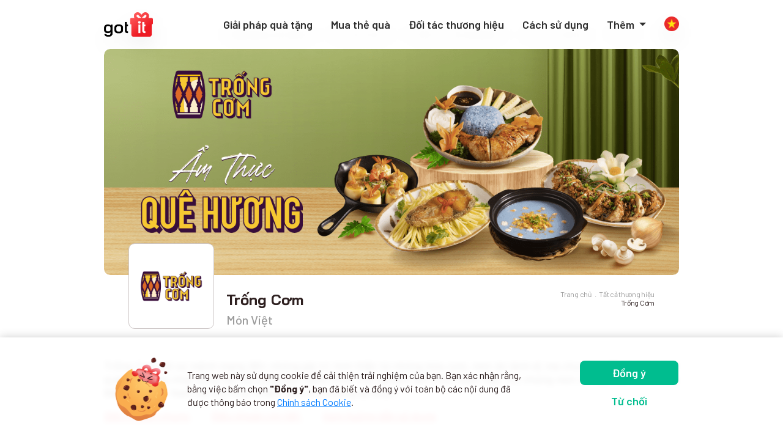

--- FILE ---
content_type: text/html; charset=UTF-8
request_url: https://www.gotit.vn/brands/trong-com.152
body_size: 11243
content:
<!DOCTYPE html>
<html lang="vi">
    <head>
            <title>Sử dụng thẻ quà tặng Got It tại Trống Cơm</title>
    <meta
        name="description"
        content="Xem chi tiết hướng dẫn sử dụng thẻ quà tặng Got It tại Trống Cơm"
    />
    <meta
        property="og:title"
        content="Sử dụng thẻ quà tặng Got It tại Trống Cơm"
    />
    <meta
        property="og:description"
        content="Xem chi tiết hướng dẫn sử dụng thẻ quà tặng Got It tại Trống Cơm"
    />
    <meta name="keywords" content="Voucher, voucher Got It, thẻ quà tặng Got It, sử dụng thẻ quà tặng, sử dụng voucher Got It, hướng dẫn sử dụng thẻ quà điện tử" />
    <meta property="og:image" content="https://img.gotit.vn/compress/brand/images/1700808223_PKik8.png" />
        <!-- Required meta tags -->
        <meta charset="utf-8" />
                <meta name="viewport" content="width=device-width, initial-scale=1, shrink-to-fit=no" />
        <meta property="og:type" content="website" />
        <meta property="og:url" content="https://www.gotit.vn/brands/trong-com.152" />
        <meta
            property="og:site_name"
            content="Got It - Quà tặng trao ngay, mọi lúc mọi nơi. Tặng quà dễ dàng hơn với Got It"
        />
        <meta
            name="copyright"
            content="Got It - Quà tặng trao ngay, mọi lúc mọi nơi. Tặng quà dễ dàng hơn với Got It"
        />
        <meta name="csrf-token" content="2OX7lrZfnkJui0fdMR1IuFonbJZK5Ymnm8NI15M3" />
        <meta name="google-site-verification" content="uylHZK6bm1UNUK5SphzqQaIOB-F1cWuTiQdtYSpAasU" />
        <!-- Bootstrap CSS -->
        <link rel="icon" type="image/png" href="https://www.gotit.vn/images/favicon.png" />
        <link
            rel="stylesheet"
            type="text/css"
            href="https://stackpath.bootstrapcdn.com/bootstrap/4.3.1/css/bootstrap.min.css"
            integrity="sha384-ggOyR0iXCbMQv3Xipma34MD+dH/1fQ784/j6cY/iJTQUOhcWr7x9JvoRxT2MZw1T"
            crossorigin="anonymous"
        />
        <link
            href="https://fonts.googleapis.com/css2?family=Barlow:wght@300;400;500;600;700&display=swap"
            rel="stylesheet"
        />
        <link
            href="https://fonts.googleapis.com/css2?family=Bai+Jamjuree:wght@400;500;600;700&display=swap"
            rel="stylesheet"
        />
        <link
            rel="stylesheet"
            type="text/css"
            href="https://cdnjs.cloudflare.com/ajax/libs/OwlCarousel2/2.3.4/assets/owl.carousel.min.css"
        />
        <link href="https://cdn.jsdelivr.net/npm/select2@4.1.0-rc.0/dist/css/select2.min.css" rel="stylesheet" />
        <link rel="stylesheet" type="text/css" href="/css/v2/app.css?id=fd6e48d54b920483ddf0f0041b15482b" />
        <link rel="stylesheet" type="text/css" href="https://www.gotit.vn/css/owl.custom.min.css" />

                            <!-- ENV production -->
            <!-- Global site tag (gtag.js) - Google Analytics -->
            <script async src="https://www.googletagmanager.com/gtag/js?id=UA-122645055-4"></script>
            <script>
                window.dataLayer = window.dataLayer || [];
                function gtag() {
                    dataLayer.push(arguments);
                }
                gtag('js', new Date());
                gtag('config', 'UA-122645055-4');
            </script>

            <!-- Google Tag Manager -->
            <script>
                (function (w, d, s, l, i) {
                    w[l] = w[l] || [];
                    w[l].push({ 'gtm.start': new Date().getTime(), event: 'gtm.js' });
                    var f = d.getElementsByTagName(s)[0],
                        j = d.createElement(s),
                        dl = l != 'dataLayer' ? '&l=' + l : '';
                    j.async = true;
                    j.src = 'https://www.googletagmanager.com/gtm.js?id=' + i + dl;
                    f.parentNode.insertBefore(j, f);
                })(window, document, 'script', 'dataLayer', 'GTM-KS5F5LS');
            </script>
            <!-- End Google Tag Manager -->

            <!-- Meta Pixel Code -->
            <script>
                !(function (f, b, e, v, n, t, s) {
                    if (f.fbq) return;
                    n = f.fbq = function () {
                        n.callMethod ? n.callMethod.apply(n, arguments) : n.queue.push(arguments);
                    };
                    if (!f._fbq) f._fbq = n;
                    n.push = n;
                    n.loaded = !0;
                    n.version = '2.0';
                    n.queue = [];
                    t = b.createElement(e);
                    t.async = !0;
                    t.src = v;
                    s = b.getElementsByTagName(e)[0];
                    s.parentNode.insertBefore(t, s);
                })(window, document, 'script', 'https://connect.facebook.net/en_US/fbevents.js');
                fbq('init', '502797128529752');
                fbq('track', 'PageView');
            </script>
            <noscript>
                <img
                    height="1"
                    width="1"
                    style="display: none"
                    src="https://www.facebook.com/tr?id=502797128529752&ev=PageView&noscript=1"
                />
            </noscript>
            <!-- End Meta Pixel Code -->
            
            <meta name="facebook-domain-verification" content="88f10jrb8kiafzmnl7zj4ud31c4t9r" />
            </head>

    <body>
        <!-- Google Tag Manager (noscript) -->
        <noscript>
                            <iframe
                    src="https://www.googletagmanager.com/ns.html?id=GTM-KS5F5LS"
                    height="0"
                    width="0"
                    style="display: none; visibility: hidden"
                ></iframe>
                    </noscript>
        <!-- End Google Tag Manager (noscript) -->

        <nav class="navbar navbar-expand-sm navbar-light " id="navbar">
    <div class="navbar-container container">
        <a class="navbar-brand" href="https://www.gotit.vn">
            <img
                class="logo"
                src="https://img.gotit.vn/images/website/images/v2/logo.png"
                alt="Got It Logo"
                width="80"
                height="40"
            />
        </a>

        <button
            class="navbar-toggle navbar-toggler d-lg-none"
            type="button"
            data-toggle="collapse"
            data-target="#collapsibleNavId"
            aria-controls="collapsibleNavId"
            aria-expanded="false"
            aria-label="Toggle navigation"
        >
            <span class="close-menu"><i class="close-icon"></i></span>
            <span class="navbar-toggler-icon"></span>
        </button>

        <div class="navbar-collapse collapse" id="collapsibleNavId">
            <ul class="navbar-nav mt-lg-0 align-items-center ml-auto mt-2 text-center">
                <li class="nav-item">
                    <a class="nav-link" href="https://www.gotit.vn/gift-solution">Giải pháp quà tặng</a>
                </li>
                <li class="nav-item">
                    <a class="nav-link" href="https://www.gotit.vn/buy-vouchers">Mua thẻ quà</a>
                </li>
                <li class="nav-item">
                    <a class="nav-link" href="https://www.gotit.vn/brands">Đối tác thương hiệu</a>
                </li>
                <li class="nav-item">
                    <a class="nav-link" href="https://www.gotit.vn/how-to-use">Cách sử dụng</a>
                </li>
                <li class="nav-item nav-item-mb">
                    <a class="nav-link" href="https://www.gotit.vn/scan-it" target="_blank">
                        Giải pháp Scan It
                    </a>
                </li>
                <li class="nav-item nav-item-mb">
                    <a class="nav-link" href="https://www.gotit.vn/buzz-it-loyalty" target="_blank">
                        Giải pháp Loyalty
                    </a>
                </li>
                <li class="nav-item nav-item-mb">
                    <a class="nav-link" href="/gifting">Tặng quà qua Zalo</a>
                </li>
                <li class="nav-item nav-item-mb">
                    <a class="nav-link" href="https://www.gotit.vn/deals">Ưu đãi</a>
                </li>
                <li class="nav-item nav-item-mb">
                    <a class="nav-link" href="https://www.gotit.vn/about-us">Về Got It</a>
                </li>
                <li class="nav-item nav-item-mb">
                    <a class="nav-link" href="/contact">Liên hệ</a>
                </li>
                <li class="nav-item dropdown dropdown-pc">
                    <a
                        class="nav-link dropdown-toggle"
                        href="javascript:void(0)"
                        id="dropdownMerchants"
                        data-toggle="dropdown"
                        aria-haspopup="true"
                        aria-expanded="false"
                    >
                        Thêm
                    </a>
                    <div class="dropdown-menu text-lg-left text-center" aria-labelledby="dropdownMerchants">
                        <a class="dropdown-item" href="https://www.gotit.vn/scan-it" target="_blank">
                            Giải pháp Scan It
                        </a>
                        <a class="dropdown-item" href="https://www.gotit.vn/buzz-it-loyalty" target="_blank">
                            Giải pháp Loyalty
                        </a>
                        <a class="dropdown-item" href="/gifting">Tặng quà qua Zalo</a>
                        <a class="dropdown-item" href="https://www.gotit.vn/deals">Ưu đãi</a>
                        <a class="dropdown-item" href="https://www.gotit.vn/about-us">Về Got It</a>
                        <a class="dropdown-item" href="/contact">Liên hệ</a>
                    </div>
                </li>
                <li class="nav-item dropdown dropdown-pc">
                    <a
                        class="nav-link has-dropdown mb-1"
                        id="dropdownLanguage"
                        data-toggle="dropdown"
                        aria-haspopup="true"
                        aria-expanded="false"
                    >
                        
                                                    <img
                                class="flag-icon"
                                src="https://img.gotit.vn/images/website/images/icon-vi.png"
                                alt="vi"
                                width="24"
                                height="24"
                            />
                                            </a>
                    <div
                        class="dropdown-menu text-lg-left dropdown-language text-center"
                        aria-labelledby="dropdownLanguage"
                    >
                        <a class="dropdown-item" href="https://www.gotit.vn/change-language/vi">Tiếng Việt</a>
                        <a class="dropdown-item" href="https://www.gotit.vn/change-language/en">English</a>
                    </div>
                </li>
                <li class="nav-item dropdown dropdown-language nav-item-mb">
                    <div class="wrapper-language">
                        <a class="language-item" href="https://www.gotit.vn/change-language/vi">
                            <img
                                class="flag-icon"
                                src="https://img.gotit.vn/images/website/images/icon-vi.png"
                                alt="vi"
                                width="24"
                                height="24"
                            />
                        </a>
                        <a class="language-item" href="https://www.gotit.vn/change-language/en">
                            <img
                                class="flag-icon"
                                src="https://img.gotit.vn/images/website/images/icon-en.png"
                                alt="en"
                                width="24"
                                height="24"
                            />
                        </a>
                    </div>
                </li>
            </ul>
        </div>
    </div>
</nav>
        <main id="main">
                <div id="brand-detail-page" class="brand-page brand-detail">
        <h1 class="text-hidden">Hướng dẫn sử dụng thẻ quà điện tử Got It tại các thương hiệu cụ thể</h1>
        <section id="banner" class="banner-top">
            <div class="container">
                <div class="wrapper">
                    <div class="brand-heading">
                        <div class="wrapper-banner banner-brand">
                            <img
                                loading="lazy"
                                class="img-fluid"
                                src="https://img.gotit.vn/compress/brand/images/1700808223_PKik8.png"
                                alt="Trống Cơm"
                            />
                        </div>
                        <div class="detail-brand">
                            <div class="thumbnail-brand">
                                <img
                                    loading="lazy"
                                    class="img-fluid"
                                    src="https://img.gotit.vn/compress/brand/1715346057_HzQ1W.png"
                                    alt="Trống Cơm"
                                />
                            </div>
                            <div class="group-detail">
                                <h2 class="font-bai-jam font-bold-700 text-color-brown title">
                                    Trống Cơm
                                </h2>
                                <p class="category font-bold-500">Món Việt</p>
                            </div>
                        </div>
                    </div>
                    <div class="banner-static">
                        <div aria-label="breadcrumb" id="breadcrumb">
        <a class="breadcrumb-item-c" href="https://www.gotit.vn">Trang chủ</a>
                    <a class="breadcrumb-item-c" href="https://www.gotit.vn/brands/all">Tất cả thương hiệu</a>
                    <a class="breadcrumb-item-c" href="javascript:void(0)">Trống Cơm</a>
            </div>
                    </div>
                    <div class="brand-content">
                        <div class="description">
                            <div class="short-description">
                                <p>Trống Cơm với sứ mệnh mang đến những giá trị tinh thần từ những bữa cơm, món ăn bình dị mà chúng ta đã vô tình chợt quên đi trong nhịp sống hối hả cùng một hành trình trải nghiệm ẩm thực hoàn hảo, với những món ăn đặc sắc từ 3 miền Bắc – Trung – Nam mà mọi thực khách đều khó cưỡng lại được.</p>
                            </div>
                            <span>
                                <p
                                    class="see-more"
                                    data-more="Xem thêm"
                                    data-less="Rút gọn"
                                >
                                    Xem thêm
                                </p>
                            </span>
                        </div>
                        <div class="terms">
                                                            <a href="#" class="term-item" data-toggle="modal" data-target="#generalTerm">
                                    Điều khoản chung
                                </a>
                            
                                                            <a href="#" class="term-item" data-toggle="modal" data-target="#detailTerm">
                                    Điều khoản chi tiết
                                </a>
                            
                            <a href="https://www.gotit.vn/how-to-use" class="term-item" target="_blank">
                                Xem hướng dẫn sử dụng
                            </a>
                        </div>
                    </div>
                </div>
                <div class="line"></div>
            </div>
        </section>
        <section id="usage"  class="expand" >
            <div class="container">
                <p class="used-at font-bold-700">Thẻ quà tặng được sử dụng tại</p>
                <div class="row">
                    <div
                        id="usage-methods-carousel"
                        class="col-md-12 carousel slide"
                        data-ride="carousel"
                        data-interval="false"
                    >
                        <div class="row">
                            <div class="col-md-12 carousel-menu">
                                <ul id="list-tab-menu" class="list-tab-menu carousel-indicators">
                                    <li
                                        data-target="#usage-methods-carousel"
                                        data-slide-to="0"
                                        class="active"
                                    >
                                        Dùng tại nhà hàng
                                    </li>
                                    <li
                                        data-target="#usage-methods-carousel"
                                        data-slide-to="1"
                                        class="inactive"
                                    >
                                        Qua web
                                    </li>
                                    <li
                                        data-target="#usage-methods-carousel"
                                        data-slide-to="2"
                                        class="inactive"
                                    >
                                        Qua app
                                    </li>
                                    <li
                                        data-target="#usage-methods-carousel"
                                        data-slide-to="3"
                                        class=""
                                    >
                                        Dùng qua tổng đài
                                    </li>
                                    <li
                                        data-target="#usage-methods-carousel"
                                        data-slide-to="4"
                                        class="inactive"
                                    >
                                        Điền mẫu đặt hàng
                                    </li>
                                </ul>
                            </div>
                            <div class="col-md-12 carousel-inner">
                                <div data-slide="0" class="carousel-item active">
                                    <div class="wrap-content">
                                        <div class="usage-method-content">
                                            <div class="description">
                                                                                                    <p class="mb-0">
                                                        <p>Cung cấp mã quà tặng cho nhân viên thu ngân để thanh toán tại các nhà hàng</p>
                                                    </p>
                                                                                            </div>
                                                                                            <div class="wrapper-stores-list">
                                                    <div class="store-heading">
                                                        <p class="title font-bold-700">
                                                            Xem danh sách cửa hàng
                                                        </p>
                                                        <div class="wrap-select">
                                                            <select id="listCities" data-brand-id="152">
                                                                <option value="" data-total="2">
                                                                    Tất cả tỉnh thành
                                                                </option>
                                                                                                                                    <option
                                                                        value="1"
                                                                        data-total="2"
                                                                    >
                                                                        Hồ Chí Minh
                                                                    </option>
                                                                                                                            </select>
                                                        </div>
                                                    </div>
                                                    <div class="stores-list">
                                                        <div class="content">
                    <div class="store-item">
                <p class="store-name">Crescent Mall (HCM)</p>
                <p class="store-hotline">(028) 2242 1100</p>
                <p class="store-address">
                    Tầng 5, Crescent Mall, Số 101, Đường Tôn Dật Tiên, Phường Tân Phú, Quận 7, Thành phố Hồ Chí Minh
                </p>
                <p class="open-map">
                    <a
                        href="https://www.google.com/maps/search/?api=1&query=T%E1%BA%A7ng+5%2C+Crescent+Mall%2C+S%E1%BB%91+101%2C+%C4%90%C6%B0%E1%BB%9Dng+T%C3%B4n+D%E1%BA%ADt+Ti%C3%AAn%2C+Ph%C6%B0%E1%BB%9Dng+T%C3%A2n+Ph%C3%BA%2C+Qu%E1%BA%ADn+7%2C+Th%C3%A0nh+ph%E1%BB%91+H%E1%BB%93+Ch%C3%AD+Minh"
                        target="_blank"
                    >
                        <i class="open-map-ico"></i>
                    </a>
                </p>
            </div>
                    <div class="store-item">
                <p class="store-name">Vincom mega Mall (HCM)</p>
                <p class="store-hotline"></p>
                <p class="store-address">
                    Tầng 5, Vincom Mega Mall Thảo Điền, Số 161, Đường Xa Lộ Hà Nội, Phường Thảo Điền, Thành phố Thủ Đức, Thành Phố Hồ Chí minh
                </p>
                <p class="open-map">
                    <a
                        href="https://www.google.com/maps/search/?api=1&query=T%E1%BA%A7ng+5%2C+Vincom+Mega+Mall+Th%E1%BA%A3o+%C4%90i%E1%BB%81n%2C+S%E1%BB%91+161%2C+%C4%90%C6%B0%E1%BB%9Dng+Xa+L%E1%BB%99+H%C3%A0+N%E1%BB%99i%2C+Ph%C6%B0%E1%BB%9Dng+Th%E1%BA%A3o+%C4%90i%E1%BB%81n%2C+Th%C3%A0nh+ph%E1%BB%91+Th%E1%BB%A7+%C4%90%E1%BB%A9c%2C+Th%C3%A0nh+Ph%E1%BB%91+H%E1%BB%93+Ch%C3%AD+minh"
                        target="_blank"
                    >
                        <i class="open-map-ico"></i>
                    </a>
                </p>
            </div>
            </div>
                                                    </div>
                                                </div>
                                                                                    </div>
                                    </div>
                                </div>
                                <div data-slide="1" class="carousel-item">
                                    <div class="wrap-content">
                                        <div class="usage-method-content">
                                            <div class="description">
                                                                                            </div>
                                        </div>
                                    </div>
                                </div>
                                <div data-slide="2" class="carousel-item">
                                    <div class="wrap-content">
                                        <div class="usage-method-content">
                                            <div class="description">
                                                                                            </div>
                                        </div>
                                    </div>
                                </div>
                                <div data-slide="3" class="carousel-item">
                                    <div class="wrap-content">
                                        <div class="usage-method-content">
                                            <div class="description">
                                                                                                    <p class="mb-0">
                                                        Gọi đến tổng đài 1900234550 và cung cấp mã quà tặng cho nhân viên tổng đài để được hỗ trợ thanh toán
                                                    </p>
                                                                                                            <p class="mb-0">
                                                            Dùng qua tổng đài :
                                                            <a href="tel:1900234550">
                                                                1900234550
                                                            </a>
                                                                                                                    </p>
                                                                                                                                                </div>
                                        </div>
                                    </div>
                                </div>
                                <div data-slide="4" class="carousel-item">
                                    <div class="wrap-content">
                                        <div class="usage-method-content">
                                            <div class="description">
                                                                                            </div>
                                        </div>
                                    </div>
                                </div>
                            </div>
                        </div>
                    </div>
                </div>
            </div>
        </section>
        
        <!-- Điều khoản chung -->
                    <div
                class="modal fade"
                id="generalTerm"
                tabindex="-1"
                role="dialog"
                aria-labelledby="generalTerm"
                aria-hidden="true"
            >
                <div class="modal-dialog modal-dialog-centered" role="document">
                    <div class="modal-content">
                        <div class="modal-header">
                            <button type="button" class="close" data-dismiss="modal" aria-label="Close">
                                <span aria-hidden="true"></span>
                            </button>
                        </div>
                        <div class="modal-body">
                            <h4 class="modal-title">ĐIỀU KHOẢN CHUNG</h4>
                            
    <p>- Mỗi thẻ quà tặng Got It chỉ dùng một lần, được áp dụng nhiều thẻ quà tặng để thanh toán một hóa đơn.</p>
    <p>- Vui lòng lưu ý thời hạn sử dụng trên thẻ quà tặng.	</p>
    <p>- Thẻ quà tặng Got It sử dụng tại cửa hàng của các đối tác liên kết với Got It, khách hàng vui lòng cung cấp mã thẻ quà tặng cho thu ngân.	</p>
    <p>
        - Đối với các đối tác có áp dụng các kênh online (hotline đặt hàng/web/app): </br>
        <span style="padding-left: 15px">+ Đọc mã thẻ quà tặng cho nhân viên qua kênh hotline đặt hàng.</span></br>
        <span style="padding-left: 15px">+ Điền mã thẻ tại bước thanh toán online (web/app) tùy theo từng loại thẻ quà tặng.</span></br>
    </p>
    <p>- Đối với thẻ quà tặng sản phẩm, nếu khách hàng muốn đổi sản phẩm khác hoặc sản phẩm đã hết hàng, khách hàng vui lòng lựa chọn sản phẩm khác để thay thế.</p>
    <p>- Khách hàng sẽ thanh toán thêm phần chênh lệch khi sử dụng quá giá trị của thẻ quà tặng (nếu có)</p>
    <p>- Thẻ quà tặng không được quy đổi thành tiền mặt và không được hoàn lại tiền.</p>
    <p>- Got It không chịu trách nhiệm về các khiếu nại liên quan đến việc mua bán thẻ quà tặng từ các nguồn không chính thức.</p>
    <p>- Khách hàng có trách nhiệm bảo mật thông tin thẻ quà tặng sau khi mua. Got It sẽ không chịu trách nhiệm hoàn trả các mã thẻ bị mất hoặc ở trạng thái “Đã sử dụng” với bất kì lý do gì.</p>
    <p>- Khách hàng vui lòng liên hệ với nhà cung cấp khi có thắc mắc hoặc khiếu nại liên quan đến chất lượng của sản phẩm/ dịch vụ theo hotline 1900 55 88 20 hoặc hotro@gotit.vn.</p>
    <p>- Đối với các tranh chấp giữa khách hàng và nhà cung cấp, Got It sẽ không chịu trách nhiệm.</p>
    <p>- Got It có quyền sửa chữa hoặc thay đổi điều khoản và điều kiện mà không thông báo trước.</p>
                        </div>
                    </div>
                </div>
            </div>
        
        <!-- Điều khoản chi tiết -->
                    <div
                class="modal fade"
                id="detailTerm"
                tabindex="-1"
                role="dialog"
                aria-labelledby="detailTerm"
                aria-hidden="true"
            >
                <div class="modal-dialog modal-dialog-centered" role="document">
                    <div class="modal-content">
                        <div class="modal-header">
                            <button type="button" class="close" data-dismiss="modal" aria-label="Close">
                                <span aria-hidden="true"></span>
                            </button>
                        </div>
                        <div class="modal-body">
                            <h4 class="modal-title">ĐIỀU KHOẢN CHI TIẾT</h4>
                            <p>Áp dụng tương đương tiền và sử dụng chung với các chương trình khuyến mãi.</p>
                        </div>
                    </div>
                </div>
            </div>
            </div>
        </main>
        <footer class="footer ">
    <div class="container">
        <div class="row">
            <div class="col-md-4 subcribe">
                <div id="subcribe">
                    <p class="follow-title font-bold-700 text-color-black-2e">
                        Đừng bỏ lỡ <span class="text-color-red">cập nhật và ưu đãi</span> mới từ Got It!
                    </p>
                    <form
                        action="https://gotit.us1.list-manage.com/subscribe/post?u=14b5ce17ef9658206ba61076c&amp;id=d38049fbab"
                        method="post"
                        id="mc-embedded-subscribe-form"
                        name="mc-embedded-subscribe-form"
                        class="validate"
                        target="_blank"
                        novalidate
                    >
                        <input type="email" name="EMAIL" value="" class="form-control email" placeholder="Your email" />
                        <button type="submit" form="mc-embedded-subscribe-form" name="subscribe" class="send-email">
                            Send
                        </button>
                    </form>
                </div>
                <div class="group-social d-flex align-items-end justify-content-between">
                    <div class="float-left text-left">
                        <a class="box-logo-gotit">
                            <img src="https://img.gotit.vn/images/website/images/v2/logo.png" alt="Got It" width="73" height="37" />
                        </a>
                    </div>
                    <div class="icon-social-group float-right text-right">
                        <a
                            href="https://www.facebook.com/quatangGotIt"
                            target="_blank"
                            class="icon-social text-decoration-none"
                        >
                            <img
                                src="https://img.gotit.vn/images/website/images/ico_fb_footer.png"
                                class="icon"
                                alt="Facebook"
                                width="28"
                                height="28"
                            />
                        </a>
                        <a href="https://zalo.me/quatanggotit" target="_blank" class="icon-social text-decoration-none">
                            <img
                                src="https://img.gotit.vn/images/website/images/ico_zalo_footer.png"
                                class="icon"
                                alt="Zalo"
                                width="28"
                                height="28"
                            />
                        </a>
                        <a
                            href="https://www.linkedin.com/company/gotit.vn/"
                            target="_blank"
                            class="icon-social text-decoration-none"
                        >
                            <img
                                src="https://img.gotit.vn/images/website/images/ico_likein_footer.png"
                                class="icon"
                                alt="LikeIn"
                                width="28"
                                height="28"
                            />
                        </a>
                        <a
                            href="https://www.youtube.com/channel/UCsRP69Py4uwcJHq46zOeltw"
                            target="_blank"
                            class="icon-social text-decoration-none"
                        >
                            <img
                                src="https://img.gotit.vn/images/website/images/ico_youtube_footer.png"
                                class="icon"
                                alt="Youtube"
                                width="28"
                                height="28"
                            />
                        </a>
                    </div>
                </div>
            </div>
            <div class="col-md-6 footer-link">
                <ul>
                    <li>
                        <a
                            class="text-no-underline text-color-black font-bold-400"
                            href="https://www.gotit.vn/careers"
                        >
                            Tuyển dụng
                        </a>
                    </li>
                    <li>
                        <a class="text-no-underline text-color-black font-bold-400" href="https://biz.gotit.vn">
                            Cổng doanh nghiệp
                        </a>
                    </li>
                    <li>
                        <a
                            class="text-no-underline text-color-black font-bold-400"
                            href="https://www.gotit.vn/campaign"
                        >
                            Chương trình khách hàng
                        </a>
                    </li>
                    <li>
                        <a class="text-no-underline text-color-black font-bold-400" href="https://www.gotit.vn/blog">
                            Blogs
                        </a>
                    </li>
                    <li>
                        <a class="text-no-underline text-color-black font-bold-400" href="https://www.gotit.vn/faq">
                            Hỏi đáp
                        </a>
                    </li>
                    <li>
                        <a class="text-no-underline text-color-black font-bold-400" href="https://www.gotit.vn/policy">
                            Điều khoản &amp; Chính sách
                        </a>
                    </li>
                    <li>
                        <a class="text-no-underline text-color-black font-bold-400" href="https://www.gotit.vn/policy">
                            Quy chế hoạt động
                        </a>
                    </li>
                    <li>
                        <a class="text-no-underline text-color-black font-bold-400" href="https://www.gotit.vn/policy">
                            Giải quyết tranh chấp
                        </a>
                    </li>
                </ul>
            </div>
            <div class="col-6 footer-sm">
                <a class="box-logo-gotit">
                    <img src="https://img.gotit.vn/images/website/images/v2/logo.png" alt="Got It" />
                </a>
                <div class="icon-social-group d-flex align-items-center gr-icon-sm">
                    <a
                        href="https://www.facebook.com/quatangGotIt"
                        target="_blank"
                        class="icon-social text-decoration-none"
                    >
                        <img
                            src="https://img.gotit.vn/images/website/images/ico_fb_footer.png"
                            class="icon"
                            alt="Facebook"
                            width="28"
                            height="28"
                        />
                    </a>
                    <a href="https://zalo.me/quatanggotit" target="_blank" class="icon-social text-decoration-none">
                        <img
                            src="https://img.gotit.vn/images/website/images/ico_zalo_footer.png"
                            class="icon"
                            alt="Zalo"
                            width="28"
                            height="28"
                        />
                    </a>
                    <a
                        href="https://www.linkedin.com/company/gotit.vn/"
                        target="_blank"
                        class="icon-social text-decoration-none"
                    >
                        <img
                            src="https://img.gotit.vn/images/website/images/ico_likein_footer.png"
                            class="icon"
                            alt="LikeIn"
                            width="28"
                            height="28"
                        />
                    </a>
                    <a
                        href="https://www.youtube.com/channel/UCsRP69Py4uwcJHq46zOeltw"
                        target="_blank"
                        class="icon-social text-decoration-none"
                    >
                        <img
                            src="https://img.gotit.vn/images/website/images/ico_youtube_footer.png"
                            class="icon"
                            alt="Youtube"
                            width="28"
                            height="28"
                        />
                    </a>
                </div>
                <div class="footer-link">
                    <ul>
                        <li>
                            <a
                                class="text-no-underline text-color-black font-bold-400"
                                href="https://www.gotit.vn/careers"
                            >
                                Tuyển dụng
                            </a>
                        </li>
                        <li>
                            <a class="text-no-underline text-color-black font-bold-400" href="https://biz.gotit.vn">
                                Cổng doanh nghiệp
                            </a>
                        </li>
                        <li>
                            <a
                                class="text-no-underline text-color-black font-bold-400"
                                href="https://www.gotit.vn/campaign"
                            >
                                Chương trình khách hàng
                            </a>
                        </li>
                        <li>
                            <a
                                class="text-no-underline text-color-black font-bold-400"
                                href="https://www.gotit.vn/blog"
                            >
                                Blogs
                            </a>
                        </li>
                    </ul>
                </div>
            </div>
            <div class="col-6 footer-sm footer-social">
                <div class="icon-social-group d-flex align-items-center">
                    <a
                        href="https://www.facebook.com/quatangGotIt"
                        target="_blank"
                        class="icon-social text-decoration-none"
                    >
                        <img
                            src="https://img.gotit.vn/images/website/images/ico_fb_footer.png"
                            class="icon"
                            alt="Facebook"
                            width="28"
                            height="28"
                        />
                    </a>
                    <a href="https://zalo.me/quatanggotit" target="_blank" class="icon-social text-decoration-none">
                        <img
                            src="https://img.gotit.vn/images/website/images/ico_zalo_footer.png"
                            class="icon"
                            alt="Zalo"
                            width="28"
                            height="28"
                        />
                    </a>
                    <a
                        href="https://www.linkedin.com/company/gotit.vn/"
                        target="_blank"
                        class="icon-social text-decoration-none"
                    >
                        <img
                            src="https://img.gotit.vn/images/website/images/ico_likein_footer.png"
                            class="icon"
                            alt="LikeIn"
                            width="28"
                            height="28"
                        />
                    </a>
                    <a
                        href="https://www.youtube.com/channel/UCsRP69Py4uwcJHq46zOeltw"
                        target="_blank"
                        class="icon-social text-decoration-none"
                    >
                        <img
                            src="https://img.gotit.vn/images/website/images/ico_youtube_footer.png"
                            class="icon"
                            alt="Youtube"
                            width="28"
                            height="28"
                        />
                    </a>
                </div>
                <div class="footer-link link-second">
                    <ul>
                        <li>
                            <a
                                class="text-no-underline text-color-black font-bold-400"
                                href="https://www.gotit.vn/faq"
                            >
                                Hỏi đáp
                            </a>
                        </li>
                        <li>
                            <a class="text-no-underline text-color-black font-bold-400" href="https://www.gotit.vn/policy">
                                Điều khoản &amp; Chính sách
                            </a>
                        </li>
                        <li>
                            <a class="text-no-underline text-color-black font-bold-400" href="https://www.gotit.vn/policy">
                                Quy chế hoạt động
                            </a>
                        </li>
                        <li>
                            <a class="text-no-underline text-color-black font-bold-400" href="https://www.gotit.vn/policy">
                                Giải quyết tranh chấp
                            </a>
                        </li>
                    </ul>
                </div>
            </div>
            <div class="col-12 app-install-mb">
                <div class="btn-download">
                    <button class="btn btn-dark download-app">
                        <span class="text">
                            Download at
                        </span>
                        <div class="group-install-app">
                            <span id="logo-google-play" class="logo">
                                <img src="https://img.gotit.vn/images/website/images/v2/footer/logo-google-play.png" alt="logo" />
                            </span>
                            <span class="text google-play-txt">
                                Google Play
                            </span>
                            <span class="icon-arrow">
                                <svg
                                    xmlns="http://www.w3.org/2000/svg"
                                    width="1"
                                    height="17"
                                    viewBox="0 0 1 17"
                                    fill="none"
                                >
                                    <path
                                        d="M0.5 0.657593V16.4909"
                                        stroke="#818181"
                                        stroke-width="0.791667"
                                        stroke-linecap="round"
                                    />
                                </svg>
                            </span>
                            <span id="logo-apple-store" class="logo">
                                <img src="https://img.gotit.vn/images/website/images/v2/footer/logo-apple-store.png" alt="logo" />
                            </span>
                            <span class="text apple-store-txt">
                                App Store
                            </span>
                        </div>
                    </button>
                </div>
            </div>
            <div class="col-md-2 group-logo-iso text-right">
                <div class="card-img">
                    <div class="title-qr">
                        <p>Tải app ngay</p>
                    </div>
                    <div class="img-qr-code">
                        <img src="https://img.gotit.vn/images/website/images/v2/footer/qr-code.png" alt="qr-code" />
                    </div>
                </div>
            </div>
        </div>
        <div class="divider"></div>
        <div class="row ownership">
    <div class="col-md-12 info">
        <p>Công ty cổ phần Dayone</p>
        <ul>
            <li>Trụ sở: 102 Nguyễn Đình Chính, Phường Cầu Kiệu, TP. Hồ Chí Minh, Việt Nam</li>
            <li>Điện thoại: 1900 5588 20</li>
            <li>
                Email: 
                <a href="mailto:">
                    hotro@gotit.vn
                </a>
                hoặc
                <a href="mailto:">
                    support@gotit.vn
                </a>
            </li>
            <li>Giấy chứng nhận đăng ký doanh nghiệp số 0313249098 cấp ngày 13/5/2015 tại Sở Kế hoạch và Đầu tư TP. Hồ Chí Minh</li>
        </ul>
    </div>
</div>
<div class="divider"></div>
<div class="footer-icon">
    <div class="col-md-6 justify-content-between footer-bottom">
        <div class="row">
            <p class="copyright text-color-black-2e">Copyright © Dayone JSC. All rights reserved</p>
        </div>
        <div class=" row group-payment">
            <a class="icon-payment text-decoration-none">
                <img src="https://img.gotit.vn/images/website/images/v2/icon-payment-napas.png" class="icon" alt="Visa" width="38"
                    height="24" />
            </a>
            <a class="icon-payment text-decoration-none">
                <img src="https://img.gotit.vn/images/website/images/v2/icon-payment-visa.png" class="icon" alt="Visa" width="38"
                    height="24" />
            </a>
            <a class="icon-payment text-decoration-none">
                <img src="https://img.gotit.vn/images/website/images/v2/icon-payment-mastercard.png" class="icon" alt="MasterCard"
                    width="38" height="24" />
            </a>
            <a class="icon-payment text-decoration-none">
                <img src="https://img.gotit.vn/images/website/images/v2/icon-payment-jcb.png" class="icon" alt="JCB" width="38"
                    height="24" />
            </a>
        </div>
    </div>
    <div class="col-md-6">
        <div class="row logo-iso float-right">
            <a class="" href="http://online.gov.vn/Home/WebDetails/114288" target="_blank">
                <img loading="lazy" src="https://img.gotit.vn/images/website/images/icons/ministry_of_industry_and_trade_logo.png"
                    class="logo-ministry bct" alt="" width="102" height="40" />
            </a>
            <a class="" href="https://www.gotit.vn/storage/iso-dayone-2025.pdf" target="_blank">
                <img loading="lazy" src="https://img.gotit.vn/images/website/images/information/iso-logo-2025.png" class="logo-ministry iso"
                    alt="" style="" height="40" />
            </a>
            <a class="" href="https://img.gotit.vn/website/file/PCI_DSS_09012026_vi.pdf" target="_blank">
                <img loading="lazy" src="https://img.gotit.vn/website/images/icon/pci_dss.png" class="logo-pci-dss iso"
                    alt="" style="" width="104" height="40" />
            </a>
        </div>
    </div>
</div>
<div class="footer-icon-mb">
    <div class="justify-content-between">
        <p class="copyright text-color-black-2e">Copyright © Dayone JSC. All rights reserved</p>
        <div class="logo-iso">
            <a class="" href="http://online.gov.vn/Home/WebDetails/114288" target="_blank">
                <img id="logo-bct" loading="lazy" src="https://img.gotit.vn/images/website/images/icons/ministry_of_industry_and_trade_logo.png"
                    class="logo-ministry bct" alt="" width="102" height="40" />
            </a>
            <a class="" href="https://www.gotit.vn/storage/iso-dayone-2025.pdf" target="_blank">
                <img id="logo-iso" loading="lazy" src="https://img.gotit.vn/images/website/images/information/iso-logo-2025.png" class="logo-ministry iso"
                    alt="" style="" height="40" />
            </a>
            <a class="" href="https://img.gotit.vn/website/file/PCI_DSS_09012026_vi.pdf" target="_blank">
                <img id="logo-pci" loading="lazy" src="https://img.gotit.vn/website/images/icon/pci_dss.png" class="logo-pci-dss iso"
                    alt="" style="" width="104" height="40" />
            </a>
        </div>
        <div class="group-payment">
            <a class="icon-payment text-decoration-none">
                <img src="https://img.gotit.vn/images/website/images/v2/icon-payment-napas.png" class="icon" alt="Visa" width="38"
                    height="24" />
            </a>
            <a class="icon-payment text-decoration-none">
                <img src="https://img.gotit.vn/images/website/images/v2/icon-payment-visa.png" class="icon" alt="Visa" width="38"
                    height="24" />
            </a>
            <a class="icon-payment text-decoration-none">
                <img src="https://img.gotit.vn/images/website/images/v2/icon-payment-mastercard.png" class="icon" alt="MasterCard"
                    width="38" height="24" />
            </a>
            <a class="icon-payment text-decoration-none">
                <img src="https://img.gotit.vn/images/website/images/v2/icon-payment-jcb.png" class="icon" alt="JCB" width="38"
                    height="24" />
            </a>
        </div>
    </div>
</div>
    </div>
</footer>
<div id="cookie-consent-body" class="js-cookie-consent">
    <div class="cookie-consent-container container">
        <div class="row">
            <div class="col-md-9 cookie-consent-left">
                <img class="image" with="120px" height="120px" src="https://www.gotit.vn/images/v2/cookie-consent.png" />
                <div class="cookie-consent-text">
                    Trang web này sử dụng cookie để cải thiện trải nghiệm của bạn. Bạn xác nhận rằng, bằng việc bấm chọn <b>"Đồng ý"</b>, bạn đã biết và đồng ý với toàn bộ các nội dung đã được thông báo trong <a href="https://www.gotit.vn/policy?cookie-contents#2">Chính sách Cookie</a>.
                </div>
            </div>
            <div class="col-md-3 cookie-consent-right">
                <button class="btn btn-success js-cookie-consent-agree">Đồng ý</button>
                <button class="btn btn-light js-cookie-consent-reject">Từ chối</button>
            </div>
        </div>
    </div>
</div>

    <script>
        window.laravelCookieConsent = (function() {
            const COOKIE_VALUE = 1;
            const COOKIE_DOMAIN = 'www.gotit.vn';

            function consentWithCookies() {
                setCookie(
                    'laravel_cookie_consent',
                    COOKIE_VALUE,
                    7300,
                );
                hideCookieDialog();
            }

            function cookieExists(name) {
                return document.cookie.split('; ').indexOf(name + '=' + COOKIE_VALUE) !== -1;
            }

            function hideCookieDialog() {
                const dialogs = document.getElementsByClassName('js-cookie-consent');

                for (let i = 0; i < dialogs.length; ++i) {
                    dialogs[i].style.display = 'none';
                }
            }

            function setCookie(name, value, expirationInDays) {
                const date = new Date();
                date.setTime(date.getTime() + (expirationInDays * 24 * 60 * 60 * 1000));
                document.cookie = name + '=' + value
                    + ';expires=' + date.toUTCString()
                    + ';domain=' + COOKIE_DOMAIN
                    + ';path=/'
                    + ';samesite=lax';
            }

            if (cookieExists('laravel_cookie_consent')) {
                hideCookieDialog();
            }

            const buttons = document.getElementsByClassName('js-cookie-consent-agree');

            for (let i = 0; i < buttons.length; ++i) {
                buttons[i].addEventListener('click', consentWithCookies);
            }

            function consentWithRejectCookies() {
                hideCookieDialog();
            }

            const buttons_reject = document.getElementsByClassName('js-cookie-consent-reject');

            for (let i = 0; i < buttons_reject.length; ++i) {
                buttons_reject[i].addEventListener('click', consentWithRejectCookies);
            }
            return {
                consentWithCookies: consentWithCookies,
                hideCookieDialog: hideCookieDialog,
            };
        })();
    </script>
        <div class="loading">
    <div id="img-loading" class="uil-spin-css" style="-webkit-transform: scale(0.4)">
        <div>
            <div></div>
        </div>
        <div>
            <div></div>
        </div>
        <div>
            <div></div>
        </div>
        <div>
            <div></div>
        </div>
        <div>
            <div></div>
        </div>
        <div>
            <div></div>
        </div>
        <div>
            <div></div>
        </div>
        <div>
            <div></div>
        </div>
    </div>
</div>
<style type="text/css">
    .loading {
        display: none;
        position: fixed;
        left: 0;
        right: 0;
        bottom: 0;
        top: 0;
        background: rgba(0, 0, 0, 0.2);
        z-index: 99999;
    }
    .loading img {
        position: absolute;
        left: 50%;
        top: 50%;
        transform: translate(-50%, -50%);
        display: block;
        width: 50px;
    }
    #img-loading {
        display: block;
        position: fixed;
        left: 50%;
        top: 50%;
        margin-left: -100px;
        margin-top: -100px;
        z-index: 9999;
    }
    #img-loading img {
        width: 75px;
        height: 75px;
    }
    .uil-spin-css {
        background: none;
        position: relative;
        width: 200px;
        height: 200px;
    }
    @-webkit-keyframes uil-spin-css {
        0% {
            opacity: 1;
            -webkit-transform: scale(3);
            transform: scale(3);
        }
        100% {
            opacity: 0.1;
            -webkit-transform: scale(1);
            transform: scale(1);
        }
    }
    @-moz-keyframes uil-spin-css {
        0% {
            opacity: 1;
            -webkit-transform: scale(3);
            transform: scale(3);
        }
        100% {
            opacity: 0.1;
            -webkit-transform: scale(1);
            transform: scale(1);
        }
    }
    @-webkit-keyframes uil-spin-css {
        0% {
            opacity: 1;
            -webkit-transform: scale(3);
            transform: scale(3);
        }
        100% {
            opacity: 0.1;
            -webkit-transform: scale(1);
            transform: scale(1);
        }
    }
    @-o-keyframes uil-spin-css {
        0% {
            opacity: 1;
            -webkit-transform: scale(3);
            transform: scale(3);
        }
        100% {
            opacity: 0.1;
            -webkit-transform: scale(1);
            transform: scale(1);
        }
    }
    @keyframes uil-spin-css {
        0% {
            opacity: 1;
            -webkit-transform: scale(3);
            transform: scale(3);
        }
        100% {
            opacity: 0.1;
            -webkit-transform: scale(1);
            transform: scale(1);
        }
    }
    .uil-spin-css > div {
        width: 16px;
        height: 16px;
        margin-left: 8px;
        margin-top: 8px;
        position: absolute;
    }
    .uil-spin-css > div > div {
        width: 100%;
        height: 100%;
        border-radius: 100px;
        background: #ff5f5f;
    }
    .uil-spin-css > div:nth-of-type(1) > div {
        -webkit-animation: uil-spin-css 1s linear infinite;
        animation: uil-spin-css 1s linear infinite;
        -webkit-animation-delay: -0.87s;
        animation-delay: -0.87s;
    }
    .uil-spin-css > div:nth-of-type(1) {
        -webkit-transform: translate(84px, 84px) rotate(45deg) translate(70px, 0);
        transform: translate(84px, 84px) rotate(45deg) translate(70px, 0);
    }
    .uil-spin-css > div:nth-of-type(2) > div {
        -webkit-animation: uil-spin-css 1s linear infinite;
        animation: uil-spin-css 1s linear infinite;
        -webkit-animation-delay: -0.75s;
        animation-delay: -0.75s;
    }
    .uil-spin-css > div:nth-of-type(2) {
        -webkit-transform: translate(84px, 84px) rotate(90deg) translate(70px, 0);
        transform: translate(84px, 84px) rotate(90deg) translate(70px, 0);
    }
    .uil-spin-css > div:nth-of-type(3) > div {
        -webkit-animation: uil-spin-css 1s linear infinite;
        animation: uil-spin-css 1s linear infinite;
        -webkit-animation-delay: -0.62s;
        animation-delay: -0.62s;
    }
    .uil-spin-css > div:nth-of-type(3) {
        -webkit-transform: translate(84px, 84px) rotate(135deg) translate(70px, 0);
        transform: translate(84px, 84px) rotate(135deg) translate(70px, 0);
    }
    .uil-spin-css > div:nth-of-type(4) > div {
        -webkit-animation: uil-spin-css 1s linear infinite;
        animation: uil-spin-css 1s linear infinite;
        -webkit-animation-delay: -0.5s;
        animation-delay: -0.5s;
    }
    .uil-spin-css > div:nth-of-type(4) {
        -webkit-transform: translate(84px, 84px) rotate(180deg) translate(70px, 0);
        transform: translate(84px, 84px) rotate(180deg) translate(70px, 0);
    }
    .uil-spin-css > div:nth-of-type(5) > div {
        -webkit-animation: uil-spin-css 1s linear infinite;
        animation: uil-spin-css 1s linear infinite;
        -webkit-animation-delay: -0.37s;
        animation-delay: -0.37s;
    }
    .uil-spin-css > div:nth-of-type(5) {
        -webkit-transform: translate(84px, 84px) rotate(225deg) translate(70px, 0);
        transform: translate(84px, 84px) rotate(225deg) translate(70px, 0);
    }
    .uil-spin-css > div:nth-of-type(6) > div {
        -webkit-animation: uil-spin-css 1s linear infinite;
        animation: uil-spin-css 1s linear infinite;
        -webkit-animation-delay: -0.25s;
        animation-delay: -0.25s;
    }
    .uil-spin-css > div:nth-of-type(6) {
        -webkit-transform: translate(84px, 84px) rotate(270deg) translate(70px, 0);
        transform: translate(84px, 84px) rotate(270deg) translate(70px, 0);
    }
    .uil-spin-css > div:nth-of-type(7) > div {
        -webkit-animation: uil-spin-css 1s linear infinite;
        animation: uil-spin-css 1s linear infinite;
        -webkit-animation-delay: -0.12s;
        animation-delay: -0.12s;
    }
    .uil-spin-css > div:nth-of-type(7) {
        -webkit-transform: translate(84px, 84px) rotate(315deg) translate(70px, 0);
        transform: translate(84px, 84px) rotate(315deg) translate(70px, 0);
    }
    .uil-spin-css > div:nth-of-type(8) > div {
        -webkit-animation: uil-spin-css 1s linear infinite;
        animation: uil-spin-css 1s linear infinite;
        -webkit-animation-delay: -0s;
        animation-delay: -0s;
    }
    .uil-spin-css > div:nth-of-type(8) {
        -webkit-transform: translate(84px, 84px) rotate(360deg) translate(70px, 0);
        transform: translate(84px, 84px) rotate(360deg) translate(70px, 0);
    }
</style>
        <!-- Optional JavaScript -->
        <!-- jQuery first, then Popper.js, then Bootstrap JS -->
        
        <script src="https://code.jquery.com/jquery-3.6.0.min.js"></script>
        <script
            src="https://cdnjs.cloudflare.com/ajax/libs/popper.js/1.14.7/umd/popper.min.js"
            integrity="sha384-UO2eT0CpHqdSJQ6hJty5KVphtPhzWj9WO1clHTMGa3JDZwrnQq4sF86dIHNDz0W1"
            crossorigin="anonymous"
        ></script>
        <script
            src="https://stackpath.bootstrapcdn.com/bootstrap/4.3.1/js/bootstrap.min.js"
            integrity="sha384-JjSmVgyd0p3pXB1rRibZUAYoIIy6OrQ6VrjIEaFf/nJGzIxFDsf4x0xIM+B07jRM"
            crossorigin="anonymous"
        ></script>
        <script src="https://cdn.jsdelivr.net/npm/select2@4.1.0-beta.1/dist/js/select2.min.js"></script>
        <script src="https://www.gotit.vn/js/sweetalert.min.js" type="text/javascript"></script>

            <script type="text/javascript">
        $(document).ready(function () {
            carouselNormalization();

            // Find active tab
            if ($('#usage-methods-carousel .active').length == 0) {
                var activeTabMethod = $('#usage-methods-carousel li').not('.inactive').first();
                var slideTo = activeTabMethod.data('slide-to');
                activeTabMethod.addClass('active');
                $('#usage-methods-carousel .carousel-item[data-slide=' + slideTo + ']').addClass('active');
            }
        });

        // Set all carousel items to the same height
        function carouselNormalization() {
            window.heights = [], //create empty array to store height values
            window.tallest; //create variable to make note of the tallest slide

            function normalizeHeights() {
                jQuery('#usageMethodsList .carousel-inner .carousel-item').each(function () {
                    //add heights to array
                    window.heights.push(jQuery(this).outerHeight());
                });
                window.tallest = Math.max.apply(null, window.heights); //cache largest value
                jQuery('#usageMethodsList .carousel-inner .carousel-item').each(function () {
                    jQuery(this).css('min-height', tallest + 'px');
                });
            }
            normalizeHeights();

            jQuery(window).on('resize orientationchange', function () {
                window.tallest = 0, window.heights.length = 0; //reset vars
                jQuery('#usageMethodsList .carousel-inner .carousel-item').each(function() {
                    jQuery(this).css('min-height','0'); //reset min-height
                });
                normalizeHeights(); //run it again
            });
        }

        function changeCity(brandId, cityId) {
            console.log('changeCity : ', brandId, cityId);
            
            $.ajax({
                url: 'https://www.gotit.vn/brands/change_city',
                headers: {
                    'X-CSRF-TOKEN': $('meta[name="csrf-token"]').attr('content'),
                },
                method: 'POST',
                data: {
                    cityId: cityId,
                    brandId: brandId,
                },
                beforeSend: function () {
                    $('.loading').css({ display: 'block' });
                },
                success: function (res) {
                    if (res.status && res.stores) {
                        var html = '';
                        res.stores.forEach(function (store) {
                            html += '<div class="store-item">';
                            html += `<p class="store-name">${store['storeName'] ?? ''}</p>
                                    <p class="store-hotline">${store['storePhone'] ?? ''}</p>
                                    <p class="store-address">${store['storeAddress'] ?? ''}</p>
                                    <p class="open-map"><a href="https://www.google.com/maps/search/?api=1&query=${encodeURIComponent(store['storeAddress'] ?? '')}" target="_blank"><i class="open-map-ico"></i></a></p>`;
                            html += '</div>';
                        });
                        $('.stores-list .content').html(html);
                    }
                },
                error: function (err) {},
                complete: function () {
                    $('.loading').css({ display: 'none' });
                },
            });
        }
    </script>
    <script>
        $(document).scroll(function () {
            var $nav = $('#navbar:not(".child-none")');
            $nav.toggleClass('scrolled', $(this).scrollTop() > $nav.height());
        });
    </script>
        <script src="/js/v2/app.js?id=b3dfb2dbf0b52f8c689c0a46b225d5f6"></script>
            </body>
</html>


--- FILE ---
content_type: text/css
request_url: https://www.gotit.vn/css/v2/app.css?id=fd6e48d54b920483ddf0f0041b15482b
body_size: 65998
content:
.owl-carousel,.owl-carousel .owl-item{-webkit-tap-highlight-color:transparent;position:relative}.owl-carousel{display:none;width:100%;z-index:1}.owl-carousel .owl-stage{-moz-backface-visibility:hidden;position:relative;touch-action:manipulation}.owl-carousel .owl-stage:after{clear:both;content:".";display:block;height:0;line-height:0;visibility:hidden}.owl-carousel .owl-stage-outer{overflow:hidden;position:relative;-webkit-transform:translateZ(0)}.owl-carousel .owl-item,.owl-carousel .owl-wrapper{-webkit-backface-visibility:hidden;-moz-backface-visibility:hidden;-ms-backface-visibility:hidden;-webkit-transform:translateZ(0);-moz-transform:translateZ(0);-ms-transform:translateZ(0)}.owl-carousel .owl-item{-webkit-touch-callout:none;-webkit-backface-visibility:hidden;float:left;min-height:1px}.owl-carousel .owl-item img{display:block;width:100%}.owl-carousel .owl-dots.disabled,.owl-carousel .owl-nav.disabled{display:none}.no-js .owl-carousel,.owl-carousel.owl-loaded{display:block}.owl-carousel .owl-dot,.owl-carousel .owl-nav .owl-next,.owl-carousel .owl-nav .owl-prev{cursor:pointer;-webkit-user-select:none;-moz-user-select:none;user-select:none}.owl-carousel .owl-nav button.owl-next,.owl-carousel .owl-nav button.owl-prev,.owl-carousel button.owl-dot{background:0 0;border:none;color:inherit;font:inherit;padding:0!important}.owl-carousel.owl-loading{display:block;opacity:0}.owl-carousel.owl-hidden{opacity:0}.owl-carousel.owl-refresh .owl-item{visibility:hidden}.owl-carousel.owl-drag .owl-item{touch-action:pan-y;-webkit-user-select:none;-moz-user-select:none;user-select:none}.owl-carousel.owl-grab{cursor:move;cursor:grab}.owl-carousel.owl-rtl{direction:rtl}.owl-carousel.owl-rtl .owl-item{float:right}.owl-carousel .animated{animation-duration:1s;animation-fill-mode:both}.owl-carousel .owl-animated-in{z-index:0}.owl-carousel .owl-animated-out{z-index:1}.owl-carousel .fadeOut{animation-name:fadeOut}@keyframes fadeOut{0%{opacity:1}to{opacity:0}}.owl-height{transition:height .5s ease-in-out}.owl-carousel .owl-item .owl-lazy{opacity:0;transition:opacity .4s ease}.owl-carousel .owl-item .owl-lazy:not([src]),.owl-carousel .owl-item .owl-lazy[src^=""]{max-height:0}.owl-carousel .owl-item img.owl-lazy{transform-style:preserve-3d}.owl-carousel .owl-video-wrapper{background:#000;height:100%;position:relative}.owl-carousel .owl-video-play-icon{-webkit-backface-visibility:hidden;background:url(/images/vendor/owl.carousel/dist/owl.video.play.png?7f01b07148f205f6e8258e92bbf652d9) no-repeat;cursor:pointer;height:80px;left:50%;margin-left:-40px;margin-top:-40px;position:absolute;top:50%;transition:transform .1s ease;width:80px;z-index:1}.owl-carousel .owl-video-play-icon:hover{transform:scale(1.3)}.owl-carousel .owl-video-playing .owl-video-play-icon,.owl-carousel .owl-video-playing .owl-video-tn{display:none}.owl-carousel .owl-video-tn{background-position:50%;background-repeat:no-repeat;background-size:contain;height:100%;opacity:0;transition:opacity .4s ease}.owl-carousel .owl-video-frame{height:100%;position:relative;width:100%;z-index:1}
/*!
 * icheck-material v1.0.0 (https://github.com/bantikyan/icheck-material)
 * Copyright 2018 Hovhannes Bantikyan.
 * Licensed under MIT (https://github.com/bantikyan/icheck-material/blob/master/LICENSE)
 */[class*=icheck-material]{margin-bottom:6px!important;margin-top:6px!important;min-height:22px;padding-left:0}[class*=icheck-material]>label{cursor:pointer;display:inline-block;font-weight:400;line-height:22px;margin-bottom:0;min-height:22px;padding-left:29px!important;position:relative;vertical-align:top}[class*=icheck-material]>input:first-child{appearance:none;-moz-appearance:none;-webkit-appearance:none;-ms-appearance:none;background-color:#787878;border-radius:50%;display:block;height:22px;margin:0;opacity:0;outline:none;pointer-events:none;position:absolute!important;transform:scale(2);-ms-transform:scale(2);transition:opacity .3s,transform .3s;width:22px}[class*=icheck-material]>input:first-child:disabled{cursor:default}[class*=icheck-material]>input:first-child:disabled+input[type=hidden]+label,[class*=icheck-material]>input:first-child:disabled+input[type=hidden]+label:before,[class*=icheck-material]>input:first-child:disabled+label,[class*=icheck-material]>input:first-child:disabled+label:before{box-shadow:none;cursor:default;filter:alpha(opacity=65);opacity:.65;pointer-events:none}[class*=icheck-material]>input:first-child+input[type=hidden]+label:before,[class*=icheck-material]>input:first-child+label:before{border:2px solid #787878;border-radius:3px;box-sizing:border-box;content:"";display:inline-block;height:22px;margin-left:-29px;position:absolute;width:22px}[class*=icheck-material]>input:first-child:checked+input[type=hidden]+label:after,[class*=icheck-material]>input:first-child:checked+label:after{border:2px solid #fff;border-left:none;border-top:none;box-sizing:border-box;content:"";display:inline-block;height:10px;left:0;position:absolute;top:0;transform:translate(7.75px,4.5px) rotate(45deg);-ms-transform:translate(7.75px,4.5px) rotate(45deg);width:7px}[class*=icheck-material]>input:first-child:not(:checked):not(:disabled):hover+input[type=hidden]+label:before,[class*=icheck-material]>input:first-child:not(:checked):not(:disabled):hover+label:before{border-width:2px}[class*=icheck-material]>input:first-child::-ms-check{border-radius:50%;opacity:0}[class*=icheck-material]>input:first-child:active{opacity:1;transform:scale(0);-ms-transform:scale(0);transition:opacity 0s,transform 0s}[class*=icheck-material]>input[type=radio]:first-child+input[type=hidden]+label:before,[class*=icheck-material]>input[type=radio]:first-child+label:before{border-radius:50%}[class*=icheck-material]>input[type=radio]:first-child:checked+input[type=hidden]+label:before,[class*=icheck-material]>input[type=radio]:first-child:checked+label:before{background-color:transparent}[class*=icheck-material]>input[type=radio]:first-child:checked+input[type=hidden]+label:after,[class*=icheck-material]>input[type=radio]:first-child:checked+label:after{border:none;border-radius:50%;content:"";height:10px;left:6px;position:absolute;top:6px;transform:none;-ms-transform:none;width:10px}[class*=icheck-material]>input[type=checkbox]:first-child:checked+input[type=hidden]+label:after,[class*=icheck-material]>input[type=checkbox]:first-child:checked+label:after{height:14px;transform:translate(7px,2px) rotate(45deg);-ms-transform:translate(7px,2px) rotate(45deg);width:8px}.icheck-inline{display:inline-block}.icheck-inline+.icheck-inline{margin-left:.75rem;margin-top:6px}.icheck-material-red>input:first-child{background-color:#f44336}.icheck-material-red>input:first-child::-ms-check{background-color:#f44336}.icheck-material-red>input:first-child:not(:checked):not(:disabled):hover+input[type=hidden]+label:before,.icheck-material-red>input:first-child:not(:checked):not(:disabled):hover+label:before{border-color:#f44336}.icheck-material-red>input:first-child:checked+input[type=hidden]+label:before,.icheck-material-red>input:first-child:checked+label:before{background-color:#f44336;border-color:#f44336}.icheck-material-red>input:first-child:checked+input[type=hidden]+label:after,.icheck-material-red>input:first-child:checked+label:after{border-bottom-color:#fff;border-right-color:#fff}.icheck-material-red>input[type=radio]:first-child:checked+input[type=hidden]+label:after,.icheck-material-red>input[type=radio]:first-child:checked+label:after{background-color:#f44336}.icheck-material-pink>input:first-child{background-color:#e91e63}.icheck-material-pink>input:first-child::-ms-check{background-color:#e91e63}.icheck-material-pink>input:first-child:not(:checked):not(:disabled):hover+input[type=hidden]+label:before,.icheck-material-pink>input:first-child:not(:checked):not(:disabled):hover+label:before{border-color:#e91e63}.icheck-material-pink>input:first-child:checked+input[type=hidden]+label:before,.icheck-material-pink>input:first-child:checked+label:before{background-color:#e91e63;border-color:#e91e63}.icheck-material-pink>input:first-child:checked+input[type=hidden]+label:after,.icheck-material-pink>input:first-child:checked+label:after{border-bottom-color:#fff;border-right-color:#fff}.icheck-material-pink>input[type=radio]:first-child:checked+input[type=hidden]+label:after,.icheck-material-pink>input[type=radio]:first-child:checked+label:after{background-color:#e91e63}.icheck-material-purple>input:first-child{background-color:#9c27b0}.icheck-material-purple>input:first-child::-ms-check{background-color:#9c27b0}.icheck-material-purple>input:first-child:not(:checked):not(:disabled):hover+input[type=hidden]+label:before,.icheck-material-purple>input:first-child:not(:checked):not(:disabled):hover+label:before{border-color:#9c27b0}.icheck-material-purple>input:first-child:checked+input[type=hidden]+label:before,.icheck-material-purple>input:first-child:checked+label:before{background-color:#9c27b0;border-color:#9c27b0}.icheck-material-purple>input:first-child:checked+input[type=hidden]+label:after,.icheck-material-purple>input:first-child:checked+label:after{border-bottom-color:#fff;border-right-color:#fff}.icheck-material-purple>input[type=radio]:first-child:checked+input[type=hidden]+label:after,.icheck-material-purple>input[type=radio]:first-child:checked+label:after{background-color:#9c27b0}.icheck-material-deeppurple>input:first-child{background-color:#673ab7}.icheck-material-deeppurple>input:first-child::-ms-check{background-color:#673ab7}.icheck-material-deeppurple>input:first-child:not(:checked):not(:disabled):hover+input[type=hidden]+label:before,.icheck-material-deeppurple>input:first-child:not(:checked):not(:disabled):hover+label:before{border-color:#673ab7}.icheck-material-deeppurple>input:first-child:checked+input[type=hidden]+label:before,.icheck-material-deeppurple>input:first-child:checked+label:before{background-color:#673ab7;border-color:#673ab7}.icheck-material-deeppurple>input:first-child:checked+input[type=hidden]+label:after,.icheck-material-deeppurple>input:first-child:checked+label:after{border-bottom-color:#fff;border-right-color:#fff}.icheck-material-deeppurple>input[type=radio]:first-child:checked+input[type=hidden]+label:after,.icheck-material-deeppurple>input[type=radio]:first-child:checked+label:after{background-color:#673ab7}.icheck-material-indigo>input:first-child{background-color:#3f51b5}.icheck-material-indigo>input:first-child::-ms-check{background-color:#3f51b5}.icheck-material-indigo>input:first-child:not(:checked):not(:disabled):hover+input[type=hidden]+label:before,.icheck-material-indigo>input:first-child:not(:checked):not(:disabled):hover+label:before{border-color:#3f51b5}.icheck-material-indigo>input:first-child:checked+input[type=hidden]+label:before,.icheck-material-indigo>input:first-child:checked+label:before{background-color:#3f51b5;border-color:#3f51b5}.icheck-material-indigo>input:first-child:checked+input[type=hidden]+label:after,.icheck-material-indigo>input:first-child:checked+label:after{border-bottom-color:#fff;border-right-color:#fff}.icheck-material-indigo>input[type=radio]:first-child:checked+input[type=hidden]+label:after,.icheck-material-indigo>input[type=radio]:first-child:checked+label:after{background-color:#3f51b5}.icheck-material-blue>input:first-child{background-color:#2196f3}.icheck-material-blue>input:first-child::-ms-check{background-color:#2196f3}.icheck-material-blue>input:first-child:not(:checked):not(:disabled):hover+input[type=hidden]+label:before,.icheck-material-blue>input:first-child:not(:checked):not(:disabled):hover+label:before{border-color:#2196f3}.icheck-material-blue>input:first-child:checked+input[type=hidden]+label:before,.icheck-material-blue>input:first-child:checked+label:before{background-color:#2196f3;border-color:#2196f3}.icheck-material-blue>input:first-child:checked+input[type=hidden]+label:after,.icheck-material-blue>input:first-child:checked+label:after{border-bottom-color:#fff;border-right-color:#fff}.icheck-material-blue>input[type=radio]:first-child:checked+input[type=hidden]+label:after,.icheck-material-blue>input[type=radio]:first-child:checked+label:after{background-color:#2196f3}.icheck-material-lightblue>input:first-child{background-color:#03a9f4}.icheck-material-lightblue>input:first-child::-ms-check{background-color:#03a9f4}.icheck-material-lightblue>input:first-child:not(:checked):not(:disabled):hover+input[type=hidden]+label:before,.icheck-material-lightblue>input:first-child:not(:checked):not(:disabled):hover+label:before{border-color:#03a9f4}.icheck-material-lightblue>input:first-child:checked+input[type=hidden]+label:before,.icheck-material-lightblue>input:first-child:checked+label:before{background-color:#03a9f4;border-color:#03a9f4}.icheck-material-lightblue>input:first-child:checked+input[type=hidden]+label:after,.icheck-material-lightblue>input:first-child:checked+label:after{border-bottom-color:#fff;border-right-color:#fff}.icheck-material-lightblue>input[type=radio]:first-child:checked+input[type=hidden]+label:after,.icheck-material-lightblue>input[type=radio]:first-child:checked+label:after{background-color:#03a9f4}.icheck-material-cyan>input:first-child{background-color:#00bcd4}.icheck-material-cyan>input:first-child::-ms-check{background-color:#00bcd4}.icheck-material-cyan>input:first-child:not(:checked):not(:disabled):hover+input[type=hidden]+label:before,.icheck-material-cyan>input:first-child:not(:checked):not(:disabled):hover+label:before{border-color:#00bcd4}.icheck-material-cyan>input:first-child:checked+input[type=hidden]+label:before,.icheck-material-cyan>input:first-child:checked+label:before{background-color:#00bcd4;border-color:#00bcd4}.icheck-material-cyan>input:first-child:checked+input[type=hidden]+label:after,.icheck-material-cyan>input:first-child:checked+label:after{border-bottom-color:#fff;border-right-color:#fff}.icheck-material-cyan>input[type=radio]:first-child:checked+input[type=hidden]+label:after,.icheck-material-cyan>input[type=radio]:first-child:checked+label:after{background-color:#00bcd4}.icheck-material-teal>input:first-child{background-color:#009688}.icheck-material-teal>input:first-child::-ms-check{background-color:#009688}.icheck-material-teal>input:first-child:not(:checked):not(:disabled):hover+input[type=hidden]+label:before,.icheck-material-teal>input:first-child:not(:checked):not(:disabled):hover+label:before{border-color:#009688}.icheck-material-teal>input:first-child:checked+input[type=hidden]+label:before,.icheck-material-teal>input:first-child:checked+label:before{background-color:#009688;border-color:#009688}.icheck-material-teal>input:first-child:checked+input[type=hidden]+label:after,.icheck-material-teal>input:first-child:checked+label:after{border-bottom-color:#fff;border-right-color:#fff}.icheck-material-teal>input[type=radio]:first-child:checked+input[type=hidden]+label:after,.icheck-material-teal>input[type=radio]:first-child:checked+label:after{background-color:#009688}.icheck-material-green>input:first-child{background-color:#4caf50}.icheck-material-green>input:first-child::-ms-check{background-color:#4caf50}.icheck-material-green>input:first-child:not(:checked):not(:disabled):hover+input[type=hidden]+label:before,.icheck-material-green>input:first-child:not(:checked):not(:disabled):hover+label:before{border-color:#4caf50}.icheck-material-green>input:first-child:checked+input[type=hidden]+label:before,.icheck-material-green>input:first-child:checked+label:before{background-color:#4caf50;border-color:#4caf50}.icheck-material-green>input:first-child:checked+input[type=hidden]+label:after,.icheck-material-green>input:first-child:checked+label:after{border-bottom-color:#fff;border-right-color:#fff}.icheck-material-green>input[type=radio]:first-child:checked+input[type=hidden]+label:after,.icheck-material-green>input[type=radio]:first-child:checked+label:after{background-color:#4caf50}.icheck-material-lightgreen>input:first-child{background-color:#8bc34a}.icheck-material-lightgreen>input:first-child::-ms-check{background-color:#8bc34a}.icheck-material-lightgreen>input:first-child:not(:checked):not(:disabled):hover+input[type=hidden]+label:before,.icheck-material-lightgreen>input:first-child:not(:checked):not(:disabled):hover+label:before{border-color:#8bc34a}.icheck-material-lightgreen>input:first-child:checked+input[type=hidden]+label:before,.icheck-material-lightgreen>input:first-child:checked+label:before{background-color:#8bc34a;border-color:#8bc34a}.icheck-material-lightgreen>input:first-child:checked+input[type=hidden]+label:after,.icheck-material-lightgreen>input:first-child:checked+label:after{border-bottom-color:#fff;border-right-color:#fff}.icheck-material-lightgreen>input[type=radio]:first-child:checked+input[type=hidden]+label:after,.icheck-material-lightgreen>input[type=radio]:first-child:checked+label:after{background-color:#8bc34a}.icheck-material-lime>input:first-child{background-color:#cddc39}.icheck-material-lime>input:first-child::-ms-check{background-color:#cddc39}.icheck-material-lime>input:first-child:not(:checked):not(:disabled):hover+input[type=hidden]+label:before,.icheck-material-lime>input:first-child:not(:checked):not(:disabled):hover+label:before{border-color:#cddc39}.icheck-material-lime>input:first-child:checked+input[type=hidden]+label:before,.icheck-material-lime>input:first-child:checked+label:before{background-color:#cddc39;border-color:#cddc39}.icheck-material-lime>input:first-child:checked+input[type=hidden]+label:after,.icheck-material-lime>input:first-child:checked+label:after{border-bottom-color:#fff;border-right-color:#fff}.icheck-material-lime>input[type=radio]:first-child:checked+input[type=hidden]+label:after,.icheck-material-lime>input[type=radio]:first-child:checked+label:after{background-color:#cddc39}.icheck-material-yellow>input:first-child{background-color:#ffeb3b}.icheck-material-yellow>input:first-child::-ms-check{background-color:#ffeb3b}.icheck-material-yellow>input:first-child:not(:checked):not(:disabled):hover+input[type=hidden]+label:before,.icheck-material-yellow>input:first-child:not(:checked):not(:disabled):hover+label:before{border-color:#ffeb3b}.icheck-material-yellow>input:first-child:checked+input[type=hidden]+label:before,.icheck-material-yellow>input:first-child:checked+label:before{background-color:#ffeb3b;border-color:#ffeb3b}.icheck-material-yellow>input:first-child:checked+input[type=hidden]+label:after,.icheck-material-yellow>input:first-child:checked+label:after{border-bottom-color:#fff;border-right-color:#fff}.icheck-material-yellow>input[type=radio]:first-child:checked+input[type=hidden]+label:after,.icheck-material-yellow>input[type=radio]:first-child:checked+label:after{background-color:#ffeb3b}.icheck-material-amber>input:first-child{background-color:#ffc107}.icheck-material-amber>input:first-child::-ms-check{background-color:#ffc107}.icheck-material-amber>input:first-child:not(:checked):not(:disabled):hover+input[type=hidden]+label:before,.icheck-material-amber>input:first-child:not(:checked):not(:disabled):hover+label:before{border-color:#ffc107}.icheck-material-amber>input:first-child:checked+input[type=hidden]+label:before,.icheck-material-amber>input:first-child:checked+label:before{background-color:#ffc107;border-color:#ffc107}.icheck-material-amber>input:first-child:checked+input[type=hidden]+label:after,.icheck-material-amber>input:first-child:checked+label:after{border-bottom-color:#fff;border-right-color:#fff}.icheck-material-amber>input[type=radio]:first-child:checked+input[type=hidden]+label:after,.icheck-material-amber>input[type=radio]:first-child:checked+label:after{background-color:#ffc107}.icheck-material-orange>input:first-child{background-color:#ff9800}.icheck-material-orange>input:first-child::-ms-check{background-color:#ff9800}.icheck-material-orange>input:first-child:not(:checked):not(:disabled):hover+input[type=hidden]+label:before,.icheck-material-orange>input:first-child:not(:checked):not(:disabled):hover+label:before{border-color:#ff9800}.icheck-material-orange>input:first-child:checked+input[type=hidden]+label:before,.icheck-material-orange>input:first-child:checked+label:before{background-color:#ff9800;border-color:#ff9800}.icheck-material-orange>input:first-child:checked+input[type=hidden]+label:after,.icheck-material-orange>input:first-child:checked+label:after{border-bottom-color:#fff;border-right-color:#fff}.icheck-material-orange>input[type=radio]:first-child:checked+input[type=hidden]+label:after,.icheck-material-orange>input[type=radio]:first-child:checked+label:after{background-color:#ff9800}.icheck-material-deeporange>input:first-child{background-color:#ff5722}.icheck-material-deeporange>input:first-child::-ms-check{background-color:#ff5722}.icheck-material-deeporange>input:first-child:not(:checked):not(:disabled):hover+input[type=hidden]+label:before,.icheck-material-deeporange>input:first-child:not(:checked):not(:disabled):hover+label:before{border-color:#ff5722}.icheck-material-deeporange>input:first-child:checked+input[type=hidden]+label:before,.icheck-material-deeporange>input:first-child:checked+label:before{background-color:#ff5722;border-color:#ff5722}.icheck-material-deeporange>input:first-child:checked+input[type=hidden]+label:after,.icheck-material-deeporange>input:first-child:checked+label:after{border-bottom-color:#fff;border-right-color:#fff}.icheck-material-deeporange>input[type=radio]:first-child:checked+input[type=hidden]+label:after,.icheck-material-deeporange>input[type=radio]:first-child:checked+label:after{background-color:#ff5722}.icheck-material-brown>input:first-child{background-color:#795548}.icheck-material-brown>input:first-child::-ms-check{background-color:#795548}.icheck-material-brown>input:first-child:not(:checked):not(:disabled):hover+input[type=hidden]+label:before,.icheck-material-brown>input:first-child:not(:checked):not(:disabled):hover+label:before{border-color:#795548}.icheck-material-brown>input:first-child:checked+input[type=hidden]+label:before,.icheck-material-brown>input:first-child:checked+label:before{background-color:#795548;border-color:#795548}.icheck-material-brown>input:first-child:checked+input[type=hidden]+label:after,.icheck-material-brown>input:first-child:checked+label:after{border-bottom-color:#fff;border-right-color:#fff}.icheck-material-brown>input[type=radio]:first-child:checked+input[type=hidden]+label:after,.icheck-material-brown>input[type=radio]:first-child:checked+label:after{background-color:#795548}.icheck-material-grey>input:first-child{background-color:#9e9e9e}.icheck-material-grey>input:first-child::-ms-check{background-color:#9e9e9e}.icheck-material-grey>input:first-child:not(:checked):not(:disabled):hover+input[type=hidden]+label:before,.icheck-material-grey>input:first-child:not(:checked):not(:disabled):hover+label:before{border-color:#9e9e9e}.icheck-material-grey>input:first-child:checked+input[type=hidden]+label:before,.icheck-material-grey>input:first-child:checked+label:before{background-color:#9e9e9e;border-color:#9e9e9e}.icheck-material-grey>input:first-child:checked+input[type=hidden]+label:after,.icheck-material-grey>input:first-child:checked+label:after{border-bottom-color:#fff;border-right-color:#fff}.icheck-material-grey>input[type=radio]:first-child:checked+input[type=hidden]+label:after,.icheck-material-grey>input[type=radio]:first-child:checked+label:after{background-color:#9e9e9e}.icheck-material-bluegrey>input:first-child{background-color:#607d8b}.icheck-material-bluegrey>input:first-child::-ms-check{background-color:#607d8b}.icheck-material-bluegrey>input:first-child:not(:checked):not(:disabled):hover+input[type=hidden]+label:before,.icheck-material-bluegrey>input:first-child:not(:checked):not(:disabled):hover+label:before{border-color:#607d8b}.icheck-material-bluegrey>input:first-child:checked+input[type=hidden]+label:before,.icheck-material-bluegrey>input:first-child:checked+label:before{background-color:#607d8b;border-color:#607d8b}.icheck-material-bluegrey>input:first-child:checked+input[type=hidden]+label:after,.icheck-material-bluegrey>input:first-child:checked+label:after{border-bottom-color:#fff;border-right-color:#fff}.icheck-material-bluegrey>input[type=radio]:first-child:checked+input[type=hidden]+label:after,.icheck-material-bluegrey>input[type=radio]:first-child:checked+label:after{background-color:#607d8b}
@keyframes zoomIn{0%{opacity:0;transform:scale3d(.3,.3,.3)}to{opacity:1;visibility:visible}}.animation-zoomIn{animation-duration:.3s;animation-fill-mode:forwards;animation-name:zoomIn;animation-timing-function:linear}@keyframes blurFadeInOut{0%{opacity:0;text-shadow:0 0 40px #fff;transform:scale(1.3)}16%,84%{opacity:1;text-shadow:0 0 1px #fff;transform:scale(1)}to{opacity:0;text-shadow:0 0 50px #fff;transform:scale(0)}}.animation-blurFadeInOut{animation:blurFadeInOut 7s ease-in forwards}.delay-hidden-03s{animation-delay:.3s;visibility:hidden}.delay-hidden-06s{animation-delay:.6s;visibility:hidden}@keyframes shiny{0%{opacity:0;transform:scale(0) rotate(45deg)}80%{opacity:.5;transform:scale(0) rotate(45deg)}81%{opacity:1;transform:scale(4) rotate(45deg)}to{opacity:0;transform:scale(50) rotate(45deg)}}iframe{max-width:100%}body,html{font-family:Barlow,Arial;font-size:16px}html{scroll-behavior:smooth}h1{font-size:3rem;line-height:60px}h1,h2{margin:0}h2{font-size:2.5rem;line-height:50px}h3{font-size:2.25rem;line-height:45px}h3,h4{margin:0}h4{font-size:1.5rem;line-height:29px}h5{font-size:1.25rem;line-height:24px}h5,h6{margin:0}h6{font-size:1.125rem;line-height:22px}.h-100{height:100%}.container{max-width:960px}.no-padding{padding:0}.btn,.btn:active,.btn:focus,.btn:hover{border:0;border-radius:10px;box-shadow:none;color:#fff;font-size:1.5rem;height:48px;line-height:48px;outline:none;padding:0 30px;text-decoration:none}.btn-red{background:#ed1c24;border-radius:10px}.btn-white{background:#fff}.button,.button-small{border:0;border-radius:8px;display:inline-block;font-family:Bai Jamjuree;font-size:1.5rem;font-weight:700;height:48px;line-height:48px;padding:0 32px;text-align:center}.button-small:active,.button-small:focus,.button-small:hover,.button:active,.button:focus,.button:hover{border:0;box-shadow:none;outline:none}.button-full-width{width:100%}.button-small{font-size:1.25rem;height:40px;line-height:40px}.button-red-color-white,.button-red-color-white:active,.button-red-color-white:focus,.button-red-color-white:hover{background:#ed1c24;color:#fff}.button-red-color-white-shadow,.button-red-color-white-shadow:active,.button-red-color-white-shadow:focus,.button-red-color-white-shadow:hover{background:#ed1c24;box-shadow:inset 0 5px 10px rgba(0,0,0,.25);color:#fff}.button-white-color-red,.button-white-color-red:active,.button-white-color-red:focus,.button-white-color-red:hover{background:#fff;box-shadow:0 4px 25px rgba(237,28,36,.2);color:#ed1c24}.button-white-color-red-shadow,.button-white-color-red-shadow:active,.button-white-color-red-shadow:focus,.button-white-color-red-shadow:hover{background:#fff;box-shadow:inset 0 5px 5px rgba(237,28,36,.15);color:#ed1c24}.button-white-color-red-border,.button-white-color-red-border:active,.button-white-color-red-border:focus,.button-white-color-red-border:hover{background:#fff;border:1px solid #ed1c24;color:#ed1c24}.button-white-color-red-shadow-border,.button-white-color-red-shadow-border:active,.button-white-color-red-shadow-border:focus,.button-white-color-red-shadow-border:hover{background:#fff;border:1px solid #ed1c24;box-shadow:inset 0 5px 5px rgba(237,28,36,.15);color:#ed1c24}.text-color-black{color:#000}.text-color-black-2e{color:#2e2e2e}.text-color-brown{color:#2e2020}.text-color-red{color:#ed1c24}.text-underline{text-decoration:underline}.text-no-underline{text-decoration:none!important}.font-bai-jam{font-family:Bai Jamjuree,sans-serif}.font-normal{font-style:normal;font-weight:400}.font-bold-500{font-weight:500}.font-bold-600{font-weight:600}.font-bold-700{font-weight:700}.display-inline{display:inline-block}.container,.container-fluid,[class*=col-]{padding-left:10px;padding-right:10px}.row{margin-left:-10px;margin-right:-10px}.mt-10{margin-top:10px}.mb-10{margin-bottom:10px}.mx-10{margin-left:10px;margin-right:10px}.my-10{margin-bottom:10px;margin-top:10px}.mt-12{margin-top:12px}.mb-12{margin-bottom:12px}.mx-12{margin-left:12px;margin-right:12px}.my-12{margin-bottom:12px;margin-top:12px}.mt-15{margin-top:15px}.mb-15{margin-bottom:15px}.mx-15{margin-left:15px;margin-right:15px}.my-15{margin-bottom:15px;margin-top:15px}.mt-20{margin-top:20px}.mb-20{margin-bottom:20px}.mx-20{margin-left:20px;margin-right:20px}.my-20{margin-bottom:20px;margin-top:20px}.custom-radio{cursor:pointer;display:block;position:relative;-webkit-user-select:none;-moz-user-select:none;user-select:none}.custom-radio input{cursor:pointer;opacity:0;position:absolute;width:100%}.custom-radio label{cursor:pointer;padding-left:30px;position:relative}.custom-radio label:before{background:#fff;border:1px solid #979797;border-radius:10px;content:"";display:inline-block;height:24px;left:0;position:absolute;top:0;width:24px}.custom-radio input:checked~label:after{display:block}.custom-radio input:checked~label:before{border:1px solid #ed1c24}.custom-radio label:after{background:#ed1c24;border-radius:6px;content:"";display:none;height:16px;left:4px;position:absolute;top:4px;width:16px}.close-icon{display:inline-block;height:16px;opacity:1;width:19px}.close-icon:after,.close-icon:before{background-color:#2e2e2e;content:"";height:28px;left:8px;position:absolute;width:2px}.close-icon:before{transform:rotate(45deg)}.close-icon:after{transform:rotate(-45deg)}.text-hidden{height:0;opacity:0}.line{background:radial-gradient(circle closest-side,#d9bfbf 98%,transparent) 50%/3px 100%,linear-gradient(90deg,#d9bfbf 50%,transparent 0) 50%/6px 100%;height:1px}.modal-open #navbar.navbar{z-index:1}.ui-widget.ui-widget-content.ui-autocomplete{background-color:#fff;border:1px solid #cdc6c6;border-radius:0 0 8px 8px;border-top:0 solid #cdc6c6;max-height:235px;overflow-x:hidden;overflow-y:auto}.ui-widget.ui-widget-content.ui-autocomplete::-webkit-scrollbar{width:3px}.ui-widget.ui-widget-content.ui-autocomplete::-webkit-scrollbar-track{background:transparent;margin-bottom:10px;margin-top:4px}.ui-widget.ui-widget-content.ui-autocomplete::-webkit-scrollbar-thumb{background:#f2f2f2;border-radius:2px}.ui-widget.ui-widget-content.ui-autocomplete::-webkit-scrollbar-thumb:hover{background:#f2f2f2}.ui-widget.ui-widget-content.ui-autocomplete .ui-menu-item{border-bottom:1px solid hsla(0,0%,59%,.15);line-height:40px;margin:0;padding:0;text-indent:10px;transition:all .15s ease-in}.ui-widget.ui-widget-content.ui-autocomplete .ui-menu-item:hover{background:hsla(0,0%,85%,.2)}.ui-widget.ui-widget-content.ui-autocomplete .ui-menu-item:last-child{border:none}@media screen and (max-width:959.98px){body,html{font-size:15px}.container{max-width:840px}h1{font-size:38px;line-height:1.2!important}h3{font-size:26px;line-height:32px}h4{font-size:20px;line-height:24px}}@media screen and (max-width:767.98px){.container,.container-fluid,[class*=col-]{padding-left:10px;padding-right:10px}body,html{font-size:14px}.no-padding-mobile{padding:0}body #main #header{padding-top:48px}.button{font-size:20px;height:40px;line-height:40px;padding:0 24px}h1{font-size:32px;line-height:40px!important}h3{font-size:26px;line-height:32px}h4{font-size:20px;line-height:24px}.custom-radio label{padding-left:24px}.custom-radio label:before{border-radius:7px;height:16px;margin-top:0;top:0;width:16px}.custom-radio label:after{background:#ed1c24;border-radius:4px;height:10px;left:3px;margin-top:0;top:3px;width:10px}}@media screen and (max-width:320.98px){h1{font-size:28px;line-height:1.2!important}h3{font-size:22px}h3,h4{line-height:1.2}h4{font-size:18px}h5{font-size:16px;line-height:1.2}}.component-brands .group-brands{position:relative}.component-brands .group-brands .title{margin-bottom:23px}.component-brands .group-brands .tool{line-height:29px;position:absolute;right:0;top:0}.component-brands .featured-brands{margin-bottom:40px}.component-brands .list-brands{grid-gap:15px;display:grid;grid-template-columns:repeat(auto-fill,minmax(104px,1fr))}.component-brands .brand-item{border:1px solid #cdc6c6;border-radius:7px;max-width:104px;padding:11px;position:relative}.component-brands .brand-item a{border-radius:7px;display:block;height:100%}.component-brands .brand-item img{aspect-ratio:1;border-radius:7px;-o-object-fit:contain;object-fit:contain}.component-brands .brand-item .new-logo{left:-2px;max-width:43px;position:absolute;top:-2px}.component-brands .brand-item.top-up{pointer-events:none}.component-brands .search-result-heading{align-items:center;display:flex;justify-content:space-between;margin-bottom:20px}.component-brands .search-result-heading p{margin-bottom:0}.component-brands .search-result-heading .see-more{color:#ed1c24;cursor:pointer;font-size:15px;line-height:18px}.component-brands .search-result-text{font-size:18px;line-height:22px}.component-brands .search-result-text span{color:#ed1c24}.component-brands .wrapper-group{flex-wrap:wrap;margin-left:-10px;margin-right:-10px}.component-brands .wrapper-search{flex-basis:100%;max-width:48.94%;padding:0 10px}.component-brands .wrapper-search .group-search-field{position:relative;width:100%}.component-brands .wrap-select{height:40px;padding:0 10px}.component-brands .wrap-select .select{font-size:16px;height:40px;width:225px}.component-brands .wrap-select .select-options li,.component-brands .wrap-select .select-styled{line-height:40px}@media only screen and (max-width:1024px){.component-brands .wrap-select{max-width:25.53%}}@media only screen and (max-width:768px){.component-brands .wrapper-search{flex:0 0 100%;margin-bottom:20px!important;max-width:100%}.component-brands .wrapper-search .btn-search{display:none}.component-brands .wrapper-search .search-field{line-height:38px}.component-brands .wrap-select{max-width:50%!important;width:50%!important}.component-brands .wrap-select .select{width:100%}.component-brands .wrapper-category:after{right:0}}@media screen and (max-width:540px){.component-brands .wrapper-search{max-width:100%}.component-brands .wrapper-search .group-search-field{margin-right:10px;width:calc(100% - 44px)}.component-brands .wrapper-search .search-field{font-size:13px;line-height:32px}.component-brands .wrapper-search .btn-search{display:block}.component-brands .wrap-select{height:34px;max-width:50%}.component-brands .wrap-select.how-to-use{padding-right:5px}.component-brands .wrap-select.store-location{padding-left:5px}.component-brands .wrap-select .select{height:34px}.component-brands .wrap-select .select-options li,.component-brands .wrap-select .select-styled{font-size:13px;line-height:34px}.component-brands .wrapper-category:after{right:-2px}}@media only screen and (max-width:428px){.component-brands .list-brands{grid-gap:9px;grid-template-columns:repeat(auto-fill,minmax(82px,1fr))}.component-brands .brand-item .new-logo{max-width:34px}.component-brands .list-brands{grid-template-columns:repeat(auto-fill,minmax(70px,1fr))}}.wrap-select{height:32px}.wrap-select p a{color:#fff;display:inline-block;margin:0 5px;padding:5px 10px;text-decoration:none;text-transform:uppercase;transition:all .2s ease-in}.wrap-select .select-hidden{display:none;padding-right:10px;visibility:hidden}.wrap-select .select{color:#2e2020;cursor:pointer;display:inline-block;font-size:12px;height:32px;letter-spacing:-.3px;line-height:32px;max-width:100%;position:relative;width:200px}.wrap-select .select-styled{border:1px solid #cdc6c6;border-radius:8px;bottom:0;color:#7d7878;left:0;line-height:30px;overflow:hidden;padding:0 30px 0 10px;position:absolute;right:0;text-overflow:ellipsis;top:0;white-space:nowrap}.wrap-select .select-styled:after{background-image:url(/images/arrow_down_select.png);background-repeat:no-repeat;background-size:contain;content:"";height:11px;position:absolute;right:12px;top:50%;transform:translateY(-50%);width:18px}.wrap-select .select-styled.active,.wrap-select .select-styled:active{border-bottom:1px solid hsla(0,0%,59%,.15);border-radius:8px 8px 0 0}.wrap-select .select-styled.active:after,.wrap-select .select-styled:active:after{background-image:url(/images/arrow_up_select.png)}.wrap-select .select-styled span{color:#9a9a9a}.wrap-select .select-options{background-color:#fff;border:1px solid #cdc6c6;border-radius:0 0 8px 8px;border-top:0 solid #cdc6c6;display:none;left:0;list-style:none;margin:0;max-height:235px;min-height:100%;overflow-y:scroll;padding:0;position:absolute;right:0;top:100%;z-index:999}.wrap-select .select-options li{border-bottom:1px solid hsla(0,0%,59%,.15);margin:0;padding:0;text-indent:10px;transition:all .15s ease-in}.wrap-select .select-options li:last-child{border:none}.wrap-select .select-options li.is-selected,.wrap-select .select-options li:hover{background:hsla(0,0%,85%,.2)}.wrap-select .select-options li[rel=hide]{display:none}.wrap-select .select-options li span{color:#9a9a9a}.wrap-select .select-options::-webkit-scrollbar{width:3px}.wrap-select .select-options::-webkit-scrollbar-track{background:transparent;margin-bottom:10px;margin-top:4px}.wrap-select .select-options::-webkit-scrollbar-thumb{background:#f2f2f2;border-radius:2px}.wrap-select .select-options::-webkit-scrollbar-thumb:hover{background:#f2f2f2}.blog-item{margin-bottom:28px}.blog-item:last-child{margin-bottom:0}.blog-item>.blog-title{display:none}.blog-item:hover .blog-title{color:#ed1c24}.blog-item .content{grid-gap:20px;display:grid;grid-template-columns:216px 1fr}.blog-item .content .blog-title{display:block}.blog-item .img-blog{background-repeat:no-repeat;background-size:cover;border-radius:12px;height:132px;margin-right:20px;max-width:216px;overflow:hidden;width:100%}.blog-item .img-blog img{display:none}.blog-item .blog-title{color:#2e2020;font-size:20px;line-height:24px;margin-bottom:6px;transition:.3s ease}.blog-item .blog-date{color:#9a9a9a;font-size:14px;line-height:17px;margin-bottom:12px}.blog-item .blog-desc{-webkit-line-clamp:3;-webkit-box-orient:vertical;color:#000;display:-webkit-box;font-size:18px;line-height:22px;margin-bottom:0;overflow:hidden}@media screen and (max-width:540px){.blog-item>.blog-title{display:block;margin-bottom:12px}.blog-item .content .blog-title{display:none}.blog-item .blog-desc{-webkit-line-clamp:4}}@media screen and (max-width:428px){.blog-item .blog-date{color:#9a9a9a;margin-bottom:4px}.blog-item>.blog-title{display:block}.blog-item .img-blog{height:91px}.blog-item .blog-title{font-size:18px;line-height:22px}.blog-item .blog-date{font-size:12px;line-height:14px}.blog-item .blog-desc{-webkit-line-clamp:4;font-size:14px;line-height:17px}}@media screen and (max-width:540px){.blog-search .blog-item{margin-bottom:24px;padding-bottom:24px;position:relative}.blog-search .blog-item:after{background:radial-gradient(circle closest-side,#d9bfbf 98%,transparent) 50%/3px 100%,linear-gradient(90deg,#d9bfbf 50%,transparent 0) 50%/6px 100%;bottom:0;content:"";height:1px;position:absolute;width:calc(100% - 20px)}.blog-search .blog-item:last-child{padding-bottom:0}.blog-search .blog-item:last-child:after{display:none}}.list-tab-menu{margin:35px 0 40px;padding:0;position:relative}.list-tab-menu,.list-tab-menu li{list-style:none;text-align:center}.list-tab-menu li{background:#f2f2f2;border:0;border-radius:12px;color:#645c5c;display:inline-block;font-size:1.125rem;height:auto;line-height:1.22;margin:0 10px;opacity:1;padding:9px 12px;text-indent:0;width:auto}.list-tab-menu li.active{background:#ffe8e8;color:#ed1c24}.list-tab-menu li.inactive{opacity:.4;pointer-events:none}#breadcrumb{display:flex;overflow:hidden;text-overflow:ellipsis;white-space:nowrap;z-index:9}.breadcrumb-item-c{color:#9a9a9a;display:inline;font-size:12px;letter-spacing:-.3px;line-height:14px}.breadcrumb-item-c+.breadcrumb-item-c{padding-left:0}.breadcrumb-item-c+.breadcrumb-item-c:before{display:none}.breadcrumb-item-c:after{content:".";padding-left:5px;padding-right:5px}.breadcrumb-item-c:last-child{overflow:hidden;text-overflow:ellipsis;white-space:nowrap}.breadcrumb-item-c:last-child:after{display:none}.breadcrumb-item-c:hover{color:#9a9a9a;text-decoration:none}.breadcrumb-item-c:last-child{color:#2e2020}.wrapper-pagination{padding:0}.pagination{justify-content:center}.pagination .page-item{font-size:18px;margin:0 6px}.pagination .page-item:first-child .page-link,.pagination .page-item:last-child .page-link{border-radius:8px;color:#645c5c;padding:0 12px;width:auto}.pagination .page-item:first-child.disabled .page-link,.pagination .page-item:last-child.disabled .page-link{border-color:#b8b4b4}.pagination .page-item.active .page-link{background-color:#ffe8e8;border:none;color:#ed1c24;line-height:40px;pointer-events:none}.pagination .page-item.dot .page-link{border-color:transparent}.pagination .page-link{border-color:#b8b4b4;border-radius:8px;color:#645c5c;line-height:38px;margin:0;padding:0;text-align:center;width:40px}.pagination .page-link:hover{background:none}.pagination .page-link:focus{box-shadow:none}@media screen and (max-width:540px){.pagination .page-item:first-child .page-link,.pagination .page-item:last-child .page-link{border-radius:6px;font-size:0;position:relative;width:40px}.pagination .page-item:first-child .page-link:before,.pagination .page-item:last-child .page-link:before{background-position:50%;background-repeat:no-repeat;background-size:contain;content:"";height:10px;left:50%;position:absolute;top:50%;transform:translate(-50%,-50%);width:5px}.pagination .page-item:first-child .page-link:before{background-image:url(/images/pagination_prev.png)}.pagination .page-item:last-child .page-link:before{background-image:url(/images/pagination_next.png)}}@media screen and (max-width:428px){.pagination .page-item{margin:0 5px}.pagination .page-item:first-child .page-link,.pagination .page-item:last-child .page-link{width:30px}.pagination .page-item.active .page-link{line-height:30px}.pagination .page-link{border-radius:6px;font-size:13px;line-height:28px;padding:0;width:30px}}@media screen and (max-width:320px){.pagination .page-item{margin:0 2px}}@media screen and (max-width:306px){.pagination .page-link{line-height:18px;width:20px}.pagination .page-item{margin:0 4px}.pagination .page-item:first-child .page-link,.pagination .page-item:last-child .page-link{padding:0;width:20px}.pagination .page-item.active .page-link{line-height:20px}}.banner-top .wrapper-banner{display:block;height:370px;margin-bottom:46px;overflow:hidden}.banner-top .wrapper-banner,.banner-top .wrapper-banner img{border-radius:10px;width:100%}.banner-top .banner-static{align-items:center;display:flex;height:14px;justify-content:space-between;left:0;position:absolute;right:0;top:386px;z-index:9}#search-result .search-result-text{font-size:18px;line-height:22px;margin-bottom:20px}#search-result .search-result-text span{color:#ed1c24}#search-result .no-result{height:auto;max-width:168px}.wrapper-search{margin-bottom:40px;position:relative}.wrapper-search .icon-search{cursor:pointer;height:16px;left:10px;position:absolute;top:50%;transform:translateY(-50%);width:16px}.wrapper-search .icon-search:before{background:url(/images/icon-search.png) no-repeat;background-size:contain;content:"";height:16px;position:absolute;width:16px}.wrapper-search .search-form{display:flex;flex-wrap:wrap}.wrapper-search .search-field{border-color:#cdc6c6;border-radius:8px;color:#7d7878;font-size:16px;height:auto;line-height:38px;padding:0 10px 0 32px}.wrapper-search .search-field::-moz-placeholder{color:#7d7878}.wrapper-search .search-field::placeholder{color:#7d7878}.wrapper-search .search-field.has-result{border-bottom:1px solid hsla(0,0%,59%,.15);border-radius:8px 8px 0 0}.wrapper-search .btn-search{background:url(/images/v2/arrow-right-white.png) no-repeat 50% #ed1c24;background-size:16px 16px;border:0;border-radius:8px;box-shadow:none;display:none;height:34px;outline:none;text-indent:-99999px;width:34px}.job-page .banner-top{background:url(/images/v2/job_list/banner_bg.jpg);background-position:50%;background-size:cover;height:220px}.job-page .banner-top .wrapper-content{bottom:18px;position:absolute;width:100%}.job-page .banner-top .content{bottom:18px;left:10px;position:absolute;right:10px}.job-page .banner-top .title{color:#2e2020}.job-page .banner-top .department,.job-page .banner-top .total{font-size:20px;line-height:24px;margin-bottom:0}.job-page .banner-top .department{color:#2e2020}.wrapper-category .list{display:flex;overflow-x:auto;padding-right:20px;white-space:nowrap;width:100%}.wrapper-category .list::-webkit-scrollbar{display:none}.wrapper-category .item{background:#f2f2f2;border-radius:8px;color:#645c5c;font-size:18px;line-height:40px;margin:0 11px;padding:0 12px;text-align:center;text-decoration:none;vertical-align:top;white-space:nowrap}.wrapper-category .item.active{background:#ffe8e8;color:#ed1c24}.wrapper-category .item:first-child{margin-left:0}.wrapper-category .arrows img{cursor:pointer;position:absolute;top:50%;transform:translateY(-50%)}.wrapper-category .arrow-item{background:linear-gradient(90deg,hsla(0,0%,100%,0),#fff 83.18%);height:40px;position:absolute;top:0;width:96px}.wrapper-category .arrow-item img,.wrapper-category .arrow-item.next{right:0}.wrapper-category .arrow-item.prev{transform:matrix(-1,0,0,1,0,0)}.icon-calendar{height:12px;left:22px;position:absolute;top:50%;transform:translateY(-50%);width:12px}.icon-calendar:before{background:url(/images/icon-calendar.png) no-repeat;background-size:contain;content:"";height:12px;position:absolute;width:100%}@media screen and (max-width:912px){#banner .wrapper-banner{margin-bottom:35px;max-height:323px}#banner .banner-static{top:331px}}@media screen and (max-width:820px){#banner .wrapper-banner{max-height:315px}#banner .banner-static{top:331px}#search-result .no-result{max-width:154px}}@media screen and (max-width:768px){.promotion-page .container{padding:0 36px}#banner .wrapper-banner{height:auto;max-height:274px}#banner .banner-static{top:295px}.wrapper-search .btn-search{display:block}.wrapper-search .search-field{line-height:32px}.wrapper-category:hover .arrows{display:block}.wrapper-category .arrow-item{display:none!important}.wrapper-category:after{background:linear-gradient(270.28deg,#fff 49.81%,hsla(0,0%,100%,0) 99.9%);content:"";display:inline-block;height:100%;position:absolute;right:-30px;top:0;width:70px;z-index:1}}@media screen and (max-width:540px){#banner .wrapper-banner{max-height:205px}#banner .banner-static{top:200px}.job-page .banner-top{background-image:url(/images/v2/job_list/banner_bg_mb.jpg);height:241px}.job-page .banner-top .content{bottom:20px}.job-page .banner-top .title{font-size:24px;line-height:30px}}@media screen and (max-width:431px){.promotion-page #banner .wrapper{padding-top:54px;position:relative}.promotion-page #banner .wrapper .banner-static{top:20px}}@media screen and (max-width:428px){.job-page .banner-top .total{font-size:14px;line-height:17px}.wrapper-search{margin-bottom:16px}#banner .banner-static{top:20px}#banner .wrapper-banner{margin-bottom:20px;max-height:144px}.wrapper-category .item{font-size:14px;line-height:34px;margin:0 5px}.wrap-select{width:100%}.wrap-select .select{font-size:13px;width:365px}}@media screen and (max-width:375px){#banner .wrapper-banner{max-height:125px}}@media screen and (max-width:320px){#banner .wrapper-banner{max-height:103px}}@media screen and (max-width:280px){#banner .wrapper-banner{margin-bottom:10px;max-height:87px}.job-page .banner-top .title{font-size:16px;line-height:20px}.job-page .banner-top .total{font-size:11px;line-height:15px}}.no-padd{padding:0!important}.child-none>*{display:none!important}#navbar{font-size:18px;line-height:22px;min-height:80px;padding-bottom:0;padding-top:0;transition:min-height .15s ease-out}#navbar .navbar-brand{padding:0}#navbar .navbar-brand .logo{max-height:40px}#navbar .navbar-nav{flex-direction:row}#navbar .navbar-nav .dropdown-item,#navbar .navbar-nav .nav-link{color:#2e2e2e;font-weight:600;margin:0!important;padding-bottom:0;padding-top:0}#navbar .navbar-nav .dropdown-menu{border:none;border-radius:8px;box-shadow:0 4px 15px rgba(255,95,95,.15);margin-top:0;min-width:-moz-max-content;min-width:max-content}#navbar .navbar-nav .nav-item{padding-left:30px;padding-right:0;text-align:right}#navbar .navbar-nav .nav-item .nav-link{padding:0!important}#navbar .navbar-nav .nav-item-mb{display:none}#navbar li.nav-item.active .nav-link{color:#ed1c24}#navbar .dropdown-item:hover{background-color:rgba(255,95,95,.05)}#navbar.navbar{background:transparent;filter:drop-shadow(0 15px 15px rgba(0,0,0,.05));margin-bottom:-80px;position:relative;z-index:999}#navbar.scrolled{animation:smoothScroll .3s forwards;-webkit-backdrop-filter:blur(50px);backdrop-filter:blur(50px);background:hsla(0,0%,100%,.5);left:0;min-height:60px;position:fixed;right:0;top:0}#navbar.scrolled .logo{max-height:30px;max-width:59px}#navbar.scrolled .flag-icon{height:auto;margin-bottom:2px;width:20px}#navbar .navbar-toggler{color:#2e2e2e;padding:0}#navbar .navbar-collapse{display:flex!important;width:100%;z-index:0}#navbar .navbar-toggler-icon{background-image:url(/images/v2/toggle-icon.png);height:16px;vertical-align:inherit;width:19px}#navbar .flag-icon{margin-bottom:3px;width:24px}#navbar .wrapper-language{display:flex;margin:0 auto;max-width:104px}#navbar .wrapper-language .language-item{padding:0 14px}#navbar .wrapper-language .flag-icon{margin-bottom:0}#navbar .navbar-container{flex-wrap:nowrap}@media screen and (min-width:769px){#navbar .dropdown.show .dropdown-menu,#navbar .dropdown:hover .dropdown-menu{display:block;left:30px;position:absolute}#navbar .dropdown.show .dropdown-menu .dropdown-item,#navbar .dropdown:hover .dropdown-menu .dropdown-item{padding:8px 13px;text-align:left}#navbar .dropdown.show .dropdown-menu.dropdown-language,#navbar .dropdown:hover .dropdown-menu.dropdown-language{left:auto;right:0}}@media screen and (max-width:768px){.navbar-light .navbar-nav .nav-link{margin-bottom:28px;padding-bottom:0;padding-top:0}#navbar{min-height:auto}#navbar.navbar{background-color:#fff;padding:10px 16px}#navbar.scrolled{min-height:auto}#navbar .logo{max-width:55px}#navbar .navbar-nav .dropdown-menu{box-shadow:none;right:0}#navbar .navbar-nav .dropdown-item{padding-bottom:5px}#navbar .navbar-nav .nav-item.dropdown.show{margin-bottom:0}#navbar .navbar-nav .nav-item .nav-link.dropdown-toggle{padding-bottom:5px!important}#navbar .navbar-nav .nav-item-mb{display:block}#navbar .navbar-collapse{background-color:#fff}#navbar .dropdown-pc{display:none}#navbar .dropdown-language{margin-top:47px}.navbar-brand{margin:0;padding:0;z-index:3}.navbar-brand img{height:auto}.navbar-expand-sm .navbar-collapse.show,.navbar-expand-sm .navbar-toggler{display:block!important}.navbar-expand-sm .navbar-collapse .navbar-nav{bottom:0;display:block;height:100vh;left:0;margin:0!important;overflow:auto;padding-bottom:100px;padding-top:108px;position:absolute;right:0;top:0}.navbar-expand-sm .navbar-collapse .nav-item{margin-bottom:30px}.navbar-expand-sm .navbar-nav .dropdown-menu{position:static}#navbar .navbar-nav .nav-item{padding-left:0;padding-right:0;text-align:center}.navbar-toggler .close-menu{display:none}.navbar-toggler.clicked .close-menu{display:block}.navbar-toggler.clicked .navbar-toggler-icon{display:none}.navbar-toggle,.navbar-toggle:focus,.navbar-toggle:hover{background-color:#fff!important;border:0;outline:none}.navbar-toggle{border:0;display:block}nav .navbar-collapse{background-color:#f3f3f6;border:none;bottom:0;display:block!important;filter:alpha(opacity=0);height:100vh!important;left:-100%;margin:0;opacity:0;position:fixed;top:0;transition:all .5s ease-in-out;transition-property:opacity,transform;width:270px;z-index:10000}#navbar li.nav-item.active{position:relative}body.out{overflow:hidden}body.out .dropdown-menu{border:0;padding-top:0}body.out .navbar-collapse{filter:alpha(opacity=100);left:0;margin:0;max-height:none;opacity:1;padding-left:0;padding-right:0}body.out nav .navbar-toggle{background-color:#fff!important;position:relative;right:0;transition:all .5s ease-in-out;transition-property:opacity,transform;z-index:3}}@keyframes smoothScroll{0%{transform:translateY(-60px)}to{transform:translateY(0)}}#homepage .title span{color:#ed1c24}#homepage #header{background:url(/images/v2/home/header-bg.png) no-repeat 50%;background-size:cover;height:600px;padding-top:80px}#homepage #header .header-img{position:relative}#homepage #header .header-img img{bottom:-50px;max-width:271px;position:absolute;right:0}#homepage #header .header-content{margin-top:-115px;padding-left:20px}#homepage #header .header-content .title{font-size:3rem;line-height:60px;margin-bottom:10px}#homepage #header .header-content h4{color:#000}#homepage #header .block-number{-webkit-backdrop-filter:blur(25px);backdrop-filter:blur(25px);background:hsla(0,0%,100%,.69);border-radius:16px;bottom:72px;box-shadow:0 5px 30px rgba(237,28,36,.15);height:140px;left:50%;padding:20px 33px 20px 35px;position:absolute;transform:translateX(-50%);width:100%;z-index:9}#homepage #header .block-number .row{height:100%}#homepage #header .block-number .block-number-col{border-right:1px solid #d9bfbf;padding:13px 0}#homepage #header .block-number .block-number-col:last-of-type{border:0}#homepage #header .block-number .block-number-col .block-numner__desc{line-height:19px;margin:0}#homepage #re-intro{padding-top:80px;position:relative}#homepage #re-intro .cover{background-color:#fff;height:60px;left:0;max-width:100%;position:absolute;right:0;top:0}#homepage #re-intro .re-intro-wrapper{min-height:507px}#homepage #re-intro .re-intro-wrapper .re-intro-img{height:100%;overflow:hidden;position:absolute;right:10px;text-align:center;top:0;width:486px}#homepage #re-intro .re-intro-wrapper .re-intro-img .intro-image img{max-height:100%;max-width:100%}#homepage #re-intro .re-intro-wrapper .re-intro-content{max-width:calc(100% - 486px);width:100%}#homepage #re-intro .re-intro-wrapper .re-intro-content .title{color:#2e2020}#homepage #re-intro .re-intro-wrapper .re-intro-content .title span{color:#ed1c24}#homepage #re-intro .re-intro-wrapper .re-intro-content .intro-content__detail{color:#2e2020;font-size:18px;line-height:22px;margin-top:16px}#homepage #re-intro .re-intro-wrapper .re-intro-content .intro-content__detail .intro-content__detail__list{list-style:none;margin:0 0 32px;padding-left:0}#homepage #re-intro .re-intro-wrapper .re-intro-content .intro-content__detail .intro-content__detail__list li{line-height:22px;margin-bottom:8px;padding-left:18px;position:relative}#homepage #re-intro .re-intro-wrapper .re-intro-content .intro-content__detail .intro-content__detail__list li:before{background:#ed1c24;border-radius:50%;content:"";display:inline-block;height:8px;left:0;position:absolute;top:8px;width:8px}#homepage #re-intro .re-intro-wrapper .re-intro-content .intro-content__detail .intro-content__detail__list li:last-of-type{margin-bottom:0}#homepage #re-intro .wrap-parallax{bottom:0;left:0;position:absolute;right:0;top:0}#homepage #re-intro .wrap-parallax img{max-width:100%}#homepage #re-intro .rellax{position:absolute}#homepage #re-intro .icon1{height:58px;left:100px;top:184px;width:58px}#homepage #re-intro .icon2{height:62px;left:43px;top:320px;width:62px}#homepage #re-intro .icon3{height:67px;right:53px;top:170px;width:67px}#homepage #re-intro .icon4{height:59px;right:44px;top:340px;width:59px}#homepage #re-intro .icon5{height:58px;left:22px;top:385px;width:58px}#homepage #re-intro .icon1 img,#homepage #re-intro .icon2 img,#homepage #re-intro .icon3 img,#homepage #re-intro .icon4 img,#homepage #re-intro .icon5 img{max-height:100%;max-width:100%}#homepage #brand{font-size:0;padding-top:80px}#homepage #brand .brand-list{margin-bottom:40px;margin-top:50px}#homepage #brand .brand-list .owl-stage-outer .owl-stage{display:flex}#homepage #brand .brand-list .owl-stage-outer .owl-item{display:flex;flex:1 0 auto;height:118px;width:118px!important}#homepage #brand .brand-list .owl-stage-outer:after,#homepage #brand .brand-list .owl-stage-outer:before{background:#fff;bottom:0;content:"";display:block;height:100%;left:0;position:absolute;top:0;width:10px;z-index:10}#homepage #brand .brand-list .owl-stage-outer:before{box-shadow:0 0 10px 10px #fff}#homepage #brand .brand-list .owl-stage-outer:after{box-shadow:0 0 10px 10px #fff;left:auto;right:0}#homepage #brand .brand-list .item{background:#fff;border:1px solid #cdc6c6;border-radius:8px;padding:14px;width:100%}#homepage #brand .brand-list .item img{max-width:100%}#homepage #brand .logo-brand{border-radius:8px;display:block;overflow:hidden}#homepage #brand .btn-explore{font-size:16px;line-height:19px}#homepage #brand .btn-explore:active,#homepage #brand .btn-explore:focus,#homepage #brand .btn-explore:hover{color:#ed1c24}#homepage #key-feature{background:linear-gradient(180deg,hsla(0,0%,100%,.5),hsla(0,100%,97%,.5));background-size:cover;padding-bottom:125px;padding-top:80px}#homepage #key-feature .key-feature-content{margin-top:60px}#homepage #key-feature .key-feature-content .key-feature-content__item{padding-right:20px}#homepage #key-feature .key-feature-content .key-feature-content__item .key-feature-content__item__box-img{height:115px;margin-bottom:20px;width:115px}#homepage #key-feature .key-feature-content .key-feature-content__item .key-feature-content__item__box-img img{max-height:100%;max-width:100%}#homepage #key-feature .key-feature-content .key-feature-content__item h5{margin-bottom:17px}#homepage #key-feature .key-feature-content .key-feature-content__item p{font-size:16px;line-height:19px}#homepage #app-install{background:radial-gradient(72.5% 158.94% at 70.56% 57.17%,#ff4a55 4.12%,#ff9992 20.2%,#ffd3d3 35.41%,#fff 86.74%);height:600px;position:relative;width:100%}#homepage #app-install .container{position:relative}#homepage #app-install .container .content{max-width:423px;padding-top:117.5px}#homepage #app-install .container .content .row{max-width:432px}#homepage #app-install .container .content .title{color:#000;font-family:Bai Jamjuree,sans-serif;font-size:36px;font-style:normal;font-weight:700;line-height:normal}#homepage #app-install .container .content .desc{color:#000;font-family:Barlow,sans-serif;font-size:18px;font-style:normal;font-weight:400;line-height:normal}#homepage #app-install .container .content #install-app{margin-bottom:20px}#homepage #app-install .container .content #desc-second{margin-bottom:32px;margin-top:10px}#homepage #app-install .container .direct .image-install-mb{display:none}#homepage #app-install .container .direct .image-install{width:283px}#homepage #app-install .container .direct .image-install #img-apple img,#homepage #app-install .container .direct .image-install #img-google img{height:43.094px;width:159.448px}#homepage #app-install .container .direct .image-install #qr-code{text-align:right}#homepage #app-install .container .direct .image-install #qr-code img{background:#fff;border-radius:9.379px;height:102px;width:102px}#homepage #app-install .container .direct table{margin:0;padding:0}#homepage #app-install .container .direct table tbody tr td,#homepage #app-install .container .direct table tbody tr th{border-top:none;padding:0}#homepage #app-install .container .direct table tbody tr #img-apple{vertical-align:bottom}#homepage #app-install .container .direct table tbody tr #img-google{vertical-align:top}#homepage #app-install .container .kv{position:absolute;right:-157px;top:0}#homepage #app-install .container .kv img{height:600px;width:726px}#homepage #app-install .container .kv #img-kv-mb{display:none}#homepage #ecosystem{padding-top:80px;position:relative}#homepage #ecosystem .ecosystem-content{padding-bottom:10px;padding-top:35px}#homepage #ecosystem .ecosystem-content .title{position:relative;white-space:nowrap}#homepage #ecosystem .ecosystem-content .ecosystem-content__detail{font-size:18px;line-height:22px;margin-top:17px}#homepage #ecosystem .ecosystem-content .ecosystem-content__detail .ecosystem-content__detail__list{list-style:none;margin:0 0 32px;padding-left:0}#homepage #ecosystem .ecosystem-content .ecosystem-content__detail .ecosystem-content__detail__list li{margin-bottom:8px;padding-left:18px;position:relative}#homepage #ecosystem .ecosystem-content .ecosystem-content__detail .ecosystem-content__detail__list li:before{background:#ed1c24;border-radius:50%;content:"";display:inline-block;height:8px;left:0;position:absolute;top:7px;width:8px}#homepage #ecosystem .ecosystem-content .ecosystem-content__detail .ecosystem-content__detail__list li:last-of-type{margin-bottom:0}#homepage #ecosystem .ecosystem-content .wrap-btn{position:relative;z-index:10}#homepage #ecosystem .ecosystem-content .wrap-btn .btn-red{margin-bottom:20px}#homepage #ecosystem .ecosystem-image{padding-top:20px;text-align:right}#homepage #ecosystem .ecosystem-image img{aspect-ratio:1;max-width:440px;width:100%}#homepage #ecosystem .elip-bg{background:url(/images/v2/home/elip-bg.png) no-repeat 0;background-size:cover;content:"";display:inline-block;height:498px;left:0;position:absolute;top:400px;width:355px}#homepage #testimonial{padding-top:80px}#homepage #testimonial .title{margin-bottom:10px}#homepage #testimonial .list-testimonial{margin-bottom:43px;margin-top:50px}#homepage #testimonial .list-testimonial .owl-stage-outer:hover+.owl-nav{display:block!important}#homepage #testimonial .list-testimonial .owl-nav{display:none;height:0;overflow:hidden}#homepage #testimonial .list-testimonial .owl-nav:hover{display:block!important}#homepage #testimonial .list-testimonial .nav-btn{cursor:pointer;height:11px;position:absolute;top:50%;transform:translateY(-50%);width:6px}#homepage #testimonial .list-testimonial .owl-next.disabled,#homepage #testimonial .list-testimonial .owl-prev.disabled{opacity:.2;pointer-events:none}#homepage #testimonial .list-testimonial .prev-slide{background:url(/images/v2/home/arrow-left.png) no-repeat 50%;background-size:100%;left:33px}#homepage #testimonial .list-testimonial .next-slide{background:url(/images/v2/home/arrow-right.png) no-repeat 50%;background-size:100%;right:33px}#homepage #testimonial .list-testimonial .owl-stage{display:flex}#homepage #testimonial .list-testimonial .owl-item{display:flex;flex:1 0 auto}#homepage #testimonial .list-testimonial .owl-item.center .item-testimonial{background:url(/images/v2/home/testimonial-effect-center.png) no-repeat bottom -50px center,url(/images/v2/home/testimonial-bg.png) no-repeat bottom;background-size:100% auto,cover}#homepage #testimonial .list-testimonial .item-testimonial{background:url(/images/v2/home/testimonial-bg.png) no-repeat bottom;background-size:cover;border-radius:16px;padding:74px 40px 80px;width:100%}#homepage #testimonial .list-testimonial .item-testimonial .quote-icon{background:url(/images/v2/home/icon-quote.png) no-repeat 50%;background-size:cover;height:28px;position:absolute;top:25px;width:38px}#homepage #testimonial .list-testimonial .item-testimonial .item-content{-webkit-box-orient:vertical;-webkit-line-clamp:4;color:#2e2020;display:-webkit-box;font-size:20px;font-weight:500;line-height:24px;overflow:hidden}#homepage #testimonial .list-testimonial .item-testimonial .item-content *{margin-bottom:0}#homepage #testimonial .list-testimonial .item-testimonial .item-brand{align-items:center;bottom:27px;display:flex;position:absolute}#homepage #testimonial .list-testimonial .item-testimonial .item-brand .item-brand-box-img{align-items:center;border-radius:10px;display:flex;height:34px;margin-right:10px;overflow:hidden;width:34px}#homepage #testimonial .list-testimonial .item-testimonial .item-brand .item-brand-box-img img{max-height:100%;max-width:100%}#homepage #testimonial .list-testimonial .item-testimonial .item-brand .brand-name{color:#2e2e2e;font-size:16px;font-weight:500;line-height:19px}#homepage #our-linked{padding-bottom:80px;padding-top:80px}#homepage #our-linked .linked__item{background:#fff;border-radius:16px;box-shadow:0 4px 13px rgba(237,28,36,.2);padding:20px}#homepage #our-linked .linked__item .item_box_main_img{background-position:50%;background-size:cover;border-radius:12px;height:242px;max-height:242px;max-width:140px}#homepage #our-linked .linked__item .linked__item_content{padding-bottom:19px}#homepage #our-linked .linked__item .linked__item_content img{max-height:54px}#homepage #our-linked .linked__item .linked__item_content .title-item{margin-bottom:15px;margin-top:10px;min-height:47px}#homepage #our-linked .linked__item .linked__item_content .title-item .title{margin:0}#homepage #our-linked .linked__item .linked__item_content .desc{-webkit-line-clamp:4;-webkit-box-orient:vertical;display:-webkit-box;font-size:16px;line-height:19px;overflow:hidden}#homepage #our-linked .linked__item .linked__item_content .linked-link{bottom:0;color:#ed1c24;font-size:18px;line-height:22px;position:absolute}#homepage #our-linked .linked__item .linked__item_content .linked-link:focus,#homepage #our-linked .linked__item .linked__item_content .linked-link:hover,#homepage #our-linked .linked__item .linked__item_content .linked-link:visited{color:#ed1c24}#homepage #campaign .owl-stage-outer{padding:15px 0}#homepage #campaign .owl-nav{height:0}#homepage #campaign .nav-btn{cursor:pointer;height:35px;position:absolute;top:50%;transform:translateY(-50%);width:18px}#homepage #campaign .prev-slide{background:url(/images/v2/our-merchants/nav-prev.png) no-repeat;background-size:18px 35px;left:16px}#homepage #campaign .next-slide{background:url(/images/v2/our-merchants/nav-next.png) no-repeat;background-size:18px 35px;right:16px}#homepage #campaign .owl-dots{line-height:4px;margin-top:21px;text-align:center}#homepage #campaign .owl-dots .owl-dot span{background:#c4c4c4;border-radius:10px;display:block;height:8px;margin-right:8px;opacity:.4;width:8px}#homepage #campaign .owl-dots .owl-dot.active span{background:#b8b4b4;opacity:1}#homepage #campaign .owl-dots .owl-dot:focus{outline:none}#homepage #social{margin-top:80px;text-align:center}#homepage #social .title{margin-bottom:50px}#homepage #social .title h3{font-feature-settings:"liga" off,"clig" off;color:#2e2020;font-family:Bai Jamjuree,sans-serif;font-size:36px;font-style:normal;font-weight:700;line-height:normal}#homepage #social .slider{overflow:hidden;position:relative}#homepage #social .slider:after,#homepage #social .slider:before{content:"";height:100%;max-width:58px;pointer-events:none;position:absolute;top:0;width:58px;z-index:99}#homepage #social .slider:before{background:linear-gradient(90deg,hsla(0,0%,100%,.8),hsla(0,0%,100%,0));left:5px}#homepage #social .slider:after{background:linear-gradient(270deg,hsla(0,0%,100%,.8),hsla(0,0%,100%,0));right:5px}#homepage #social .list-social a{color:inherit;text-decoration:none}#homepage #social .list-social .title{margin-bottom:9px;margin-top:20px}#homepage #social .list-social .title p{font-feature-settings:"liga" off,"clig" off;-webkit-line-clamp:3;-webkit-box-orient:vertical;color:#2e2020;display:-webkit-box;font-family:Barlow,sans-serif;font-size:20px;font-style:normal;font-weight:600;line-height:normal;margin-bottom:0;max-height:72px;max-width:273px;overflow:hidden;text-align:center;text-decoration:none;text-overflow:ellipsis;white-space:normal}#homepage #social .list-social .owl-stage-outer:hover+.owl-nav{display:block!important}#homepage #social .list-social .owl-nav{display:none;height:0;overflow:hidden}#homepage #social .list-social .owl-nav:hover{display:block!important}#homepage #social .list-social .nav-btn{cursor:pointer;height:22px;position:absolute;top:45%;transform:translateY(-50%);width:12px}#homepage #social .list-social .owl-next.disabled,#homepage #social .list-social .owl-prev.disabled{opacity:.2;pointer-events:none}#homepage #social .list-social .prev-slide{background:url(/images/v2/home/arrow-left.png) no-repeat 50%;background-size:100%;left:33px}#homepage #social .list-social .next-slide{background:url(/images/v2/home/arrow-right.png) no-repeat 50%;background-size:100%;right:33px}#homepage #social .logo{display:flex;justify-content:center}#homepage #social .logo img{aspect-ratio:120/40;max-width:120px}#homepage #social .show-list{display:none}#homepage #solution-home-page #home-one-click{margin-bottom:80px;margin-top:80px;padding-bottom:65px;padding-top:65px}@media screen and (min-width:1540px){#homepage #app-install{background:radial-gradient(72.5% 158.94% at 68.56% 57.17%,#ff4a55 4.12%,#ff9992 20.2%,#ffd3d3 35.41%,#fff 86.74%)}}@media screen and (min-width:1640px){#homepage #app-install{background:radial-gradient(72.5% 158.94% at 66.56% 57.17%,#ff4a55 4.12%,#ff9992 20.2%,#ffd3d3 35.41%,#fff 86.74%)}}@media screen and (min-width:1840px){#homepage #app-install{background:radial-gradient(72.5% 158.94% at 65.56% 57.17%,#ff4a55 4.12%,#ff9992 20.2%,#ffd3d3 35.41%,#fff 86.74%)}}@media screen and (min-width:1940px){#homepage #app-install{background:radial-gradient(60.5% 158.94% at 64.56% 57.17%,#ff4a55 4.12%,#ff9992 20.2%,#ffd3d3 35.41%,#fff 86.74%)}}@media screen and (min-width:2140px){#homepage #app-install{background:radial-gradient(56.5% 158.94% at 64% 57.17%,#ff4a55 4.12%,#ff9992 20.2%,#ffd3d3 35.41%,#fff 86.74%)}}@media screen and (min-width:2240px){#homepage #app-install{background:radial-gradient(56.5% 158.94% at 63% 57.17%,#ff4a55 4.12%,#ff9992 18.2%,#ffd3d3 35.41%,#fff 86.74%)}}@media screen and (min-width:2440px){#homepage #app-install{background:radial-gradient(56.5% 158.94% at 62% 57.17%,#ff4a55 4.12%,#ff9992 16.2%,#ffd3d3 35.41%,#fff 86.74%)}}@media screen and (min-width:2560px){#homepage #app-install{background:radial-gradient(56.5% 158.94% at 61.5% 57.17%,#ff4a55 4.12%,#ff9992 15.2%,#ffd3d3 35.41%,#fff 86.74%)}}@media screen and (max-width:1024.98px){#homepage #app-install{background:radial-gradient(72.5% 158.94% at 65.56% 57.17%,#ff4a55 4.12%,#ff9992 20.2%,#ffd3d3 35.41%,#fff 86.74%)}#homepage #app-install .container{height:100%}#homepage #app-install .container .kv{bottom:0;right:0;top:unset}#homepage #app-install .container .kv img{aspect-ratio:726/600;height:auto;max-width:680px}}@media screen and (max-width:959.98px){.container{max-width:840px}#homepage #header .header-content .title{font-size:38px;line-height:1.2!important}#homepage #key-feature .key-feature-content{padding-left:20px;padding-right:20px}}@media screen and (max-width:820.98px){#homepage #app-install{background:radial-gradient(72% 100.94% at 67.56% 67.17%,#ff4a55 4.12%,#ff9992 20.2%,#ffd3d3 35.41%,#fff 86.74%)}#homepage #app-install .container{max-width:95%}#homepage #app-install .container .content{max-width:340px}#homepage #app-install .container .content .title{font-size:30px}#homepage #app-install .container .content .desc{font-size:16px}#homepage #app-install .container .kv img{max-width:500px}}@media screen and (max-width:768.98px){#homepage #app-install .container{max-width:95%}#homepage #app-install .container .content{max-width:300px}#homepage #app-install .container .kv img{max-width:500px}}@media screen and (max-width:767.98px){#main #homepage #header{padding-top:80px}#homepage #header{height:607px}#homepage #header .header-img{height:382px!important;text-align:center}#homepage #header .header-img img{bottom:-138px;height:492px;left:0;margin:0 auto;max-height:none;right:0}#homepage #header .header-content{margin:40px 0 0;padding:0;text-align:center}#homepage #header .header-content .title{font-size:32px;line-height:40px!important;margin:0 auto;max-width:400px}#homepage #header .header-content h4{color:#000;font-size:18px;line-height:21.6px}#homepage #header .block-number{-webkit-backdrop-filter:blur(25px);backdrop-filter:blur(25px);background:hsla(0,0%,100%,.69);border-radius:16px;bottom:auto;box-shadow:0 5px 25px rgba(237,28,36,.15);height:100px;top:100%;transform:translate(-50%,-50%);width:calc(100% - 10px)}#homepage #header .block-number .block-number-col{padding:0 17px}#homepage #header .block-number .block-number-col h2{font-size:24px;line-height:30px}#homepage #header .block-number .block-number-col p{font-size:12px;line-height:14px}#homepage #re-intro{padding-left:19px;padding-right:19px;padding-top:99px;position:relative}#homepage #re-intro .cover{height:140px}#homepage #re-intro .re-intro-wrapper .re-intro-content{margin-top:10px;max-width:100%}#homepage #re-intro .re-intro-wrapper .re-intro-content h3{font-size:26px;line-height:32px}#homepage #re-intro .re-intro-wrapper .re-intro-content .wrap-intro-img{margin:auto;max-width:486px}#homepage #re-intro .re-intro-wrapper .re-intro-content .intro-content__detail p{font-size:16px;line-height:19px}#homepage #re-intro .re-intro-wrapper .re-intro-content .intro-content__detail .intro-content__detail__list{margin-bottom:36px}#homepage #re-intro .re-intro-wrapper .re-intro-content .intro-content__detail .intro-content__detail__list li{font-size:16px;line-height:19px;margin-bottom:12px;padding-left:14px}#homepage #re-intro .re-intro-wrapper .re-intro-content .intro-content__detail .intro-content__detail__list li:before{height:6px;width:6px}#homepage #re-intro .re-intro-wrapper .wrap-btn{align-self:center}#homepage #re-intro .re-intro-wrapper .wrap-btn .button{margin:0}#homepage #re-intro .re-intro-wrapper .re-intro-img{margin:0 auto;max-height:274px;max-width:262px;position:relative;right:0}#homepage #re-intro .re-intro-wrapper .re-intro-img .icon1{height:31px;left:54px;top:150px;width:31px}#homepage #re-intro .re-intro-wrapper .re-intro-img .icon2{height:35px;left:23px;top:200px;width:35px}#homepage #re-intro .re-intro-wrapper .re-intro-img .icon3{height:36px;right:28px;top:160px;width:36px}#homepage #re-intro .re-intro-wrapper .re-intro-img .icon4{height:32px;right:23px;top:230px;width:32px}#homepage #re-intro .re-intro-wrapper .re-intro-img .icon5{height:32px;left:11px;top:210px;width:32px}#homepage #re-intro .re-intro-wrapper .title{margin-bottom:20px}#homepage #intro{padding:60px 19px 32px;position:relative}#homepage #intro:after{border-bottom:1px dashed #d9bfbf;bottom:0;content:"";display:block;height:1px;left:29px;position:absolute;right:29px}#homepage #intro .intro-content h3{font-size:26px;line-height:32px}#homepage #intro .intro-content .wrap-intro-img{margin:auto;max-width:486px}#homepage #intro .intro-content .intro-content__detail p{font-size:16px;line-height:19px}#homepage #intro .intro-content .intro-content__detail .intro-content__detail__list{margin-bottom:36px}#homepage #intro .intro-content .intro-content__detail .intro-content__detail__list li{font-size:16px;line-height:19px;margin-bottom:12px;padding-left:14px}#homepage #intro .intro-content .intro-content__detail .intro-content__detail__list li:before{height:6px;width:6px}#homepage #intro .intro-content .intro-content__detail .wrap-btn{text-align:center}#homepage #brand{margin-bottom:60px;padding-bottom:47px;padding-top:47px;position:relative}#homepage #brand .brand-content{padding-left:20px;padding-right:20px}#homepage #brand .brand-content h3{margin-bottom:8px}#homepage #brand .wrap-brand-list{padding:0}#homepage #brand .brand-list{margin-bottom:29px;margin-top:38px}#homepage #key-feature{background:radial-gradient(93.46% 100% at 75% 110%,#ffb8b8 0,#ffebea 33.33%,#fff 100%);padding:50px 36px 23px}#homepage #key-feature .title span{clear:both;display:block}#homepage #key-feature .key-feature-content{margin-top:45px;padding-left:10px;padding-right:10px}#homepage #key-feature .key-feature-content .row .col-md-3:nth-of-type(2n+2){padding-left:28px;padding-right:0}#homepage #key-feature .key-feature-content .key-feature-content__item{margin-bottom:36px;padding:0}#homepage #key-feature .key-feature-content .key-feature-content__item .key-feature-content__item__box-img{height:90px;margin-bottom:15px;width:90px}#homepage #key-feature .key-feature-content .key-feature-content__item h4{font-size:18px;line-height:22px;margin-bottom:10px}#homepage #key-feature .key-feature-content .key-feature-content__item p{font-size:15px;line-height:18px}#homepage #ecosystem{padding-top:60px}#homepage #ecosystem .list-tab-menu{display:inline-block;list-style:none;margin:28px 0 37px;overflow:scroll;overflow-x:auto;padding:0;position:relative;text-align:center;white-space:nowrap;width:100%}#homepage #ecosystem .list-tab-menu li{border-radius:8px;font-size:14px;line-height:17px;margin:0 10px 0 0;padding:8.5px 12px}#homepage #ecosystem .list-tab-menu li:first-of-type{margin-left:29px}#homepage #ecosystem .list-tab-menu li:last-of-type{margin-right:29px}#homepage #ecosystem .carousel-menu{padding:0}#homepage #ecosystem .carousel-item{min-height:unset!important}#homepage #ecosystem .carousel-inner{padding-left:29px;padding-right:29px}#homepage #ecosystem .carousel-inner .carousel-item .col-content{padding-left:10px!important;padding-right:10px!important}#homepage #ecosystem .ecosystem-image{margin:0 auto;max-height:242px;max-width:242px;padding-top:0}#homepage #ecosystem .ecosystem-content{padding-bottom:60px}#homepage #ecosystem .ecosystem-content .title{white-space:normal}#homepage #ecosystem .ecosystem-content .ecosystem-content__detail{font-size:16px;line-height:19px;margin-top:16px}#homepage #ecosystem .ecosystem-content .ecosystem-content__detail .ecosystem-content__detail__list{margin-bottom:32px}#homepage #ecosystem .ecosystem-content .ecosystem-content__detail .ecosystem-content__detail__list li{margin-bottom:12px;padding-left:14px}#homepage #ecosystem .ecosystem-content .ecosystem-content__detail .ecosystem-content__detail__list li:before{height:6px;width:6px}#homepage #ecosystem .ecosystem-content .wrap-btn{text-align:center}#homepage #ecosystem .elip-bg{display:none}#homepage #testimonial{padding-top:110px;position:relative}#homepage #testimonial .title{margin-bottom:8px}#homepage #testimonial .list-testimonial{margin-bottom:32px;margin-top:32px;padding:0}#homepage #testimonial .list-testimonial .next-slide{right:15px}#homepage #testimonial .list-testimonial .prev-slide{left:15px}#homepage #testimonial .list-testimonial .item-testimonial{padding:43px 20px 53px}#homepage #testimonial .list-testimonial .item-testimonial .item-brand{bottom:22px}#homepage #testimonial .list-testimonial .item-testimonial .item-brand .item-brand-box-img{height:29px;width:29px}#homepage #testimonial .list-testimonial .item-testimonial .quote-icon{height:24px;top:21px;width:32px}#homepage #our-linked{margin-top:60px;padding-bottom:60px;padding-top:30px}#homepage #our-linked .linked__item{border-radius:12.3px;box-shadow:0 4px 13px rgba(237,28,36,.2);padding:20px}#homepage #our-linked .linked__item .item_box_main_img{border-radius:9px;height:190px;max-width:110px}#homepage #our-linked .linked__item .col-7{padding-left:0}#homepage #our-linked .linked__item .linked__item_content{padding-bottom:0}#homepage #our-linked .linked__item .linked__item_content img{max-height:40px}#homepage #our-linked .linked__item .linked__item_content .title-item{margin-bottom:8px;margin-top:4px}#homepage #our-linked .linked__item .linked__item_content .desc{font-size:13px;line-height:16px;margin-bottom:8px}#homepage #our-linked .linked__item .linked__item_content .linked-link{font-size:14px;line-height:17px}#homepage #campaign .owl-dots{margin-top:28px;text-align:center}#homepage #solution-home-page #home-one-click{margin-bottom:60px;margin-top:0;padding-bottom:60px;padding-top:60px}#homepage #solution-home-page #home-one-click:after{display:none}}@media screen and (max-width:712.98px){#homepage #app-install .container .kv img{max-width:450px}}@media screen and (max-width:575.98px){#homepage #app-install{background:radial-gradient(72% 70.94% at 70.56% 80.17%,#ff4a55 4.12%,#ff9992 20.2%,#ffd3d3 35.41%,#fff 86.74%)}#homepage #app-install .container .kv img{max-width:300px}}@media screen and (max-width:540.98px){#homepage #app-install{background:radial-gradient(160% 110.89% at 50% 82.65%,#ff4a55 5.89%,#ffd3d3 36.03%,#fff 75.05%);height:626px;max-height:626px}#homepage #app-install .container{height:100%}#homepage #app-install .container .content{margin-left:auto;margin-right:auto;max-width:354px;padding-top:40px;width:100%}#homepage #app-install .container .content .row{display:grid}#homepage #app-install .container .content .title{color:#000;font-family:Bai Jamjuree,sans-serif;font-size:32px;font-style:normal;font-weight:700;line-height:normal;text-align:center}#homepage #app-install .container .content .desc{color:#000;font-family:Barlow,sans-serif;font-size:15px;font-style:normal;font-weight:400;line-height:normal;text-align:center}#homepage #app-install .container .content #install-app{margin-bottom:16px}#homepage #app-install .container .content #desc-second{margin-top:15px}#homepage #app-install .container .direct .image-install,#homepage #app-install .container .direct table #qr-code{display:none}#homepage #app-install .container .direct .image-install-mb{display:block;margin-left:auto;margin-right:auto;max-width:160px;width:100%}#homepage #app-install .container .direct .image-install-mb button{font-feature-settings:"liga" off,"clig" off;background:#fff;border-radius:8px;box-shadow:0 4px 25px 0 rgba(237,28,36,.4);color:#ed1c24;font-family:Bai Jamjuree,sans-serif;font-size:20px;font-style:normal;font-weight:700;line-height:22px;padding:0 20px;text-align:center;width:100%}#homepage #app-install .container .kv{bottom:0;display:ruby;margin-left:-10px;right:unset;text-align:center;top:unset;width:100%}#homepage #app-install .container .kv img{aspect-ratio:414/303;max-height:303px;max-width:414px;width:100%}#homepage #app-install .container .kv #img-kv{display:none}#homepage #app-install .container .kv #img-kv-mb{display:block}}@media screen and (max-width:480.98px){#homepage #app-install{background:radial-gradient(160% 110.89% at 50% 82.65%,#ff4a55 5.89%,#ffd3d3 36.03%,#fff 75.05%);height:626px;max-height:626px}#homepage #app-install .container{height:100%}#homepage #app-install .container .content{margin-left:auto;margin-right:auto;max-width:354px;padding-top:40px;width:100%}#homepage #app-install .container .content .row{display:grid}#homepage #app-install .container .content .title{color:#000;font-family:Bai Jamjuree,sans-serif;font-size:32px;font-style:normal;font-weight:700;line-height:normal;text-align:center}#homepage #app-install .container .content .desc{color:#000;font-family:Barlow,sans-serif;font-size:15px;font-style:normal;font-weight:400;line-height:normal;text-align:center}#homepage #app-install .container .content #install-app{margin-bottom:16px}#homepage #app-install .container .content #desc-second{margin-top:15px}#homepage #app-install .container .direct .image-install,#homepage #app-install .container .direct table #qr-code{display:none}#homepage #app-install .container .direct .image-install-mb{margin-left:auto;margin-right:auto;max-width:160px;width:100%}#homepage #app-install .container .direct .image-install-mb button{height:40px}#homepage #app-install .container .kv{bottom:0;display:ruby;margin-left:-10px;right:unset;text-align:center;top:unset;width:100%}#homepage #app-install .container .kv img{aspect-ratio:414/303;max-height:303px;max-width:414px;width:100%}#homepage #app-install .container .kv #img-kv{display:none}#homepage #app-install .container .kv #img-kv-mb{display:block}#homepage #social{margin-top:60px;position:relative}#homepage #social .container{max-width:90%}#homepage #social .slider{display:none}#homepage #social .show-list{display:block}#homepage #social .show-list .item{margin-bottom:30px}#homepage #social .show-list .item a{color:inherit;display:-webkit-inline-box;max-width:100%;position:relative;text-decoration:none;width:100%}#homepage #social .show-list .item .card-img{max-width:148px}#homepage #social .show-list .item .card-content{margin-left:16px;max-width:190px;text-align:left}#homepage #social .show-list .item .card-content p{font-feature-settings:"liga" off,"clig" off;color:#2e2020;font-family:Barlow,sans-serif;font-size:16px;font-style:normal;font-weight:600;line-height:normal;margin-bottom:0}#homepage #social .show-list .item .card-content .title{margin-bottom:0}#homepage #social .show-list .item img{aspect-ratio:148/89;max-width:148px}#homepage #social .show-list .item .logo{justify-content:left;margin-bottom:4px}#homepage #social .show-list .item .logo img{aspect-ratio:60/20;max-width:60px}#homepage #social .show-list .item:last-child{padding-bottom:30px}#homepage #social .show-list .show-more{display:none}#homepage #social .show-list .show-more a{color:#ed1d23;font-family:Barlow,sans-serif;font-size:16px;font-style:normal;font-weight:400;line-height:normal;text-align:center;text-decoration:none}#homepage #social .show-list .show-more-link{cursor:pointer}#homepage #social .title{margin-bottom:40px}#homepage #social .title h3{color:#2e2020;font-size:26px;font-style:normal;font-weight:700;line-height:normal}#homepage #social:after{border-bottom:1px dashed #d9bfbf;bottom:-30px;content:"";display:block;height:1px;left:29px;position:absolute;right:29px}}@media screen and (max-width:425.98px){#homepage #header .block-number{padding:15px 0}#homepage #header .block-number .block-number-col{padding:0 10px}#homepage #testimonial .list-testimonial .item-testimonial .item-content{font-size:14px}#homepage #testimonial .list-testimonial .item-testimonial .item-brand .brand-name{font-size:12px}#homepage #our-linked .linked__item .title{font-size:16px;line-height:19px}#homepage #app-install .container .content{max-width:90%}}@media screen and (max-width:414.98px){#homepage #header .block-number{height:auto;padding-left:10px;padding-right:10px}#homepage #header .block-number .block-number-col{padding:0}#homepage #header .block-number .block-number-col h2{font-size:24px;line-height:30px}#homepage #header .block-number .block-number-col:first-of-type,#homepage #header .block-number .block-number-col:nth-of-type(3){flex:0 0 31%;max-width:31%;width:31%}#homepage #header .block-number .block-number-col:first-of-type .block-numner__desc,#homepage #header .block-number .block-number-col:nth-of-type(3) .block-numner__desc{padding-left:10px;padding-right:10px}#homepage #header .block-number .block-number-col:nth-of-type(2){flex:0 0 38%;max-width:38%;width:38%}#homepage #header .block-number .block-number-col:nth-of-type(2) .block-numner__desc{padding-left:15px;padding-right:15px}#homepage #header .block-number .block-number-col .block-numner__desc{font-size:11px;line-height:1.2}#homepage #brand .brand-list .owl-stage-outer .owl-item{height:88px;width:88px!important}}@media screen and (max-width:375.98px){#homepage #app-install{height:600px}#homepage #social .show-list .item .card-content{max-width:180px}}@media screen and (max-width:360.98px){#homepage #social .show-list .item .card-content{max-width:170px}}@media screen and (max-width:345.98px){#homepage #social .show-list .item .card-content{max-width:150px}}@media screen and (max-width:320.98px){#homepage #header .header-content .title{font-size:28px;line-height:1.2!important}#homepage #header .header-content h4{font-size:16px;line-height:1.2}#homepage #header .block-number{width:100%}#homepage #header .block-number .block-number-col h2{font-size:18px;line-height:1.2}#homepage #re-intro{padding:80px 10px 40px}#homepage #brand{padding:40px 0}#homepage #key-feature{padding-left:10px;padding-right:10px;padding-top:40px}#homepage #key-feature .key-feature-content{margin-top:30px}#homepage #key-feature .key-feature-content .row .col-md-3:nth-of-type(2n+2){padding-left:10px}#homepage #key-feature .key-feature-content .key-feature-content__item{margin-bottom:25px}#homepage #key-feature .key-feature-content .key-feature-content__item h5{margin-bottom:10px}#homepage #key-feature .key-feature-content .key-feature-content__item .key-feature-content__item__box-img{height:75px;width:75px}#homepage #ecosystem{padding-top:40px}#homepage #ecosystem .list-tab-menu li:first-of-type{margin-left:20px}#homepage #ecosystem .carousel-inner{padding-left:15px;padding-right:15px}#homepage #testimonial{padding-bottom:40px;padding-top:40px}#homepage #our-linked{padding:40px 0}#homepage #our-linked .linked__item{margin:0}#homepage #our-linked .linked__item .item_box_main_img{text-align:center}#homepage #our-linked .linked__item .row{margin:0;width:100%}#homepage #our-linked .linked__item .col-5,#homepage #our-linked .linked__item .col-7{flex:0 0 100%;max-width:100%;width:100%}#homepage #our-linked .col-left,#homepage #our-linked .col-right{padding-left:20px;padding-right:20px}#homepage #app-install .container .content #desc-second{font-size:14px}#homepage #social .show-list .item .card-content{max-width:130px}}body.modal-open{-webkit-overflow-scrolling:none;overflow:hidden;overscroll-behavior:none;touch-action:none}.tooltip{top:-4px!important}.tooltip-pc{display:inline-block}.tooltip-mobile{display:none}.red-tooltip{background:url(/images/tooltip-icon.png) no-repeat;background-size:cover;height:15px;margin-left:4px;margin-top:5px;width:15px}.tooltip-inner{align-items:center;background-color:#ffe8e8!important;border-radius:4px;color:#2c1919;font-family:Barlow;font-size:12px;height:58px;line-height:14px;max-width:295px;min-width:100%;text-align:center}.bs-tooltip-auto[x-placement^=top] .arrow:before,.bs-tooltip-top .arrow:before{border-top-color:#ffe8e8!important}.text-red{color:red!important}.hidden{display:none!important}.relative{position:relative}#giftCardListsModal.list-card-modal .owl-stage .item.selected label:before,#wrapperBuyVoucher #form-content .list-card .item.selected label:before,.icheck-material-lightred>input:first-child:checked+input[type=hidden]+label:before,.icheck-material-lightred>input:first-child:checked+label:before,[class*=icheck-material]>input:first-child+input[type=hidden]+label:before,[class*=icheck-material]>input:first-child+label:before{border:1px solid #979797!important}#giftCardListsModal.list-card-modal .owl-stage .item.selected label:before,[class*=icheck-material]>input[type=radio]:first-child+input[type=hidden]+label:before,[class*=icheck-material]>input[type=radio]:first-child+label:before{border-radius:10px;height:24px;width:24px}[class*=icheck-material]>input[type=radio]:first-child:checked+input[type=hidden]+label:after,[class*=icheck-material]>input[type=radio]:first-child:checked+label:after{background-color:#ff0004;border:none;border-radius:50%;content:"";height:16px;left:4px;position:absolute;top:4px;transform:none;width:16px}.icheck-material-lightred>input:first-child:checked+input[type=hidden]+label:after,.icheck-material-lightred>input:first-child:checked+label:after{border-bottom-color:#ff0004;border-right-color:#ff0004}.icon-x-red{background:url(/images/icon-X-red.svg) no-repeat;height:16.67px;position:absolute;width:16.67px}input:-webkit-autofill,input:-webkit-autofill:active,input:-webkit-autofill:focus,input:-webkit-autofill:hover{-webkit-box-shadow:inset 0 0 0 30px #fff!important;-webkit-transition:background-color 5000s ease-in-out 0s!important;transition:background-color 5000s ease-in-out 0s!important}.modal.modal-fullscreen .modal-dialog{margin:0;max-width:none;min-height:100vh;padding:0;width:100vw}.modal.modal-fullscreen .modal-content{border:none;border-radius:0;min-height:100vh}.modal.modal-fullscreen .modal-content .modal-header{border-bottom:0;z-index:9999}.modal.modal-fullscreen .modal-content .modal-header .close{background:url(/images/orders_v2/close_icon.png) no-repeat 50%;background-size:24px auto;box-shadow:none;margin-right:0;opacity:1;outline:none;text-indent:-999999999px}.modal .evoucher-content,.modal .pvoucher-content{padding-left:100px;position:relative}.modal .evoucher-content:after,.modal .evoucher-content:before,.modal .pvoucher-content:after,.modal .pvoucher-content:before{background:#fff1f1;bottom:0;content:"";display:block;height:259px;left:0;position:absolute;right:0;width:100%}.modal .evoucher-content .title,.modal .pvoucher-content .title{font-size:1.125rem;font-weight:600;left:0;margin-top:30px;padding-left:20px;position:absolute;top:50%;transform:translateY(-50%);z-index:1}.modal .evoucher-content .item-guide,.modal .pvoucher-content .item-guide{padding:5px 20px;position:relative;z-index:1}.modal .evoucher-content .item-guide:after,.modal .pvoucher-content .item-guide:after{background:url(/images/orders_v2/arrow-red.png) no-repeat 50%;background-size:100%;content:"";display:block;height:30px;position:absolute;right:-15px;top:50%;transform:translateY(-50%);width:30px}.modal .evoucher-content .item-guide:last-of-type:after,.modal .pvoucher-content .item-guide:last-of-type:after{display:none}.modal .evoucher-content .item-guide img,.modal .pvoucher-content .item-guide img{max-height:250px}.modal .evoucher-content .item-guide .description,.modal .pvoucher-content .item-guide .description{color:#2e2e2e;font-size:.75rem;font-weight:500;margin:0 auto;max-width:160px}.modal .evoucher-content{margin-bottom:15px}.modal .evoucher-content:before{left:inherit;right:100%;width:100%}.modal .evoucher-content:after{border-radius:0 40px 40px 0}.modal .evoucher-content .item-guide{width:30%}.modal .pvoucher-content:before{border-radius:40px 0 0 40px}.modal .pvoucher-content:after{left:100%;right:inherit;width:100%}.modal .pvoucher-content .item-guide{padding:10px 40px;width:50%}.modal .pvoucher-content .item-guide .description{max-width:260px}.modal .pvoucher-content .item-guide img{max-width:290px}#previewGiftCardModal .container{max-height:70%!important;max-width:100%}#recipientModal .desktop{margin-top:-56px;padding:20px 0}#recipientModal .mobile{display:none}#recipientModal.modal.modal-fullscreen .modal-content .modal-body{padding-bottom:0;padding-top:0}#giftCardListsModal.list-card-modal.viewMobile .owl-stage{padding:100px 0}#giftCardListsModal.list-card-modal.viewMobile .owl-stage .active .item .wrapMessageReview{display:block}#giftCardListsModal.list-card-modal.viewMobile .owl-stage .active .item .wrapMessageReview .messageReview{line-height:20px;word-break:break-word}#giftCardListsModal.list-card-modal.viewMobile .owl-stage .active .item .wrapMessageReview span{background:url(/images/orders_v2/dash_bg.png);background-size:16px 20px;bottom:0;content:"";display:block;height:40px;left:0;min-height:40px;position:absolute;resize:none;right:0;top:-2px}#giftCardListsModal.list-card-modal .owl-item{padding-left:15px;padding-right:15px}#giftCardListsModal.list-card-modal .owl-stage{padding:100px 0}#giftCardListsModal.list-card-modal .owl-stage .active.center{border-radius:10px;transform:scale(1.2)!important;z-index:99}#giftCardListsModal.list-card-modal .owl-stage .active.center .item .wrapMessageReview{display:block}#giftCardListsModal.list-card-modal .owl-stage .active.center .item .wrapMessageReview .messageReview{line-height:20px;word-break:break-word}#giftCardListsModal.list-card-modal .owl-stage .active.center .item .wrapMessageReview span{background:url(/images/orders_v2/dash_bg.png);background-size:16px 20px;bottom:0;content:"";display:block;height:40px;left:0;min-height:40px;position:absolute;resize:none;right:0;top:-2px}#giftCardListsModal.list-card-modal .owl-stage .active.center .item .btn-base{display:block}#giftCardListsModal.list-card-modal .owl-stage .active.center .item.selected .btn-base{background:#ccc!important;cursor:pointer;pointer-events:none}#giftCardListsModal.list-card-modal .owl-stage .active.center .item label{display:inline-block;transform:scale(.833)}#giftCardListsModal.list-card-modal .owl-stage .item{background:#fff;border:0;border-radius:10px;cursor:pointer;height:100%;overflow:hidden;position:relative;text-align:center}#giftCardListsModal.list-card-modal .owl-stage .item img{border-radius:10px;margin-bottom:20px}#giftCardListsModal.list-card-modal .owl-stage .item .wrapMessageReview{display:none;font-size:12px;height:45px;left:10px;overflow:auto;position:absolute;right:10px;text-align:center;top:15px}#giftCardListsModal.list-card-modal .owl-stage .item .wrapMessageReview::-webkit-scrollbar{background-color:transparent;height:10px;width:3px}#giftCardListsModal.list-card-modal .owl-stage .item .wrapMessageReview::-webkit-scrollbar-thumb{background:linear-gradient(90deg,#0af,#002670);border-radius:8.5px}#giftCardListsModal.list-card-modal .owl-stage .item.selected label:before{border-color:#ed1c24;margin-left:0}#giftCardListsModal.list-card-modal .owl-stage .item.selected label:after{background:#ed1c24;border:none;border-radius:50%;content:"";display:block;height:16px;left:4px;position:absolute;top:4px;transform:none;-ms-transform:none;width:16px}#giftCardListsModal.list-card-modal .owl-stage .item label{cursor:pointer;display:none;font-weight:400;line-height:24px;margin-bottom:0;min-height:24px;padding-left:29px!important;position:relative;text-align:left;vertical-align:top}#giftCardListsModal.list-card-modal .owl-stage .item label:before{border:1px solid #979797;border-radius:10px;box-sizing:border-box;content:"";display:inline-block;height:24px;left:0;position:absolute;width:24px}#giftCardListsModal.list-card-modal .owl-stage .item .btn-base,#giftCardListsModal.list-card-modal .owl-stage .item .btn-base:focus,#giftCardListsModal.list-card-modal .owl-stage .item .btn-base:hover{color:#fff;display:none;margin:10px auto 20px;max-width:60%;padding:5px 10px;text-align:center}#wrapperBuyVoucher{font-size:16px;margin-top:80px}#wrapperBuyVoucher #header{margin-bottom:25px;margin-top:50px}#wrapperBuyVoucher #header h2{font-size:2.25rem;font-weight:700;margin-bottom:30px;padding-left:30px;position:relative}#wrapperBuyVoucher #header h2 a.backto{background:url(/images/orders_v2/icon-back-header.svg) no-repeat 50%;background-size:100%;content:"";display:block;height:26px;left:0;position:absolute;top:50%;transform:translateY(-50%);width:16px}#wrapperBuyVoucher #header .wrap-tab:after{background:#e0e0e0;border-radius:2px;bottom:0;content:"";display:block;height:4px;left:0;position:absolute;right:0}#wrapperBuyVoucher #header .item-tab{padding-bottom:10px}#wrapperBuyVoucher #header .item-tab.selected:after{background:#ed1c24;border-radius:2px;right:0}#wrapperBuyVoucher #header .item-tab:after{background:#e0e0e0;border-radius:2px;bottom:0;content:"";display:block;height:4px;left:0;position:absolute;right:0;z-index:1}#wrapperBuyVoucher #header .item-tab .voucher-tab{bottom:0;cursor:pointer;left:0;position:absolute;right:0;top:0}#wrapperBuyVoucher #header p{color:#2e2e2e;font-size:1.5rem;font-weight:500;margin:0}#wrapperBuyVoucher #header .about-link{color:#ed1c24;font-size:1rem;text-decoration:underline!important}#wrapperBuyVoucher #form-content .form-group{position:relative}#wrapperBuyVoucher #form-content .form-group.error input,#wrapperBuyVoucher #form-content .form-group.error select{border-color:red}#wrapperBuyVoucher #form-content .form-group .error{background:#fff;border:1px solid #ccc;border-radius:5px;box-shadow:0 5px 10px -2px rgba(0,0,0,.6);content:"";display:inline;font-size:.8rem;left:0;margin-top:5px;padding:5px 40px;position:absolute;top:100%;width:auto;z-index:9}#wrapperBuyVoucher #form-content .form-group .error span{background:url(/images/orders_v2/warning_icon.png) no-repeat 50%;background-size:100%;border-radius:2px;content:"";display:inline-block!important;height:20px;left:10px;position:absolute;top:50%;transform:translateY(-50%);width:20px}#wrapperBuyVoucher #form-content .form-group .error span.close-error{background:none;background:#fff;border:1px solid;border-radius:50%;color:red;cursor:pointer;font-weight:700;left:100%;margin-left:-25px;position:absolute;text-align:center}#wrapperBuyVoucher #form-content .form-group .error:before{border-bottom:5px solid #ccc;border-left:5px solid transparent;border-right:5px solid transparent;bottom:100%;content:"";display:inline-block;height:0;left:15px;margin-top:1px;position:absolute;width:0}#wrapperBuyVoucher #form-content .form-group .error:after{border-bottom:4px solid #fff;border-left:4px solid transparent;border-right:4px solid transparent;bottom:100%;content:"";display:inline-block;height:0;left:16px;position:absolute;width:0}#wrapperBuyVoucher #form-content .form-group .form-control{border:1px solid #979797;border-radius:.5rem;box-shadow:none;color:#2e2e2e;font-size:1.125rem;font-weight:400;outline:none}#wrapperBuyVoucher #form-content .form-group .form-control::-moz-placeholder{color:#8a8a8a;font-weight:400}#wrapperBuyVoucher #form-content .form-group .form-control::placeholder{color:#8a8a8a;font-weight:400}#wrapperBuyVoucher #form-content h2{color:#2e2e2e;font-size:1.125rem;font-weight:600;margin:20px 0 10px;text-transform:uppercase}#wrapperBuyVoucher #form-content h2.total-title,#wrapperBuyVoucher #form-content h2.total-value{font-size:1.25rem;font-weight:700;text-transform:none}#wrapperBuyVoucher #form-content h2.total-value{color:#ed1c24}#wrapperBuyVoucher #form-content label{font-size:1.125rem;font-weight:500}#wrapperBuyVoucher #form-content label.notify-sms{font-weight:400;padding-left:35px!important}#wrapperBuyVoucher #form-content .choose-type .col-left{margin-right:20px}#wrapperBuyVoucher #form-content .choose-type label{font-size:1.5rem;font-weight:700}#wrapperBuyVoucher #form-content .choose-type:after{content:"";display:block;height:1px}#wrapperBuyVoucher #form-content .choose-type .custom-radio{display:inline-block;margin-right:20px}#wrapperBuyVoucher #form-content .devider{border-top:2px dashed #ccc}#wrapperBuyVoucher #form-content .receipt{border:1px solid #979797;border-radius:8px;box-sizing:border-box;padding:15px}#wrapperBuyVoucher #form-content .receipt .notify-receipt{font-weight:600;padding-left:35px!important;text-transform:uppercase}#wrapperBuyVoucher #form-content .receipt .note{font-size:1rem;margin:0;padding-top:5px}#wrapperBuyVoucher #form-content #add-more.btn-base{box-shadow:none;color:#fff;cursor:pointer;padding-left:20px;padding-right:20px}#wrapperBuyVoucher #form-content #add-more.btn-base:active,#wrapperBuyVoucher #form-content #add-more.btn-base:focus,#wrapperBuyVoucher #form-content #add-more.btn-base:hover{box-shadow:none}#wrapperBuyVoucher #form-content .list-card{margin:0 auto;max-width:890px;padding-top:10px;position:relative}#wrapperBuyVoucher #form-content .list-card:before{left:-1px}#wrapperBuyVoucher #form-content .list-card:after,#wrapperBuyVoucher #form-content .list-card:before{background:linear-gradient(270deg,hsla(0,0%,100%,0),#fff 60%);content:"";display:inline-block;height:100%;position:absolute;top:0;width:70px;z-index:1}#wrapperBuyVoucher #form-content .list-card:after{right:-1px;transform:matrix(-1,0,0,1,0,0)}#wrapperBuyVoucher #form-content .list-card .item{background:#fff;border:0;border-radius:0;cursor:pointer;height:100%;position:relative;text-align:center}#wrapperBuyVoucher #form-content .list-card .item .box-img{border:2px solid transparent;border-radius:12px;margin-bottom:16px;padding:5px}#wrapperBuyVoucher #form-content .list-card .item img{border-radius:8px}#wrapperBuyVoucher #form-content .list-card .item .icheck-material-lightred{display:inline-block;margin:0 auto}#wrapperBuyVoucher #form-content .list-card .item label{cursor:pointer;display:inline-block;font-weight:400;line-height:24px;margin-bottom:0;min-height:24px;padding-left:29px!important;position:relative;text-align:left;vertical-align:top}#wrapperBuyVoucher #form-content .list-card .item label:before{border:1px solid #979797;border-radius:10px;box-sizing:border-box;content:"";display:inline-block;height:24px;left:0;position:absolute;width:24px}#wrapperBuyVoucher #form-content .list-card .item.selected{pointer-events:none}#wrapperBuyVoucher #form-content .list-card .item.selected .box-img{border:2px solid #ed1c24}#wrapperBuyVoucher #form-content .list-card .item.selected label:before{border-color:#ed1c24}#wrapperBuyVoucher #form-content .list-card .item.selected label:after{background:#ed1c24;border:none;border-radius:50%;content:"";display:block;height:16px;left:4px;position:absolute;top:4px;transform:none;-ms-transform:none;width:16px}#wrapperBuyVoucher #form-content .list-card .owl-nav{display:flex;height:0;justify-content:space-between;left:0;margin:-50px 0 0;position:absolute;right:0;top:50%;transform:translateY(-50%);z-index:9}#wrapperBuyVoucher #form-content .list-card .owl-nav button,#wrapperBuyVoucher #form-content .list-card .owl-nav button:active,#wrapperBuyVoucher #form-content .list-card .owl-nav button:focus,#wrapperBuyVoucher #form-content .list-card .owl-nav button:hover{background:url(/images/orders_v2/icon-prev.svg) no-repeat 50%;background-size:100%;box-shadow:none;height:34px;outline:none;width:18px}#wrapperBuyVoucher #form-content .list-card .owl-nav button.owl-prev,#wrapperBuyVoucher #form-content .list-card .owl-nav button:active.owl-prev,#wrapperBuyVoucher #form-content .list-card .owl-nav button:focus.owl-prev,#wrapperBuyVoucher #form-content .list-card .owl-nav button:hover.owl-prev{left:0;position:relative}#wrapperBuyVoucher #form-content .list-card .owl-nav button.owl-next,#wrapperBuyVoucher #form-content .list-card .owl-nav button:active.owl-next,#wrapperBuyVoucher #form-content .list-card .owl-nav button:focus.owl-next,#wrapperBuyVoucher #form-content .list-card .owl-nav button:hover.owl-next{background:url(/images/orders_v2/icon-next.svg) no-repeat 50%;background-size:100%;position:relative;right:0}#wrapperBuyVoucher #form-content .list-card .owl-nav button span,#wrapperBuyVoucher #form-content .list-card .owl-nav button:active span,#wrapperBuyVoucher #form-content .list-card .owl-nav button:focus span,#wrapperBuyVoucher #form-content .list-card .owl-nav button:hover span{display:none;font-size:28px;height:100%;line-height:1}#wrapperBuyVoucher #form-content .more-info-giftcard a{color:#ed1c24;font-size:1rem;text-decoration:underline!important}#wrapperBuyVoucher #form-content .list-recipient{counter-reset:css-counter 0}#wrapperBuyVoucher #form-content .list-recipient .item-recipient{counter-increment:css-counter 1}#wrapperBuyVoucher #form-content .list-recipient .item-recipient label.label-phone:before{content:counter(css-counter) ". "}#wrapperBuyVoucher #form-content .list-recipient .item-recipient:hover span{display:block}#wrapperBuyVoucher #form-content .list-recipient .item-recipient span{display:none}#wrapperBuyVoucher #form-content .list-recipient .item-recipient span.clear{bottom:8px;color:#ed1c24;cursor:pointer;position:absolute;right:25px}#wrapperBuyVoucher #form-content .list-recipient .item-recipient span.remove{bottom:35px;color:#ed1c24;cursor:pointer;font-size:1.5rem;font-weight:700;height:16.67px;line-height:1;position:absolute;right:-30px;width:16.67px}#wrapperBuyVoucher #form-content #charNum{bottom:5px;color:gray;font-size:.875rem;font-weight:400;position:absolute;right:10px}#wrapperBuyVoucher #form-content .more-row{background:#fff;border:1px solid #ed1c24;border-radius:8px;box-shadow:none;box-sizing:border-box;display:inline-block;font-size:1.125rem;font-weight:500;height:44px;line-height:44px;margin-left:10px;outline:none;text-align:center;vertical-align:bottom;width:52px}#wrapperBuyVoucher #form-content input::-webkit-inner-spin-button,#wrapperBuyVoucher #form-content input::-webkit-outer-spin-button{-webkit-appearance:none;margin:0}#wrapperBuyVoucher #form-content input[type=number]{-moz-appearance:textfield}#wrapperBuyVoucher #form-content .list-price h2{margin-bottom:30px}#wrapperBuyVoucher #form-content .list-price p{color:#333;font-weight:700;margin:0}#wrapperBuyVoucher #form-content .list-price p.priceName,#wrapperBuyVoucher #form-content .list-price p.totalPrice{font-size:1.125rem}#wrapperBuyVoucher #form-content .list-price p.totalPrice b{background:none;font-size:1.125rem;font-weight:700;margin-right:2px}#wrapperBuyVoucher #form-content .list-price p.priceName{padding-left:16px;position:relative}#wrapperBuyVoucher #form-content .list-price p.priceName:before{background:#ed1c24;content:"";display:inline-block;height:6px;left:0;position:absolute;top:50%;transform:translateY(-50%);width:6px}#wrapperBuyVoucher #form-content .list-price .note{font-weight:400;margin-bottom:30px}#wrapperBuyVoucher #form-content .list-price .input-quantity{background:#fff;border:1px solid #eaeaea;border-radius:8px;box-shadow:0 4px 7px rgba(0,0,0,.053);color:#333;display:inline-block;font-size:1.25rem;font-weight:500;height:40px;line-height:40px;padding:0;text-align:center;vertical-align:middle;width:72px}#wrapperBuyVoucher #form-content .list-price span{background:#e1e1e1;border-radius:10px;cursor:pointer;display:inline-block;font-size:1.5rem;font-weight:500;height:35px;line-height:30px;vertical-align:middle;width:35px}#wrapperBuyVoucher #form-content .list-price span.minus{margin-right:10px}#wrapperBuyVoucher #form-content .list-price span.plus{margin-left:10px}#wrapperBuyVoucher #form-content .list-price span.equal{background:none;margin-left:20px}#wrapperBuyVoucher #form-content .list-price span.active{background:#ed1c24;color:#fff}#wrapperBuyVoucher #form-content .list-price span .totalPrice{background:none}#wrapperBuyVoucher #form-content .list-price .quantity-errors .text-error:before{background:url(/images/orders_v2/warning_icon.png) no-repeat 50%;background-size:100%;border-radius:2px;content:"";display:inline-block!important;height:20px;left:10px;position:absolute;top:50%;transform:translateY(-50%);width:20px}#wrapperBuyVoucher #form-content .list-price .quantity-errors .text-error{color:red!important;font-weight:400!important;margin:0 20px!important}#wrapperBuyVoucher #form-content #submit-btn,#wrapperBuyVoucher #form-content #submit-btn:focus,#wrapperBuyVoucher #form-content #submit-btn:hover,#wrapperBuyVoucher #form-content .submit-btn,#wrapperBuyVoucher #form-content .submit-btn:focus,#wrapperBuyVoucher #form-content .submit-btn:hover{font-size:1.5rem;line-height:48px;padding:0}#wrapperBuyVoucher #form-content #submit-btn:disabled,#wrapperBuyVoucher #form-content #submit-btn[disabled],#wrapperBuyVoucher #form-content .submit-btn:disabled,#wrapperBuyVoucher #form-content .submit-btn[disabled]{border-color:#b8b4b4!important;padding:0!important}#wrapperBuyVoucher #form-content .btn-hover-vertical:disabled,#wrapperBuyVoucher #form-content .btn-hover-vertical[disabled]{background-color:#b8b4b4!important}#wrapperBuyVoucher select{appearance:none;-moz-appearance:none;-webkit-appearance:none;background:url(/images/orders_v2/icon-select-arrow.svg) no-repeat center right 2px}#wrapperBuyVoucher [class*=icheck-material]>input[type=checkbox]:first-child+input[type=hidden]+label:before,#wrapperBuyVoucher [class*=icheck-material]>input[type=checkbox]:first-child+label:before{border:1px solid #979797;border-radius:8px;height:28px;margin-left:-35px;margin-top:-3px;width:28px}#wrapperBuyVoucher [class*=icheck-material]>input[type=checkbox]:first-child:checked+input[type=hidden]+label:after,#wrapperBuyVoucher [class*=icheck-material]>input[type=checkbox]:first-child:checked+label:after{height:14px;transform:translate(11px,2px) rotate(45deg);-ms-transform:translate(11px,2px) rotate(45deg);width:8px}#wrapperBuyVoucher .icheck-material-lightred>input[type=checkbox]:first-child:checked+input[type=hidden]+label:before,#wrapperBuyVoucher .icheck-material-lightred>input[type=checkbox]:first-child:checked+label:before{background-color:unset;border-color:#979797;margin-left:-35px}#giftCardListsModal.list-card-modal:before{left:-1px}#giftCardListsModal.list-card-modal:after,#giftCardListsModal.list-card-modal:before{background:linear-gradient(270deg,hsla(0,0%,100%,0),#fff 50%);content:"";display:inline-block;height:100%;position:absolute;top:0;width:70px;z-index:1}#giftCardListsModal.list-card-modal:after{right:-1px;transform:matrix(-1,0,0,1,0,0)}#giftCardListsModal.list-card-modal .owl-nav{display:flex!important;height:0;justify-content:space-between;left:0;margin:-50px 0 0;position:absolute;right:0;top:50%;transform:translateY(-50%);z-index:9}#giftCardListsModal.list-card-modal .owl-nav button,#giftCardListsModal.list-card-modal .owl-nav button:active,#giftCardListsModal.list-card-modal .owl-nav button:focus,#giftCardListsModal.list-card-modal .owl-nav button:hover{background:url(/images/icon_back.png) no-repeat 50%;background-size:100%;box-shadow:none;height:34px;outline:none;width:18px}#giftCardListsModal.list-card-modal .owl-nav button.owl-prev,#giftCardListsModal.list-card-modal .owl-nav button:active.owl-prev,#giftCardListsModal.list-card-modal .owl-nav button:focus.owl-prev,#giftCardListsModal.list-card-modal .owl-nav button:hover.owl-prev{left:0;position:relative}#giftCardListsModal.list-card-modal .owl-nav button.owl-next,#giftCardListsModal.list-card-modal .owl-nav button:active.owl-next,#giftCardListsModal.list-card-modal .owl-nav button:focus.owl-next,#giftCardListsModal.list-card-modal .owl-nav button:hover.owl-next{background:url(/images/icon_next.png) no-repeat 50%;background-size:100%;position:relative;right:0}#giftCardListsModal.list-card-modal .owl-nav button span,#giftCardListsModal.list-card-modal .owl-nav button:active span,#giftCardListsModal.list-card-modal .owl-nav button:focus span,#giftCardListsModal.list-card-modal .owl-nav button:hover span{display:none;font-size:28px;height:100%;line-height:1}@media screen and (min-device-width:1200px)and (max-device-width:1600px)and (-webkit-min-device-pixel-ratio:2)and (-webkit-min-device-pixel-ratio:2),screen and (min-device-width:1200px)and (max-device-width:1600px)and (-webkit-min-device-pixel-ratio:2)and (min-resolution:192dpi){#recipientModal .desktop{display:block;transform:scale(1.12)!important}#giftCardListsModal{transform:scale(1.1)!important}}@media screen and (max-width:991.98px){#wrapperBuyVoucher{margin-top:60px}#wrapperBuyVoucher #form-content .list-price .input-quantity{width:60px}#wrapperBuyVoucher #form-content .list-price span.equal{width:20px}#wrapperBuyVoucher #form-content .list-price span.plus{margin-left:7px}#wrapperBuyVoucher #form-content .list-price span.minus{margin-right:7px}#wrapperBuyVoucher #previewGiftCardModal .container{max-height:unset!important;max-width:100%}}@media screen and (max-width:767.98px){.tooltip-pc{display:none}.tooltip-mobile{display:inline-block}.tooltip-inner{font-size:10px;height:49px;line-height:12px;max-width:265px}#previewGiftCardModal .container{max-height:unset!important;max-width:100%}#previewGiftCardModal.modal.modal-fullscreen .modal-content{border-radius:10px;min-height:auto;padding:20px 0}#previewGiftCardModal.modal.modal-fullscreen .modal-content .modal-body{padding-left:0;padding-right:0;position:relative}#previewGiftCardModal.modal.modal-fullscreen .modal-content .modal-body .container{padding:0}#previewGiftCardModal.modal.modal-fullscreen .modal-dialog{margin:0 1rem;max-width:none;min-height:auto;padding:0;width:auto}#giftCardListsModal.list-card-modal:before{left:0}#giftCardListsModal.list-card-modal:after,#giftCardListsModal.list-card-modal:before{background:linear-gradient(270deg,hsla(0,0%,100%,0) 1.22%,#fff);content:"";display:inline-block;height:100%;position:absolute;top:0;width:30px;z-index:1}#giftCardListsModal.list-card-modal:after{right:0;transform:matrix(-1,0,0,1,0,0)}#giftCardListsModal.list-card-modal .owl-stage{padding:50px 0}#giftCardListsModal.list-card-modal .owl-stage .active.center{transform:scale(1.3)!important}#giftCardListsModal.list-card-modal .owl-stage .active.center label{display:inline-block;transform:scale(.769)}#giftCardListsModal.list-card-modal .owl-nav{display:none!important}#giftCardListsModal.list-card-modal.viewMobile .owl-stage{padding:50px 0}#giftCardListsModal.list-card-modal.viewMobile .owl-stage .active{transform:scale(1.2)!important}#giftCardListsModal.list-card-modal.viewMobile .owl-stage .active .item label{display:inline-block;transform:scale(.833)}#giftCardListsModal.list-card-modal .owl-item{padding-left:unset;padding-right:unset}#wrapperBuyVoucher{margin-top:40px}#wrapperBuyVoucher #header{margin-bottom:15px;margin-top:30px}#wrapperBuyVoucher #header h2{font-size:1.5rem;padding-left:20px}#wrapperBuyVoucher #header h2:before{height:20px;width:12px}#wrapperBuyVoucher #header h2 a.backto{height:22px;width:10px}#wrapperBuyVoucher #header p{font-size:1.125rem}#wrapperBuyVoucher #form-content .choose-type .col-left{margin-right:20px}#wrapperBuyVoucher #form-content .choose-type label{font-size:1.125rem}#wrapperBuyVoucher #form-content .item-recipient{border-bottom:1px dashed #ccc;padding:15px 0 10px}#wrapperBuyVoucher #form-content .item-recipient:last-of-type{border-bottom:0}#wrapperBuyVoucher #form-content .receipt .note{text-align:left!important}#wrapperBuyVoucher #form-content .list-card:before{left:-1px}#wrapperBuyVoucher #form-content .list-card:after,#wrapperBuyVoucher #form-content .list-card:before{background:linear-gradient(270deg,hsla(0,0%,100%,0),#fff);content:"";display:inline-block;height:100%;position:absolute;top:0;width:90px;z-index:1}#wrapperBuyVoucher #form-content .list-card:after{right:-1px;transform:matrix(-1,0,0,1,0,0)}#wrapperBuyVoucher #form-content .list-card .owl-nav{left:5px;right:5px}#wrapperBuyVoucher #form-content .list-card .owl-nav button.owl-next,#wrapperBuyVoucher #form-content .list-card .owl-nav button.owl-prev{display:none;left:0;width:20px}#wrapperBuyVoucher #form-content .list-card .owl-nav button.owl-next:focus,#wrapperBuyVoucher #form-content .list-card .owl-nav button.owl-next:hover,#wrapperBuyVoucher #form-content .list-card .owl-nav button.owl-prev:focus,#wrapperBuyVoucher #form-content .list-card .owl-nav button.owl-prev:hover{left:0;width:20px}#wrapperBuyVoucher #form-content .more-info-giftcard p{text-align:center!important}#wrapperBuyVoucher #form-content .more-wrapper{margin-top:20px}#wrapperBuyVoucher #form-content .more-wrapper #add-more{width:80%}#wrapperBuyVoucher #form-content .more-wrapper .more-row{margin-left:3%;width:15%}#wrapperBuyVoucher #form-content .list-price .note,#wrapperBuyVoucher #form-content .list-price h2{margin-bottom:20px}#wrapperBuyVoucher #form-content .list-price .col-55{flex:0 0 47%;max-width:47%}#wrapperBuyVoucher #form-content .list-price .col-35{flex:0 0 28%;max-width:28%}#wrapperBuyVoucher #form-content .list-price p{font-size:1rem!important}#wrapperBuyVoucher #form-content .list-price p.amount_product span.minus{margin-right:5px}#wrapperBuyVoucher #form-content .list-price p.amount_product span.equal,#wrapperBuyVoucher #form-content .list-price p.amount_product span.plus{margin-left:5px}#wrapperBuyVoucher #form-content .list-price p.priceName{padding-left:12px;position:relative}#wrapperBuyVoucher #form-content .list-price p.priceName:before{background:#ed1c24;content:"";display:inline-block;height:5px;left:0;position:absolute;top:50%;transform:translateY(-50%);width:5px}#wrapperBuyVoucher #form-content .list-price p.totalPrice b{font-size:1rem}#wrapperBuyVoucher #form-content .list-price .input-quantity{width:50px}#wrapperBuyVoucher #form-content .list-price span.equal{width:20px}#wrapperBuyVoucher #form-content .list-recipient .item-recipient span.remove{bottom:38px;color:#ed1c24;cursor:pointer;font-size:1.5rem;font-weight:700;line-height:1;padding-left:5px;position:absolute;right:-5px}#wrapperBuyVoucher #form-content .list-recipient .item-recipient input.form-control{width:96%!important}#recipientModal.modal.modal-fullscreen .modal-content{border-radius:10px;min-height:auto;padding:20px 0}#recipientModal.modal.modal-fullscreen .modal-content .modal-body{min-height:unset!important;position:relative}#recipientModal.modal.modal-fullscreen .modal-content .modal-body:after{background:#fff1f1;border-radius:0 30px 30px 0;bottom:0;content:"";display:block;height:150px;left:0;position:absolute;right:40px;top:50%;transform:translateY(-50%)}#recipientModal.modal.modal-fullscreen .modal-dialog{margin:0 1rem;max-width:none;min-height:auto;padding:0;width:auto}#recipientModal .desktop{display:none}#recipientModal .mobile{display:block}#recipientModal .mobile .mobile-content{color:#2e2e2e;margin-top:-50px;position:relative;z-index:9}#recipientModal .mobile .mobile-content .title{font-size:1.125rem;font-weight:600}#recipientModal .mobile .mobile-content .description{font-size:1.125rem;font-weight:500;margin:30px auto 0;max-width:250px;text-align:center}#recipientModal .mobile .carousel{padding:10px 0 20px}#recipientModal .mobile .carousel .carousel-indicators{bottom:-35px}#recipientModal .mobile .carousel .carousel-indicators li{background-color:#f8d8d8;border-radius:50%;height:10px;margin-left:5px;margin-right:5px;width:10px}#recipientModal .mobile .carousel .carousel-indicators li.active{background-color:#ed1c24}#recipientModal .mobile .carousel .carousel-inner .item-guide img{height:auto;max-width:90%}#recipientModal .mobile .carousel .carousel-control-next,#recipientModal .mobile .carousel .carousel-control-next:focus,#recipientModal .mobile .carousel .carousel-control-next:hover,#recipientModal .mobile .carousel .carousel-control-prev,#recipientModal .mobile .carousel .carousel-control-prev:focus,#recipientModal .mobile .carousel .carousel-control-prev:hover{opacity:1}#recipientModal .mobile .carousel .carousel-control-next .carousel-control-next-icon,#recipientModal .mobile .carousel .carousel-control-next .carousel-control-prev-icon,#recipientModal .mobile .carousel .carousel-control-prev .carousel-control-next-icon,#recipientModal .mobile .carousel .carousel-control-prev .carousel-control-prev-icon{background:url(/images/orders_v2/arrow-red.png) no-repeat 50%;background-size:100%;height:30px;opacity:1;width:30px}#recipientModal .mobile .carousel .carousel-control-next .carousel-control-prev-icon,#recipientModal .mobile .carousel .carousel-control-prev .carousel-control-prev-icon{transform:rotate(-180deg)}#recipientModal .mobile .carousel .carousel-control-prev{display:none;left:-15px}#recipientModal .mobile .carousel .carousel-control-next{right:-15px}}@media screen and (max-width:575.98px){#wrapperBuyVoucher{margin-top:40px}}@media screen and (max-width:413.98px){#wrapperBuyVoucher{margin-top:40px}}@media screen and (max-width:374.98px){#wrapperBuyVoucher{font-size:14px}#wrapperBuyVoucher #form-content .list-price span{border-radius:8px;height:27px;line-height:24px;width:27px}#wrapperBuyVoucher #form-content .list-price span.equal{margin-left:0}#wrapperBuyVoucher #form-content .list-price .input-quantity{border-radius:8px;height:35px;line-height:35px;width:40px}#wrapperBuyVoucher #form-content .list-price p.totalPrice b{font-size:1rem}}#solutionpage .title span{color:#ed1c24}#solutionpage #header{background:url(/images/v2/solution/header-bg.jpg) no-repeat bottom;background-size:cover;height:600px;padding-bottom:50px;padding-top:13px}#solutionpage #header .header-img img{float:right;max-height:100%}#solutionpage #header .header-content{margin-top:50px}#solutionpage #header .header-content .title{font-size:40px;line-height:50px;margin-bottom:20px;max-width:450px}#solutionpage #header .header-content h4{line-height:29px;margin-bottom:43px;max-width:440px}#solutionpage #promotion{margin-top:-50px}#solutionpage #promotion .wrapper{border-radius:16px;filter:drop-shadow(0 4px 30px rgba(237,28,36,.25));max-height:400px}#solutionpage #promotion .banner-carousel .item{height:400px;max-height:400px;position:relative}#solutionpage #promotion .banner-carousel .item a{color:#ff2929}#solutionpage #promotion .banner-carousel .item a h5{font-size:20px;font-style:normal;font-weight:400;line-height:normal}#solutionpage #promotion .banner-carousel .item p{-webkit-line-clamp:1;-webkit-box-orient:vertical;color:#000;display:-webkit-box;overflow:hidden;text-overflow:ellipsis}#solutionpage #promotion .banner-carousel img{height:100%;position:absolute;z-index:-1}#solutionpage #promotion .banner-carousel .main-img{height:100%;max-height:100%;max-width:624px;right:0}#solutionpage #promotion .banner-carousel .bg-img{border-radius:16px}#solutionpage #promotion .banner-carousel .wrapper-content{left:60px;margin-right:0;max-width:400px;position:absolute;top:135px}#solutionpage #promotion .banner-carousel .title{font-size:32px;font-style:normal;font-weight:700;line-height:normal;margin-bottom:0}#solutionpage #promotion .banner-carousel .content{font-size:20px;font-style:normal;font-weight:400;line-height:normal;margin-bottom:25px}#solutionpage #promotion .banner-carousel .owl-dots{bottom:16px;font-size:0;left:60px;position:absolute}#solutionpage #promotion .banner-carousel .owl-dots .owl-dot{background:none;border:none;margin:0 3px;outline:none}#solutionpage #promotion .banner-carousel .owl-dots .owl-dot:first-child{margin-left:0}#solutionpage #promotion .banner-carousel .owl-dots .owl-dot span{background:#c4c4c4;border-radius:10px;display:block;height:6px;opacity:.4;width:6px}#solutionpage #promotion .banner-carousel .owl-dots .owl-dot.active span{background:#b8b4b4;opacity:1}#solutionpage #companion{padding-top:92px;position:relative}#solutionpage #companion .elip-bg{background:url(/images/v2/solution/elip-bg.png) no-repeat 100%;background-size:cover;content:"";display:inline-block;height:665px;position:absolute;right:0;top:145px;width:400px;z-index:-1}#solutionpage #companion .companion-content{margin-top:45px}#solutionpage #companion .companion-content .companion-content__item{color:#000;padding-left:16px;padding-right:16px}#solutionpage #companion .companion-content .companion-content__item .companion-content__item__box-img{height:132px;margin-bottom:25px;width:132px}#solutionpage #companion .companion-content .companion-content__item .companion-content__item__box-img img{max-height:100%;max-width:100%}#solutionpage #companion .companion-content .companion-content__item h4{font-size:20px;line-height:24px;margin-bottom:16px}#solutionpage #companion .companion-content .companion-content__item p{line-height:19px}#solutionpage #companion .title{line-height:45px}#solutionpage .ads{margin-top:100px}#solutionpage .ads .container{background:url(/images/v2/solution/background-ads.png) #d3d3d3 50%/cover no-repeat;border-radius:30px;padding:58px 26px 57px 55px}#solutionpage .ads .container .row{margin:unset}#solutionpage .ads .container .content{margin-top:9px;max-width:460px;padding:unset}#solutionpage .ads .container .content .col-md-6{padding:unset}#solutionpage .ads .container .content #b2b{margin:unset;margin-bottom:40px}#solutionpage .ads .container .content .title h3{color:#2e2020;font-family:Bai Jamjuree;font-size:32px;font-style:normal;font-weight:700;line-height:normal}#solutionpage .ads .container .content .desc h5{color:#2e2020;font-family:Barlow,Arial,sans-serif;font-size:16px;font-style:normal;font-weight:400;line-height:normal}#solutionpage .ads .container .content .row:last-child{margin-top:40px}#solutionpage .ads .container .content .row:last-child .col-md-9{padding:unset}#solutionpage .ads .container .content .row:nth-child(2){margin-bottom:16px}#solutionpage .ads .container .content .row:nth-child(3) .col-md-6:first-child{padding-right:28px}#solutionpage .ads .container .content button{font-feature-settings:"liga" off,"clig" off;align-items:center;align-self:stretch;background:#fff;border-radius:8px;box-shadow:0 4px 25px 0 rgba(237,28,36,.2);color:#ed1c24;display:flex;font-family:Bai Jamjuree,Arial,sans-serif;font-size:24px;font-style:normal;font-weight:700;gap:10px;height:48px;justify-content:center;line-height:22px;padding:11px 32px;text-align:center}#solutionpage .ads .container .img{max-height:385px;max-width:385px;padding:unset;padding-left:21px}#solutionpage .ads .container .img img{aspect-ratio:1;max-height:385px;max-width:385px}#solutionpage #solution{padding-top:100px}#solutionpage #solution h3.title{line-height:45px}#solutionpage #solution .solution-content{margin-top:44px;padding-bottom:27px}#solutionpage #solution .solution-content .solution-content__item{color:#2e2e2e;font-size:1.125rem;line-height:1.2;margin-bottom:40px;min-height:208px;padding-left:332px}#solutionpage #solution .solution-content .solution-content__item .title{line-height:29px;margin-bottom:0}#solutionpage #solution .solution-content .solution-content__item.last-item{margin-bottom:0}#solutionpage #solution .solution-content .solution-content__item .content__item_box__img{height:208px;left:0;position:absolute;top:0;width:300px}#solutionpage #solution .solution-content .solution-content__item .content__item_box__img img{max-height:100%;max-width:100%}#solutionpage #solution .solution-content .solution-content__item .solution-content__item__detail__list{list-style:none;margin:0;padding-left:0}#solutionpage #solution .solution-content .solution-content__item .solution-content__item__detail__list li{margin-bottom:10px;padding-left:10px;position:relative}#solutionpage #solution .solution-content .solution-content__item .solution-content__item__detail__list li:before{background:#ed1c24;border-radius:50%;content:"";display:inline-block;height:5px;left:0;position:absolute;top:11px;transform:translateY(-50%);width:5px}#solutionpage #management{display:grid;justify-content:center;margin-top:100px;text-align:center}#solutionpage #management .container #btn{justify-content:center}#solutionpage #management .container #btn #btn-contact button{font-feature-settings:"liga" off,"clig" off;align-items:center;align-self:stretch;background:#fff;border-radius:8px;box-shadow:0 4px 25px 0 rgba(237,28,36,.2);color:#ed1c24;font-family:Bai Jamjuree,Arial,sans-serif;font-size:24px;font-style:normal;font-weight:700;gap:10px;justify-content:center;line-height:22px;padding:11px 32px;text-align:center}#solutionpage #management .container .row #title{margin-bottom:10px}#solutionpage #management .container .row #title h3{font-feature-settings:"liga" off,"clig" off;color:#2e2020;font-family:Bai Jamjuree,Arial,sans-serif;font-size:36px;font-style:normal;font-weight:700;line-height:normal;text-align:center}#solutionpage #management .container .row #title h3 span{color:#ed1d23}#solutionpage #management .container .row #desc{margin-bottom:50px}#solutionpage #management .container .row #desc h5{font-feature-settings:"liga" off,"clig" off;color:#2e2020;font-family:Barlow,Arial,sans-serif;font-size:24px;font-style:normal;font-weight:500;line-height:normal;text-align:center}#solutionpage #management #img-management{margin-bottom:50px}#solutionpage #management #img-management img{aspect-ratio:1440/500;max-width:100%}#solutionpage #management #img-management #img-mb{display:none}#solutionpage #why-gotit{padding-top:100px}#solutionpage #why-gotit .why-gotit-desc{height:341px}#solutionpage #why-gotit .why-gotit-desc .wrap-content{max-width:460px;width:460px}#solutionpage #why-gotit .why-gotit-desc .title{line-height:45px;margin-top:53px}#solutionpage #why-gotit .why-gotit-desc img{float:right;max-height:100%;position:relative;z-index:-1}#solutionpage #why-gotit .why-gotit-content{margin-top:-58px}#solutionpage #why-gotit .why-gotit-content .why-gotit-content__list{margin-bottom:14px}#solutionpage #why-gotit .why-gotit-content .why-gotit-content__list .why-gotit-content__item{background:#fff;border-radius:16px;box-shadow:0 5px 15px rgba(237,28,36,.218);padding:20px 12px}#solutionpage #why-gotit .why-gotit-content .why-gotit-content__list .why-gotit-content__item .why-gotit-content__item__box-img{margin:0 auto 12px;max-height:48px;max-width:48px}#solutionpage #why-gotit .why-gotit-content .why-gotit-content__list .why-gotit-content__item .why-gotit-content__item__box-img img{max-height:48px;max-width:48px}#solutionpage #why-gotit .why-gotit-content .why-gotit-content__list .why-gotit-content__item h5{font-size:18px}#solutionpage #why-gotit .read-more{color:#ed1c24;font-size:18px;line-height:22px}#solutionpage #why-gotit .read-more:active,#solutionpage #why-gotit .read-more:focus,#solutionpage #why-gotit .read-more:hover{color:#ed1c24}#solutionpage #contact{padding-top:60px}#solutionpage #contact .required{color:#ed1d23}#solutionpage #contact .title{line-height:45px;margin-bottom:10px}#solutionpage #contact .sub-title{font-size:18px;line-height:22px;margin-bottom:35px}#solutionpage #contact .contact-form{background:radial-gradient(70.75% 205.87% at 10.49% 91.38%,#fceceb 0,#fffbfb 100%);border-radius:16px;padding:56px 80px}#solutionpage #contact .contact-form .group-location-channel{margin-bottom:21px}#solutionpage #contact .contact-form .form-group{margin-bottom:20px}#solutionpage #contact .contact-form .form-group.form-group-channel,#solutionpage #contact .contact-form .form-group.form-group-location{margin-bottom:0}#solutionpage #contact .contact-form .form-group.form-group-channel label,#solutionpage #contact .contact-form .form-group.form-group-location label{margin-bottom:12px}#solutionpage #contact .contact-form .form-group.form-group-channel label label.error,#solutionpage #contact .contact-form .form-group.form-group-location label label.error{color:#ed1d23}#solutionpage #contact .contact-form .form-group .group-location,#solutionpage #contact .contact-form .form-group .group-name-prefix{align-items:flex-start;display:flex;flex-direction:row;justify-content:space-between}#solutionpage #contact .contact-form .form-group .group-location label,#solutionpage #contact .contact-form .form-group .group-name-prefix label{margin-bottom:5px}#solutionpage #contact .contact-form .form-group .group-location .custom-radio,#solutionpage #contact .contact-form .form-group .group-name-prefix .custom-radio{flex:1 1 0px}#solutionpage #contact .contact-form .form-group .group-location .custom-radio:first-of-type,#solutionpage #contact .contact-form .form-group .group-name-prefix .custom-radio:first-of-type{padding-right:10px}#solutionpage #contact .contact-form .form-group .group-location .custom-radio:last-of-type,#solutionpage #contact .contact-form .form-group .group-name-prefix .custom-radio:last-of-type{padding-left:10px}#solutionpage #contact .contact-form .form-group input{background:#fff;border:1px solid #979797;border-radius:10px;box-shadow:none;-webkit-box-shadow:none;color:#2e2e2e;font-size:18px;height:42px;line-height:22px;outline:none;padding:0 15px}#solutionpage #contact .contact-form .form-group input:focus,#solutionpage #contact .contact-form .form-group input:hover{box-shadow:none;-webkit-box-shadow:none;outline:none}#solutionpage #contact .contact-form .form-group label{color:#2e2e2e;font-size:18px;line-height:22px;margin-bottom:12px}#solutionpage #contact .contact-form .form-group label.error{color:#ed1c24;font-size:.85rem}#solutionpage #contact .contact-form .form-group textarea{background:#fff;border:1px solid #979797;border-radius:10px;box-shadow:none;-webkit-box-shadow:none;color:#2e2e2e;font-size:18px;height:120px;line-height:22px;outline:none;overflow:auto;padding:10px 15px}#solutionpage #contact .contact-form .form-group textarea:focus,#solutionpage #contact .contact-form .form-group textarea:hover{box-shadow:none;-webkit-box-shadow:none;outline:none}#solutionpage #contact .contact-form .form-group select{appearance:none;-moz-appearance:none;-webkit-appearance:none;background:#fff;background:url(/images/v2/arrow-select.svg) no-repeat center right 15px #fff;border:1px solid #979797;border-radius:8px;box-shadow:none;-webkit-box-shadow:none;color:#8a8a8a;font-size:18px;height:40px;line-height:21px;outline:none}#solutionpage #contact .contact-form .form-group select:focus,#solutionpage #contact .contact-form .form-group select:hover{box-shadow:none;-webkit-box-shadow:none;outline:none}#solutionpage #contact .contact-form #btnSubmit{line-height:30px;margin-top:19px;padding:0}#solutionpage #contact .modal-submit .modal-dialog{height:-moz-max-content;height:max-content;margin-top:20%;max-width:80%;vertical-align:middle;width:500px}#solutionpage #contact .modal-submit .modal-dialog .modal-content{background:radial-gradient(70.75% 205.87% at 10.49% 91.38%,rgba(255,70,70,.12) 0,rgba(248,44,44,.018) 100%),#fff;border-radius:16px;padding:unset}#solutionpage #contact .modal-submit .modal-dialog .modal-content .modal-body{padding:1rem;text-align:center}#solutionpage #contact .modal-submit .modal-dialog .modal-content .modal-body h4{padding-top:15px}#solutionpage #contact .modal-submit .modal-dialog .modal-content .modal-body p{color:#212529;font-weight:400}#solutionpage #contact .modal-submit .modal-dialog .modal-content .modal-body .item{padding-top:15px}#solutionpage #contact .modal-submit .modal-dialog .modal-content .modal-body button{background:#fff;border:2px solid #ed1c24;border-radius:8px;color:#ed1c24;height:unset}#solutionpage #brand{padding-bottom:42px;padding-top:65px}#solutionpage #brand .title{line-height:45px;margin-bottom:10px}#solutionpage #brand .sub-title{font-size:18px;line-height:22px}#solutionpage #brand .brand-list{margin-bottom:40px;margin-top:37px}#solutionpage #brand .brand-list .item{background:#fff;border:1px solid #cdc6c6;border-radius:8px;padding:14px}#solutionpage #brand .brand-list .item img{max-width:100%}#solutionpage #brand .owl-carousel .owl-item{width:160px!important}#solutionpage .modal-dialog{height:485px;max-height:485px;max-width:756px}#solutionpage .modal-content{background:#fff;border:none;border-radius:20px;box-shadow:0 4px 20px rgba(0,0,0,.25);padding:0 14px 0 60px}#solutionpage .modal-header{border:none;border-radius:0;display:none;padding:0}#solutionpage .modal-header .close{height:32px;margin:0;padding:0;position:absolute;right:0;top:-42px;width:32px}#solutionpage .modal-header span{background-image:url(/images/close.png);background-repeat:no-repeat;background-size:cover;content:"";height:32px;position:absolute;right:0;top:0;width:32px}#solutionpage .modal-title{font-size:24px;font-weight:600;line-height:29px;margin-bottom:20px}#solutionpage .modal-body{color:#2e2020;font-size:18px;font-weight:500;line-height:24px;max-height:485px;overflow-y:scroll;padding:60px 42px 60px 0;text-align:justify}#solutionpage .modal-body p:last-child{margin-bottom:0}#solutionpage .modal-body::-webkit-scrollbar{width:4px}#solutionpage .modal-body::-webkit-scrollbar-track{background:transparent;margin-bottom:60px;margin-top:60px}#solutionpage .modal-body::-webkit-scrollbar-thumb{background:#f2f2f2;border-radius:2px}#solutionpage .modal-body::-webkit-scrollbar-thumb:hover{background:#f2f2f2}@media screen and (max-width:1024.98px){#solutionpage .ads .container .img img{max-width:345px}}@media screen and (max-width:959.98px){.container{max-width:840px}#solutionpage #header .col-left{z-index:2}#solutionpage #header .col-right{z-index:1}#solutionpage #header .col-right .header-img{align-items:center!important;display:flex;justify-content:flex-end!important}#solutionpage #header .col-right .header-img img{max-height:90%}#solutionpage #header .header-content .title{font-size:38px;line-height:1.2!important}#solutionpage #promotion .promotion-content{padding-left:50px;width:47%}#solutionpage #promotion .promotion-img{align-self:flex-end;width:53%}#solutionpage #promotion .banner-carousel .main-img{max-width:524px}#solutionpage #companion .companion-content .companion-content__item{padding-left:5px;padding-right:5px}#solutionpage #why-gotit .why-gotit-desc{height:300px}#solutionpage #why-gotit .why-gotit-desc .wrap-content{padding-left:50px}#solutionpage #contact .contact-form{padding-left:50px;padding-right:50px}#solutionpage .ads .container{padding-left:20px}#solutionpage .ads .container .img img{max-width:300px}#solutionpage .ads .container .content .title h3{font-size:26px}#solutionpage .ads .container .content button{font-size:20px}#solutionpage #management .container .row #title h3{font-size:26px}#solutionpage #management .container .row #desc h5{font-size:20px}}@media screen and (max-width:820px){#solutionpage #promotion .banner-carousel .main-img{max-width:500px}#solutionpage #promotion .banner-carousel .bg-img{border-radius:16px}#solutionpage #promotion .banner-carousel .wrapper-content{left:40px;top:100px}#solutionpage #promotion .banner-carousel .title{font-size:30px}#solutionpage #promotion .banner-carousel .content{font-size:18px}#solutionpage .ads{margin-top:60px}#solutionpage .ads .container{background:url(/images/v2/solution/background-ads-mb.png) #d3d3d3 50%/cover no-repeat;border-radius:20px;max-width:87%;padding:30px 24px}#solutionpage .ads .container .row{align-content:center;flex-direction:column-reverse}#solutionpage .ads .container .img{padding-left:unset;text-align:center}#solutionpage .ads .container .img img{max-width:289px}#solutionpage .ads .container .content{margin-top:40px}#solutionpage .ads .container .content #b2b{margin-bottom:20px}#solutionpage .ads .container .content .row{flex-direction:unset;flex-wrap:unset}#solutionpage .ads .container .content .row:last-child .col-md-9{display:flex;justify-content:center}#solutionpage .ads .container .content .row:nth-child(2) .col-md-6:first-child,#solutionpage .ads .container .content .row:nth-child(3) .col-md-6:first-child{padding-right:20px}#solutionpage .ads .container .content .title h3{color:#2e2020;font-family:Bai Jamjuree,sans-serif;font-size:24px;font-style:normal;font-weight:700;line-height:normal}#solutionpage .ads .container .content .desc h5{color:#2e2020;font-family:Barlow,Arial,sans-serif;font-size:14px;font-style:normal;font-weight:400;line-height:normal}#solutionpage .ads .container .content button{align-self:stretch;background:#fff;border-radius:8px;box-shadow:0 4px 25px 0 rgba(237,28,36,.2);color:#ed1c24;display:flex;font-size:24px;font-style:normal;font-weight:700;gap:10px;height:48px;line-height:22px;padding:11px 32px}}@media screen and (max-width:768px){#solutionpage .modal-header{display:flex}}@media screen and (max-width:767.98px){#solutionpage #header,#solutionpage #header .h-100{height:auto!important}#solutionpage #header .header-content{margin-top:40px;padding-left:19px;padding-right:19px}#solutionpage #header .header-content .title{font-size:32px;line-height:40px!important;margin-bottom:7px}#solutionpage #header .header-content .sub-title{font-size:18px;line-height:22px;margin-bottom:25px}#solutionpage #header .header-content .button{border-radius:10px;padding:0 15px}#solutionpage #header .text-left{z-index:2}#solutionpage #header .text-right{padding:0;z-index:1}#solutionpage #header .col-right .header-img{height:auto;margin:-60px auto 0}#solutionpage #header .col-right .header-img img{max-height:100%;max-width:100%}#solutionpage #promotion{margin-top:0}#solutionpage #promotion .container{padding-left:29px;padding-right:29px}#solutionpage #promotion .wrapper{align-items:flex-start!important;flex-direction:column}#solutionpage #promotion .promotion-col{width:100%}#solutionpage #promotion .promotion-content{padding:29px 29px 0}#solutionpage #promotion .promotion-content .title{font-size:22px;line-height:28px;margin-bottom:6px}#solutionpage #promotion .promotion-content .sub-title{font-size:17px;line-height:20px;margin-bottom:14px}#solutionpage #promotion .promotion-content a h5{font-size:17px;line-height:20px;margin-bottom:21px}#solutionpage #companion{padding-bottom:20px;padding-top:60px;position:relative}#solutionpage #companion .title{line-height:32px}#solutionpage #companion .elip-bg{bottom:-160px;height:310px;top:auto;width:155px}#solutionpage #companion .companion-content{margin-top:32px;padding-left:30px;padding-right:30px}#solutionpage #companion .companion-content .companion-content__item{display:flex;flex-direction:column!important;justify-content:center!important;margin-bottom:35px;min-height:100px;padding-left:120px;position:relative;text-align:left!important}#solutionpage #companion .companion-content .companion-content__item .companion-content__item__box-img{display:block;height:100px;left:0;position:absolute;top:50%;transform:translateY(-50%);width:100px}#solutionpage #companion .companion-content .companion-content__item h4{font-size:18px;line-height:22px;margin-bottom:8px}#solutionpage #companion .companion-content .companion-content__item p{font-size:14px;line-height:17px}#solutionpage #management{margin-top:60px}#solutionpage #solution{padding-left:29px;padding-right:29px;padding-top:60px}#solutionpage #solution h3.title{line-height:32px}#solutionpage #solution .solution-content{margin-top:24px;padding-bottom:28px}#solutionpage #solution .solution-content .solution-content__item{margin-bottom:32px;padding:0 10px}#solutionpage #solution .solution-content .solution-content__item .title{line-height:24px;margin-top:0}#solutionpage #solution .solution-content .solution-content__item .content__item_box__img{height:180px;margin:24px auto 14px;position:relative;width:260px}#solutionpage #solution .solution-content .solution-content__item p{font-size:16px;line-height:19px}#solutionpage #solution .solution-content .solution-content__item .solution-content__item__detail__list{padding-top:4px}#solutionpage #solution .solution-content .solution-content__item .solution-content__item__detail__list li{font-size:16px;line-height:19px;margin-bottom:14px}#solutionpage #solution .solution-content .solution-content__item .solution-content__item__detail__list li:last-of-type{margin-bottom:0}#solutionpage #why-gotit{padding-bottom:56px;padding-top:60px;position:relative}#solutionpage #why-gotit:after{border-bottom:1px dashed #d9bfbf;bottom:0;content:"";display:block;height:1px;left:29px;position:absolute;right:29px}#solutionpage #why-gotit .read-more{font-size:14px;line-height:17px}#solutionpage #why-gotit .why-gotit-desc{height:365px;overflow:hidden;padding-left:29px;padding-right:29px}#solutionpage #why-gotit .why-gotit-desc .wrap-content{max-width:unset;padding-left:0;text-align:center;width:100%}#solutionpage #why-gotit .why-gotit-desc .title{line-height:32px;margin-bottom:10px;margin-top:0}#solutionpage #why-gotit .why-gotit-desc .title br{display:none}#solutionpage #why-gotit .why-gotit-desc .sub-title{font-size:18px;line-height:22px}#solutionpage #why-gotit .why-gotit-desc img{float:none;left:50%;margin-left:15px;max-height:100%;position:relative;text-align:center;top:-60px;transform:translateX(-50%);z-index:-1}#solutionpage #why-gotit .why-gotit-content{padding-left:29px;padding-right:29px}#solutionpage #why-gotit .why-gotit-content .why-gotit-content__list{margin-bottom:23px}#solutionpage #why-gotit .why-gotit-content .why-gotit-content__list>.col-6{margin-bottom:16px}#solutionpage #why-gotit .why-gotit-content .why-gotit-content__list>.col-6:nth-of-type(odd){padding-right:8px}#solutionpage #why-gotit .why-gotit-content .why-gotit-content__list>.col-6:nth-of-type(2n+2){padding-left:8px}#solutionpage #why-gotit .why-gotit-content .why-gotit-content__list .why-gotit-content__item{border-radius:12px;box-shadow:0 3.8088px 11.4264px rgba(237,28,36,.218);padding:17px 15px}#solutionpage #why-gotit .why-gotit-content .why-gotit-content__list .why-gotit-content__item .why-gotit-content__item__box-img{height:40px;margin-bottom:10px;width:40px}#solutionpage #why-gotit .why-gotit-content .why-gotit-content__list .why-gotit-content__item .why-gotit-content__item__box-img img{height:40px;width:40px}#solutionpage #why-gotit .why-gotit-content .why-gotit-content__list .why-gotit-content__item h5{font-size:16px;line-height:19px;margin-bottom:10px}#solutionpage #why-gotit .why-gotit-content .why-gotit-content__list .why-gotit-content__item p{color:#2e2e2e;font-family:Barlow,sans-serif;font-size:14px;font-style:normal;font-weight:400;line-height:24px;text-align:center}#solutionpage #contact .container{padding-left:29px;padding-right:29px}#solutionpage #contact .container .contact-form{padding:24px 24px 28px}#solutionpage #contact .container .contact-form .group-location-channel{margin-bottom:0}#solutionpage #contact .container .contact-form .title{line-height:32px;margin-bottom:6px}#solutionpage #contact .container .contact-form .sub-title{font-size:14px;line-height:17px;margin-bottom:20px}#solutionpage #contact .container .contact-form .form-group{margin-bottom:16px}#solutionpage #contact .container .contact-form .form-group.form-group-location{margin-bottom:12px}#solutionpage #contact .container .contact-form .form-group .group-location label{font-size:13px;line-height:16px;margin:0}#solutionpage #contact .container .contact-form .form-group .group-location .custom-radio:last-child{margin-bottom:0!important}#solutionpage #contact .container .contact-form .form-group .group-location.en{display:flex;flex-direction:column;flex-wrap:wrap;justify-content:space-between}#solutionpage #contact .container .contact-form .form-group .group-location.en .custom-radio{margin-bottom:12px;padding:0!important}#solutionpage #contact .container .contact-form .form-group .group-location.en .custom-radio:last-of-type{margin-bottom:0}#solutionpage #contact .container .contact-form .form-group label{font-size:14px;line-height:17px;margin-bottom:6px}#solutionpage #contact .container .contact-form .form-group input{font-size:13px;height:40px;line-height:40px}#solutionpage #contact .container .contact-form .form-group textarea{font-size:13px;height:64px;line-height:16px}#solutionpage #contact .container .contact-form .form-group select{font-size:13px;line-height:16px}#solutionpage #contact .container .contact-form #btnSubmit{line-height:40px;margin-top:4px}#solutionpage #brand{padding-bottom:30px;padding-top:50px}#solutionpage #brand .brand-content{padding-left:19px;padding-right:19px}#solutionpage #brand .brand-content .title{line-height:32px;margin-bottom:10px}#solutionpage #brand .brand-content .sub-title{font-size:16px;line-height:19px}#solutionpage #brand .brand-list{margin-bottom:30px;margin-top:35px}}@media screen and (max-width:600px){#solutionpage #promotion .banner-carousel .item p{-webkit-box-orient:unset}#solutionpage #promotion .banner-carousel .main-img{max-width:400px}#solutionpage #promotion .banner-carousel .wrapper-content{left:30px;max-width:208px;top:50px}#solutionpage #promotion .banner-carousel .title{font-size:22px;font-style:normal;font-weight:700;line-height:normal;margin-bottom:7px}#solutionpage #promotion .banner-carousel .content{font-size:18px;font-style:normal;font-weight:400;line-height:normal;margin-bottom:10px}}@media screen and (max-width:540px){body #solutionpage #header{padding-top:0}#solutionpage #header{height:617px;padding-bottom:0}#solutionpage #header .container{margin-top:80px}#solutionpage #header .col-right .header-img img{max-width:414px}#solutionpage #promotion .wrapper{margin-bottom:26px;max-height:294px}#solutionpage #promotion .banner-carousel .item{height:294px;max-height:294px}#solutionpage #promotion .banner-carousel .main-img{bottom:0;top:unset;width:100%}#solutionpage #promotion .banner-carousel .wrapper-content{left:unset;max-width:100%;padding:29px 30px 0;top:unset}#solutionpage #promotion .banner-carousel .title{font-size:22px;line-height:28px}#solutionpage #promotion .banner-carousel .content{font-size:17px;line-height:20px;margin-bottom:16px}#solutionpage #promotion .banner-carousel .read-more{font-size:17px;line-height:20px}#solutionpage #promotion .banner-carousel .owl-dots{bottom:-26px;left:50%;transform:translateX(-50%)}}@media screen and (max-width:500px){#solutionpage #promotion .banner-carousel .main-img{max-width:300px}#solutionpage #companion{padding-bottom:unset}#solutionpage #companion .companion-content .companion-content__item{margin-bottom:32px}#solutionpage #companion .companion-content .row .col-md-4:last-child .companion-content__item{margin-bottom:0}#solutionpage .ads{margin-top:60px}#solutionpage .ads .container{background:url(/images/v2/solution/background-ads-mb.png) #d3d3d3 50%/cover no-repeat;border-radius:20px;max-width:87%;padding:30px 24px}#solutionpage .ads .container .row{flex-direction:column-reverse}#solutionpage .ads .container .img{padding-left:unset;text-align:center}#solutionpage .ads .container .img img{max-width:289px}#solutionpage .ads .container .content{margin-top:40px}#solutionpage .ads .container .content #b2b{margin-bottom:20px}#solutionpage .ads .container .content .row{flex-direction:unset;flex-wrap:unset}#solutionpage .ads .container .content .row:last-child .col-md-9{display:flex;justify-content:center}#solutionpage .ads .container .content .row:nth-child(2) .col-md-6:first-child,#solutionpage .ads .container .content .row:nth-child(3) .col-md-6:first-child{padding-right:20px}#solutionpage .ads .container .content .title h3{color:#2e2020;font-family:Bai Jamjuree,sans-serif;font-size:24px;font-style:normal;font-weight:700;line-height:normal}#solutionpage .ads .container .content .desc h5{color:#2e2020;font-family:Barlow,Arial,sans-serif;font-size:14px;font-style:normal;font-weight:400;line-height:normal}#solutionpage .ads .container .content button{align-self:stretch;background:#fff;border-radius:8px;box-shadow:0 4px 25px 0 rgba(237,28,36,.2);color:#ed1c24;display:flex;font-size:24px;font-style:normal;font-weight:700;gap:10px;height:48px;line-height:22px;padding:11px 10px;width:100%}#solutionpage #management{margin-top:unset;padding-bottom:60px;padding-top:60px;position:relative}#solutionpage #management .container{max-width:87%}#solutionpage #management .container .row #title h3{font-feature-settings:"liga" off,"clig" off;color:#2e2020;font-family:Bai Jamjuree,sans-serif;font-size:26px;font-style:normal;font-weight:700;line-height:normal;text-align:center}#solutionpage #management .container .row #desc{margin-bottom:48px}#solutionpage #management .container .row #desc h5{font-feature-settings:"liga" off,"clig" off;color:#2e2020;font-family:Barlow,Arial,sans-serif;font-size:18px;font-style:normal;font-weight:500;line-height:normal;text-align:center}#solutionpage #management .container #btn #btn-contact button{align-self:stretch;background:#fff;border-radius:8px;box-shadow:0 4px 25px 0 rgba(237,28,36,.2);color:#ed1c24;flex-shrink:0;font-size:20px;font-style:normal;font-weight:700;gap:10px;height:40px;line-height:22px;overflow:hidden;padding:11px 24px;text-align:center;text-overflow:ellipsis;white-space:nowrap}#solutionpage #management #img-management{margin-bottom:48px}#solutionpage #management #img-management #img-mb{aspect-ratio:414/220;display:block}#solutionpage #management #img-management #img-pc{display:none}#solutionpage #management:after{bottom:0;height:2px}#solutionpage #management:after,#solutionpage #management:before{border-bottom:1px dashed #d9bfbf;content:"";display:block;left:29px;position:absolute;right:29px}#solutionpage #management:before{height:1px;top:0}#solutionpage #why-gotit{padding-bottom:60px;padding-top:60px}#solutionpage #why-gotit .why-gotit-content .why-gotit-content__list{margin-bottom:44px}#solutionpage #why-gotit .why-gotit-content .why-gotit-content__list .col-6:nth-child(3) .why-gotit-content__item h5{padding:0 10px}#solutionpage #why-gotit .why-gotit-content .why-gotit-content__list .why-gotit-content__item .why-gotit-content__item__box-img img{max-height:40px;max-width:40px}#solutionpage #why-gotit .why-gotit-desc .wrap-content{max-width:100%;text-align:center}#solutionpage #why-gotit .why-gotit-desc .sub-title{font-feature-settings:"liga" off,"clig" off;color:#2e2020;font-family:Barlow,Arial,sans-serif;font-size:18px;font-style:normal;font-weight:500;line-height:normal;padding-right:unset;text-align:center}#solutionpage #why-gotit .why-gotit-desc .title{font-feature-settings:"liga" off,"clig" off;color:#2e2020;font-family:Bai Jamjuree,sans-serif;font-size:26px;font-style:normal;font-weight:700;line-height:normal;text-align:center}#solutionpage #solution .solution-content{margin-top:44px}}@media screen and (max-width:440px){#solutionpage #promotion .wrapper{border-radius:16px;filter:drop-shadow(0 4px 30px rgba(237,28,36,.25));margin:auto;max-height:400px;max-width:100%;width:256px}#solutionpage #promotion .banner-carousel .item{height:400px;max-height:400px;position:relative}#solutionpage #promotion .banner-carousel .item a{color:#ff2929}#solutionpage #promotion .banner-carousel .item a h5{font-size:18px;font-style:normal;font-weight:400;line-height:normal}#solutionpage #promotion .banner-carousel .item p{-webkit-line-clamp:1;-webkit-box-orient:unset;color:#000;display:-webkit-box;overflow:hidden;text-overflow:ellipsis}#solutionpage #promotion .banner-carousel img{height:100%;position:absolute;z-index:-1}#solutionpage #promotion .banner-carousel .main-img{bottom:0;height:200px;max-height:100%;max-width:100%;-o-object-fit:contain;object-fit:contain}#solutionpage #promotion .banner-carousel .bg-img{border-radius:16px}#solutionpage #promotion .banner-carousel .wrapper-content{margin-right:0;max-width:208px;position:absolute}#solutionpage #promotion .banner-carousel .title{font-size:22px;font-style:normal;font-weight:700;line-height:normal;margin-bottom:7px}#solutionpage #promotion .banner-carousel .content{font-size:18px;font-style:normal;font-weight:400;line-height:normal;margin-bottom:10px}#solutionpage #companion{padding-top:60px}}@media screen and (max-width:428px){#solutionpage #header{background-image:url(/images/v2/solution/header-bg-mb.jpg)}#solutionpage #header .col-right .header-img{height:auto;width:100%}#solutionpage #header .col-right .header-img img{max-width:100%}#solutionpage .modal-title{font-size:22px;line-height:26px}#solutionpage .modal-dialog{margin:0 auto;max-width:calc(100% - 58px)}#solutionpage .modal-content{padding-left:30px;padding-right:13px}#solutionpage .modal-body{font-size:16px;padding-bottom:25px;padding-right:14px;padding-top:30px}#solutionpage .modal-body::-webkit-scrollbar{width:3px}#solutionpage .modal-body::-webkit-scrollbar-track{margin-bottom:32px;margin-top:32px}}@media screen and (max-width:425px){#solutionpage #brand .owl-carousel .owl-item{width:88px!important}}@media screen and (max-width:390.98px){#solutionpage #why-gotit .why-gotit-content .why-gotit-content__list{margin-bottom:24px}#solutionpage #why-gotit .why-gotit-content .why-gotit-content__list .why-gotit-content__item h5{font-size:14px}#solutionpage .ads .container .content button{padding:5px 16px}}@media screen and (max-width:375.98px){#solutionpage #header .header-img{margin-top:-105px}#solutionpage #why-gotit .why-gotit-desc .title{font-size:25px}#solutionpage .ads .container .content .title h3,#solutionpage .ads .container .content button{font-size:20px}#solutionpage .ads .container .img img{max-width:260px}}@media screen and (max-width:320.98px){#solutionpage #header{padding-bottom:0;padding-top:40px}#solutionpage #header .header-content{padding-left:5px;padding-right:5px}#solutionpage #header .header-content .title{font-size:28px;line-height:1.2!important}#solutionpage #header .col-right .header-img{height:auto!important;margin-top:-44px}#solutionpage #companion{padding-bottom:15px;padding-top:40px}#solutionpage #companion .companion-content{padding-left:5px;padding-right:5px}#solutionpage #companion .companion-content .companion-content__item{margin-bottom:25px;padding-left:95px}#solutionpage #companion .companion-content .companion-content__item .companion-content__item__box-img{height:80px;width:80px}#solutionpage #solution{padding-left:15px;padding-right:15px;padding-top:40px}#solutionpage #solution .solution-content{margin-top:44px;padding-bottom:18px}#solutionpage #why-gotit{padding:40px 0}#solutionpage #why-gotit .why-gotit-desc{height:300px;padding-left:15px;padding-right:15px}#solutionpage #why-gotit .why-gotit-desc .title span{display:block}#solutionpage #why-gotit .why-gotit-desc .sub-title{padding-right:0}#solutionpage #why-gotit .why-gotit-content{padding-left:15px;padding-right:15px}#solutionpage #why-gotit .why-gotit-content .why-gotit-content__list{margin-top:35px}#solutionpage #why-gotit .why-gotit-content .why-gotit-content__list .col-6{flex:0 0 100%;max-width:100%;width:100%}#solutionpage #contact{padding:40px 0 20px}#solutionpage #contact .contact-form,#solutionpage #contact>.container{padding-left:15px;padding-right:15px}#solutionpage #brand{padding-bottom:10px;padding-top:30px}#solutionpage .ads .container .content button{font-size:18px}#solutionpage .ads .container .content .row:nth-child(3) .col-md-6:first-child{margin-right:18px}#solutionpage .ads .container .img img{max-width:240px}}@media screen and (max-width:280px){#solutionpage #promotion .banner-carousel .main-img{max-width:200px;right:11px}#solutionpage #solution .solution-content .solution-content__item{padding:0}}#solution-home-page .title span{color:#ed1c24}#solution-home-page #header{background:url(/images/v2/solution/header-bg.jpg) no-repeat bottom;background-size:cover;height:600px;padding-bottom:50px;padding-top:13px}#solution-home-page #header .header-img img{float:right;max-height:100%}#solution-home-page #header .header-content{margin-top:50px}#solution-home-page #header .header-content .title{font-size:3rem;line-height:60px;margin-bottom:20px}#solution-home-page #header .header-content h4{line-height:29px;margin-bottom:43px;max-width:434px}#solution-home-page #promotion{margin-top:-50px}#solution-home-page #promotion .wrapper{border-radius:16px;filter:drop-shadow(0 4px 30px rgba(237,28,36,.25));max-height:214px}#solution-home-page #promotion .banner-carousel .item{height:214px;max-height:214px;position:relative}#solution-home-page #promotion .banner-carousel .item a{color:#ff2929}#solution-home-page #promotion .banner-carousel .item p{-webkit-line-clamp:1;-webkit-box-orient:vertical;color:#000;display:-webkit-box;overflow:hidden;text-overflow:ellipsis}#solution-home-page #promotion .banner-carousel img{height:100%;position:absolute;z-index:-1}#solution-home-page #promotion .banner-carousel .main-img{max-width:488px;right:0}#solution-home-page #promotion .banner-carousel .bg-img{border-radius:16px}#solution-home-page #promotion .banner-carousel .wrapper-content{left:60px;max-width:367px;position:absolute;top:42px}#solution-home-page #promotion .banner-carousel .title{font-size:32px;font-weight:700;line-height:40px;margin-bottom:4px}#solution-home-page #promotion .banner-carousel .content{font-size:20px;line-height:24px;margin-bottom:32px}#solution-home-page #promotion .banner-carousel .owl-dots{bottom:16px;font-size:0;left:60px;position:absolute}#solution-home-page #promotion .banner-carousel .owl-dots .owl-dot{background:none;border:none;margin:0 3px;outline:none}#solution-home-page #promotion .banner-carousel .owl-dots .owl-dot:first-child{margin-left:0}#solution-home-page #promotion .banner-carousel .owl-dots .owl-dot span{background:#c4c4c4;border-radius:10px;display:block;height:6px;opacity:.4;width:6px}#solution-home-page #promotion .banner-carousel .owl-dots .owl-dot.active span{background:#b8b4b4;opacity:1}#solution-home-page #companion{padding-top:92px;position:relative}#solution-home-page #companion .elip-bg{background:url(/images/v2/solution/elip-bg.png) no-repeat 100%;background-size:cover;content:"";display:inline-block;height:665px;position:absolute;right:0;top:145px;width:400px;z-index:-1}#solution-home-page #companion .companion-content{margin-top:45px}#solution-home-page #companion .companion-content .companion-content__item{color:#000;padding-left:16px;padding-right:16px}#solution-home-page #companion .companion-content .companion-content__item .companion-content__item__box-img{height:132px;margin-bottom:25px;width:132px}#solution-home-page #companion .companion-content .companion-content__item .companion-content__item__box-img img{max-height:100%;max-width:100%}#solution-home-page #companion .companion-content .companion-content__item h4{font-size:20px;line-height:24px;margin-bottom:16px}#solution-home-page #companion .companion-content .companion-content__item p{line-height:19px}#solution-home-page #companion .title{line-height:45px}#solution-home-page #solution{padding-top:94px}#solution-home-page #solution h3.title{line-height:45px}#solution-home-page #solution .solution-content{border-bottom:1px dashed #d9bfbf;margin-top:44px;padding-bottom:27px}#solution-home-page #solution .solution-content .solution-content__item{color:#2e2e2e;font-size:1.125rem;line-height:1.2;margin-bottom:40px;min-height:208px;padding-left:332px}#solution-home-page #solution .solution-content .solution-content__item .title{line-height:29px;margin-bottom:0}#solution-home-page #solution .solution-content .solution-content__item.last-item{margin-bottom:0}#solution-home-page #solution .solution-content .solution-content__item .content__item_box__img{height:208px;left:0;position:absolute;top:0;width:300px}#solution-home-page #solution .solution-content .solution-content__item .content__item_box__img img{max-height:100%;max-width:100%}#solution-home-page #solution .solution-content .solution-content__item .solution-content__item__detail__list{list-style:none;margin:0;padding-left:0}#solution-home-page #solution .solution-content .solution-content__item .solution-content__item__detail__list li{margin-bottom:10px;padding-left:10px;position:relative}#solution-home-page #solution .solution-content .solution-content__item .solution-content__item__detail__list li:before{background:#ed1c24;border-radius:50%;content:"";display:inline-block;height:5px;left:0;position:absolute;top:11px;transform:translateY(-50%);width:5px}#solution-home-page #interactive-game{background:url(/images/v2/solution/bg-game.jpg) no-repeat top;background-size:cover;padding-bottom:200px;padding-top:59px}#solution-home-page #interactive-game .title{line-height:45px}#solution-home-page #interactive-game .gallery{margin-bottom:44px;margin-top:50px;overflow:hidden;position:relative;width:100%}#solution-home-page #interactive-game .gallery .gallery-container{align-items:center;background:url(/images/v2/solution/bg-giai-thuong.png) no-repeat 50%;background-size:auto 100%;display:flex;height:473px;left:50%;margin:0 auto;position:relative;transform:translateX(-50%)}#solution-home-page #interactive-game .gallery .gallery-container .gallery-item{height:120px;opacity:0;position:absolute;transition:all .5s ease-in-out;width:137px;z-index:0}#solution-home-page #interactive-game .gallery .gallery-container .gallery-item img{max-height:100%;max-width:100%}#solution-home-page #interactive-game .gallery .gallery-container .gallery-item-1{left:12%;opacity:.4;transform:translateX(-50%)}#solution-home-page #interactive-game .gallery .gallery-container .gallery-item-2,#solution-home-page #interactive-game .gallery .gallery-container .gallery-item-4{height:247px;opacity:.7;width:284px;z-index:1}#solution-home-page #interactive-game .gallery .gallery-container .gallery-item-2{left:25%;transform:translateX(-50%)}#solution-home-page #interactive-game .gallery .gallery-container .gallery-item-3{height:370px;left:50%;opacity:1;text-align:center;transform:translateX(-50%);width:428px;z-index:2}#solution-home-page #interactive-game .gallery .gallery-container .gallery-item-4{left:75%;transform:translateX(-50%)}#solution-home-page #interactive-game .gallery .gallery-container .gallery-item-5{left:88%;opacity:.4;transform:translateX(-50%)}#solution-home-page #interactive-game .gallery .gallery-controls{display:flex;justify-content:space-between!important;left:0;position:absolute;right:0;top:50%;transform:translateY(-50%);z-index:10}#solution-home-page #interactive-game .gallery .gallery-controls button{background-color:transparent;border:0;cursor:pointer;font-size:26px;margin:0 20px;padding:0 12px;text-indent:-99999px;text-transform:capitalize}#solution-home-page #interactive-game .gallery .gallery-controls button:focus{outline:none}#solution-home-page #interactive-game .gallery .gallery-controls .gallery-controls-previous{background-image:url(/images/iconBack.svg);background-repeat:no-repeat}#solution-home-page #interactive-game .gallery .gallery-controls .gallery-controls-next{background-image:url(/images/iconNext.svg);background-repeat:no-repeat}#solution-home-page #interactive-game .button-small{font-size:24px;height:48px;line-height:48px}#solution-home-page #one-click{margin-top:-95px}#solution-home-page #one-click .title{line-height:45px}#solution-home-page #one-click .description{line-height:29px}#solution-home-page #one-click .one-click-wrapper{background:url(/images/v2/solution/bg-one-click.png) no-repeat 100% 100% #fff;background-size:auto 100%;border-radius:16px;box-shadow:0 4px 20px rgba(237,28,36,.15);min-height:370px;padding-left:80px}#solution-home-page #one-click .one-click-wrapper .one-click-content{max-width:calc(100% - 384px)}#solution-home-page #one-click .one-click-wrapper .one-click-content p{color:#000;font-size:1.5rem}#solution-home-page #one-click .one-click-wrapper .img-box{height:370px;overflow:hidden;position:absolute;right:10px;text-align:center;top:0;width:384px}#solution-home-page #one-click .one-click-wrapper .img-box img{max-height:100%;max-width:100%;position:relative;right:-45px;top:48px;transform:scale(1.25)}#solution-home-page #one-click .one-click-wrapper .button{align-self:flex-start;margin-top:40px;padding:0 32px}#solution-home-page #home-one-click{margin-top:28px;padding-bottom:63px}#solution-home-page #home-one-click .title{line-height:45px}#solution-home-page #home-one-click .description{line-height:29px}#solution-home-page #home-one-click .one-click-wrapper{background:url(/images/v2/solution/bg-home-one-click.png) no-repeat 50% #fff;background-size:auto 125%;border-radius:16px;box-shadow:0 4px 40px rgba(237,28,36,.15);min-height:370px;padding-bottom:78px;padding-left:80px;padding-top:77px}#solution-home-page #home-one-click .one-click-wrapper .one-click-content{max-width:calc(100% - 384px)}#solution-home-page #home-one-click .one-click-wrapper .one-click-content p{color:#000;font-size:1.5rem}#solution-home-page #home-one-click .one-click-wrapper .img-box{height:370px;overflow:hidden;position:absolute;right:10px;text-align:center;top:0;width:384px}#solution-home-page #home-one-click .one-click-wrapper .img-box img{max-height:100%;max-width:100%;position:relative;right:-45px;top:48px;transform:scale(1.25)}#solution-home-page #home-one-click .one-click-wrapper .button{align-self:flex-start;margin-top:40px;padding:0 32px}#solution-home-page #why-gotit{padding-top:60px}#solution-home-page #why-gotit .why-gotit-desc{height:341px}#solution-home-page #why-gotit .why-gotit-desc .wrap-content{padding-left:80px}#solution-home-page #why-gotit .why-gotit-desc .title{line-height:45px;margin-top:53px}#solution-home-page #why-gotit .why-gotit-desc img{float:right;max-height:100%;position:relative;z-index:-1}#solution-home-page #why-gotit .why-gotit-content{margin-top:-58px}#solution-home-page #why-gotit .why-gotit-content .why-gotit-content__list{margin-bottom:14px}#solution-home-page #why-gotit .why-gotit-content .why-gotit-content__list .why-gotit-content__item{background:#fff;border-radius:16px;box-shadow:0 5px 15px rgba(237,28,36,.218);padding:20px}#solution-home-page #why-gotit .why-gotit-content .why-gotit-content__list .why-gotit-content__item .why-gotit-content__item__box-img{height:52px;margin:0 auto 12px;width:52px}#solution-home-page #why-gotit .why-gotit-content .why-gotit-content__list .why-gotit-content__item .why-gotit-content__item__box-img img{max-height:100%;max-width:100%}#solution-home-page #why-gotit .read-more{color:#ed1c24;font-size:18px;line-height:22px}#solution-home-page #why-gotit .read-more:active,#solution-home-page #why-gotit .read-more:focus,#solution-home-page #why-gotit .read-more:hover{color:#ed1c24}#solution-home-page #contact{padding-top:60px}#solution-home-page #contact .title{line-height:45px;margin-bottom:10px}#solution-home-page #contact .sub-title{font-size:18px;line-height:22px;margin-bottom:35px}#solution-home-page #contact .contact-form{background:radial-gradient(70.75% 205.87% at 10.49% 91.38%,#fceceb 0,#fffbfb 100%);border-radius:16px;padding:56px 80px}#solution-home-page #contact .contact-form .group-location-channel{margin-bottom:21px}#solution-home-page #contact .contact-form .form-group{margin-bottom:27px}#solution-home-page #contact .contact-form .form-group.form-group-channel,#solution-home-page #contact .contact-form .form-group.form-group-location{margin-bottom:0}#solution-home-page #contact .contact-form .form-group.form-group-channel label,#solution-home-page #contact .contact-form .form-group.form-group-location label{margin-bottom:8px}#solution-home-page #contact .contact-form .form-group .group-location{align-items:flex-start;display:flex;flex-direction:row;justify-content:space-between}#solution-home-page #contact .contact-form .form-group .group-location label{margin-bottom:5px}#solution-home-page #contact .contact-form .form-group .group-location .custom-radio{flex:1 1 0px}#solution-home-page #contact .contact-form .form-group .group-location .custom-radio:first-of-type{padding-right:10px}#solution-home-page #contact .contact-form .form-group .group-location .custom-radio:last-of-type{padding-left:10px}#solution-home-page #contact .contact-form .form-group input{background:#fff;border:1px solid #979797;border-radius:10px;box-shadow:none;-webkit-box-shadow:none;color:#2e2e2e;font-size:18px;height:42px;line-height:22px;outline:none;padding:0 15px}#solution-home-page #contact .contact-form .form-group input:focus,#solution-home-page #contact .contact-form .form-group input:hover{box-shadow:none;-webkit-box-shadow:none;outline:none}#solution-home-page #contact .contact-form .form-group label{color:#2e2e2e;font-size:18px;line-height:22px;margin-bottom:12px}#solution-home-page #contact .contact-form .form-group label.error{color:#ed1c24;font-size:.85rem}#solution-home-page #contact .contact-form .form-group textarea{background:#fff;border:1px solid #979797;border-radius:10px;box-shadow:none;-webkit-box-shadow:none;color:#2e2e2e;font-size:18px;height:247px;line-height:22px;outline:none;overflow:auto;padding:10px 15px}#solution-home-page #contact .contact-form .form-group textarea:focus,#solution-home-page #contact .contact-form .form-group textarea:hover{box-shadow:none;-webkit-box-shadow:none;outline:none}#solution-home-page #contact .contact-form .form-group select{appearance:none;-moz-appearance:none;-webkit-appearance:none;background:#fff;background:url(/images/v2/arrow-select.svg) no-repeat center right 15px #fff;border:1px solid #979797;border-radius:8px;box-shadow:none;-webkit-box-shadow:none;color:#8a8a8a;font-size:18px;height:40px;line-height:21px;outline:none}#solution-home-page #contact .contact-form .form-group select:focus,#solution-home-page #contact .contact-form .form-group select:hover{box-shadow:none;-webkit-box-shadow:none;outline:none}#solution-home-page #contact .contact-form #btnSubmit{line-height:30px;margin-top:19px;padding:0}#solution-home-page #brand{padding-bottom:42px;padding-top:65px}#solution-home-page #brand .title{line-height:45px;margin-bottom:10px}#solution-home-page #brand .sub-title{font-size:18px;line-height:22px}#solution-home-page #brand .brand-list{margin-bottom:40px;margin-top:37px}#solution-home-page #brand .brand-list .item{background:#fff;border:1px solid #cdc6c6;border-radius:8px;padding:14px}#solution-home-page #brand .brand-list .item img{max-width:100%}#solution-home-page #brand .owl-carousel .owl-item{width:160px!important}#solution-home-page .modal-dialog{height:485px;max-height:485px;max-width:756px}#solution-home-page .modal-content{background:#fff;border:none;border-radius:20px;box-shadow:0 4px 20px rgba(0,0,0,.25);padding:0 14px 0 60px}#solution-home-page .modal-header{border:none;border-radius:0;display:none;padding:0}#solution-home-page .modal-header .close{height:32px;margin:0;padding:0;position:absolute;right:0;top:-42px;width:32px}#solution-home-page .modal-header span{background-image:url(/images/close.png);background-repeat:no-repeat;background-size:cover;content:"";height:32px;position:absolute;right:0;top:0;width:32px}#solution-home-page .modal-title{font-size:24px;font-weight:600;line-height:29px;margin-bottom:20px}#solution-home-page .modal-body{color:#2e2020;font-size:18px;font-weight:500;line-height:24px;max-height:485px;overflow-y:scroll;padding:60px 42px 60px 0;text-align:justify}#solution-home-page .modal-body p:last-child{margin-bottom:0}#solution-home-page .modal-body::-webkit-scrollbar{width:4px}#solution-home-page .modal-body::-webkit-scrollbar-track{background:transparent;margin-bottom:60px;margin-top:60px}#solution-home-page .modal-body::-webkit-scrollbar-thumb{background:#f2f2f2;border-radius:2px}#solution-home-page .modal-body::-webkit-scrollbar-thumb:hover{background:#f2f2f2}@media screen and (max-width:959.98px){.container{max-width:840px}#solution-home-page #header .col-left{z-index:2}#solution-home-page #header .col-right{z-index:1}#solution-home-page #header .col-right .header-img{align-items:center!important;display:flex;justify-content:flex-end!important}#solution-home-page #header .col-right .header-img img{max-height:90%}#solution-home-page #header .header-content .title{font-size:38px;line-height:1.2!important}#solution-home-page #promotion .promotion-content{padding-left:50px;width:47%}#solution-home-page #promotion .promotion-img{align-self:flex-end;width:53%}#solution-home-page #companion .companion-content .companion-content__item{padding-left:5px;padding-right:5px}#solution-home-page #one-click .one-click-wrapper{padding-left:50px}#solution-home-page #why-gotit .why-gotit-desc{height:300px}#solution-home-page #why-gotit .why-gotit-desc .wrap-content{padding-left:50px}#solution-home-page #contact .contact-form{padding-left:50px;padding-right:50px}}@media screen and (max-width:768px){#solution-home-page #promotion .banner-carousel .wrapper-content{max-width:39%}#solution-home-page .modal-header{display:flex}}@media screen and (max-width:767.98px){#solution-home-page #header .h-100{height:auto!important}#solution-home-page #header .header-content{margin-top:40px;padding-left:19px;padding-right:19px}#solution-home-page #header .header-content .title{font-size:32px;line-height:40px!important;margin-bottom:7px}#solution-home-page #header .header-content .sub-title{font-size:18px;line-height:22px;margin-bottom:25px}#solution-home-page #header .header-content .button{border-radius:10px;padding:0 15px}#solution-home-page #header .text-left{z-index:2}#solution-home-page #header .text-right{padding:0;z-index:1}#solution-home-page #header .col-right .header-img{height:auto;margin:-115px auto 0}#solution-home-page #header .col-right .header-img img{max-height:100%;max-width:100%}#solution-home-page #promotion{margin-top:-99px}#solution-home-page #promotion .container{padding-left:29px;padding-right:29px}#solution-home-page #promotion .wrapper{align-items:flex-start!important;flex-direction:column}#solution-home-page #promotion .promotion-col{width:100%}#solution-home-page #promotion .promotion-content{padding:29px 29px 0}#solution-home-page #promotion .promotion-content .title{font-size:22px;line-height:28px;margin-bottom:6px}#solution-home-page #promotion .promotion-content .sub-title{font-size:17px;line-height:20px;margin-bottom:14px}#solution-home-page #promotion .promotion-content a h5{font-size:17px;line-height:20px;margin-bottom:21px}#solution-home-page #companion{padding-bottom:20px;padding-top:60px;position:relative}#solution-home-page #companion .title{line-height:32px}#solution-home-page #companion .elip-bg{bottom:-160px;height:310px;top:auto;width:155px}#solution-home-page #companion:after{border-bottom:1px dashed #d9bfbf;bottom:0;content:"";display:block;height:1px;left:29px;position:absolute;right:29px}#solution-home-page #companion .companion-content{margin-top:32px;padding-left:30px;padding-right:30px}#solution-home-page #companion .companion-content .companion-content__item{display:flex;flex-direction:column!important;justify-content:center!important;margin-bottom:35px;min-height:100px;padding-left:120px;position:relative;text-align:left!important}#solution-home-page #companion .companion-content .companion-content__item .companion-content__item__box-img{display:block;height:100px;left:0;position:absolute;top:50%;transform:translateY(-50%);width:100px}#solution-home-page #companion .companion-content .companion-content__item h4{font-size:18px;line-height:22px;margin-bottom:8px}#solution-home-page #companion .companion-content .companion-content__item p{font-size:14px;line-height:17px}#solution-home-page #solution{padding-left:29px;padding-right:29px;padding-top:57px}#solution-home-page #solution h3.title{line-height:32px}#solution-home-page #solution .solution-content{margin-top:24px;padding-bottom:28px}#solution-home-page #solution .solution-content .solution-content__item{margin-bottom:32px;padding:0 10px}#solution-home-page #solution .solution-content .solution-content__item .title{line-height:24px;margin-top:0}#solution-home-page #solution .solution-content .solution-content__item .content__item_box__img{height:180px;margin:24px auto 14px;position:relative;width:260px}#solution-home-page #solution .solution-content .solution-content__item p{font-size:16px;line-height:19px}#solution-home-page #solution .solution-content .solution-content__item .solution-content__item__detail__list{padding-top:4px}#solution-home-page #solution .solution-content .solution-content__item .solution-content__item__detail__list li{font-size:16px;line-height:19px;margin-bottom:14px}#solution-home-page #solution .solution-content .solution-content__item .solution-content__item__detail__list li:last-of-type{margin-bottom:0}#solution-home-page #interactive-game{padding-bottom:108px;padding-top:48px}#solution-home-page #interactive-game .title{line-height:32px;margin-bottom:8px}#solution-home-page #interactive-game .wrap-gallery{padding:0}#solution-home-page #interactive-game .gallery{margin-bottom:67px;margin-top:65px}#solution-home-page #interactive-game .gallery .gallery-container{height:345px}#solution-home-page #interactive-game .gallery .gallery-container .gallery-item-3{height:273px;width:314px}#solution-home-page #interactive-game .gallery .gallery-container .gallery-item-2,#solution-home-page #interactive-game .gallery .gallery-container .gallery-item-4{height:146px;opacity:.4;width:176px}#solution-home-page #interactive-game .gallery .gallery-container .gallery-item-1,#solution-home-page #interactive-game .gallery .gallery-container .gallery-item-5{height:100px;opacity:.1;width:120px}#solution-home-page #interactive-game .gallery .gallery-container .gallery-item-1{left:-20%}#solution-home-page #interactive-game .gallery .gallery-container .gallery-item-2{left:0;transform:translateX(-30%)}#solution-home-page #interactive-game .gallery .gallery-container .gallery-item-4{left:100%;transform:translateX(-70%)}#solution-home-page #interactive-game .gallery .gallery-container .gallery-item-5{left:120%}#solution-home-page #interactive-game .gallery .gallery-controls .gallery-controls-next:before,#solution-home-page #interactive-game .gallery .gallery-controls .gallery-controls-previous:before{padding:7px}#solution-home-page #interactive-game #viewMoreInfo{font-size:20px;height:40px;line-height:40px}#solution-home-page #one-click{margin-top:-48px;padding-bottom:60px;position:relative}#solution-home-page #one-click .title{line-height:32px}#solution-home-page #one-click:after{border-bottom:1px dashed #d9bfbf;bottom:0;content:"";display:block;height:1px;left:29px;position:absolute;right:29px}#solution-home-page #one-click>.container{padding-left:29px;padding-right:29px}#solution-home-page #one-click .one-click-wrapper{background:url(/images/v2/solution/bg-one-click.png) no-repeat bottom #fff;background-size:auto 100%;border-radius:16px;padding:32px 0 43px;text-align:center}#solution-home-page #one-click .one-click-wrapper .one-click-content{max-width:100%;padding-left:30px;padding-right:30px;text-align:left}#solution-home-page #one-click .one-click-wrapper .one-click-content p{font-size:17px;line-height:20px}#solution-home-page #one-click .one-click-wrapper .img-box{height:256px;margin:8px auto 18px;max-width:365px;position:relative;right:inherit;width:100%}#solution-home-page #one-click .one-click-wrapper .img-box img{left:0;right:inherit;top:inherit;transform:scale(1);width:356px}#solution-home-page #one-click .one-click-wrapper .button{align-self:center;margin-top:0;padding:0 14px;width:-moz-max-content;width:max-content}#solution-home-page #home-one-click{margin-top:78px;padding-bottom:63px;position:relative}#solution-home-page #home-one-click .title{line-height:32px}#solution-home-page #home-one-click:after{border-bottom:1px dashed #d9bfbf;bottom:0;content:"";display:block;height:1px;left:29px;position:absolute;right:29px}#solution-home-page #home-one-click>.container{padding-left:29px;padding-right:29px}#solution-home-page #home-one-click .one-click-wrapper{background:url(/images/v2/solution/bg-home-one-click-mb.png) no-repeat 50% #fff;background-size:auto 225%;border-radius:16px;padding:32px 0 43px;text-align:center}#solution-home-page #home-one-click .one-click-wrapper .one-click-content{max-width:100%;padding-left:30px;padding-right:30px;text-align:left}#solution-home-page #home-one-click .one-click-wrapper .one-click-content p{font-size:17px;line-height:20px}#solution-home-page #home-one-click .one-click-wrapper .img-box{height:256px;margin:8px auto 18px;max-width:365px;position:relative;right:inherit;width:100%}#solution-home-page #home-one-click .one-click-wrapper .img-box img{left:0;right:inherit;top:inherit;transform:scale(1)}#solution-home-page #home-one-click .one-click-wrapper .button{align-self:center;margin-top:0;padding:0 14px;width:-moz-max-content;width:max-content}#solution-home-page #why-gotit{padding-bottom:56px;padding-top:43px;position:relative}#solution-home-page #why-gotit:after{border-bottom:1px dashed #d9bfbf;bottom:0;content:"";display:block;height:1px;left:29px;position:absolute;right:29px}#solution-home-page #why-gotit .read-more{font-size:14px;line-height:17px}#solution-home-page #why-gotit .why-gotit-desc{height:365px;overflow:hidden;padding-left:29px;padding-right:29px}#solution-home-page #why-gotit .why-gotit-desc .wrap-content{padding-left:0}#solution-home-page #why-gotit .why-gotit-desc .title{line-height:32px;margin-bottom:10px;margin-top:0}#solution-home-page #why-gotit .why-gotit-desc .title br{display:none}#solution-home-page #why-gotit .why-gotit-desc .sub-title{font-size:18px;line-height:22px;padding-right:50px}#solution-home-page #why-gotit .why-gotit-desc img{float:none;left:50%;margin-left:15px;max-height:100%;position:relative;text-align:center;top:-60px;transform:translateX(-50%);z-index:-1}#solution-home-page #why-gotit .why-gotit-content{padding-left:29px;padding-right:29px}#solution-home-page #why-gotit .why-gotit-content .why-gotit-content__list{margin-bottom:23px}#solution-home-page #why-gotit .why-gotit-content .why-gotit-content__list>.col-6{margin-bottom:16px}#solution-home-page #why-gotit .why-gotit-content .why-gotit-content__list>.col-6:nth-of-type(odd){padding-right:8px}#solution-home-page #why-gotit .why-gotit-content .why-gotit-content__list>.col-6:nth-of-type(2n+2){padding-left:8px}#solution-home-page #why-gotit .why-gotit-content .why-gotit-content__list .why-gotit-content__item{border-radius:12px;box-shadow:0 3.8088px 11.4264px rgba(237,28,36,.218);padding:17px 15px}#solution-home-page #why-gotit .why-gotit-content .why-gotit-content__list .why-gotit-content__item .why-gotit-content__item__box-img{height:40px;margin-bottom:9px;width:40px}#solution-home-page #why-gotit .why-gotit-content .why-gotit-content__list .why-gotit-content__item h5{font-size:16px;line-height:19px;margin-bottom:9px}#solution-home-page #why-gotit .why-gotit-content .why-gotit-content__list .why-gotit-content__item p{font-size:13px;line-height:19px}#solution-home-page #contact .container{padding-left:29px;padding-right:29px}#solution-home-page #contact .container .contact-form{padding:24px 24px 28px}#solution-home-page #contact .container .contact-form .group-location-channel{margin-bottom:0}#solution-home-page #contact .container .contact-form .title{line-height:32px;margin-bottom:6px}#solution-home-page #contact .container .contact-form .sub-title{font-size:14px;line-height:17px;margin-bottom:20px}#solution-home-page #contact .container .contact-form .form-group{font-size:0;margin-bottom:16px}#solution-home-page #contact .container .contact-form .form-group.form-group-location{margin-bottom:12px}#solution-home-page #contact .container .contact-form .form-group .group-location label{font-size:13px;line-height:16px;margin:0}#solution-home-page #contact .container .contact-form .form-group .group-location .custom-radio:last-child{margin-bottom:0!important}#solution-home-page #contact .container .contact-form .form-group .group-location.en{display:flex;flex-direction:column;flex-wrap:wrap;justify-content:space-between}#solution-home-page #contact .container .contact-form .form-group .group-location.en .custom-radio{margin-bottom:12px;padding:0!important}#solution-home-page #contact .container .contact-form .form-group .group-location.en .custom-radio:last-of-type{margin-bottom:0}#solution-home-page #contact .container .contact-form .form-group label{font-size:14px;line-height:17px;margin-bottom:6px}#solution-home-page #contact .container .contact-form .form-group input{font-size:13px;height:40px;line-height:40px}#solution-home-page #contact .container .contact-form .form-group textarea{font-size:13px;height:64px;line-height:16px}#solution-home-page #contact .container .contact-form .form-group select{font-size:13px;line-height:16px}#solution-home-page #contact .container .contact-form #btnSubmit{line-height:40px;margin-top:4px}#solution-home-page #brand{padding-bottom:30px;padding-top:50px}#solution-home-page #brand .brand-content{padding-left:19px;padding-right:19px}#solution-home-page #brand .brand-content .title{line-height:32px;margin-bottom:10px}#solution-home-page #brand .brand-content .sub-title{font-size:16px;line-height:19px}#solution-home-page #brand .brand-list{margin-bottom:30px;margin-top:35px}}@media screen and (max-width:540px){body #solution-home-page #header{padding-top:0}#solution-home-page #header{height:617px;padding-bottom:0}#solution-home-page #header .container{margin-top:80px}#solution-home-page #header .col-right .header-img img{max-width:414px}#solution-home-page #promotion .wrapper{margin-bottom:26px;max-height:294px}#solution-home-page #promotion .banner-carousel .item{height:294px;max-height:294px}#solution-home-page #promotion .banner-carousel .main-img{bottom:0;height:auto;width:100%}#solution-home-page #promotion .banner-carousel .wrapper-content{left:unset;max-width:100%;padding:29px 30px 0;top:unset}#solution-home-page #promotion .banner-carousel .title{font-size:22px;line-height:28px}#solution-home-page #promotion .banner-carousel .content{font-size:17px;line-height:20px;margin-bottom:16px}#solution-home-page #promotion .banner-carousel .read-more{font-size:17px;line-height:20px}#solution-home-page #promotion .banner-carousel .owl-dots{bottom:-26px;left:50%;transform:translateX(-50%)}#solution-home-page #home-one-click .one-click-wrapper{background:url(/images/v2/solution/bg-home-one-click-mb.png) no-repeat 50% #fff;background-size:auto 150%}}@media screen and (max-width:428px){#solution-home-page #header{background-image:url(/images/v2/solution/header-bg-mb.jpg)}#solution-home-page #header .col-right .header-img{height:auto;width:100%}#solution-home-page #header .col-right .header-img img{max-width:100%}#solution-home-page .modal-title{font-size:22px;line-height:26px}#solution-home-page .modal-dialog{margin:0 auto;max-width:calc(100% - 58px)}#solution-home-page .modal-content{padding-left:30px;padding-right:13px}#solution-home-page .modal-body{font-size:16px;padding-bottom:25px;padding-right:14px;padding-top:30px}#solution-home-page .modal-body::-webkit-scrollbar{width:3px}#solution-home-page .modal-body::-webkit-scrollbar-track{margin-bottom:32px;margin-top:32px}#solution-home-page #home-one-click .one-click-wrapper{background-size:auto 120%}}@media screen and (max-width:425px){#solution-home-page #brand .owl-carousel .owl-item{width:88px!important}}@media screen and (max-width:390.98px){#solution-home-page #why-gotit .why-gotit-content .why-gotit-content__list{margin-bottom:24px}#solution-home-page #why-gotit .why-gotit-content .why-gotit-content__list .why-gotit-content__item h5{font-size:14px}}@media screen and (max-width:375.98px){#solution-home-page #header .header-img{margin-top:-105px}#solution-home-page #why-gotit .why-gotit-desc .title{font-size:25px}}@media screen and (max-width:320.98px){#solution-home-page #header{padding-bottom:0;padding-top:40px}#solution-home-page #header .header-content{padding-left:5px;padding-right:5px}#solution-home-page #header .header-content .title{font-size:28px;line-height:1.2!important}#solution-home-page #header .col-right .header-img{height:auto!important;margin-top:-44px}#solution-home-page #companion{padding-bottom:15px;padding-top:40px}#solution-home-page #companion .companion-content{padding-left:5px;padding-right:5px}#solution-home-page #companion .companion-content .companion-content__item{margin-bottom:25px;padding-left:95px}#solution-home-page #companion .companion-content .companion-content__item .companion-content__item__box-img{height:80px;width:80px}#solution-home-page #solution{padding-left:15px;padding-right:15px;padding-top:40px}#solution-home-page #solution .solution-content{margin-top:5px;padding-bottom:18px}#solution-home-page #interactive-game{padding-bottom:100px;padding-top:40px}#solution-home-page #interactive-game .gallery{margin-top:40px}#solution-home-page #one-click{padding-bottom:40px}#solution-home-page #one-click .one-click-wrapper .one-click-content,#solution-home-page #one-click>.container{padding-left:15px;padding-right:15px}#solution-home-page #why-gotit{padding:40px 0}#solution-home-page #why-gotit .why-gotit-desc{height:300px;padding-left:15px;padding-right:15px}#solution-home-page #why-gotit .why-gotit-desc .title span{display:block}#solution-home-page #why-gotit .why-gotit-desc .sub-title{padding-right:0}#solution-home-page #why-gotit .why-gotit-content{padding-left:15px;padding-right:15px}#solution-home-page #why-gotit .why-gotit-content .why-gotit-content__list .col-6{flex:0 0 100%;max-width:100%;width:100%}#solution-home-page #contact{padding:40px 0 20px}#solution-home-page #contact .contact-form,#solution-home-page #contact>.container{padding-left:15px;padding-right:15px}#solution-home-page #brand{padding-bottom:10px;padding-top:30px}}@media screen and (max-width:280px){#solution-home-page #solution .solution-content .solution-content__item{padding:0}}#contactpage .title span{color:#ed1c24}#contactpage .text-hidden{height:0;opacity:0}#contactpage #header{background:url(/images/v2/contact/header-bg.png) no-repeat 50%;background-size:cover;height:600px;padding-top:100px}#contactpage #header .header-img img{float:right;max-height:100%}#contactpage #header .header-content{margin-top:50px}#contactpage #header .header-content .title{font-size:3rem;line-height:60px;margin-bottom:20px}#contactpage #header .header-content h4{line-height:29px;margin-bottom:43px}#contactpage #contact-shout{text-align:center}#contactpage #contact-shout .contact-shout-desc .wrap-content{margin-bottom:60px}#contactpage #contact-shout .contact-shout-desc .wrap-content .sub-title{font-size:18px;line-height:22px}#contactpage #contact-shout .contact-shout-desc .title{line-height:45px;margin-top:53px}#contactpage #contact-shout .contact-shout-desc img{float:right;max-height:100%;position:relative;z-index:-1}#contactpage #contact-shout .contact-shout-content .contact-shout-content__list{margin-bottom:20px}#contactpage #contact-shout .contact-shout-content .contact-shout-content__list #infobox1{background:linear-gradient(180deg,#edffef,rgba(163,222,255,.6))}#contactpage #contact-shout .contact-shout-content .contact-shout-content__list #infobox2{background:linear-gradient(180deg,#fff4f4,#ffe297)}#contactpage #contact-shout .contact-shout-content .contact-shout-content__list .contact-shout-content__item{border-radius:10px;padding:42px 32px 42px 60px;text-align:left}#contactpage #contact-shout .contact-shout-content .contact-shout-content__list .contact-shout-content__item .item,#contactpage #contact-shout .contact-shout-content .contact-shout-content__list .contact-shout-content__item h4{padding-bottom:16px}#contactpage #contact-shout .contact-shout-content .contact-shout-content__list .contact-shout-content__item .item:last-child{padding-bottom:0}#contactpage #contact-shout .contact-shout-content .contact-shout-content__list .contact-shout-content__item .item-content{font-size:18px;height:100px;width:89%}#contactpage #contact-shout .contact-shout-content .contact-shout-content__list .contact-shout-content__item img{max-height:75%;max-width:100%;right:30px;top:105px;z-index:1!important}#contactpage #contact-shout .contact-shout-content .contact-shout-content__list .contact-shout-content__item .button{font-size:20px;position:relative;z-index:2!important}#contactpage #contact-shout .read-more{color:#ed1c24;font-size:18px;line-height:22px}#contactpage #contact-shout .read-more:active,#contactpage #contact-shout .read-more:focus,#contactpage #contact-shout .read-more:hover{color:#ed1c24}#contactpage #location{padding-top:40px;position:relative;z-index:2}#contactpage #location .location-header{margin-bottom:30px}#contactpage #location .location-header .title{color:#2e2e2e;line-height:45px;margin-bottom:10px}#contactpage #location .location-header .title span{color:#ed1c24}#contactpage #location .location-header .sub-title{font-size:24px;line-height:29px}#contactpage #location .location-content .title{font-size:20px}#contactpage #location .location-content .sub-title{font-size:18px}#contactpage #location .location-content ul{list-style:none;margin-bottom:0;padding-left:0}#contactpage #location .location-content ul li{font-size:18px}#contactpage #location .location-content ul li:before{color:#ed1c24;content:"• ";font-size:30px;vertical-align:sub}#contactpage #location .location-content ul p{margin-bottom:0}#contactpage #location .location-content .location-content-right{position:relative}#contactpage #location .location-content .location-content-right #contact-mail{left:-195px;position:absolute;top:100px}#contactpage #contact{display:none}#contactpage #contact .title{line-height:45px;margin-bottom:10px}#contactpage #contact .required{color:#ed1d23}#contactpage #contact .sub-title{font-size:18px;line-height:22px;margin-bottom:35px}#contactpage #contact .arrow-up{border-bottom:15px solid hsla(4,74%,95%,.25);border-left:15px solid transparent;border-right:15px solid transparent;height:0;left:70%;position:absolute;right:30%;top:-15px;width:0}#contactpage #contact #x-icon{position:absolute;right:-25px;top:5px}#contactpage #contact #x-icon .btn-close .close-icon:after,#contactpage #contact #x-icon .btn-close .close-icon:before{height:20px}#contactpage #contact .contact-form{background:radial-gradient(70.75% 205.87% at 10.49% 91.38%,#fceceb 0,#fffbfb 100%);border-radius:16px;padding:56px 80px}#contactpage #contact .contact-form .group-location-channel{margin-bottom:21px}#contactpage #contact .contact-form .form-group{margin-bottom:20px}#contactpage #contact .contact-form .form-group.form-group-channel,#contactpage #contact .contact-form .form-group.form-group-location{margin-bottom:0}#contactpage #contact .contact-form .form-group.form-group-channel label,#contactpage #contact .contact-form .form-group.form-group-location label{margin-bottom:12px}#contactpage #contact .contact-form .form-group .group-location,#contactpage #contact .contact-form .form-group .group-name-prefix{align-items:flex-start;display:flex;flex-direction:row;justify-content:space-between}#contactpage #contact .contact-form .form-group .group-location label,#contactpage #contact .contact-form .form-group .group-name-prefix label{margin-bottom:5px}#contactpage #contact .contact-form .form-group .group-location .custom-radio,#contactpage #contact .contact-form .form-group .group-name-prefix .custom-radio{flex:1 1 0px}#contactpage #contact .contact-form .form-group .group-location .custom-radio:first-of-type,#contactpage #contact .contact-form .form-group .group-name-prefix .custom-radio:first-of-type{padding-right:10px}#contactpage #contact .contact-form .form-group input{background:#fff;border:1px solid #979797;border-radius:10px;box-shadow:none;-webkit-box-shadow:none;color:#2e2e2e;font-size:18px;height:42px;line-height:22px;outline:none;padding:0 15px}#contactpage #contact .contact-form .form-group input:focus,#contactpage #contact .contact-form .form-group input:hover{box-shadow:none;-webkit-box-shadow:none;outline:none}#contactpage #contact .contact-form .form-group label{color:#2e2e2e;font-size:18px;line-height:22px;margin-bottom:12px}#contactpage #contact .contact-form .form-group label.error{color:#ed1c24;font-size:.85rem}#contactpage #contact .contact-form .form-group textarea{background:#fff;border:1px solid #979797;border-radius:10px;box-shadow:none;-webkit-box-shadow:none;color:#2e2e2e;font-size:18px;height:120px;line-height:22px;outline:none;overflow:auto;padding:10px 15px}#contactpage #contact .contact-form .form-group textarea:focus,#contactpage #contact .contact-form .form-group textarea:hover{box-shadow:none;-webkit-box-shadow:none;outline:none}#contactpage #contact .contact-form .form-group select{appearance:none;-moz-appearance:none;-webkit-appearance:none;background:#fff;background:url(/images/v2/arrow-select.svg) no-repeat center right 15px #fff;border:1px solid #979797;border-radius:8px;box-shadow:none;-webkit-box-shadow:none;color:#8a8a8a;font-size:18px;height:40px;line-height:21px;outline:none}#contactpage #contact .contact-form .form-group select:focus,#contactpage #contact .contact-form .form-group select:hover{box-shadow:none;-webkit-box-shadow:none;outline:none}#contactpage #contact .contact-form #btnSubmit{line-height:30px;margin-top:19px;padding:0}#contactpage #gotit-map{background-size:auto;background:url(/images/v2/contact/gotit_hcm_location.jpg) no-repeat 50%;background-size:cover;height:534px;margin-top:49px}#contactpage .modal{text-align:center}#contactpage .modal .btn{height:unset}#contactpage #success-modal{margin-top:20%}#contactpage .modal-dialog{box-shadow:0 5px 25px rgba(0,0,0,.25);display:inline-block;text-align:left;vertical-align:middle}#contactpage .modal-dialog .modal-content{background:radial-gradient(70.75% 205.87% at 10.49% 91.38%,rgba(255,70,70,.12) 0,rgba(248,44,44,.018) 100%),#fff;border-radius:16px;text-align:center}#contactpage .modal-dialog .modal-content .modal-body .item{padding-top:15px}#contactpage .modal-dialog .modal-content .modal-body button{background:#fff;border:2px solid #ed1c24;border-radius:8px;color:#ed1c24}@media screen and (max-width:959.98px){.container{max-width:840px}#contactpage #header .col-left{z-index:2}#contactpage #header .col-right{z-index:1}#contactpage #header .col-right .header-img{align-items:center!important;display:flex;justify-content:flex-end!important;position:relative}#contactpage #header .col-right .header-img img{bottom:0;max-height:90%;position:absolute}#contactpage #header .header-content{text-align:center}#contactpage #header .header-content .title{font-size:38px;line-height:1.2}#contactpage #contact-shout{text-align:center}#contactpage #contact-shout .contact-shout-desc .title{line-height:30px;margin-top:15px}#contactpage #contact-shout .contact-shout-desc .contact-shout-content__list{margin-bottom:0}#contactpage #contact-shout .contact-shout-desc .contact-shout-content__list .contact-shout-content__item h4{padding-bottom:16px}#contactpage #contact-shout .contact-shout-desc .contact-shout-content__list .contact-shout-content__item img{right:14px;top:134px;width:33%}#contactpage #contact{margin-top:unset}#contactpage #contact .contact-form{padding-left:50px;padding-right:50px}#contactpage #location{padding-top:20px}#contactpage #location container{padding-left:29px;padding-right:29px}#contactpage #location .dashed{border-bottom:1px dashed #d9bfbf;margin-bottom:50px;margin-top:30px}}@media screen and (max-width:767.98px){#contactpage #header .h-100{height:auto!important;margin-top:34px}#contactpage #header .header-content{margin-top:40px;padding-left:19px;padding-right:19px}#contactpage #header .header-content .title{font-size:32px;line-height:40px;margin-bottom:7px}#contactpage #header .header-content .sub-title{font-size:18px;line-height:22px;margin-bottom:25px}#contactpage #header .header-content .button{border-radius:10px;padding:0 15px}#contactpage #header .text-left{z-index:2}#contactpage #header .text-right{padding:0;z-index:1}#contactpage #header .col-right .header-img{flex-direction:column;height:474px!important;margin:-186px auto 0}#contactpage #header .col-right .header-img img{max-height:90%;max-width:90%}#contactpage #contact-shout .container{padding:24px 24px 60px}#contactpage #contact-shout .contact-shout-desc .wrap-content{margin-bottom:32px}#contactpage #contact-shout .contact-shout-desc .wrap-content .sub-title{font-size:16px;line-height:19px}#contactpage #contact-shout .contact-shout-desc .contact-shout-content__list .item{margin-bottom:24px}#contactpage #contact-shout .contact-shout-desc .contact-shout-content__list .item:last-child{margin-bottom:0}#contactpage #contact-shout .contact-shout-desc .contact-shout-content__list .contact-shout-content__item{padding:42px 32px 42px 44px}#contactpage #contact-shout .contact-shout-desc .contact-shout-content__list .contact-shout-content__item .item,#contactpage #contact-shout .contact-shout-desc .contact-shout-content__list .contact-shout-content__item h4{padding-bottom:10px}#contactpage #contact-shout .contact-shout-desc .contact-shout-content__list .contact-shout-content__item .item-content{font-size:14px;height:unset;padding-bottom:10px;width:80%}#contactpage #contact-shout .contact-shout-desc .contact-shout-content__list .contact-shout-content__item img{height:73%;right:14px;top:82px;width:30%}#contactpage #contact{margin-top:-55px}#contactpage #contact .container{padding:24px 24px 28px}#contactpage #contact .container .arrow-up{border-bottom:15px solid hsla(4,74%,95%,.25);border-left:15px solid transparent;border-right:15px solid transparent;height:0;left:50%;position:absolute;right:50%;top:-15px;width:0}#contactpage #contact .container #x-icon{position:absolute;right:-25px;top:5px}#contactpage #contact .container .contact-form{padding:40px 20px}#contactpage #contact .container .contact-form .group-location-channel{margin-bottom:0}#contactpage #contact .container .contact-form .title{line-height:32px;margin-bottom:6px}#contactpage #contact .container .contact-form .sub-title{font-size:14px;line-height:17px;margin-bottom:20px}#contactpage #contact .container .contact-form .form-group{margin-bottom:16px}#contactpage #contact .container .contact-form .form-group.form-group-location{margin-bottom:12px}#contactpage #contact .container .contact-form .form-group .group-location label{font-size:13px;line-height:16px;margin:0}#contactpage #contact .container .contact-form .form-group .group-location .custom-radio:last-child{margin-bottom:0!important}#contactpage #contact .container .contact-form .form-group .group-location.en{display:flex;flex-direction:column;flex-wrap:wrap;justify-content:space-between}#contactpage #contact .container .contact-form .form-group .group-location.en .custom-radio{margin-bottom:12px;padding:0!important}#contactpage #contact .container .contact-form .form-group .group-location.en .custom-radio:last-of-type{margin-bottom:0}#contactpage #contact .container .contact-form .form-group label{font-size:14px;line-height:17px;margin-bottom:6px}#contactpage #contact .container .contact-form .form-group input{font-size:13px;height:40px;line-height:40px}#contactpage #contact .container .contact-form .form-group textarea{font-size:13px;height:64px;line-height:16px}#contactpage #contact .container .contact-form .form-group select{font-size:13px;line-height:16px}#contactpage #contact .container .contact-form #btnSubmit{line-height:40px;margin-top:4px}#contactpage #location{padding-top:0}#contactpage #location .container{padding:0 24px 28px}#contactpage #location .location-header .title{font-size:26px}#contactpage #location .location-header .sub-title{font-size:16px;line-height:19px}#contactpage #location .dashed{border-bottom:1px dashed #d9bfbf;margin-bottom:60px;margin-top:0}#contactpage #location .location-content .title{font-size:18px}#contactpage #location .location-content .sub-title,#contactpage #location .location-content ul li{font-size:16px}#contactpage #location .location-content .location-content-right,#contactpage #location .location-content .location-content-right #contact-mail{position:unset}#contactpage #gotit-map{margin-top:42px}}@media screen and (max-width:425px){#contactpage #location{padding-top:0}#contactpage #location .container{padding:0 24px 28px}#contactpage #location .dashed{border-bottom:1px dashed #d9bfbf;margin-bottom:60px;margin-top:0}#contactpage #location .location-content #contact-mail{position:unset}#contactpage #contact-shout .contact-shout-desc .contact-shout-content__list .contact-shout-content__item h4{padding-bottom:10px}#contactpage #contact-shout .contact-shout-desc .contact-shout-content__list .contact-shout-content__item img{height:73%;right:14px;top:82px;width:30%}}@media screen and (max-width:375.98px){#contactpage #header .header-img{margin-top:-105px}}@media screen and (max-width:320.98px){#contactpage #header{padding-bottom:0;padding-top:40px}#contactpage #header .header-content{padding-left:5px;padding-right:5px}#contactpage #header .header-content .title{font-size:28px;line-height:1.2}#contactpage #header .col-right .header-img{height:auto!important;margin-top:-44px}#contactpage #contact{padding:40px 0 20px}#contactpage #contact .contact-form,#contactpage #contact>.container{padding-left:15px;padding-right:15px}}.custom-select{background:url(/images/v2/arrow-select.svg) no-repeat center right 15px #fff;border-color:#979797;border-radius:10px;font-family:Arial;position:relative}.custom-select.active{background:url(/images/v2/arrow-select2.svg) no-repeat center right 15px #fff;border-radius:10px 10px 0 0}.custom-select select{display:none}.select-selected:after{border:6px solid transparent;border-top-color:#fff;content:"";display:none;height:0;position:absolute;right:10px;top:14px;width:0}.select-selected.select-arrow-active:after{border-color:transparent transparent #fff;top:7px}.select-items div,.select-selected{border-color:#979797!important;color:#2e2e2e;cursor:pointer;-webkit-user-select:none;-moz-user-select:none;user-select:none}.select-items div:last-child,.select-selected:last-child{border-bottom:none}.select-items{background-color:#fff;border:1px solid #979797;border-radius:0 0 10px 10px;left:-1px;position:absolute;right:-1px;top:100%;z-index:99}.select-items div{border-bottom:1px solid hsla(0,0%,59%,.15)!important;padding:3.5px 12px}.select-hide{display:none}.same-as-selected,.select-items div:hover{background-color:rgba(0,0,0,.1)}#buygiftpage .title span{color:#ed1c24}#buygiftpage #header{background:url(/images/v2/buygift/header-bg.jpg) no-repeat bottom;background-size:cover;height:600px;padding-top:41px}#buygiftpage #header .header-img img{float:right;height:100%;max-height:100%;position:relative;width:154%}#buygiftpage #header .header-img .mb{display:none}#buygiftpage #header .header-content{margin-top:-51px}#buygiftpage #header .header-content .title{font-size:3rem;line-height:60px;margin-bottom:6px}#buygiftpage #header .header-content h4{margin-bottom:37px;padding-right:40px}#buygiftpage #header .container{height:100%}#buygiftpage #key-feature .key-feature__wrap{border-bottom:1px dashed #d9bfbf;padding-bottom:55px;padding-top:45px}#buygiftpage #key-feature .key-feature__wrap .wrap-content,#buygiftpage #key-feature .key-feature__wrap .wrap-title{padding-left:350px}#buygiftpage #key-feature .key-feature__wrap .key-feature__wrap_img{height:218px;left:50px;position:absolute;top:-28px;width:262px}#buygiftpage #key-feature .key-feature__wrap .key-feature__wrap_img img{max-height:100%;max-width:100%}#buygiftpage #key-feature .key-feature__wrap .desc{color:#2e2020;font-size:18px;line-height:22px}#buygiftpage #category-brand{padding-top:57px}#buygiftpage #category-brand .heading .title{line-height:45px}#buygiftpage #category-brand .category-list{margin:40px 0 46px}#buygiftpage #category-brand .component-brands{margin-bottom:50px}#buygiftpage #category-brand .component-brands .feature-brand{margin-bottom:46px}#buygiftpage #category-brand .all-brand{width:100%}#buygiftpage #where-use{padding-bottom:63px;padding-top:72px}#buygiftpage #where-use .where-use-content{margin-top:92px}#buygiftpage #where-use .where-use-content .where-use-content__item{background:radial-gradient(92.18% 92.18% at 51.84% 92.18%,#ffdbdb 0,#fff1f1 45.34%,#fff9f9 100%);border-radius:12px;padding:65px 25px 20px}#buygiftpage #where-use .where-use-content .where-use-content__item .where-use-content__item__box-img{height:108px;left:50%;position:absolute;top:-54px;transform:translateX(-50%);width:108px}#buygiftpage #where-use .where-use-content .where-use-content__item .where-use-content__item__box-img img{max-height:100%;max-width:100%}#buygiftpage #where-use .where-use-content .where-use-content__item h4{font-size:22px;line-height:26px;margin-bottom:13px}#buygiftpage #where-use .where-use-content .where-use-content__item p{font-size:18px;line-height:22px}#buygiftpage #why-gotit{padding-bottom:80px;padding-top:86px}#buygiftpage #why-gotit .why-gotit-content{margin-top:115px}#buygiftpage #why-gotit .why-gotit-content .why-gotit-content__item{background:radial-gradient(92.18% 92.18% at 51.84% 92.18%,#ffdbdb 0,#fff1f1 45.34%,#fff9f9 100%);border-radius:12px;padding:53px 25px 20px}#buygiftpage #why-gotit .why-gotit-content .why-gotit-content__item .why-gotit-content__item__box-img{height:108px;left:50%;position:absolute;top:-78px;transform:translateX(-50%);width:108px}#buygiftpage #why-gotit .why-gotit-content .why-gotit-content__item .why-gotit-content__item__box-img img{max-height:100%;max-width:100%}#buygiftpage #why-gotit .why-gotit-content .why-gotit-content__item h4{font-size:1.375rem;line-height:26px;margin-bottom:13px}#buygiftpage #why-gotit .why-gotit-content .why-gotit-content__item p{font-size:1.125rem;line-height:1.2}#buygiftpage #gift-guide{background:radial-gradient(93.46% 97.41% at 70.49% 100%,#ffb8b8 0,#ffebea 33.33%,#fff 100%);padding:24px 0 100px}#buygiftpage #gift-guide .title{color:#2e2e2e;font-size:36px;line-height:45px;margin-bottom:45px}#buygiftpage #gift-guide .title span{color:#ed1c24}#buygiftpage #gift-guide .sub-title{font-size:24px;line-height:29px}#buygiftpage #gift-guide .guide-detail .divider{border-bottom:1px dashed #b8b4b4;height:1px;margin:30px 0;overflow:hidden}#buygiftpage #gift-guide .guide-detail .top .item:first-of-type .number{padding-left:10px}#buygiftpage #gift-guide .guide-detail .col-left{border-right:1px dashed #b8b4b4;padding-right:36px}#buygiftpage #gift-guide .guide-detail .item{padding-left:66px;position:relative}#buygiftpage #gift-guide .guide-detail .item:last-of-type{padding-left:102px}#buygiftpage #gift-guide .guide-detail .item:last-of-type .number{left:38px}#buygiftpage #gift-guide .guide-detail .item .number{-webkit-text-fill-color:transparent;background:linear-gradient(180deg,#ffe9c8 -2.94%,#ff4148 114.02%);-webkit-background-clip:text;font-size:5.5rem;font-weight:700;left:5px;line-height:1;position:absolute;top:-15px}#buygiftpage #gift-guide .guide-detail .item p{color:#000;font-size:1.375rem;font-weight:400;line-height:1.18;margin-bottom:5px;padding-top:23px;position:relative}#buygiftpage #gift-guide .guide-detail .item p:before{background:#ed1c24;border-radius:10px;content:"";display:block;height:5px;left:0;position:absolute;top:0;width:65px}#buygiftpage #gift-guide .guide-detail .item p span{display:block;font-size:.875rem}#buygiftpage #gift-card .description{font-size:1.125em;line-height:1.2;margin:0 auto 30px;max-width:790px}#buygiftpage #gift-card .relative:after{background:linear-gradient(90deg,#fff 40%,hsla(0,0%,100%,0));content:"";display:inline-block;height:100%;position:absolute;right:-30px;top:0;transform:matrix(-1,0,0,1,0,0);width:100px;z-index:1}#buygiftpage #gift-card .list-card{-ms-overflow-style:none;margin:34px 0 40px;overflow-x:auto;padding-right:20px;scrollbar-width:none;white-space:nowrap;width:100%}#buygiftpage #gift-card .list-card::-webkit-scrollbar{display:none}#buygiftpage #gift-card .list-card .item{background:#fff;border:0;border-radius:0;display:inline-block;height:258px;margin-right:20px;position:relative;vertical-align:-webkit-baseline-middle;width:190px}#buygiftpage #gift-card .list-card .item .sub-title{color:#000;font-size:1.5rem;left:14px;line-height:1.16;padding-bottom:10px;position:absolute;top:14px;white-space:normal}#buygiftpage #gift-card .list-card .item .sub-title:after{background:#ed1c24;border-radius:10px;bottom:0;content:"";display:block;height:3px;left:0;position:absolute;width:35px}#buygiftpage #gift-card .list-card .item:hover{cursor:pointer}#buygiftpage #howtouse{padding:80px 0 63px}#buygiftpage #howtouse .title{font-size:36px;line-height:45px;margin-bottom:28px}#buygiftpage #howtouse .accordion .card{background:#fff8f8;border:0;border-radius:10px;box-sizing:border-box;margin-bottom:20px;padding:0 20px}#buygiftpage #howtouse .accordion .card .card-header{background:none!important;border-bottom:0;padding:20px 0}#buygiftpage #howtouse .accordion .card .card-header h6{font-weight:500;position:relative}#buygiftpage #howtouse .accordion .card .card-header h6 button{color:#000;font-size:18px;font-weight:500;height:auto;line-height:22px;padding:0 30px 0 0;text-decoration:none}#buygiftpage #howtouse .accordion .card .card-header h6 button:hover{text-decoration:none}#buygiftpage #howtouse .accordion .card .card-header h6 button:after{background:url(/images/v2/icon-minus.svg) no-repeat 50%;content:"";height:30px;position:absolute;right:0;top:50%;transform:translateY(-50%);width:30px}#buygiftpage #howtouse .accordion .card .card-header h6 button.collapsed:after{background:url(/images/v2/icon-plus.svg) no-repeat 50%;content:"";height:30px;position:absolute;right:0;top:50%;transform:translateY(-50%);width:30px}#buygiftpage #howtouse .accordion .card .card-body{border-top:1px dashed #b8b4b4;font-size:1.125em;padding:20px 0}#buygiftpage #howtouse .accordion .card .card-body .content{color:#000;font-size:14px;font-style:normal;font-weight:500;line-height:20px;padding:0}#buygiftpage #howtouse .accordion .card .card-body .content *{margin:0}#buygiftpage .modalCampaign{background:linear-gradient(0deg,rgba(0,0,0,.5),rgba(0,0,0,.5))}#buygiftpage .modalCampaign .modal-dialog{margin:1.75rem auto;max-width:756px}#buygiftpage .modalCampaign .modal-dialog .modal-content{background-color:unset;border:unset}#buygiftpage .modalCampaign .modal-dialog .modal-content .modal-body{padding:0;position:relative}#buygiftpage .modalCampaign .modal-dialog .modal-content .modal-body .popup-mb{display:none}#buygiftpage .modalCampaign .modal-dialog .modal-content .modal-body .close{cursor:pointer;max-width:4%;position:absolute;right:0;top:0}#buygiftpage .modalCampaign .modal-dialog .modal-content .modal-body img{width:100%}#buygiftpage .modalCampaign .modal-dialog .modal-content .modal-body .cta-link{display:none}#buygiftpage .pc{display:block;width:848px}#buygiftpage .mb{display:none}@media screen and (max-width:959.98px){.container{max-width:840px}#buygiftpage #header{height:525px}#buygiftpage #header .text-left{z-index:2}#buygiftpage #header .text-right{z-index:1}#buygiftpage #header .header-content .title{font-size:38px;line-height:1.2!important}#buygiftpage #key-feature .key-feature__wrap .wrap-content,#buygiftpage #key-feature .key-feature__wrap .wrap-title{padding-left:300px}#buygiftpage #key-feature .key-feature__wrap .key-feature__wrap_img{height:200px;left:30px;width:240px}#buygiftpage #gift-card .relative:after{right:0;width:50px}#buygiftpage #gift-guide .guide-detail .item .number{line-height:1.2}}@media screen and (max-width:768.98px){#buygiftpage #header{padding-top:80px}#buygiftpage #header .header-img .pc{display:none}#buygiftpage #header .header-img .mb{display:block}#buygiftpage #header .header-img img{right:-10px}.component-brands .wrapper-category:after{right:0}}@media screen and (max-width:767.98px){#buygiftpage #header{height:auto}#buygiftpage #header .header-content{margin-top:40px;padding-left:19px;padding-right:19px}#buygiftpage #header .header-content .title{font-size:32px;line-height:40px!important;margin-bottom:5px}#buygiftpage #header .header-content .sub-title{font-size:18px;line-height:22px;margin-bottom:25px;padding-right:unset}#buygiftpage #header .header-content .button{border-radius:10px}#buygiftpage #header .h-100{height:auto!important}#buygiftpage #header .text-left{z-index:2}#buygiftpage #header .text-right{padding:0}#buygiftpage #header .text-right .header-img img{margin-left:30px;margin-top:-20px;max-width:100%;position:relative;right:-20px}#buygiftpage #key-feature>.container{padding-left:29px;padding-right:29px}#buygiftpage #key-feature .key-feature__wrap{padding-bottom:60px;padding-top:56px}#buygiftpage #key-feature .key-feature__wrap .wrap-content,#buygiftpage #key-feature .key-feature__wrap .wrap-title{padding-left:10px}#buygiftpage #key-feature .key-feature__wrap .sub-title{font-size:18px;line-height:22px;margin-bottom:2px}#buygiftpage #key-feature .key-feature__wrap .title{margin-bottom:24px}#buygiftpage #key-feature .key-feature__wrap .key-feature__wrap_detail{align-items:center;display:flex;flex-direction:row}#buygiftpage #key-feature .key-feature__wrap .key-feature__wrap_img{height:auto;left:auto;position:relative;top:auto;width:153px}#buygiftpage #key-feature .key-feature__wrap .wrap-content{padding-left:23px;width:calc(100% - 153px)}#buygiftpage #key-feature .key-feature__wrap .desc{font-size:16px;line-height:19px}#buygiftpage #category-brand{padding:60px 0;position:relative}#buygiftpage #category-brand .heading .title{line-height:32px}#buygiftpage #category-brand:after{border-bottom:1px dashed #d9bfbf;bottom:0;content:"";display:block;height:1px;left:29px;position:absolute;right:29px}#buygiftpage #category-brand>.container{padding-left:29px;padding-right:29px}#buygiftpage #category-brand .category-list{margin-bottom:28px;margin-top:28px}#buygiftpage #category-brand .component-brands{margin-bottom:40px}#buygiftpage #category-brand .component-brands .feature-brand{margin-bottom:32px}#buygiftpage #category-brand .component-brands .title{margin-bottom:16px}#buygiftpage #where-use{padding:60px 0 30px;position:relative}#buygiftpage #where-use>.container{padding-left:29px;padding-right:29px}#buygiftpage #where-use:after{border-bottom:1px dashed #d9bfbf;bottom:0;content:"";display:block;height:1px;left:29px;position:absolute;right:29px}#buygiftpage #where-use .where-use-content{margin-top:40px}#buygiftpage #where-use .where-use-content>.row>.col-md-4{margin-bottom:30px;padding-left:75px}#buygiftpage #where-use .where-use-content .where-use-content__item{padding:19px 17px 19px 45px;position:relative;text-align:left!important}#buygiftpage #where-use .where-use-content .where-use-content__item .where-use-content__item__box-img{height:90px;left:-53px;top:50%;transform:translateY(-50%);width:90px}#buygiftpage #where-use .where-use-content .where-use-content__item h4{font-size:20px;line-height:24px;margin-bottom:12px}#buygiftpage #where-use .where-use-content .where-use-content__item p{font-size:15px;line-height:18px}#buygiftpage #gift-guide{background:radial-gradient(100% 50% at 80% 100%,#ffb8b8 0,#ffebea 33.33%,#fff 100%);padding:60px 0 40px}#buygiftpage #gift-guide>.container{padding-left:47px;padding-right:47px}#buygiftpage #gift-guide .sub-title{font-size:18px;line-height:22px;margin-bottom:4px;margin-top:0;padding:0!important}#buygiftpage #gift-guide .title{font-size:26px;line-height:32px;margin-bottom:35px}#buygiftpage #gift-guide .guide-detail .col-left{border:0}#buygiftpage #gift-guide .guide-detail .top .item:first-of-type .number{padding-left:8px}#buygiftpage #gift-guide .guide-detail .divider{margin-top:0}#buygiftpage #gift-guide .guide-detail .item{margin-bottom:36px;padding-bottom:36px;padding-left:70px!important;padding-top:0}#buygiftpage #gift-guide .guide-detail .item:after{border-bottom:1px dashed #b8b4b4;bottom:0;content:"";display:block;height:1px;left:15px;position:absolute;right:15px}#buygiftpage #gift-guide .guide-detail .item .number{font-size:4.5rem;left:15px!important;line-height:normal!important;top:-20px}#buygiftpage #gift-guide .guide-detail .item p{font-size:17px;line-height:20px;margin-bottom:0;padding-top:10px}#buygiftpage #gift-guide .guide-detail .item p:before{width:43px}#buygiftpage #gift-guide .guide-detail .item:last-of-type{margin-bottom:25px;padding-bottom:0}#buygiftpage #gift-guide .guide-detail .item:last-of-type:after{display:none}#buygiftpage #why-gotit{padding:60px 0 30px;position:relative}#buygiftpage #why-gotit>.container{padding-left:29px;padding-right:29px}#buygiftpage #why-gotit:after{border-bottom:1px dashed #d9bfbf;bottom:0;content:"";display:block;height:1px;left:29px;position:absolute;right:29px}#buygiftpage #why-gotit .why-gotit-content{margin-top:40px}#buygiftpage #why-gotit .why-gotit-content>.row>.col-md-4{margin-bottom:30px;padding-left:75px}#buygiftpage #why-gotit .why-gotit-content .why-gotit-content__item{padding:19px 17px 19px 45px;position:relative;text-align:left!important}#buygiftpage #why-gotit .why-gotit-content .why-gotit-content__item .why-gotit-content__item__box-img{height:90px;left:-53px;top:50%;transform:translateY(-50%);width:90px}#buygiftpage #why-gotit .why-gotit-content .why-gotit-content__item h4{font-size:20px;line-height:24px}#buygiftpage #why-gotit .why-gotit-content .why-gotit-content__item p{font-size:15px;line-height:18px}#buygiftpage #gift-card{padding:60px 0;position:relative}#buygiftpage #gift-card:after{border-bottom:1px dashed #d9bfbf;bottom:0;content:"";display:block;height:1px;left:29px;position:absolute;right:29px}#buygiftpage #gift-card .title{margin-bottom:15px;padding-left:19px;padding-right:19px}#buygiftpage #gift-card .description{font-size:16px;line-height:19px;padding-left:19px;padding-right:19px}#buygiftpage #gift-card .relative:after{display:none;right:-10px;width:50px}#buygiftpage #gift-card .list-card{margin-bottom:32px;margin-top:20px;padding-left:29px;padding-right:29px}#buygiftpage #gift-card .list-card .item{height:201px;margin-right:15px;width:148px}#buygiftpage #gift-card .list-card .item .sub-title{font-size:18px;line-height:22px}#buygiftpage #gift-card .button{padding:0 33px}#buygiftpage #howtouse{padding:60px 0 18px}#buygiftpage #howtouse>.container{padding-left:29px;padding-right:29px}#buygiftpage #howtouse .title{font-size:26px;line-height:32px;margin-bottom:25px}#buygiftpage #howtouse .accordion .card{margin-bottom:18px}#buygiftpage #howtouse .accordion .card .card-header h6 button{font-size:16px;line-height:19px;padding-right:30px}#buygiftpage #howtouse .accordion .card .card-header h6 button.collapsed:after,#buygiftpage #howtouse .accordion .card .card-header h6 button:after{right:-10px;top:-5px;transform:none}}@media screen and (max-width:540px){body #buygiftpage #header{padding-top:0}#buygiftpage #header .container{height:100%;margin-top:80px;padding:0 28px}#buygiftpage #header .text-right .header-img .pc{display:none}#buygiftpage #header .text-right .header-img .mb{display:block}#buygiftpage #header .text-right .header-img img{margin-left:unset;right:0;width:100%}#buygiftpage #header .header-content{padding:0}#buygiftpage .pc{display:none}#buygiftpage .mb{display:block}#buygiftpage .modalCampaign .modal-dialog{max-width:90%}#buygiftpage .modalCampaign .modal-dialog .modal-content .modal-body .popup-mb{display:block}#buygiftpage .modalCampaign .modal-dialog .modal-content .modal-body .popup-pc{display:none}#buygiftpage .modalCampaign .modal-dialog .modal-content .modal-body .close{max-width:9%}#buygiftpage .modalCampaign .modal-dialog .modal-content .modal-body .cta-link{bottom:1%;color:transparent;cursor:pointer;display:block;padding:10px 20px;position:absolute;right:12%;text-decoration:none}.component-brands .wrapper-category:after{right:-2px}}@media screen and (max-width:428px){#buygiftpage #header{padding-top:0}#buygiftpage #category-brand .category-list{margin-bottom:28px;margin-top:28px}}@media screen and (max-width:391px){#buygiftpage #header .text-right{padding:0}#buygiftpage #header .text-right .header-img img{margin-top:-20px}}@media only screen and (device-width:390px)and (device-height:844px)and (-webkit-device-pixel-ratio:3){#buygiftpage #category-brand .all-brand .brand-block .brand-list-item{grid-gap:9px;display:grid;font-size:0;grid-template-columns:repeat(auto-fill,minmax(75px,1fr))}}@media only screen and (device-width:375px)and (device-height:812px)and (-webkit-device-pixel-ratio:3){#buygiftpage #category-brand .all-brand .brand-block .brand-list-item{grid-gap:9px;display:grid;font-size:0;grid-template-columns:repeat(auto-fill,minmax(70px,1fr))}}@media only screen and (device-width:375px)and (device-height:667px)and (-webkit-device-pixel-ratio:2){#buygiftpage #category-brand .all-brand .brand-block .brand-list-item{grid-gap:9px;display:grid;font-size:0;grid-template-columns:repeat(auto-fill,minmax(70px,1fr))}}@media only screen and (device-width:393px)and (device-height:851px){#buygiftpage #category-brand .all-brand .brand-block .brand-list-item{grid-gap:9px;display:grid;font-size:0;grid-template-columns:repeat(auto-fill,minmax(75px,1fr))}}@media screen and (max-width:374.98px){#buygiftpage #category-brand .all-brand .brand-block .brand-list-item{grid-gap:8px;display:grid;font-size:0;grid-template-columns:repeat(auto-fill,minmax(65px,1fr))}}@media screen and (max-width:320.98px){#buygiftpage #header .header-content{padding-left:5px;padding-right:5px}#buygiftpage #header .header-content .title{font-size:28px;line-height:1.2!important}#buygiftpage #key-feature>.container{padding-left:15px;padding-right:15px}#buygiftpage #category-brand{padding:40px 0}#buygiftpage #category-brand>.container{padding-left:15px;padding-right:15px}#buygiftpage #category-brand .title{line-height:1.2}#buygiftpage #where-use{padding:40px 0 20px}#buygiftpage #where-use>.container{padding-left:15px;padding-right:15px}#buygiftpage #where-use .where-use-content{margin-top:20px}#buygiftpage #where-use .where-use-content>.row>.col-md-4{margin-bottom:20px;padding-left:60px}#buygiftpage #where-use .where-use-content .where-use-content__item h4{font-size:18px;line-height:1.2}#buygiftpage #where-use .where-use-content .where-use-content__item p{font-size:14px;line-height:1.3}#buygiftpage #where-use .where-use-content .where-use-content__item .where-use-content__item__box-img{height:75px;left:-40px;width:75px}#buygiftpage #gift-guide{padding:40px 0 15px}#buygiftpage #gift-guide>.container{padding-left:15px;padding-right:15px}#buygiftpage #gift-guide .title{font-size:22px;line-height:1.2}#buygiftpage #gift-guide .guide-detail .item{margin-bottom:25px;padding-bottom:25px}#buygiftpage #why-gotit{padding:40px 0}#buygiftpage #why-gotit>.container{padding-left:15px;padding-right:15px}#buygiftpage #why-gotit .why-gotit-content{margin-top:20px}#buygiftpage #why-gotit .why-gotit-content>.row>.col-md-4{margin-bottom:20px;padding-left:60px}#buygiftpage #why-gotit .why-gotit-content .why-gotit-content__item h4{font-size:18px;line-height:1.2}#buygiftpage #why-gotit .why-gotit-content .why-gotit-content__item p{font-size:14px;line-height:1.3}#buygiftpage #why-gotit .why-gotit-content .why-gotit-content__item .why-gotit-content__item__box-img{height:75px;left:-40px;width:75px}#buygiftpage #gift-card{padding:40px 0}#buygiftpage #gift-card .description,#buygiftpage #gift-card .title{padding-left:5px;padding-right:5px}#buygiftpage #howtouse{padding:40px 0}#buygiftpage #howtouse>.container{padding-left:15px;padding-right:15px}#buygiftpage #howtouse .title{font-size:22px;line-height:1.2}}#static-page{margin-bottom:80px}#static-page .header .row{align-items:center}#static-page .header h1{font-size:48px;line-height:60px;margin-bottom:4px}#static-page .header h4{font-size:24px;line-height:29px}#static-page .list-tab-menu{justify-content:left;margin-bottom:58px;margin-top:40px}#static-page .list-tab-menu li{border-radius:8px}#static-page .list-tab-menu li:first-child{margin-left:0}#static-page .header{background-image:url(/images/v2/static_page/main-img-policy.png),url(/images/v2/static_page/bg-policy.png);background-position:100% 100%,0 0;background-repeat:no-repeat,no-repeat;background-size:contain,cover;height:422px}#static-page #terms-carousel{max-width:100%}#static-page #terms-carousel .carousel-item{transition:visibility 0s,opacity .1s linear}#static-page #terms-carousel table{border:1px solid #000;border-collapse:collapse;width:80%!important}#static-page #terms-carousel td,#static-page #terms-carousel th{border:1px solid #000;padding:8px}#static-page #terms-carousel table{max-width:100%;overflow:auto;width:100%}#static-page #terms-carousel table img{margin:0 auto}#static-page #terms-carousel img,#static-page #terms-carousel table img{display:block;height:auto;max-width:100%}@media screen and (max-width:959.98px){.container{max-width:840px}#static-page .header h1{font-size:36px;line-height:1.5}}@media screen and (max-width:767.98px){#static-page{margin-bottom:50px}#static-page .header{background-position:100% 100%,left 10% center;height:512px;padding-left:29px;padding-right:29px;padding-top:48px;text-align:center}#static-page .header h1{font-size:32px;line-height:40px;margin-bottom:8px}#static-page .header h4{font-size:18px;line-height:22px}#static-page .header .row{align-items:unset;padding-top:47px}#static-page .list-tab-menu{margin-bottom:50px;margin-top:32px;overflow:auto;padding-left:29px;white-space:nowrap}#static-page .list-tab-menu li{border-radius:8px;margin:8px;padding:7px 12px}#static-page .carousel-inner{padding-left:29px;padding-right:29px}}@media screen and (max-width:737px){#static-page .header{height:399px;text-align:left}#static-page .header .row.h-100 .col-md-6{max-width:50%}}@media screen and (max-width:575.98px){#static-page .header .row.h-100 .col-md-6{max-width:80%}}@media screen and (max-width:425px){#static-page .header{height:512px;text-align:left}#static-page .header .row.h-100 .col-md-6{max-width:100%}}@media screen and (max-width:390.98px){#static-page .carousel-inner{padding-left:15px;padding-right:15px}}:root{--Gradient-Red-normal:linear-gradient(90deg,#ff5f5f 100%,#ed1c24 0)}.footer{background:rgba(255,95,95,.05);padding-bottom:54px;padding-top:139px}.footer .row:first-child{line-height:normal}.footer .subcribe .follow-title{font-size:15px;line-height:18px;margin-bottom:11px}.footer .subcribe form{margin:0 0 18px}.footer .subcribe input.email,.footer .subcribe input.email:focus{background:#fff;border:1px solid #979797;border-radius:8px;box-shadow:none;display:inline-block;font-size:15px;height:34px;margin-right:14px;outline:none;width:calc(100% - 52px)}.footer .subcribe button.send-email,.footer .subcribe button.send-email:focus{background:url(/images/v2/arrow-right-white.png) no-repeat 50% #ed1c24;background-size:16px 16px;border:0;border-radius:8px;box-shadow:none;height:34px;outline:none;text-indent:-99999px;width:34px}.footer .footer-link ul{column-count:2;-webkit-columns:2;-moz-columns:2;list-style:none;margin-bottom:0;padding-left:50px}.footer .footer-link li{margin-bottom:24px;width:-moz-max-content;width:max-content}.footer .footer-link li a{line-height:22px}.footer .footer-link li a,.footer .footer-link li a:active,.footer .footer-link li a:hover{color:#000;font-family:Barlow;font-size:16px;font-style:normal;font-weight:400;line-height:normal}.footer .footer-link li.inactive{opacity:.25;pointer-events:none}.footer .footer-link li:nth-child(4),.footer .footer-link li:nth-child(8){margin-bottom:32px}.footer .footer-link li:nth-child(5),.footer .footer-link li:nth-child(6),.footer .footer-link li:nth-child(7),.footer .footer-link li:nth-child(8){margin-left:20px}.footer .app-install-mb{display:none}.footer .divider{border-top:1px solid #d9bfbf;margin-bottom:31px}.footer .ownership{padding-bottom:16px}.footer .ownership .info{padding-right:0}.footer .ownership .info p{size:16px;color:#2e2020;font-weight:700;line-height:20px}.footer .ownership .info ul li{color:#2e2020;font-family:Barlow;font-size:16px;font-weight:400;line-height:20px;text-align:left}.footer .ownership .info ul li a{text-decoration:underline}.footer .footer-icon{display:flex}.footer .footer-icon .copyright{margin-bottom:16px}.footer .footer-icon .logo-iso{gap:32px}.footer .footer-icon-mb,.footer-bottom .group-logo-iso{display:none}.group-logo-iso{display:ruby;margin-bottom:32px}.group-logo-iso a{display:block;margin-bottom:18px}.group-logo-iso a:last-child{margin-bottom:0}.group-logo-iso .card-img{background:#fff;border-radius:10px;box-shadow:0 0 18.411px 0 rgba(237,29,35,.2);height:100%;max-height:148px;max-width:108px;padding:10px;text-align:center}.group-logo-iso .card-img .title-qr{align-items:center;display:grid;height:30px;margin-bottom:10px}.group-logo-iso .card-img p{color:#ed1c24;font-family:Barlow,sans-serif;font-size:15px;font-style:normal;font-weight:700;line-height:21px;margin-bottom:0}.group-logo-iso .card-img img{clear:both;max-height:88px;max-width:88px}.box-logo-gotit{display:inline-block;height:37px;width:73px}.box-logo-gotit img{max-height:100%;max-width:100%}.icon-social-group .icon-social{display:inline-block;height:auto;margin-right:14px;max-width:28px}.icon-social-group .icon-social:last-of-type{margin-right:0}.icon-social-group .icon-social img{height:auto;width:100%}.group-payment img{height:24px}.group-payment .icon-payment{display:inline-block;margin:0 6px}.group-payment .icon-payment:last-child{margin-right:0}.copyright{line-height:19px;margin:0}.footer-sm{display:none}.footer-sm .footer-link ul{-moz-columns:unset;columns:unset}.footer-sm .icon-social-group{height:37px}.footer-sm .box-logo-gotit,.footer-sm .icon-social-group{margin-bottom:24px}.footer-sm .gr-icon-sm{display:none!important}@media screen and (max-width:913px){.footer .footer-link ul{padding-left:0}}@media screen and (min-width:769px){.footer .footer-link{padding-left:33px}}@media screen and (min-width:769px)and (max-width:913px){.footer .footer-link{padding-left:48px}}@media screen and (max-width:426px){.footer .subcribe .follow-title{font-size:18px;line-height:22px;margin-bottom:20px}.footer .subcribe input.email,.footer .subcribe input.email:focus{height:44px;margin-right:20px;width:calc(100% - 68px)}.footer .subcribe button.send-email,.footer .subcribe button.send-email:focus{height:44px;width:44px}.footer .footer-link li{margin-bottom:20px}.footer .divider{margin-bottom:40px}.footer .ownership{padding-bottom:26px}.group-payment-iso{align-items:center;margin-bottom:20px}.group-logo-iso a{margin-bottom:0}.group-payment .icon{max-width:38px}.copyright{font-size:17px;text-align:center!important}}@media screen and (max-width:768px)and (min-width:426px){.footer .footer-link,.footer .subcribe{flex:auto;max-width:-moz-max-content;max-width:max-content}.footer .footer-link ul{padding:0}.footer .footer-link li:nth-child(5),.footer .footer-link li:nth-child(6),.footer .footer-link li:nth-child(7),.footer .footer-link li:nth-child(8){margin-left:10px}}@media screen and (max-width:768px){.footer .row{justify-content:space-between}.footer .group-logo-iso{width:auto}.footer .group-payment-iso{align-items:center}.footer .footer-icon .group-payment{justify-content:unset}.footer-bottom .group-logo-iso .iso{margin-left:14px;max-width:47px}.footer-bottom .copyright{text-align:center}}@media screen and (max-width:708px){.footer{padding-bottom:60px;padding-top:60px}.footer .container,.footer .container-fluid,.footer [class*=col-]{padding:0 29px}.footer .row{margin:0 -29px}.footer .row:first-child{margin-bottom:32px}.footer .group-logo-iso{margin-bottom:0}.footer .subcribe{margin-bottom:40px;max-width:100%}.footer .subcribe form{margin-bottom:0}.footer .group-social{display:none!important}.footer .footer-link{display:none;padding:0}.footer .divider{margin-bottom:32px}.footer .ownership{padding-bottom:26px}.footer .footer-icon,.footer .ownership .logo-iso{display:none}.footer .footer-icon-mb{display:block;text-align:center}.footer .footer-icon-mb .copyright{margin-bottom:28px}.footer .footer-icon-mb .logo-iso{display:flex;gap:24px;justify-content:center;margin-bottom:28px}.footer-sm{display:block}.footer-sm .footer-link{display:block;max-width:100%}.footer-sm .footer-link ul{padding-left:0}.footer-sm.footer-social{padding-left:24px}.footer-bottom{flex-direction:column-reverse}.footer-bottom .group-logo-iso{display:block}.footer-bottom .group-logo-iso a{display:inline-block;margin-bottom:0}.group-payment-iso{margin-bottom:20px}.group-payment-iso #group-logo-mb{display:block}.copyright{line-height:20px}}@media screen and (max-width:480.98px){.footer .ownership{display:contents;max-width:100%}.footer .ownership .logo-iso{display:none}.footer .ownership .info{padding:0}.footer .group-logo-iso{display:none}.footer .app-install-mb{display:block}.footer .app-install-mb .btn-download button{align-items:center;background-color:#000;border-radius:8px;box-shadow:0 4px 15px 0 rgba(0,0,0,.15);display:flex;gap:8px;max-height:44px}.footer .app-install-mb .btn-download button .text{color:#fff;font-family:Bai Jamjuree,sans-serif;font-size:16px;font-style:normal;font-weight:500;line-height:normal}.footer .app-install-mb .btn-download button .logo img{aspect-ratio:51/55;max-height:20px;width:auto}.footer .app-install-mb .btn-download button #logo-google-play{display:grid}.footer .app-install-mb .btn-download button #logo-google-play img{margin-right:-4px}.footer .app-install-mb .btn-download button #logo-apple-store{display:grid}.footer .app-install-mb .btn-download button #logo-apple-store img{margin-right:-4px}.footer .app-install-mb .btn-download button .group-install-app{display:contents}.footer .footer-icon-mb .copyright{font-size:14px}.footer .footer-icon-mb .logo-iso #logo-bct,.footer .footer-icon-mb .logo-iso #logo-pci{max-height:32px;max-width:83px}.footer .footer-icon-mb .logo-iso #logo-iso{max-height:32px;max-width:48px}}@media screen and (max-width:430.98px){.footer .app-install-mb .btn-download button{padding:12px 20px;width:100%}}@media screen and (max-width:414.98px){.footer .app-install-mb .btn-download button{gap:6px}.footer .footer-link li{max-width:100%}.footer .footer-link li a,.footer .footer-link li a:active,.footer .footer-link li a:hover{font-size:14px}}@media screen and (max-width:400.98px){.footer .group-payment .dmca-badge img{max-width:100px}.footer .subcribe{margin-bottom:32px}.footer .footer-link li:nth-child(4){margin-bottom:20px}.footer .link-second{margin-bottom:32px}.footer .ownership .info{font-style:normal;line-height:20px}.footer .ownership .info p{font-size:14px;font-weight:700}.footer .ownership .info ul{margin-bottom:32px;padding-inline-start:20px}.footer .ownership .info ul li{font-size:14px}.footer .app-install-mb .btn-download{width:100%}.footer .app-install-mb .btn-download button{display:table;height:76px;justify-items:center;line-height:unset;max-height:76px}.footer .app-install-mb .btn-download button span:first-child{display:inline-table}.footer .app-install-mb .btn-download button .text{font-size:16px;vertical-align:text-top}.footer .app-install-mb .btn-download button #logo-google-play,.footer .app-install-mb .btn-download button .apple-store-txt,.footer .app-install-mb .btn-download button .google-play-txt,.footer .app-install-mb .btn-download button .icon-arrow{display:table-cell;vertical-align:bottom}.footer .app-install-mb .btn-download button #logo-google-play img{margin-right:2px}.footer .app-install-mb .btn-download button #logo-apple-store{display:table-cell;vertical-align:bottom}.footer .app-install-mb .btn-download button #logo-apple-store img{margin-left:-4px;margin-right:2px}.footer .app-install-mb .btn-download button svg{margin-left:6px;margin-right:6px}.footer .app-install-mb .btn-download button .logo img{max-height:23px}.footer .app-install-mb .btn-download button .group-install-app{display:inline-table;justify-content:center;justify-items:center;text-align:center}.footer-sm{flex-basis:100%;max-width:100%}.footer-sm.footer-social{padding-left:29px}.footer-sm.footer-social .icon-social-group{display:none!important}.footer-sm .gr-icon-sm{display:block!important}.footer-bottom{display:flex;flex-direction:column-reverse;text-align:center}.footer-bottom .group-payment-iso{display:block!important}.footer-bottom .group-payment-iso #group-logo-mb{margin-bottom:20px}.footer-bottom .group-payment-iso .group-payment{display:block!important}.footer-bottom .group-payment-iso .bct,.footer-bottom .group-payment-iso .icon,.footer-bottom .group-payment-iso .iso{max-width:unset}.footer-bottom .float-left,.footer-bottom .float-right{float:unset!important}.footer-bottom .copyright{font-size:14px;font-style:normal;line-height:normal}}@media screen and (max-width:320.98px){.footer{padding-left:5px;padding-right:5px}.footer .row{margin-left:-10px;margin-right:-10px}.footer .container,.footer .container-fluid,.footer [class*=col-]{padding:0 10px}.footer .copyright{font-size:14px}.footer-sm .footer-social{padding-left:10px}}@media screen and (max-width:295.98px){.footer .footer-icon-mb .copyright,.footer .footer-link li a{font-size:14px}.footer .footer-icon-mb .logo-iso #logo-bct,.footer .footer-icon-mb .logo-iso #logo-pci{max-height:28px;max-width:70px}.footer .footer-icon-mb .logo-iso #logo-iso{max-height:28px;max-width:40px}}.career-page .banner-top{background:url(/images/v2/career/banner_bg.jpg);background-position:50%;background-size:cover;height:600px}.career-page .banner-top img{bottom:0;left:252px;max-width:698px;position:absolute}.career-page .banner-top .title{font-size:3rem;line-height:60px;margin-bottom:3px}.career-page .banner-top .title span{color:#ed1c24}.career-page .banner-top .sub-title{color:#000;margin-bottom:60px}.career-page .banner-top .content{max-width:300px;position:absolute;top:162px;z-index:3}.career-page .core-value{margin-bottom:100px;padding-top:72px}.career-page .core-value:before{background:url(/images/v2/career/left.png) no-repeat;background-size:contain;content:"";height:390px;left:0;max-width:100%;position:absolute;top:791px;width:389px;z-index:-1}.career-page .core-value:after{background:url(/images/v2/career/right.png) no-repeat 100%;background-size:contain;content:"";height:248px;max-width:100%;position:absolute;right:0;top:992px;width:386px;z-index:-1}.career-page .core-value .title{color:#2e2020;margin-bottom:64px}.career-page .core-value .title span{color:#ed1c24}.career-page .core-value .heading{align-items:center;color:#2e2020;display:flex;font-size:26px;line-height:31px;margin-bottom:12px}.career-page .core-value .heading span{color:#ed1c24}.career-page .core-value .heading img{margin-right:25px}.career-page .core-value .heading p{margin-bottom:0}.career-page .core-value .content{color:#2e2020;font-size:18px;line-height:28px}.career-page .core-value .content p{margin-bottom:0}.career-page .core-value .item{padding:0 72px;position:relative}.career-page .core-value .item:last-child{padding-right:10px}.career-page .core-value .item:last-child:after{display:none}.career-page .core-value .item:first-child{padding-left:10px}.career-page .core-value .item.pb-0:after{display:none}.career-page .core-value .item:after{background:url(/images/v2/career/line.png) no-repeat;content:"";height:100%;position:absolute;right:0;top:0;width:1px}.career-page .core-value .line{background:radial-gradient(circle closest-side,#b8b4b4 98%,transparent) 50%/3px 100%,linear-gradient(90deg,#b8b4b4 50%,transparent 0) 50%/6px 100%;height:1px;margin:44px 0}.career-page .core-value .line.sp{display:none}.career-page .departments .title{color:#000;margin-bottom:0;position:relative;text-align:center;z-index:3}.career-page .departments .title span{color:#ed1c24;display:block}.career-page .departments .container{max-width:966px;padding-left:13px;padding-right:13px}.career-page .departments .row{justify-content:center;margin-left:-13px;margin-right:-13px}.career-page .departments .item{margin-top:40px;padding:0 13px}.career-page .departments .item:nth-child(-n+3){margin-top:0}.career-page .departments .item a{border-radius:16px;display:block;overflow:hidden;position:relative}.career-page .departments .item a:after{background:linear-gradient(0deg,rgba(0,0,0,.563) 7.26%,rgba(0,0,0,.368) 18.62%,rgba(0,0,0,.134) 28.92%,hsla(0,0%,100%,0) 41.24%);bottom:0;content:"";height:100%;left:0;position:absolute;right:0}.career-page .departments .item span{bottom:15px;color:#fff;font-size:20px;font-weight:700;left:0;line-height:24px;position:absolute;right:0;text-align:center;z-index:9}.career-page .departments-list{background:url(/images/v2/career/department_bg.jpg) no-repeat;background-position:50%;background-size:cover;margin-bottom:236px;margin-top:-115px;position:relative;z-index:0}.career-page .departments-list .container{bottom:-179px;position:relative}.career-page .departments-list .see-more{font-size:20px;font-weight:400;line-height:24px;margin-top:36px;text-align:center}.career-page .departments-list .see-more a{color:#ed1c24;text-decoration:underline}.career-page .testimonials{margin-bottom:100px}.career-page .testimonials .title{color:#2e2020;margin-bottom:40px}.career-page .testimonials .title span{color:#ed1c24}.career-page .testimonials .item{background:#fff;border-radius:16px;box-shadow:0 5px 15px rgba(237,28,36,.2);cursor:pointer;padding:45px 55px;width:100%}.career-page .testimonials .comment{-webkit-line-clamp:5;-webkit-box-orient:vertical;color:#2e2020;display:-webkit-box;font-size:18px;height:198px;line-height:26px;margin-bottom:24px;overflow:hidden;padding-top:68px;position:relative}.career-page .testimonials .comment:before{background:url(/images/v2/career/quote.png) no-repeat;background-size:contain;content:"";height:40px;position:absolute;top:0;width:59px}.career-page .testimonials .name{color:#000;font-size:18px;font-weight:600;line-height:22px;margin-bottom:2px}.career-page .testimonials .department{color:#9a9a9a;font-size:16px;font-weight:500;line-height:19px;margin-bottom:0}.career-page .testimonials .owl-carousel .owl-stage-outer{margin:-15px;padding:15px;width:calc(100% + 30px)}.career-page .testimonials .owl-dots{font-size:0;margin-top:32px;text-align:center}.career-page .testimonials .owl-dots .owl-dot{background:none;border:none;margin:0 4px;outline:none}.career-page .testimonials .owl-dots .owl-dot span{background:#c4c4c4;border-radius:10px;display:block;height:8px;opacity:.4;width:8px}.career-page .testimonials .owl-dots .owl-dot.active span{background:#b8b4b4;opacity:1}.career-page .modal-dialog{height:485px;margin:0 auto;max-height:485px;max-width:432px}.career-page .modal-content{background:#fff;border:none;border-radius:20px;box-shadow:0 4px 20px rgba(0,0,0,.25);padding:0 14px 0 60px}.career-page .modal-header{border:none;border-radius:0;display:none;padding:0}.career-page .modal-header .close{height:32px;margin:0;padding:0;position:absolute;right:0;top:-42px;width:32px}.career-page .modal-header span{background-image:url(/images/close.png);background-repeat:no-repeat;background-size:cover;content:"";height:32px;position:absolute;right:0;top:0;width:32px}.career-page .modal-title{font-size:24px;font-weight:600;line-height:29px;margin-bottom:20px}.career-page .modal-body{color:#2e2020;font-size:18px;font-weight:500;line-height:24px;max-height:485px;overflow-y:scroll;padding:60px 42px 60px 0;text-align:justify}.career-page .modal-body p:last-child{margin-bottom:0}.career-page .modal-body .comment{display:block;font-weight:400;height:auto;line-height:24px;margin-bottom:20px;padding-top:60px;text-align:left}.career-page .modal-body::-webkit-scrollbar{width:4px}.career-page .modal-body::-webkit-scrollbar-track{background:transparent;margin-bottom:60px;margin-top:60px}.career-page .modal-body::-webkit-scrollbar-thumb{background:#f2f2f2;border-radius:2px}.career-page .modal-body::-webkit-scrollbar-thumb:hover{background:#f2f2f2}@media screen and (max-width:959.98px){.career-page .banner-top .title{font-size:38px;line-height:1.2}}@media screen and (max-width:912px){.career-page .banner-top{height:500px}.career-page .banner-top img{max-width:550px}.career-page .banner-top .content{top:110px}.career-page .banner-top .sub-title{margin-bottom:30px}.career-page .career-page .testimonials .item{padding:20px 30px}}@media screen and (max-width:820px){.career-page .testimonials .item{padding:35px 40px}.career-page .testimonials .owl-carousel .owl-stage-outer{margin:-15px -10px;padding:15px 10px;width:calc(100% + 20px)}}@media screen and (max-width:768px){.career-page .banner-top{height:450px}.career-page .banner-top img{max-width:500px}.career-page .departments .title{margin-bottom:44px}.career-page .departments-list{margin-bottom:60px;margin-top:0}.career-page .departments-list .container{bottom:0}.career-page .departments-list .see-more{margin-bottom:59px}.career-page .testimonials .item{padding:25px 30px}.career-page .modal-header{display:flex}}@media screen and (max-width:767.98px){.career-page .banner-top .title{font-size:32px;line-height:40px}}@media screen and (max-width:767px){.career-page .banner-top img{left:30%;max-width:calc(100% - 230px)}.career-page .core-value .item{padding:24px 10px}.career-page .core-value .item:after{background:radial-gradient(circle closest-side,#b8b4b4 98%,transparent) 50%/3px 100%,linear-gradient(90deg,#b8b4b4 50%,transparent 0) 50%/6px 100%;bottom:0;height:1px;right:auto;top:auto;width:calc(100% - 20px)}.career-page .core-value .item:last-child:after{display:block}.career-page .core-value .item.pb-0:after,.career-page .core-value .line{display:none}.career-page .core-value .line.sp{display:block;margin-bottom:0;margin-top:60px}.career-page .departments .item:nth-child(3){margin-top:40px}}@media screen and (max-width:540px){.career-page .banner-top{height:583px}.career-page .banner-top .content{left:0;margin:0 auto;right:0;text-align:center}.career-page .banner-top img{left:0;margin:0 auto;max-width:calc(100% - 30px);right:0}}@media screen and (max-width:428px){.career-page .modal-title{font-size:22px;line-height:26px}.career-page .modal-dialog{margin:0 auto;max-width:calc(100% - 58px)}.career-page .modal-content{padding-left:30px;padding-right:13px}.career-page .modal-body{font-size:16px;padding-bottom:25px;padding-right:14px;padding-top:30px}.career-page .modal-body::-webkit-scrollbar{width:3px}.career-page .modal-body::-webkit-scrollbar-track{margin-bottom:32px;margin-top:32px}}@media screen and (max-width:425px){.career-page .banner-top{background-image:url(/images/v2/career/banner_bg_sp.jpg)}.career-page .banner-top .content{top:140px}.career-page .banner-top .title{margin-bottom:4px}.career-page .banner-top .sub-title{font-size:18px;line-height:22px;margin-bottom:20px}.career-page .core-value{margin-bottom:60px;padding-top:49px}.career-page .core-value:before{top:729px}.career-page .core-value:after{top:1281px}.career-page .core-value .item{padding:24px 38px;position:relative}.career-page .core-value .item:first-child{padding-left:38px}.career-page .core-value .item:last-child{padding-right:38px}.career-page .core-value .item:after{width:calc(100% - 76px)}.career-page .core-value .title{margin-bottom:32px}.career-page .core-value>.container{padding-left:29px;padding-right:29px}.career-page .core-value .heading p{font-size:20px;line-height:24px}.career-page .core-value .heading img{height:52px;width:auto}.career-page .core-value .content p{font-size:16px;line-height:22px}.career-page .departments .container,.career-page .departments .title{padding-left:29px;padding-right:29px}.career-page .departments .row{margin-left:-9px;margin-right:-9px}.career-page .departments .item{margin-top:28px;padding:0 9px}.career-page .departments .item:nth-child(3){margin-top:28px}.career-page .departments .item span{font-size:14px;line-height:17px}.career-page .departments-list .see-more{font-size:18px;line-height:22px;margin-top:28px}.career-page .testimonials{margin-bottom:60px}.career-page .testimonials .title{margin-bottom:44px}.career-page .testimonials .container{padding-left:29px;padding-right:29px}.career-page .testimonials .item{border-radius:13px;max-width:242px;padding:32px 36px}.career-page .testimonials .comment{font-size:16px;height:auto;line-height:21px;margin-bottom:20px;padding-top:55px}.career-page .testimonials .comment:before{height:33px;width:48px}.career-page .testimonials .name{font-size:16px;line-height:19px;margin-bottom:2px}.career-page .testimonials .department{font-size:13px;line-height:16px}.career-page .testimonials .owl-carousel .owl-stage-outer{margin:-29px;padding:29px;width:calc(100% + 58px)}.career-page .modal-body .comment{line-height:24px;margin-bottom:16px;padding-top:49px}}@media screen and (max-width:390px){.career-page .testimonials .item{padding:15px 20px}}@media screen and (max-width:320px){.career-page .core-value>.container{padding-left:10px;padding-right:10px}.career-page .core-value .item{padding:24px 10px}.career-page .core-value .item:first-child{padding-left:10px}.career-page .core-value .item:last-child{padding-right:10px}.career-page .core-value .item:after{width:calc(100% - 20px)}.career-page .departments .container,.career-page .departments .title{padding-left:10px;padding-right:10px}.career-page .departments .item span{bottom:12px;font-size:11px;line-height:14px}.career-page .banner-top{height:500px}.career-page .banner-top .title{font-size:28px;line-height:1.2}.career-page .testimonials .item .name{font-size:14px}.career-page .testimonials .item .comment{font-size:13px;line-height:18px;margin-bottom:10px}.career-page .testimonials .item .department{font-size:11px;line-height:13px}}.promotion-page{margin-top:80px;position:relative}.promotion-page #banner{margin-bottom:0}.promotion-page #banner .item{margin-bottom:40px}.promotion-page #banner .wrapper{position:relative}.promotion-page #banner .title{-webkit-line-clamp:1;-webkit-box-orient:vertical;display:-webkit-box;font-size:32px;line-height:50px;margin-bottom:12px;overflow:hidden;text-overflow:ellipsis}.promotion-page #banner .title a{color:#2e2020;text-decoration:none}.promotion-page #banner .description{-webkit-line-clamp:2;-webkit-box-orient:vertical;display:-webkit-box;font-size:20px;line-height:24px;margin-bottom:12px;overflow:hidden;text-overflow:ellipsis}.promotion-page #banner .category{font-size:20px;line-height:23px;margin-bottom:12px}.promotion-page #banner .category a{color:#9a9a9a}.promotion-page #banner .category a:hover{text-decoration:none}.promotion-page #banner .time{color:#9a9a9a;font-size:18px;line-height:22px}.promotion-page .owl-dots{display:flex}.promotion-page .owl-dots .owl-dot{background:none;border:none;margin:0 4px;outline:none;padding:0}.promotion-page .owl-dots .owl-dot span{background:#c4c4c4;border-radius:10px;display:block;height:8px;opacity:.4;width:8px}.promotion-page .owl-dots .owl-dot.active span{background:#b8b4b4;opacity:1}.promotion-page .owl-dots .owl-dot:last-child{margin-right:0}.promotion-page #banner-list{margin-bottom:100px}.promotion-page #banner-list .wrapper-category{margin-bottom:40px;position:relative}.promotion-page #banner-list .form-group{width:100%}.promotion-page #banner-list .list-promotions .item{margin-top:20px}.promotion-page #banner-list .list-promotions .item:nth-child(-n+3){margin-top:0}.promotion-page #banner-list .list-promotions .content{background:#faf9f9;border-radius:16px;overflow:hidden;padding-bottom:20px}.promotion-page #banner-list .list-promotions .img-promotion{display:block;height:189px;margin-bottom:20px;max-height:189px;overflow:hidden;width:100%}.promotion-page #banner-list .list-promotions .title{display:block;font-size:18px;height:44px;line-height:22px;margin-bottom:20px;padding:0 20px;text-decoration:none}.promotion-page #banner-list .list-promotions .title:hover{color:#2e2020}.promotion-page #banner-list .list-promotions .time{color:#9a9a9a;font-size:14px;line-height:17px;padding-left:42px;position:relative}.promotion-page #banner-list .list-promotions .wrapper-pagination{margin-bottom:0;margin-top:40px}.promotion-page .icon-calendar{height:12px;left:22px;position:absolute;top:50%;transform:translateY(-50%);width:12px}.promotion-page .icon-calendar:before{background:url(/images/icon-calendar.png) no-repeat;background-size:contain;content:"";height:12px;position:absolute;width:100%}.promotion-page .list-promotions.list-small{margin-bottom:0}@media screen and (max-width:1024px){.promotion-page #banner-list .list-promotions .img-promotion{height:auto}}@media screen and (min-width:992px){.promotion-page #banner-list .list-promotions .col-lg-4{flex-basis:100%;max-width:320px}}@media screen and (max-width:992px){.promotion-page #banner-list .list-promotions .img-promotion{max-height:164px}}@media screen and (max-width:959.98px){.promotion-page #banner-list .wrapper-category:after{right:0;width:30px}}@media screen and (max-width:820px){.promotion-page #banner-list .list-promotions .img-promotion{max-height:160px}}@media screen and (max-width:768px){.promotion-page .icon-calendar{left:10px}.promotion-page #banner-list .form-group{margin-right:10px;width:calc(100% - 44px)}.promotion-page #banner-list .list-promotions .img-promotion{margin-bottom:15px;max-height:-moz-max-content;max-height:max-content}.promotion-page #banner-list .list-promotions .title{font-size:16px;line-height:20px;padding:0 10px}.promotion-page #banner-list .list-promotions .time{padding-left:28px}}@media screen and (max-width:576px)and (min-width:429px){.promotion-page #banner-list .list-promotions .item{max-width:50%}.promotion-page #banner-list .list-promotions .title{font-size:16px;line-height:20px}}@media screen and (max-width:576px){.promotion-page #banner-list .list-promotions .item:nth-child(3){margin-top:20px}}@media screen and (max-width:428px){.promotion-page .icon-calendar{left:0}.promotion-page #banner-list{margin-bottom:60px}.promotion-page #banner-list .list-promotions .item{max-width:100%}.promotion-page #banner-list .list-promotions .item:first-child{margin-top:0}.promotion-page #banner-list .list-promotions .item:nth-child(2){margin-top:20px}.promotion-page #banner-list .list-promotions .content{border-radius:8px;display:flex;height:107px;padding-bottom:0}.promotion-page #banner-list .list-promotions .img-promotion{flex-basis:100%;height:100%;margin-bottom:0;max-width:170px;width:auto}.promotion-page #banner-list .list-promotions .detail{max-width:calc(100% - 170px);padding:12px 16px 13px}.promotion-page #banner-list .list-promotions .title{font-size:16px;height:57px;line-height:19px;margin-bottom:9px;padding:0}.promotion-page #banner-list .list-promotions .time{font-size:12px;line-height:14px;padding-left:18px}.promotion-page #banner-list .list-promotions .wrapper-pagination{margin-top:36px}.promotion-page .container{padding-left:29px;padding-right:29px}.promotion-page .owl-dots .owl-dot{margin:0 2px}.promotion-page .owl-dots .owl-dot span{height:4px;width:4px}.promotion-page #banner .wrapper{padding-top:54px}.promotion-page #banner .title{-webkit-line-clamp:2;font-size:22px;line-height:34px}.promotion-page #banner .category{font-size:16px;line-height:19px;margin-bottom:10px}.promotion-page #banner .description{-webkit-line-clamp:4;font-size:16px;line-height:24px;margin-bottom:10px}.promotion-page #banner .time{font-size:14px;line-height:17px}.promotion-page #banner .item,.promotion-page #banner-list .wrapper-category{margin-bottom:36px}.promotion-page .list-promotions{margin-bottom:40px}.promotion-page .list-promotions.list-small{margin-bottom:0}}@media screen and (max-width:393px){.promotion-page #banner-list .list-promotions .title{font-size:14px;line-height:18px}.promotion-page #banner-list .list-promotions .time{font-size:9px;line-height:14px;padding-left:13px}}@media screen and (max-width:397px){.promotion-page .icon-calendar{height:11px;width:11px}.promotion-page .icon-calendar:before{height:11px}.promotion-page #banner-list .list-promotions .content{height:95px}.promotion-page #banner-list .list-promotions .detail{max-width:calc(100% - 150px);padding:5px}.promotion-page #banner-list .list-promotions .img-promotion{max-width:150px}.promotion-page #banner-list .list-promotions .title{font-size:13px;height:45px;line-height:16px}}@media screen and (max-width:329px){.promotion-page #banner-list .list-promotions .content{height:69px}.promotion-page #banner-list .list-promotions .img-promotion{max-width:110px}.promotion-page #banner-list .list-promotions .detail{max-width:calc(100% - 110px)}.promotion-page #banner-list .list-promotions .title{font-size:11px;line-height:15px;margin-bottom:0}.promotion-page #banner-list .list-promotions .time{font-size:10px}}@media screen and (max-width:280px){.promotion-page #banner-list .list-promotions .img-promotion{max-width:100px;width:100px}.promotion-page #banner-list .list-promotions .content{height:63px}.promotion-page #banner-list .list-promotions .detail{max-width:calc(100% - 100px)}.promotion-page #banner-list .list-promotions .title{font-size:10px;height:39px;line-height:13px}.promotion-page #banner-list .list-promotions .time{font-size:8px}}#promotion-detail-page{margin-top:80px;position:relative}#promotion-detail-page #banner{margin-bottom:40px}#promotion-detail-page #banner .banner-promotion{margin-bottom:70px;position:relative}#promotion-detail-page #banner .banner-promotion.hide img{opacity:.2}#promotion-detail-page #banner .title{display:block;font-size:36px;line-height:45px;overflow:visible}#promotion-detail-page #banner .floadting{background:#797979;border-radius:12px;height:67px;left:50%;position:absolute;text-align:center;top:50%;transform:translate(-50%,-50%);width:353px}#promotion-detail-page #banner .floadting p{color:#fff;font-size:18px;line-height:22px;margin-bottom:0;padding-top:10px;width:100%}#promotion-detail-page #banner .floadting p span{font-weight:700}#promotion-detail-page #banner .category{margin-bottom:16px}#promotion-detail-page #banner .time{margin-bottom:40px}#promotion-detail-page #banner .description{display:block;margin-bottom:0;max-height:-moz-max-content;max-height:max-content;overflow:unset;text-overflow:unset;word-break:break-word}#promotion-detail-page #banner .description img{height:auto;max-width:100%;width:auto}#promotion-detail-page .list-promotions{margin-bottom:0}#promotion-detail-page .other-promotions{font-size:22px;line-height:26px;margin-bottom:20px}#promotion-detail-page .other{margin-bottom:40px}#promotion-detail-page .line{background:radial-gradient(circle closest-side,#d9bfbf 98%,transparent) 50%/3px 100%,linear-gradient(90deg,#d9bfbf 50%,transparent 0) 50%/6px 100%;height:1px}@media screen and (max-width:431px){#promotion-detail-page .container{padding-left:29px;padding-right:29px}#promotion-detail-page #banner .banner-promotion{margin-bottom:28px}#promotion-detail-page #banner .title{font-size:26px;line-height:32px}#promotion-detail-page #banner .category{margin-bottom:20px}#promotion-detail-page #banner .time{line-height:16px;margin-bottom:20px}#promotion-detail-page #banner .item{margin-bottom:40px}#promotion-detail-page #banner .floadting{height:61px;width:275px}#promotion-detail-page #banner .floadting p{font-size:16px;line-height:19px}#promotion-detail-page #banner .wrapper{padding-top:54px;position:relative}#promotion-detail-page #banner .banner-static{top:20px}#promotion-detail-page .other{margin-bottom:16px}#promotion-detail-page .interested{margin-bottom:39px}#promotion-detail-page .other-promotions{font-size:20px;line-height:24px}}@media screen and (max-width:428px){#promotion-detail-page .container{padding-left:29px;padding-right:29px}#promotion-detail-page #banner .banner-promotion{margin-bottom:28px}#promotion-detail-page #banner .title{font-size:26px;line-height:32px}#promotion-detail-page #banner .category{margin-bottom:20px}#promotion-detail-page #banner .time{line-height:16px;margin-bottom:20px}#promotion-detail-page #banner .item{margin-bottom:40px}#promotion-detail-page #banner .floadting{height:61px;width:275px}#promotion-detail-page #banner .floadting p{font-size:16px;line-height:19px}#promotion-detail-page #banner .wrapper{padding-top:54px;position:relative}#promotion-detail-page .other{margin-bottom:16px}#promotion-detail-page .interested{margin-bottom:39px}#promotion-detail-page .other-promotions{font-size:20px;line-height:24px}}@media screen and (max-width:321px){#promotion-detail-page #banner .title{font-size:18px;line-height:28px}#promotion-detail-page #banner .floadting{height:51px;width:170px}#promotion-detail-page #banner .floadting p{font-size:11px;line-height:14px}}@media screen and (max-width:281px){#promotion-detail-page #banner .title{font-size:14px;line-height:28px}}.job-list-page .banner-top .content{align-items:flex-end;display:flex;justify-content:space-between}.job-list-page .banner-static{margin-bottom:16px;margin-top:10px}.job-list-page .note-for-job{color:#2e2e2e;font-size:16px;line-height:19px;margin-bottom:56px}.job-list-page .note-for-job p{margin-bottom:0}.job-list-page .note-for-job a{color:#0068ff;text-decoration:none}.job-list-page #breadcrumb{font-size:0}.job-list-page .filter{margin-bottom:44px}.job-list-page .jobs .item{margin-bottom:30px}.job-list-page .jobs .item:hover .heading p{color:#da3832;transition:.3s ease}.job-list-page .jobs .item:hover .location:before{background-image:url(/images/icon-map-hover.png);transition:.3s ease}.job-list-page .jobs .item:hover .expired:before,.job-list-page .jobs .item:hover .type:before{background-image:url(/images/icon-calendar-hover.png);transition:.3s ease}.job-list-page .jobs .item:hover .total:before{background-image:url(/images/icon-user-hover.png);transition:.3s ease}.job-list-page .jobs .item:hover .wrapper:after{background-color:#fbe9e8;transition:.3s ease}.job-list-page .jobs .item p,.job-list-page .jobs .item:last-child{margin-bottom:0}.job-list-page .jobs .item .wrapper{display:flex;flex-wrap:wrap;position:relative;text-decoration:none}.job-list-page .jobs .item .wrapper:after{background-color:#f2f2f2;bottom:0;content:"";height:1px;position:absolute;width:100%}.job-list-page .jobs .item .sub-item{width:100%}.job-list-page .jobs .item .heading{margin-right:12px;max-width:27.76%}.job-list-page .jobs .item .expired,.job-list-page .jobs .item .location,.job-list-page .jobs .item .type{margin-right:4px;max-width:21.1%}.job-list-page .jobs .item .total{max-width:calc(8.94% - 24px)}.job-list-page .jobs .item .title{-webkit-line-clamp:2;-webkit-box-orient:vertical;color:#2e2020;display:-webkit-box;font-size:22px;font-weight:700;line-height:26px;margin-bottom:10px;overflow:hidden;text-overflow:ellipsis}.job-list-page .jobs .item .department,.job-list-page .jobs .item .expired,.job-list-page .jobs .item .location,.job-list-page .jobs .item .total,.job-list-page .jobs .item .type{font-size:16px;font-weight:500;line-height:19px;position:relative}.job-list-page .jobs .item .department:before,.job-list-page .jobs .item .expired:before,.job-list-page .jobs .item .location:before,.job-list-page .jobs .item .total:before,.job-list-page .jobs .item .type:before{background-repeat:no-repeat;background-size:cover;content:"";height:20px;left:0;position:absolute;width:20px}.job-list-page .jobs .item .department{background:#fff;color:#9a9a9a;padding-right:20px;width:-moz-max-content;width:max-content;z-index:9}.job-list-page .jobs .item .expired,.job-list-page .jobs .item .location,.job-list-page .jobs .item .total,.job-list-page .jobs .item .type{color:#2c1919;padding-left:28px}.job-list-page .jobs .item .location:before{background-image:url(/images/icon-map.png)}.job-list-page .jobs .item .location p,.job-list-page .jobs .item .type p{-webkit-line-clamp:2;-webkit-box-orient:vertical;display:-webkit-box;overflow:hidden;text-overflow:ellipsis}.job-list-page .jobs .item .expired:before,.job-list-page .jobs .item .type:before{background-image:url(/images/icon-calendar.png)}.job-list-page .jobs .item .total:before{background-image:url(/images/icon-user.png)}.job-list-page .jobs .see-more nav{display:none}.job-list-page .jobs .see-more-job{border:1px solid #ed1c24;box-shadow:none;margin-top:44px}.job-list-page .benefits{margin-bottom:100px}.job-list-page .benefits .wrapper-content{border-radius:16px;box-shadow:0 10px 30px rgba(237,28,36,.15);margin-top:44px;padding:44px}.job-list-page .benefits .heading{margin-bottom:28px}.job-list-page .benefits .row{margin-left:-14px;margin-right:-14px}.job-list-page .benefits .item{margin-bottom:24px;padding-left:14px;padding-right:14px}.job-list-page .benefits .title{color:#2e2020;margin-bottom:28px}.job-list-page .benefits .title span{color:#ed1c24}.job-list-page .benefits .line{background:radial-gradient(circle closest-side,#d9bfbf 98%,transparent) 50%/3px 100%,linear-gradient(90deg,#d9bfbf 50%,transparent 0) 50%/6px 100%;height:1px}.job-list-page .benefits .benefit-title{align-items:center;color:#2e2020;display:flex;font-size:20px;font-weight:600;line-height:22px;margin-bottom:6px}.job-list-page .benefits .benefit-title span{padding-left:12px}.job-list-page .benefits .benefit-content{color:#2e2020;font-size:16px;line-height:22px;margin-bottom:0}.job-list-page #see-less-job{display:none}.job-list-page #search-result .search-result-text{display:none;font-size:22px;line-height:26px;margin-bottom:44px}.job-list-page #search-result .no-result{display:none}.job-list-page .search-form .form-group{margin-right:20px;max-width:calc(100% - 241px);position:relative;width:100%}.job-list-page .search-field,.job-list-page .wrap-select{height:40px}.job-list-page .wrap-select p a{color:#fff;display:inline-block;margin:0 5px;padding:5px 10px;text-decoration:none;text-transform:uppercase;transition:all .2s ease-in}.job-list-page .wrap-select .select-hidden{display:none;padding-right:10px;visibility:hidden}.job-list-page .wrap-select .select{color:#7d7878;cursor:pointer;display:inline-block;font-size:16px;height:100%;letter-spacing:-.3px;line-height:40px;max-width:100%;position:relative;width:221px}.job-list-page .wrap-select .select-styled{border:1px solid #cdc6c6;border-radius:8px;bottom:0;left:0;line-height:38px;padding:0 10px;position:absolute;right:0;top:0}.job-list-page .wrap-select .select-styled:after{background-image:url(/images/arrow_down_select.png);background-repeat:no-repeat;background-size:contain;content:"";height:11px;position:absolute;right:12px;top:50%;transform:translateY(-50%);width:18px}.job-list-page .wrap-select .select-styled.active,.job-list-page .wrap-select .select-styled:active{border-bottom:1px solid hsla(0,0%,59%,.15);border-radius:8px 8px 0 0}.job-list-page .wrap-select .select-styled.active:after,.job-list-page .wrap-select .select-styled:active:after{background-image:url(/images/arrow_up_select.png)}.job-list-page .wrap-select .select-styled span{color:#9a9a9a}.job-list-page .wrap-select .select-options{background-color:#fff;border:1px solid #cdc6c6;border-radius:0 0 8px 8px;border-top:0 solid #cdc6c6;display:none;left:0;list-style:none;margin:0;max-height:235px;min-height:100%;overflow-y:scroll;padding:0;position:absolute;right:0;top:100%;z-index:999}.job-list-page .wrap-select .select-options li{border-bottom:1px solid hsla(0,0%,59%,.15);margin:0;padding:0;text-indent:10px;transition:all .15s ease-in}.job-list-page .wrap-select .select-options li:first-child{display:none}.job-list-page .wrap-select .select-options li:last-child{border:none}.job-list-page .wrap-select .select-options li.is-selected,.job-list-page .wrap-select .select-options li:hover{background:hsla(0,0%,85%,.2)}.job-list-page .wrap-select .select-options li[rel=hide]{display:none}.job-list-page .wrap-select .select-options li span{color:#9a9a9a}.job-list-page .wrap-select .select-options::-webkit-scrollbar{width:3px}.job-list-page .wrap-select .select-options::-webkit-scrollbar-track{background:transparent;margin-bottom:10px;margin-top:4px}.job-list-page .wrap-select .select-options::-webkit-scrollbar-thumb{background:#f2f2f2;border-radius:2px}.job-list-page .wrap-select .select-options::-webkit-scrollbar-thumb:hover{background:#f2f2f2}.job-list-page .btn-search{height:40px;width:40px}@media screen and (max-width:768px){.job-list-page .search-form .form-group{margin-right:10px;max-width:calc(100% - 285px);width:100%}.job-list-page .search-form .btn-search{margin-right:10px}}@media screen and (max-width:540px){.job-list-page .banner-static{margin-top:20px}.job-list-page .note-for-job{margin-bottom:40px}.job-list-page .jobs .item{margin-bottom:24px}.job-list-page .jobs .item .sub-item{margin-bottom:16px}.job-list-page .jobs .item .sub-item:last-child{margin-bottom:24px}.job-list-page .jobs .item .heading{margin-bottom:20px;margin-right:0;max-width:100%}.job-list-page .jobs .item .expired,.job-list-page .jobs .item .location,.job-list-page .jobs .item .total,.job-list-page .jobs .item .type{margin-right:0;max-width:50%;width:50%}.job-list-page .jobs .item .title{font-size:20px;line-height:24px;margin-bottom:6px}.job-list-page .jobs .item .department{font-size:16px;line-height:19px}.job-list-page .jobs .item .location{order:1}.job-list-page .jobs .item .expired{order:2}.job-list-page .jobs .item .type{order:3}.job-list-page .jobs .item .total{order:4}.job-list-page .jobs .see-more-job{margin-top:40px}.job-list-page .benefits .wrapper-content{margin-top:40px;padding:40px 36px}}@media screen and (max-width:428px){.job-list-page .note-for-job{font-size:14px;line-height:17px}.job-list-page .container{padding-left:29px;padding-right:29px}.job-list-page .search-form .form-group{margin-bottom:16px!important;max-width:calc(100% - 44px)}.job-list-page .search-form .btn-search{height:34px;margin-right:0;width:34px}.job-list-page .search-form .wrap-select{height:34px;width:100%}.job-list-page .search-form .wrap-select .select{font-size:13px;line-height:34px;width:100%}.job-list-page .search-form .wrap-select .select-styled{line-height:34px}.job-list-page .search-field{font-size:13px;height:34px}.job-list-page .wrapper-search{margin-bottom:20px}.job-list-page .filter{margin-bottom:24px}.job-list-page #search-result .search-result-text{font-size:14px;line-height:16px;margin-bottom:24px}.job-list-page .jobs .item .location,.job-list-page .jobs .item .type{padding-right:28px}.job-list-page .jobs .item .location p,.job-list-page .jobs .item .type p{max-width:122px}.job-list-page .jobs .item .expired,.job-list-page .jobs .item .total{padding-left:56px}.job-list-page .jobs .item .expired:before,.job-list-page .jobs .item .total:before{left:28px}.job-list-page .jobs .see-more-job{font-size:20px;padding:0 24px}.job-list-page .benefits{margin-bottom:60px}.job-list-page .benefits .benefit-title{font-size:16px;line-height:19px}.job-list-page .benefits .item{margin-bottom:20px}.job-list-page .benefits .item:last-child{margin-bottom:0}}.job-detail-page .banner-top{background-image:url(/images/v2/job/banner_bg.jpg)}.job-detail-page .banner-top .content{bottom:20px}.job-detail-page .banner-top .title{margin-bottom:4px}.job-detail-page #breadcrumb{font-size:0}.job-detail-page .banner-static{margin-bottom:64px;margin-top:16px}.job-detail-page .line-sp{display:none}.job-detail-page .job .row{margin-left:-25px;margin-right:-25px}.job-detail-page .job .item{padding-left:25px;padding-right:25px;position:relative;width:100%}.job-detail-page .job .statistics{display:flex;flex-wrap:wrap;margin-bottom:20px}.job-detail-page .job .statistics .sub-item{color:#2c1919;font-size:14px;font-weight:500;line-height:17px;margin-bottom:16px;margin-right:20px;padding-left:20px;position:relative}.job-detail-page .job .statistics .sub-item:before{background-repeat:no-repeat;background-size:cover;content:"";height:16px;left:0;position:absolute;width:16px}.job-detail-page .job .statistics .sub-item.department:before{background-image:url(/images/icon-grid.png)}.job-detail-page .job .statistics .sub-item.location:before{background-image:url(/images/icon-map.png)}.job-detail-page .job .statistics .sub-item.expired:before,.job-detail-page .job .statistics .sub-item.type:before{background-image:url(/images/icon-calendar.png)}.job-detail-page .job .statistics .sub-item.total:before{background-image:url(/images/icon-user.png)}.job-detail-page .job .statistics .sub-item.salary:before{background-image:url(/images/icon-salary.png)}.job-detail-page .job .statistics .sub-item.expired span{color:#ed1c24}.job-detail-page .job .content{margin-bottom:60px;text-align:justify;word-break:break-word}.job-detail-page .job .content img{height:auto;max-width:100%;width:auto}.job-detail-page .related{margin-bottom:100px;margin-top:60px}.job-detail-page .related .list{grid-column-gap:49px;display:grid;grid-auto-flow:row;grid-template-columns:220px 220px;grid-template-rows:auto auto auto;margin-bottom:0;padding-left:20px}.job-detail-page .related .list li{line-height:21px;margin-bottom:16px}.job-detail-page .related .list a{color:#2e2020;font-size:16px;line-height:19px;text-decoration:none;width:100%}.job-detail-page .related .title{color:#2e2020;font-size:32px;line-height:40px;margin-bottom:28px}.job-detail-page .benefits{border-radius:16px;box-shadow:0 10px 30px rgba(237,28,36,.15);margin-bottom:60px;padding:44px 36px}.job-detail-page .benefits .heading{margin-bottom:24px}.job-detail-page .benefits .row{margin-left:-14px;margin-right:-14px}.job-detail-page .benefits .item{margin-bottom:24px;padding-left:14px;padding-right:14px}.job-detail-page .benefits .item:last-child{margin-bottom:0}.job-detail-page .benefits .title{color:#2e2020;font-size:26px;line-height:31px;margin-bottom:28px}.job-detail-page .benefits .title span{color:#ed1c24}.job-detail-page .benefits .line{background:radial-gradient(circle closest-side,#d9bfbf 98%,transparent) 50%/3px 100%,linear-gradient(90deg,#d9bfbf 50%,transparent 0) 50%/6px 100%;height:1px}.job-detail-page .benefits .benefit-title{align-items:center;color:#2e2020;display:flex;font-size:18px;font-weight:600;line-height:22px;margin-bottom:4px}.job-detail-page .benefits .benefit-title span{padding-left:12px}.job-detail-page .benefits .benefit-content{color:#2e2020;font-size:14px;line-height:20px;margin-bottom:0}.job-detail-page .application-form{background:radial-gradient(70.75% 205.87% at 10.49% 91.38%,rgba(255,70,70,.12) 0,rgba(248,44,44,.018) 100%),#fff;border-radius:16px;box-shadow:0 12px 25px rgba(237,28,36,.2);margin-bottom:100px;mix-blend-mode:normal;padding:24px 36px 32px;position:sticky;top:65px}.job-detail-page .application-form .heading{color:#2e2e2e;margin-bottom:20px}.job-detail-page .application-form .title{font-size:24px;line-height:30px;margin-bottom:8px}.job-detail-page .application-form .guide{font-size:14px;line-height:17px;margin-bottom:0}.job-detail-page .application-form .row{margin-left:-5px;margin-right:-5px}.job-detail-page .application-form .col-md-5,.job-detail-page .application-form .col-md-7{padding-left:5px;padding-right:5px}.job-detail-page .application-form .form-group{margin-bottom:16px;position:relative}.job-detail-page .application-form textarea.form-control{height:64px}.job-detail-page .application-form .form-control{border:1px solid #979797;border-radius:10px;font-size:13px;height:36px;line-height:36px;padding:0 12px}.job-detail-page .application-form .form-control.error-field{border-color:#ed1c24;color:#ed1c24}.job-detail-page .application-form .field-title{color:#2e2e2e;font-size:14px;line-height:17px;margin-bottom:6px}.job-detail-page .application-form .error{background:#9a9a9a;border-radius:8px;color:#fff;font-size:11px;font-weight:400;line-height:25px;padding:0 8px;position:absolute;right:0;top:-7px;width:-moz-max-content;width:max-content;z-index:9}.job-detail-page .application-form .error:before{background-image:url(/images/v2/job/arrow_down.png);background-repeat:no-repeat;background-size:cover;bottom:-6px;content:"";height:12px;position:absolute;right:13px;width:15px;z-index:-1}.job-detail-page .application-form .file-upload{margin-bottom:20px}.job-detail-page .application-form .file-upload .guide{margin-bottom:8px}.job-detail-page .application-form .file-upload .item{align-items:center;display:flex;justify-content:space-between;margin-top:8px;padding-left:10px;padding-right:10px}.job-detail-page .application-form .file-upload .file-name{color:#2e2e2e;font-size:12px;font-weight:600;line-height:14px;margin-bottom:0;max-width:calc(100% - 22px);overflow:hidden;text-overflow:ellipsis;white-space:nowrap}.job-detail-page .application-form .file-upload .icon-remove{background-image:url(/images/v2/job/icon-remove.png);background-repeat:no-repeat;background-size:cover;cursor:pointer;height:16px;width:16px}.job-detail-page .application-form .file-upload .wrap-file-upload{position:relative}.job-detail-page .application-form .file-upload .error{bottom:65px;line-height:13px;max-width:100%;padding:6px 8px;text-align:right;top:unset}.job-detail-page .application-form .custom-file-upload-input{cursor:pointer;height:64px;opacity:0;position:absolute}.job-detail-page .application-form .custom-file-upload-input::-webkit-file-upload-button{visibility:hidden}.job-detail-page .application-form .custom-file-upload-label{align-items:center;background:#fff;border:1px dashed #979797;border-radius:10px;color:#2c1919;cursor:pointer;display:flex;height:64px;justify-content:center;margin-bottom:0;width:100%}.job-detail-page .application-form .custom-file-upload-label p{margin-bottom:4px}.job-detail-page .application-form .custom-file-upload-label p:first-child{font-size:13px;line-height:16px;text-decoration:underline}.job-detail-page .application-form .custom-file-upload-label p:last-child{color:#636b78;font-size:11px;line-height:13px;margin-bottom:0}.job-detail-page .application-form .custom-file-upload-label:before{background-image:url(/images/v2/job/file_upload.png);background-repeat:no-repeat;background-size:cover;content:"";height:32px;margin-right:12px;width:25px}.job-detail-page .modal-header{border:none;border-radius:0;display:none;padding:0}.job-detail-page .modal-header .close{height:32px;margin:0;padding:0;position:absolute;right:0;top:-42px;width:32px}.job-detail-page .modal-header span{background-image:url(/images/close.png);background-repeat:no-repeat;background-size:cover;content:"";height:32px;position:absolute;right:0;top:0;width:32px}.job-detail-page .modal-content{background:radial-gradient(70.75% 205.87% at 10.49% 91.38%,rgba(255,70,70,.12) 0,rgba(248,44,44,.018) 100%),#fff;border-radius:16px;box-shadow:0 5px 25px rgba(0,0,0,.25);mix-blend-mode:normal}.job-detail-page .modal-body{margin:0 auto;max-width:432px;padding:44px 0 50px;text-align:center}.job-detail-page .modal-body .icon-alert{margin-bottom:12px;max-width:48px}.job-detail-page .modal-body .heading{color:#2e2e2e;font-size:26px;font-weight:700;line-height:32px;margin-bottom:12px}.job-detail-page .modal-body .message{color:#2e2e2e;font-size:16px;line-height:20px;margin-bottom:20px}.job-detail-page .modal-body button{background:#fff;border:1px solid #ed1c24;border-radius:8px;color:#ed1c24;font-size:24px}.job-detail-page .btn-apply-float{bottom:33px;display:none;left:50%;position:sticky;transform:translateX(-50%)}@media screen and (max-width:912px){.job-detail-page .related .list{display:block}}@media screen and (max-width:820px){.job-detail-page .job .row{margin-left:-10px;margin-right:-10px}.job-detail-page .job .item{padding-left:10px;padding-right:10px}}@media screen and (min-width:769px){.job-detail-page .job .item-7{max-width:56.77%}.job-detail-page .job .item-5{max-width:43.23%}}@media screen and (max-width:768px){.job-detail-page .container{padding-left:29px;padding-right:29px}.job-detail-page .line-sp{display:block}.job-detail-page .job .statistics{margin-bottom:16px}.job-detail-page .job .statistics .sub-item{font-size:16px;line-height:19px;margin-right:0;min-width:50%}.job-detail-page .job .content{font-size:16px;margin-top:32px}.job-detail-page .banner-top{background-image:url(/images/v2/job/banner_bg_sp.jpg)}.job-detail-page .banner-top .content{left:unset;margin:0 auto;right:unset;width:calc(100% - 58px)}.job-detail-page .banner-top .title{font-size:26px;line-height:32px}.job-detail-page .banner-top .department{font-size:16px;line-height:19px}.job-detail-page .banner-static{margin-bottom:32px;margin-top:20px}.job-detail-page .related{margin-bottom:60px}.job-detail-page .related .title{font-size:26px;line-height:32px;margin-bottom:20px}.job-detail-page .related .list li{margin-bottom:12px}.job-detail-page .benefits{margin-top:60px;padding:40px 36px}.job-detail-page .benefits .heading{margin-bottom:28px}.job-detail-page .benefits .item{margin-bottom:20px}.job-detail-page .benefits .benefit-title{font-size:16px;line-height:20px}.job-detail-page .benefits .benefit-title img{height:20px;width:20px}.job-detail-page .benefits .benefit-title span{padding-left:10px}.job-detail-page .application-form{margin-bottom:60px;padding:24px 24px 28px}.job-detail-page .application-form .title{font-size:26px;line-height:32px;margin-bottom:6px}.job-detail-page .application-form .col-md-7{max-width:58.333333%}.job-detail-page .application-form .col-md-5{max-width:41.666667%}.job-detail-page .application-form .row{margin-left:-5px;margin-right:-5px}.job-detail-page .application-form .col-md-5,.job-detail-page .application-form .col-md-7{padding-left:5px;padding-right:5px}.job-detail-page .application-form .file-upload .item{width:50%}}#our-merchants{font-family:Barlow}#our-merchants .title span{color:#ed1c24}#our-merchants .sub-title{font-family:Barlow}#our-merchants #header{background:url(/images/v2/our-merchants/banner.png) no-repeat bottom;background-size:cover;height:600px}#our-merchants #header .header-img img{float:right;max-height:100%}#our-merchants #header .header-content{padding-top:227px;text-align:center}#our-merchants #header .header-content h2{font-size:48px;margin-bottom:12px}#our-merchants #header .header-content h4{margin-bottom:44px}#our-merchants #header .header-content .bands img{height:173px}#our-merchants #header .header-content .bands{overflow:hidden;position:relative;width:100%}#our-merchants #header .header-content .track{animation:scroll 40s linear infinite;animation-fill-mode:forwards;display:flex;width:-moz-fit-content;width:fit-content}#our-merchants #header .header-content .list_bands_img{flex-shrink:0;height:100%}@keyframes scroll{0%{transform:translateX(0)}to{transform:translateX(-50%)}}#our-merchants #premium-brands{color:#2e2020;padding-bottom:80px;padding-top:80px}#our-merchants #premium-brands .where-use-content{margin-top:34px}#our-merchants #premium-brands .title-premium.container .row{font-size:20px;font-weight:500}#our-merchants #premium-brands .title-premium.container .row h3{color:#2e2020}#our-merchants #premium-brands .title-premium.container .row .where-use-content__item{background:linear-gradient(180deg,#e2fdff,#fee);border-radius:10px;padding:42px 32px}#our-merchants #premium-brands .title-premium.container .row .where-use-content__item .font-bold-700.text-color-black{color:#2e2020;padding-bottom:16px}#our-merchants #premium-brands .title-premium.container .row .where-use-content__item .text-color-black{color:#2e2020}#our-merchants .line{display:none}#our-merchants #merchant{margin-bottom:80px}#our-merchants #merchant .wrapper-group{margin-bottom:20px}#our-merchants #merchant .heading,#our-merchants #merchant .wrap-filter{margin-bottom:49px}#our-merchants #merchant .heading .title{color:#2e2020;font-family:Bai Jamjuree;font-size:36px;text-align:center}#our-merchants #merchant .wrapper-search{margin-bottom:0}#our-merchants .component-brands .group-brands{margin-bottom:49px}#our-merchants #hello .hello-new-brand{margin-bottom:80px}#our-merchants #hello .hello-new-brand .band-hello{filter:drop-shadow(0 5px 40px rgba(237,28,36,.15))}#our-merchants #hello .font-weight-bold.mx-auto.title{font-family:Bai Jamjuree,sans-serif;padding-bottom:32px;text-align:center}#our-merchants #hello .font_title{color:#2e2020}#our-merchants #hello .band-hello{width:100%}#our-merchants #hello .band-hello img{border-radius:16px;max-height:370px;max-width:100%;width:100%}#our-merchants #hello .band-hello .owl-nav{height:0}#our-merchants #hello .band-hello .nav-btn{cursor:pointer;height:35px;position:absolute;top:50%;transform:translateY(-50%);width:18px}#our-merchants #hello .band-hello .owl-next.disabled,#our-merchants #hello .band-hello .owl-prev.disabled{opacity:.2;pointer-events:none}#our-merchants #hello .band-hello .prev-slide{background:url(/images/v2/our-merchants/nav-prev.png) no-repeat;background-size:18px 35px;left:16px}#our-merchants #hello .band-hello .next-slide{background:url(/images/v2/our-merchants/nav-next.png) no-repeat;background-size:18px 35px;right:16px}#our-merchants #hello .app-install{background:radial-gradient(76.46% 184.3% at 30.42% 55.24%,#ff4a55 0,#ff9992 13.26%,#ffd3d3 28.95%,#fff8f8 80.22%,#fff 92.8%)}#our-merchants #hello .app-install .container{display:flex;flex-direction:row-reverse;height:468px;max-height:468px;position:relative}#our-merchants #hello .app-install .container .img-kv{bottom:0;left:-180px;position:absolute}#our-merchants #hello .app-install .container .img-kv img{aspect-ratio:804/454;height:auto;max-width:804px}#our-merchants #hello .app-install .container #img-mb{display:none}#our-merchants #hello .app-install .container .content-install{max-width:378px;position:absolute;right:-20px;top:65px}#our-merchants #hello .app-install .container .content-install .font_title{color:#2e2020;font-family:Bai Jamjuree,sans-serif;font-style:normal;font-weight:700;line-height:normal;margin-bottom:16px}#our-merchants #hello .app-install .container .content-install h5{color:#000;font-family:Barlow,sans-serif;font-size:22px;font-style:normal;font-weight:400;line-height:normal}#our-merchants #hello .app-install .container .content-install .direct{margin-top:32px}#our-merchants #hello .app-install .container .content-install .direct .image-install{max-width:240px}#our-merchants #hello .app-install .container .content-install .direct .image-install td,#our-merchants #hello .app-install .container .content-install .direct .image-install th{border-top:none}#our-merchants #hello .app-install .container .content-install .direct .image-install #img-google{padding:0}#our-merchants #hello .app-install .container .content-install .direct .image-install #img-google img{aspect-ratio:148/40;height:auto;max-width:148px}#our-merchants #hello .app-install .container .content-install .direct .image-install #img-apple{padding:0;vertical-align:bottom}#our-merchants #hello .app-install .container .content-install .direct .image-install #img-apple img{aspect-ratio:148/40;height:auto;max-width:148px}#our-merchants #hello .app-install .container .content-install .direct .image-install #qr-code{padding:0;width:76px}#our-merchants #hello .app-install .container .content-install .direct .image-install #qr-code img{aspect-ratio:76/89;height:auto;max-width:76px}#our-merchants #hello .app-install .container .content-install .direct #btn-download{display:none}#our-merchants #hello .band-contact{display:flex;position:relative}#our-merchants #hello .band-contact .text{margin:75px 0 83px;max-width:414px}#our-merchants #hello .band-contact .text .want_to_be_title{color:#2e2020;font-family:Bai Jamjuree,sans-serif;font-size:36px;font-style:normal;font-weight:700;line-height:45px;margin-bottom:16px}#our-merchants #hello .band-contact .text .mail{margin-bottom:24px;margin-top:24px}#our-merchants #hello .band-contact .text .want_to_be{color:#000;font-family:Barlow;font-size:22px;font-style:normal;font-weight:400;line-height:26px;margin-right:23px}#our-merchants #hello .band-contact .text .want_to_be .contact{color:#000;font-weight:bolder}#our-merchants #hello .band-contact .text .want_to_be .learn{color:#ed1c24}#our-merchants #hello .band-contact .text .want_to_be .learn:link{color:#ed1c24;text-decoration:underline}#our-merchants #hello .band-contact .image img{bottom:0;left:50%;position:absolute;width:32.6%}#our-merchants #hello .owl-dots{bottom:15px;position:absolute;right:35px}#our-merchants #hello .owl-dots .owl-dot span{background:#c4c4c4;border-radius:10px;display:block;height:8px;margin-left:3px;opacity:.4;width:8px}#our-merchants #hello .owl-dots .owl-dot.active span{background:#b8b4b4;opacity:1}#our-merchants #hello .owl-dots .owl-dot:focus{outline:none}@media screen and (min-width:920px){#our-merchants #hello .band-contact .image img{width:unset}}@media screen and (min-width:1550px){#our-merchants #hello .app-install{background:radial-gradient(76.46% 184.3% at 32.42% 55.24%,#ff4a55 0,#ff9992 13.26%,#ffd3d3 28.95%,#fff8f8 80.22%,#fff 92.8%)}}@media screen and (min-width:1650px){#our-merchants #hello .app-install{background:radial-gradient(76.46% 184.3% at 33.42% 55.24%,#ff4a55 0,#ff9992 13.26%,#ffd3d3 28.95%,#fff8f8 80.22%,#fff 92.8%)}}@media screen and (min-width:1750px){#our-merchants #hello .app-install{background:radial-gradient(76.46% 184.3% at 34.42% 55.24%,#ff4a55 0,#ff9992 13.26%,#ffd3d3 28.95%,#fff8f8 80.22%,#fff 92.8%)}}@media screen and (min-width:1850px){#our-merchants #hello .app-install{background:radial-gradient(76.46% 184.3% at 35.42% 55.24%,#ff4a55 0,#ff9992 13.26%,#ffd3d3 28.95%,#fff8f8 80.22%,#fff 92.8%)}}@media screen and (min-width:2050px){#our-merchants #hello .app-install{background:radial-gradient(76.46% 184.3% at 36.42% 55.24%,#ff4a55 0,#ff9992 13.26%,#ffd3d3 28.95%,#fff8f8 80.22%,#fff 92.8%)}}@media screen and (min-width:2150px){#our-merchants #hello .app-install{background:radial-gradient(60.46% 184.3% at 37.42% 55.24%,#ff4a55 0,#ff9992 13.26%,#ffd3d3 28.95%,#fff8f8 80.22%,#fff 92.8%)}}@media screen and (min-width:2250px){#our-merchants #hello .app-install{background:radial-gradient(56.46% 184.3% at 38.42% 55.24%,#ff4a55 0,#ff9992 13.26%,#ffd3d3 28.95%,#fff8f8 80.22%,#fff 92.8%)}}@media screen and (min-width:2350px){#our-merchants #hello .app-install{background:radial-gradient(56.46% 184.3% at 39% 55.24%,#ff4a55 0,#ff9992 13.26%,#ffd3d3 28.95%,#fff8f8 80.22%,#fff 92.8%)}}@media screen and (min-width:2450px){#our-merchants #hello .app-install{background:radial-gradient(50.46% 184.3% at 40% 55.24%,#ff4a55 0,#ff9992 13.26%,#ffd3d3 28.95%,#fff8f8 80.22%,#fff 92.8%)}}@media screen and (max-width:912px){#our-merchants #hello .band-hello img{max-height:323px}}@media screen and (max-width:820px){#our-merchants #hello .band-hello img{max-height:292px}}@media screen and (max-width:1024.98px){#our-merchants #hello .image img{left:39%!important}}@media screen and (max-width:884px){#hello{margin-left:29px;margin-right:29px}#hello .app-install{margin-left:-29px;margin-right:-29px}#hello .image img{left:47%!important;width:56.6%}#hello .nav-btn{display:none!important}}@media screen and (max-width:821px){#hello .app-install .container{padding:0 28px}#hello .app-install .container .img-kv img{max-width:416px}#our-merchants #hello .band-contact .text{margin:22px 0 34px;max-width:289px}#our-merchants #hello .band-contact .text .want_to_be_title{margin-bottom:12px}#our-merchants #hello .band-contact .text .want_to_be{margin-right:0}#our-merchants #hello .band-contact .text .want_to_be .mail{margin-top:12px}#our-merchants #hello .container .image img{left:39.5%!important;max-width:470px;width:470px}#our-merchants #hello .app-install{aspect-ratio:414/540;background:radial-gradient(160.47% 128.94% at 50% 82.65%,#ff4a55 5.89%,#ffd3d3 36.03%,#fff 88.35%,#fff 100%),#d9d9d9;height:auto;margin:auto auto 80px;max-width:100%}#our-merchants #hello .app-install .container{height:100%;max-height:100%}#our-merchants #hello .app-install .container .content-install{margin-left:auto;margin-right:auto;max-width:80%;position:relative;right:unset;text-align:center;top:53px}#our-merchants #hello .app-install .container .content-install .direct .row{align-items:center;justify-content:center}#our-merchants #hello .app-install .container .content-install .direct #btn-download{display:inline-block}#our-merchants #hello .app-install .container .content-install .direct #btn-download button{font-feature-settings:"liga" off,"clig" off;align-items:center;align-self:stretch;aspect-ratio:160/40;background:#fff;border-radius:8px;box-shadow:0 4px 25px 0 rgba(237,28,36,.4);color:#ed1c24;display:flex;font-family:Bai Jamjuree,sans-serif;font-size:20px;font-style:normal;font-weight:700;gap:10px;height:40px;justify-content:center;line-height:22px;padding:11px 24px;text-align:center;text-decoration:none}#our-merchants #hello .app-install .container .content-install .direct table{display:none}#our-merchants #hello .app-install .container .img-kv{left:0}#our-merchants #hello .app-install .container .img-kv img{aspect-ratio:1242/947;height:auto;max-width:100%}#our-merchants #hello .app-install .container #img-pc{display:none}#our-merchants #hello .app-install .container #img-mb{display:block}}@media screen and (max-width:780px){#our-merchants #hello .app-install .container .content-install h5{font-size:20px}}@media screen and (max-width:769px){#our-merchants #hello .app-install .container{padding:0 20px}#our-merchants #hello .app-install .container .img-kv img{max-width:380px}#our-merchants #hello .app-install .container .content-install{margin-top:29.5px}#our-merchants #hello .container .image img{left:42.3%!important;max-width:439px;width:439px}}@media screen and (max-width:768.98px){#our-merchants #hello .band-hello img{max-height:272px}#our-merchants #hello .app-install .container{height:100%;max-height:100%}#our-merchants #hello .app-install .container .content-install .direct #btn-download{display:inline-block}#our-merchants #hello .app-install .container .content-install .direct table{display:none}#our-merchants #hello .app-install .container .img-kv{left:0}#our-merchants #hello .app-install .container .img-kv img{aspect-ratio:1242/947;height:auto;max-width:100%}#our-merchants #hello .app-install .container #img-pc{display:none}#our-merchants #hello .app-install .container #img-mb{display:block}}@media screen and (max-width:767.98px){#our-merchants #header{padding-top:0!important}}@media screen and (max-width:714.98px){#our-merchants #hello .app-install .container .content-install h5{font-size:19px}}@media screen and (max-width:675.98px){#our-merchants #hello .app-install .container .content-install h5{font-size:18px}}@media screen and (max-width:645.98px){#our-merchants #hello .app-install .container .content-install h5{font-size:16px}}@media screen and (max-width:585.98px){#our-merchants #hello .app-install .container .content-install h5{font-size:15px}}@media only screen and (max-width:570px){#our-merchants #header{background-position:83%!important;height:unset;padding-top:80px!important}#our-merchants #header .header-content{padding-top:111px}#our-merchants #header .header-content h2{margin-bottom:6px}#our-merchants #header .header-content h4{margin-bottom:45.96px}#our-merchants #header .header-content .bands.owl-carousel,#our-merchants #header .header-content .track{padding-bottom:48px}#our-merchants #premium-brands{padding-bottom:0;padding-top:61px}#our-merchants #premium-brands .container{padding-left:29px;padding-right:29px}#our-merchants #premium-brands .mb-0.text-color-black{font-size:16px!important}#our-merchants #hello{margin-top:unset!important}#our-merchants #hello .hello-new-brand{margin-bottom:88px}#our-merchants #hello .app-install{background:radial-gradient(160.47% 128.94% at 50% 82.65%,#ff4a55 5.89%,#ffd3d3 36.03%,#fff 88.35%,#fff 100%),#d9d9d9}#our-merchants #hello .app-install .container{display:block!important}#our-merchants #hello .app-install .container .content-install{max-width:90%}#hello .app-install .container .content-install{margin:auto!important;padding-left:9px;padding-right:9px;width:auto!important}#hello .app-install .container .img-kv{width:auto!important}#hello .app-install .container .img-kv img{max-width:425px}#hello .band-contact .image img{max-width:100%!important;position:unset!important}#premium-brands .where-use-content__item{margin-bottom:28px!important}#premium-brands .where-use-content{margin-top:32px}#our-merchants .line{background:radial-gradient(circle closest-side,#d9bfbf 98%,transparent) 50%/3px 100%,linear-gradient(90deg,#d9bfbf 50%,transparent 0) 50%/6px 100%;display:block!important;height:1px;margin:60px 29px!important}#our-merchants .line.two{margin:60px 0!important}#our-merchants .row{display:block!important}}@media only screen and (max-width:541px){#our-merchants #header .header-content{margin-left:29px;margin-right:29px}#our-merchants #header .header-content .bands.owl-carousel .owl-stage-outer{margin-left:-29px;margin-right:-29px}#our-merchants #header .header-content h2{font-family:Bai Jamjuree,sans-serif;font-size:32px;font-style:normal;font-weight:700;line-height:40px}#our-merchants #header .header-content h2 span{display:block}#our-merchants #header .header-content h4{font-size:18px;line-height:22px}#our-merchants #header .header-content img{height:105px!important}#our-merchants #header .header-content .bands{margin:0 -29px;overflow:hidden;position:relative;width:calc(100% + 58px)}#our-merchants #premium-brands .title-premium.container .row h3{text-align:center}#our-merchants #premium-brands .title-premium.container .row h3 span{display:block}#our-merchants #premium-brands .title-premium.container .row .where-use-content__item{padding:32px 36px}#our-merchants #premium-brands .title-premium.container .row .where-use-content__item h4{padding-bottom:12px!important}#our-merchants #merchant .container{padding:0 29px}#our-merchants #merchant .heading{margin-bottom:36px}#our-merchants #merchant .wrap-filter{margin-bottom:32px}#our-merchants #merchant .wrapper-group,#our-merchants #merchant .wrapper-search{margin-bottom:16px}#our-merchants #merchant .heading .title{font-size:26px;line-height:32px}#our-merchants #merchant .find{margin-bottom:20px}#our-merchants #hello .app-install{margin-bottom:0}#our-merchants #hello .container{padding-left:0;padding-right:0}#our-merchants #hello .img-kv{margin-left:unset!important;margin-top:6px}#our-merchants #hello .img-kv img{max-width:100%!important;padding-left:52px!important;padding-right:52px!important}#our-merchants #hello .app-install .container .content-install{max-width:90%;padding-top:0}#our-merchants #hello .app-install .container .content-install h5{font-size:15px;line-height:normal}#our-merchants #hello .font-weight-bold.mx-auto.title{font-size:26px;line-height:32px;padding-bottom:20px}#our-merchants #hello .app-install .container .direct{display:block}#our-merchants #hello .band-contact .text{margin-bottom:24px;margin-top:60px;max-width:unset}#our-merchants #hello .band-hello img{border-radius:6px;max-height:146px}#our-merchants #hello .owl-dots{bottom:-16px;height:8px;left:50%;right:unset;text-align:center;transform:translateX(-50%)}#hello{margin-left:29px!important;margin-right:29px!important}#hello .want_to_be_title.font_title{font-size:26px!important;line-height:32px!important}#hello .want_to_be{font-size:16px!important;line-height:20px!important;margin-right:unset!important}#hello .want_to_be .learn{font-size:14px}#hello .band-contact img{width:unset!important}}@media only screen and (max-width:480.98px){#our-merchants #hello .app-install{height:540px}#our-merchants #hello .app-install .container{padding:0}#our-merchants #hello .app-install .container .content-install{max-width:100%;padding-left:15px;padding-right:15px;padding-top:0;position:relative;text-align:center;top:53px}#our-merchants #hello .app-install .container .content-install .direct{margin-top:20px}#our-merchants #hello .app-install .container .content-install .direct .row{align-items:center;display:flex!important;justify-content:center}#our-merchants #hello .app-install .container .content-install .direct #btn-download{display:block}#our-merchants #hello .app-install .container .content-install .direct #btn-download button{font-feature-settings:"liga" off,"clig" off;align-items:center;align-self:stretch;aspect-ratio:160/40;background:#fff;border-radius:8px;box-shadow:0 4px 25px 0 rgba(237,28,36,.4);color:#ed1c24;font-family:Bai Jamjuree;font-size:20px;font-style:normal;font-weight:700;gap:10px;height:40px;justify-content:center;line-height:22px;padding:11px 24px;text-align:center}#our-merchants #hello .app-install .container .content-install .direct #btn-download a:hover{text-decoration:none!important}#our-merchants #hello .app-install .container .content-install .direct table{display:none}#our-merchants #hello .app-install .container .img-kv{left:0}#our-merchants #hello .app-install .container .img-kv img{aspect-ratio:1242/947;height:auto;max-width:100%;padding-left:0!important;padding-right:0!important}#our-merchants #hello .app-install .container .img-kv #img-pc{display:none}#our-merchants #hello .app-install .container .img-kv #img-mb{display:block}}@media only screen and (max-width:430.98px){#our-merchants .component-brands .group-brands{margin-bottom:32px}#our-merchants .component-brands .group-brands:last-child{margin-bottom:36px}#our-merchants .component-brands .group-brands .title{margin-bottom:16px}#our-merchants #hello .band-hello img{max-height:141px}#our-merchants #hello .app-install{height:540px;margin-left:-29px;max-width:unset;width:calc(100% + 58px)}}@media only screen and (max-width:390.98px){#our-merchants #hello .app-install .container .content-install h5{font-size:14px}}@media only screen and (max-width:375.98px){#our-merchants #hello .app-install .container .content-install h5{font-size:14px}}@media only screen and (max-width:360.98px){#our-merchants #hello .app-install{height:500px}}@media only screen and (max-width:345.98px){#our-merchants #hello .app-install .container .content-install h5{font-size:13px}}@media only screen and (max-width:320.98px){#our-merchants #hello .app-install{height:480px}#our-merchants #hello .app-install .container .content-install h5{font-size:12px}}@media only screen and (max-width:320px){#our-merchants #hello .img-kv{margin-left:unset!important}#our-merchants #hello .img-kv img{max-width:100%!important;padding-left:29px!important;padding-right:29px!important}}#all-brands{font-family:Barlow}#all-brands .e-none{display:none}#all-brands #pc{display:block}#all-brands #mb{display:none}#all-brands .title span{color:#ed1c24}#all-brands .font_title{font-family:Bai Jamjuree}#all-brands #header{background:url(/images/v2/all_brands/allBrands.png) no-repeat bottom;background-size:cover;height:600px;padding-top:80px}#all-brands #header .container{margin-top:42px}#all-brands #header .container .row{flex-wrap:nowrap}#all-brands #header .container .row .content{margin:101px 0 auto auto;max-width:460px}#all-brands #header .container .row .content h1{margin-bottom:6px}#all-brands #header .container .row .image{margin:auto auto auto 22px;max-width:441.3px;position:relative}#all-brands #header .container .row .image img{max-width:441.3px}#all-brands #header .container .row .image .wrap-parallax .rellax{position:absolute;top:0}#all-brands #header .container .row h2{font-size:36px}#all-brands #use .content{color:#2e2020;font-size:18px;font-weight:500;margin:61px 0 64px;text-align:justify}#all-brands #use .content a{color:#0068ff;word-break:break-all}#all-brands #use .line{background:radial-gradient(circle closest-side,#d9bfbf 98%,transparent) 50%/3px 100%,linear-gradient(90deg,#d9bfbf 50%,transparent 0) 50%/6px 100%;height:1px}#all-brands #merchant{margin-bottom:100px;margin-top:60px}#all-brands #merchant .wrapper-group{margin-bottom:20px}#all-brands #merchant .wrapper-search{margin-bottom:0}#all-brands #merchant .wrap-filter{margin-bottom:60px}#all-brands #merchant .heading{margin-bottom:36px}#all-brands #merchant .heading .title{color:#2e2020;font-size:36px;text-align:center}#all-brands #merchant .expand2{display:none;font-size:15px;margin-bottom:60px;margin-top:20px;text-align:center;width:100%}#all-brands #merchant .expand2 a{color:#ed1c24}#all-brands #merchant .expand3{display:none;font-size:15px;margin-bottom:40px;margin-top:20px;text-align:center;width:100%}#all-brands #merchant .expand3 a{color:#ed1c24}#all-brands .component-brands .group-brands{margin-bottom:60px}#all-brands .component-brands .group-brands .expand a{color:#ed1c24;font-size:15px;line-height:18px}#all-brands .component-brands .group-brands:last-child{margin-bottom:0}@media only screen and (max-width:1024px){#all-brand #header{height:550px!important}#all-brand #header .container .row .image{margin-left:0!important}#all-brand #header .container .row .col-md-5 img{width:370px!important}}@media only screen and (max-width:900px){#all-brands #header{background-position:75%;height:unset;padding-bottom:60px}#all-brands #header .container{margin-top:41px;padding-left:36px;padding-right:36px}#all-brands #header .container .row{margin:auto!important}#all-brands #header .container .row .content{margin-top:44.5px}#all-brands #header .container .row .image{margin-left:24px}#all-brands #header .container .row .image img{max-width:255px!important}}@media only screen and (max-width:769px){#all-brands #header{background-position:32%;padding-bottom:60px;padding-top:80px}#all-brands #header .container{margin-top:60px;padding-left:36px;padding-right:36px}#all-brands #header .container .row .content{margin-top:0}#all-brands #header .container .row .content h1{font-size:48px;line-height:60px}#all-brands #header .container .row .content h4{font-size:24px;font-weight:500;line-height:29px}#all-brands #header .container .row .image img{max-width:250px!important}}@media only screen and (max-width:570px){#pc{display:none!important}#mb{display:block!important}body #main #all-brands #header{padding-top:46px!important}body{font-size:15px!important}#all-brands #header{margin-top:80px;padding-bottom:0}#all-brands #header .container{margin-top:0!important;padding-left:29px;padding-right:29px}#all-brands #header .container h1{line-height:60px!important;margin-bottom:6px}#all-brands #header .container h4{font-size:18px}#all-brands #header .container .row{flex-wrap:wrap!important;justify-content:center}#all-brands #header .container .row .content{margin:0!important}#all-brands #header .container .row .image{margin:40px 0 50px!important}#all-brands #header .container .row .image img{height:auto!important;max-width:336px!important}#use .container .content{font-size:16px!important;margin:auto 30px}#use .content{text-align:left!important}#merchant .all-brand .item.brand-item.c-none{display:none}#merchant .all-brand .brand-block.feature-brand{margin-bottom:40px!important}#merchant .all-brand .brand-block.new-brand{margin-top:0!important}#merchant .all-brand h4{margin-bottom:16px!important}#merchant .unset-margin-bottom{margin-bottom:unset!important}#merchant .not-found{margin-bottom:60px!important}#our-merchants .row_c{display:block!important}#our-merchants .row_c span{color:#2e2020}}@media only screen and (max-width:541px){#all-brands #header{padding-bottom:0!important}#all-brands #header .container .row .content h1{font-size:32px;line-height:40px!important;margin-bottom:7px}#all-brands #header .container .row .content h4{font-size:18px;line-height:22px}#all-brands #header .container .row .image img{max-width:100%!important}#all-brands #header .container .row .image .wrap-parallax .rellax{top:0}#all-brands #merchant .heading .title{font-size:26px;line-height:32px}#all-brands #merchant .expand2,#all-brands #merchant .expand3{display:block}#all-brands #merchant .container{padding:0 29px}#all-brands #merchant .wrapper-group,#all-brands #merchant .wrapper-search{margin-bottom:16px}#all-brands #merchant .wrap-filter{margin-bottom:36px}#use{margin-left:19px;margin-right:19px}#use .content{margin-bottom:60px!important;margin-top:60px!important}}@media only screen and (max-width:428px){#all-brands .component-brands .group-brands{margin-bottom:40px}#all-brands .component-brands .group-brands .title{margin-bottom:16px}}@media only screen and (max-width:361px){#all-brands #header .container .row .content h1{font-size:32px;line-height:40px}#all-brands #header .container .row .content h4{font-size:18px;line-height:22px}}#brand-detail-page{margin-top:80px;position:relative}#brand-detail-page .banner-brand{margin-bottom:25px}#brand-detail-page .banner-brand img{border-radius:10px;width:100%}#brand-detail-page #banner{margin-bottom:52px}#brand-detail-page #banner .wrapper{position:relative}#brand-detail-page #banner .short-description{color:#2e2020;margin-bottom:16px;overflow:hidden;text-align:justify;transition:height .3s ease-in-out}#brand-detail-page #banner .short-description.has-more{height:132px;transition:height .3s ease-in-out}#brand-detail-page #banner .short-description p{margin-bottom:0}#brand-detail-page #banner .see-more{color:#2e2020;cursor:pointer;display:none;margin-bottom:16px;text-decoration:underline}#brand-detail-page #banner .content{display:flex;flex-direction:column;justify-content:flex-end;margin-left:20px}#brand-detail-page #banner .thumbnail-brand{background:#fff;border:1px solid #cdc6c6;border-radius:10px;height:140px;left:40px;padding:17px;position:absolute;top:318px;width:140px}#brand-detail-page #banner .thumbnail-brand img{border-radius:9px}#brand-detail-page #banner .title{font-size:24px;line-height:30px;margin-bottom:6px;max-width:481px}#brand-detail-page #banner .category{color:#9a9a9a;font-size:20px;line-height:24px;margin-bottom:0}#brand-detail-page #banner .group-detail{margin-bottom:52px;margin-left:200px}#brand-detail-page #banner .banner-static{justify-content:flex-end}#brand-detail-page #banner .brand-content{font-size:18px;line-height:22px;margin-bottom:48px}#brand-detail-page #banner .term-item{color:#ed1c24;margin:0 16px;text-decoration:underline}#brand-detail-page #banner .term-item:first-child{margin-left:0}#brand-detail-page #banner .term-item:last-child{margin-right:0}#brand-detail-page #usage{margin-bottom:52px}#brand-detail-page #usage.expand{margin-bottom:100px}#brand-detail-page #usage .used-at{font-size:22px;line-height:26px;margin-bottom:0}#brand-detail-page #usage .wrapper-usage-methods{margin-bottom:40px;position:relative}#brand-detail-page #usage .wrapper-usage-methods:after{background:linear-gradient(270.28deg,#fff 49.81%,hsla(0,0%,100%,0) 99.9%);content:"";display:inline-block;height:100%;position:absolute;right:-30px;top:0;width:70px;z-index:1}#brand-detail-page #usage .usage-methods-list{display:flex;overflow-x:auto;padding-right:20px;white-space:nowrap;width:100%}#brand-detail-page #usage .usage-methods-list::-webkit-scrollbar{display:none}#brand-detail-page #usage .usage-methods-list .item{background:#f2f2f2;border-radius:8px;color:#645c5c;font-size:18px;line-height:40px;margin:0 11px;padding:0 12px;text-align:center;text-decoration:none;vertical-align:top;white-space:nowrap}#brand-detail-page #usage .usage-methods-list .item.active{background:#ffe8e8;color:#ed1c24}#brand-detail-page #usage .usage-methods-list .item:first-child{margin-left:0}#brand-detail-page #usage .carousel-inner{overflow-x:clip;overflow-y:visible}#brand-detail-page #usage .list-tab-menu{justify-content:flex-start;margin-bottom:28px;margin-top:28px}#brand-detail-page #usage .list-tab-menu li{font-size:18px;line-height:22px;margin:0 8px}#brand-detail-page #usage .list-tab-menu li:first-child{margin-left:0}#brand-detail-page #usage .usage-method-content .description{color:#2e2020;font-size:18px;line-height:22px}#brand-detail-page #usage .usage-method-content .description a{color:#ed1c24;text-decoration:underline}#brand-detail-page #usage .usage-method-content .description p:last-child{margin-bottom:0}#brand-detail-page #usage .wrapper-stores-list{margin-top:50px}#brand-detail-page #usage .store-heading{align-items:center;display:flex;justify-content:space-between;margin-bottom:24px}#brand-detail-page #usage .store-heading .title{font-size:22px;line-height:26px;margin-bottom:0}#brand-detail-page #usage .stores-list{max-height:345px;min-height:100%;overflow-y:scroll;padding-right:8px}#brand-detail-page #usage .stores-list::-webkit-scrollbar{width:4px}#brand-detail-page #usage .stores-list::-webkit-scrollbar-track{background:transparent}#brand-detail-page #usage .stores-list::-webkit-scrollbar-thumb{background:#f2f2f2;border-radius:2px}#brand-detail-page #usage .stores-list::-webkit-scrollbar-thumb:hover{background:#f2f2f2}#brand-detail-page #usage .store-item{border-bottom:1px solid #f2f2f2;display:flex;margin-bottom:16px;padding-bottom:20px}#brand-detail-page #usage .store-item:last-child{margin-bottom:0}#brand-detail-page #usage .store-item p{color:#2e2020;font-size:14px;line-height:17px;margin-bottom:0;padding:0 10px}#brand-detail-page #usage .store-item p:first-child{padding-left:0}#brand-detail-page #usage .store-item p:last-child{padding-right:0}#brand-detail-page #usage .store-item .store-name{font-weight:700;width:372px}#brand-detail-page #usage .store-item .store-hotline{width:147px}#brand-detail-page #usage .store-item .store-address{width:382px}#brand-detail-page #usage .store-item .open-map{position:relative;width:calc(100% - 901px)}#brand-detail-page #usage .open-map-ico:after{background:url(/images/open-map-ico.png) no-repeat;background-size:contain;content:"";height:16px;position:absolute;right:0;width:16px}#brand-detail-page #usage .wrap-select{height:32px}#brand-detail-page #usage .wrap-select p a{color:#fff;display:inline-block;margin:0 5px;padding:5px 10px;text-decoration:none;text-transform:uppercase;transition:all .2s ease-in}#brand-detail-page #usage .wrap-select .select-hidden{display:none;padding-right:10px;visibility:hidden}#brand-detail-page #usage .wrap-select .select{color:#2e2020;cursor:pointer;display:inline-block;font-size:12px;height:32px;letter-spacing:-.3px;line-height:32px;max-width:100%;position:relative;width:200px}#brand-detail-page #usage .wrap-select .select-styled{border:1px solid #cdc6c6;border-radius:8px;bottom:0;left:0;line-height:30px;padding:0 10px;position:absolute;right:0;top:0}#brand-detail-page #usage .wrap-select .select-styled:after{background-image:url(/images/arrow_down_select.png);background-repeat:no-repeat;background-size:contain;content:"";height:11px;position:absolute;right:12px;top:50%;transform:translateY(-50%);width:18px}#brand-detail-page #usage .wrap-select .select-styled.active,#brand-detail-page #usage .wrap-select .select-styled:active{border-bottom:1px solid hsla(0,0%,59%,.15);border-radius:8px 8px 0 0}#brand-detail-page #usage .wrap-select .select-styled.active:after,#brand-detail-page #usage .wrap-select .select-styled:active:after{background-image:url(/images/arrow_up_select.png)}#brand-detail-page #usage .wrap-select .select-styled span{color:#9a9a9a}#brand-detail-page #usage .wrap-select .select-options{background-color:#fff;border:1px solid #cdc6c6;border-radius:0 0 8px 8px;border-top:0 solid #cdc6c6;display:none;left:0;list-style:none;margin:0;max-height:235px;min-height:100%;overflow-y:scroll;padding:0;position:absolute;right:0;top:100%;z-index:999}#brand-detail-page #usage .wrap-select .select-options li{border-bottom:1px solid hsla(0,0%,59%,.15);margin:0;padding:0;text-indent:10px;transition:all .15s ease-in}#brand-detail-page #usage .wrap-select .select-options li:last-child{border:none}#brand-detail-page #usage .wrap-select .select-options li.is-selected,#brand-detail-page #usage .wrap-select .select-options li:hover{background:hsla(0,0%,85%,.2)}#brand-detail-page #usage .wrap-select .select-options li[rel=hide]{display:none}#brand-detail-page #usage .wrap-select .select-options li span{color:#9a9a9a}#brand-detail-page #usage .wrap-select .select-options::-webkit-scrollbar{width:3px}#brand-detail-page #usage .wrap-select .select-options::-webkit-scrollbar-track{background:transparent;margin-bottom:10px;margin-top:4px}#brand-detail-page #usage .wrap-select .select-options::-webkit-scrollbar-thumb{background:#f2f2f2;border-radius:2px}#brand-detail-page #usage .wrap-select .select-options::-webkit-scrollbar-thumb:hover{background:#f2f2f2}#brand-detail-page #bottom-banner{margin-bottom:100px}#brand-detail-page #bottom-banner .banner-brand{margin-bottom:0}#brand-detail-page .modal-dialog{height:485px;max-height:485px;max-width:756px}#brand-detail-page .modal-content{background:#fff;border:none;border-radius:20px;box-shadow:0 4px 20px rgba(0,0,0,.25);padding:0 14px 0 60px}#brand-detail-page .modal-header{border:none;border-radius:0;display:none;padding:0}#brand-detail-page .modal-header .close{height:32px;margin:0;padding:0;position:absolute;right:0;top:-42px;width:32px}#brand-detail-page .modal-header span{background-image:url(/images/close.png);background-repeat:no-repeat;background-size:cover;content:"";height:32px;position:absolute;right:0;top:0;width:32px}#brand-detail-page .modal-title{font-size:24px;font-weight:600;line-height:29px;margin-bottom:20px}#brand-detail-page .modal-body{color:#2e2020;font-size:18px;font-weight:500;line-height:24px;max-height:485px;overflow-y:scroll;padding:60px 42px 60px 0;text-align:justify}#brand-detail-page .modal-body p:last-child{margin-bottom:0}#brand-detail-page .modal-body::-webkit-scrollbar{width:4px}#brand-detail-page .modal-body::-webkit-scrollbar-track{background:transparent;margin-bottom:60px;margin-top:60px}#brand-detail-page .modal-body::-webkit-scrollbar-thumb{background:#f2f2f2;border-radius:2px}#brand-detail-page .modal-body::-webkit-scrollbar-thumb:hover{background:#f2f2f2}@media only screen and (min-width:429px){#brand-detail-page #banner .banner-static{align-items:unset;display:inline-block;height:auto;justify-content:unset;left:unset;right:40px;top:394px;width:100%}#brand-detail-page #banner #breadcrumb{display:flex;flex-wrap:wrap;font-size:12px;justify-content:flex-end;line-height:14px;overflow:visible;text-align:right;white-space:normal}#brand-detail-page .breadcrumb-item-c:nth-child(2):after{display:none}#brand-detail-page .breadcrumb-item-c:last-child{flex:0 0 100%}}@media screen and (max-width:912px){#brand-detail-page #banner .thumbnail-brand{top:249px}#brand-detail-page #banner .banner-static{top:347px}#brand-detail-page #banner .banner-brand{margin-bottom:24px}#brand-detail-page #banner .title{max-width:380px}}@media screen and (max-width:820px){#brand-detail-page #usage .store-item .store-name{max-width:280px}}@media screen and (max-width:768px){#brand-detail-page .container{padding:0 36px}#brand-detail-page #banner .thumbnail-brand{top:221px}#brand-detail-page #banner .banner-static{top:298px}#brand-detail-page #banner .title{max-width:237px}#brand-detail-page .modal-header{display:flex}}@media screen and (max-width:540px){#brand-detail-page #banner .thumbnail-brand{height:100px;left:16px;top:160px;width:100px}#brand-detail-page #banner .group-detail{margin-left:124px}#brand-detail-page #banner .banner-static{right:0;top:204px}#brand-detail-page #banner .title{font-size:18px;line-height:22px}#brand-detail-page #banner .category{font-size:14px;line-height:20px}#brand-detail-page #banner .term-item{font-size:16px}#brand-detail-page #usage .list-tab-menu li{font-size:15px}}@media screen and (max-width:540px)and (min-width:426px){#brand-detail-page #banner .title{font-size:18px;line-height:22px;max-width:140px}}@media screen and (max-width:428px){#brand-detail-page .container{padding-left:29px;padding-right:29px}#brand-detail-page .wrapper{padding-top:54px}#brand-detail-page #banner{margin-bottom:40px}#brand-detail-page #banner .banner-static{justify-content:flex-start;left:0;top:20px}#brand-detail-page #banner .banner-brand{margin-bottom:14px}#brand-detail-page #banner .thumbnail-brand{height:auto;left:16px;max-width:74px;padding:9px;top:179px}#brand-detail-page #banner .thumbnail-brand img{border-radius:6px}#brand-detail-page #banner .group-detail{margin-bottom:36px;margin-left:106px}#brand-detail-page #banner .short-description{font-size:16px;line-height:24px}#brand-detail-page #banner .short-description.has-more{height:120px}#brand-detail-page #banner .see-more{font-size:14px;line-height:24px}#brand-detail-page #banner .brand-content{margin-bottom:40px}#brand-detail-page #banner .content{margin-left:16px}#brand-detail-page #banner .title{font-size:20px;line-height:25px;margin-bottom:4px;max-width:100%}#brand-detail-page #banner .category{font-size:13px;line-height:16px}#brand-detail-page #banner .terms{display:flex;flex-wrap:wrap}#brand-detail-page #banner .term-item{font-size:14px;line-height:24px;margin:0 0 6px;max-width:50%;width:50%}#brand-detail-page #banner .term-item:nth-child(3),#brand-detail-page #banner .term-item:nth-child(4){margin-bottom:0}#brand-detail-page #usage{margin-bottom:40px}#brand-detail-page #usage.expand{margin-bottom:60px}#brand-detail-page #usage .list-tab-menu{margin-bottom:24px;overflow:scroll;white-space:nowrap}#brand-detail-page #usage .list-tab-menu li{font-size:14px;line-height:34px;margin:0 5px;padding:0 12px}#brand-detail-page #usage .wrap-select{width:100%}#brand-detail-page #usage .used-at{font-size:20px;line-height:24px}#brand-detail-page #usage .usage-method-content,#brand-detail-page #usage .usage-method-content .description{font-size:16px;line-height:24px}#brand-detail-page #usage .wrapper-stores-list{margin-top:20px}#brand-detail-page #usage .store-heading{align-items:flex-start;flex-direction:column}#brand-detail-page #usage .store-heading .title{font-size:22px;line-height:26px;margin-bottom:20px}#brand-detail-page #usage .wrap-select .select{font-size:13px;width:365px}#brand-detail-page #usage .store-item{flex-wrap:wrap;position:relative}#brand-detail-page #usage .store-item p{max-width:100%;padding:0}#brand-detail-page #usage .store-item .store-address,#brand-detail-page #usage .store-item .store-name{margin-bottom:6px}#brand-detail-page #usage .store-item .store-address,#brand-detail-page #usage .store-item .store-hotline,#brand-detail-page #usage .store-item .store-name{max-width:calc(100% - 36px)}#brand-detail-page #usage .store-item .store-address{order:2}#brand-detail-page #usage .store-item .store-hotline{order:3}#brand-detail-page #usage .store-item .open-map{position:absolute;right:0}#brand-detail-page #bottom-banner{margin-bottom:60px}#brand-detail-page #bottom-banner .wrapper{padding-top:0}#brand-detail-page .modal-title{font-size:22px;line-height:26px}#brand-detail-page .modal-dialog{margin:0 auto;max-width:calc(100% - 58px)}#brand-detail-page .modal-content{padding-left:30px;padding-right:13px}#brand-detail-page .modal-body{font-size:16px;padding-bottom:25px;padding-right:14px;padding-top:30px}#brand-detail-page .modal-body::-webkit-scrollbar{width:3px}#brand-detail-page .modal-body::-webkit-scrollbar-track{margin-bottom:32px;margin-top:32px}}@media screen and (max-width:393px){#brand-detail-page #banner .thumbnail-brand{top:165px}}@media screen and (max-width:375px){#brand-detail-page #banner .short-description.has-more{height:125px}}@media screen and (max-width:320px){#brand-detail-page #banner .title{font-size:18px}#brand-detail-page #banner .thumbnail-brand{max-width:65px;padding:8px;top:145px}#brand-detail-page #banner .group-detail{margin-left:95px}#brand-detail-page #banner .term-item{font-size:12px;line-height:20px}}@media screen and (max-width:280px){#brand-detail-page #banner .thumbnail-brand{height:40px;max-width:40px;padding:2px;top:128px}#brand-detail-page #banner .banner-brand{margin-bottom:8px}#brand-detail-page #banner .group-detail{margin-bottom:20px;margin-left:70px}#brand-detail-page #banner .title{font-size:12px;line-height:15px;margin-bottom:0}#brand-detail-page #banner .category{font-size:10px;line-height:12px}#brand-detail-page #banner .short-description{font-size:14px;line-height:22px;margin-bottom:14px}}.modal-backdrop.show{background:rgba(13,10,10,.69);opacity:1}.campaign-modal-backdrop.show{background:rgba(0,0,0,.86)!important;opacity:1}.how-to-use-page{position:relative}.how-to-use-page #header{background:url(/images/v2/how_to_use/banner_bg.jpg) no-repeat bottom;background-size:cover;height:600px;margin-bottom:100px}.how-to-use-page #header .row{align-items:flex-end;height:100%;justify-content:flex-end}.how-to-use-page #header .title{font-size:3rem;line-height:60px;margin-bottom:16px}.how-to-use-page #header .title span{color:#ed1c24}.how-to-use-page #header .col-content{left:0;max-width:387px;position:absolute;top:50%;transform:translateY(-50%)}.how-to-use-page #header .col-image{max-width:664px}.how-to-use-page #header .header-img{position:relative}.how-to-use-page #header .rellax{position:absolute;top:0}.how-to-use-page #where-can-use{margin-bottom:80px;position:relative}.how-to-use-page #where-can-use:before{background-color:#fff;content:"";height:100px;left:0;max-width:100%;position:absolute;right:0;top:-100px}.how-to-use-page #where-can-use .main-title{color:#2e2e2e;font-size:36px;line-height:45px;margin-bottom:64px}.how-to-use-page #where-can-use .main-title span{color:#ed1c24}.how-to-use-page #where-can-use .row{margin:0 -26px}.how-to-use-page #where-can-use .item{color:#000;padding:0 26px}.how-to-use-page #where-can-use .item img{margin-bottom:16px}.how-to-use-page #where-can-use .item .title{font-size:18px;line-height:22px;margin-bottom:8px}.how-to-use-page #where-can-use .item .desc{font-size:15px;line-height:18px;margin-bottom:0}.how-to-use-page #where-can-use .line{display:none}.how-to-use-page #app-install{margin-bottom:80px}.how-to-use-page #app-install .container{background:radial-gradient(76.33% 168.82% at 74.39% 50%,#ff4a55 0,#ff9992 13.26%,#ffd3d3 36.43%,#fff8f8 96.07%,#fff 100%);border-radius:16px;height:298px;max-height:298px;max-width:940px;position:relative}.how-to-use-page #app-install .container .content{margin-bottom:32px;padding-left:80px;padding-top:43px}.how-to-use-page #app-install .container .content .title{font-family:Bai Jamjuree,sans-serif;font-size:36px;font-style:normal;font-weight:700;line-height:normal}.how-to-use-page #app-install .container .direct{padding-left:80px}.how-to-use-page #app-install .container .direct .image-install{width:241px}.how-to-use-page #app-install .container .direct .image-install #img-apple img,.how-to-use-page #app-install .container .direct .image-install #img-google img{height:40px;width:149px}.how-to-use-page #app-install .container .direct .image-install #qr-code{text-align:right}.how-to-use-page #app-install .container .direct .image-install #qr-code img{background:#fff;border-radius:8.276px;height:89px;width:76px}.how-to-use-page #app-install .container .direct .image-install-mb{display:block;margin-left:auto;margin-right:auto;max-width:160px;width:100%}.how-to-use-page #app-install .container .direct .image-install-mb button{font-feature-settings:"liga" off,"clig" off;background:#fff;border-radius:8px;box-shadow:0 4px 25px 0 rgba(237,28,36,.4);color:#ed1c24;font-family:Bai Jamjuree,sans-serif;font-size:20px;font-style:normal;font-weight:700;height:40px;line-height:22px;padding:0 20px;text-align:center;width:100%}.how-to-use-page #app-install .container .direct table{margin:0;padding:0}.how-to-use-page #app-install .container .direct table tbody tr td,.how-to-use-page #app-install .container .direct table tbody tr th{border-top:none;padding:0}.how-to-use-page #app-install .container .direct table tbody tr #img-apple{vertical-align:bottom}.how-to-use-page #app-install .container .direct table tbody tr #img-google{vertical-align:top}.how-to-use-page #app-install .container .kv{bottom:0;position:absolute;right:0}.how-to-use-page #app-install .container .kv img{height:298px}.how-to-use-page #app-install .container .kv #img-mb{display:none}.how-to-use-page #how-to-use{margin-bottom:100px}.how-to-use-page #how-to-use .title{color:#2e2e2e;margin-bottom:60px;text-align:center}.how-to-use-page #how-to-use .title span{color:#ed1c24}.how-to-use-page #how-to-use .htu-category{display:none}.how-to-use-page #how-to-use .htu-categories{margin-bottom:48px}.how-to-use-page #how-to-use .answer-carousel{position:unset}.how-to-use-page #how-to-use .answer-carousel .item{display:grid;grid-template-columns:1fr 1fr;height:340px;margin:0 auto;max-width:720px}.how-to-use-page #how-to-use .answer-carousel .item>*{padding:0 10px}.how-to-use-page #how-to-use .answer-carousel .item .content-answer{color:#2e2020;margin:auto 0}.how-to-use-page #how-to-use .tab-content{padding:0 10px}.how-to-use-page #how-to-use .tab-content .tab-pane{position:relative}.how-to-use-page #how-to-use .tab-content .active{display:block!important}.how-to-use-page #how-to-use .htu-categories .item-tab{align-items:center;background-color:#f9f9f9;border-radius:8px;color:#2c1919;cursor:pointer;display:flex;font-size:16px;font-weight:600;height:100%;line-height:19px;padding:58px 24px 24px;position:relative;text-decoration:none;width:100%}.how-to-use-page #how-to-use .htu-categories .item-tab.active{background-color:#ffe8e8;color:#ed1c24}.how-to-use-page #how-to-use .htu-categories .item-tab.active.use_voucher:before{background-image:url(/images/v2/how_to_use/use_voucher_active.png)}.how-to-use-page #how-to-use .htu-categories .item-tab.active.zalo:before{background-image:url(/images/v2/how_to_use/zalo_active.png)}.how-to-use-page #how-to-use .htu-categories .item-tab.active.buy_voucher:before{background-image:url(/images/v2/how_to_use/buy_voucher_active.png)}.how-to-use-page #how-to-use .htu-categories .item-tab:before{background-repeat:no-repeat;background-size:contain;content:"";height:28px;left:24px;position:absolute;top:24px;width:28px}.how-to-use-page #how-to-use .htu-categories .item-tab.use_voucher:before{background-image:url(/images/v2/how_to_use/use_voucher_deactive.png)}.how-to-use-page #how-to-use .htu-categories .item-tab.zalo:before{background-image:url(/images/v2/how_to_use/zalo_deactive.png)}.how-to-use-page #how-to-use .htu-categories .item-tab.buy_voucher:before{background-image:url(/images/v2/how_to_use/buy_voucher_deactive.png)}.how-to-use-page #how-to-use .accordion{margin-bottom:40px}.how-to-use-page #how-to-use .accordion .card{background:#fff;border:0;border-radius:10px;box-sizing:border-box;margin-bottom:20px;padding:0;transition:box-shadow 1s ease-in-out}.how-to-use-page #how-to-use .accordion .card:last-child{margin-bottom:0}.how-to-use-page #how-to-use .accordion .card.show{background:#fff;border:.25px solid hsla(3,49%,78%,.5);box-shadow:0 3px 10px rgba(237,28,36,.2)}.how-to-use-page #how-to-use .accordion .card.show .card-header{padding-bottom:16px}.how-to-use-page #how-to-use .accordion .card-header{background:#fff8f8;border-bottom:0;padding:20px}.how-to-use-page #how-to-use .accordion .card-header.show{background:#fff}.how-to-use-page #how-to-use .accordion .card-header h6 button{color:#000;font-size:18px;font-weight:500;height:auto;line-height:22px;padding:0 30px 0 0}.how-to-use-page #how-to-use .accordion .card-header h6 button:after{background:url(/images/v2/icon-minus.svg) no-repeat 50%;content:"";height:30px;position:absolute;right:0;top:50%;transform:translateY(-50%);width:30px}.how-to-use-page #how-to-use .accordion .card-header h6 button.collapsed:after{background:url(/images/v2/icon-plus.svg) no-repeat 50%;content:"";height:30px;position:absolute;right:0;top:50%;transform:translateY(-50%);width:30px}.how-to-use-page #how-to-use .accordion .card-body .content{font-size:16px;font-weight:400;line-height:19px}.how-to-use-page #how-to-use .accordion .card-body ul{margin-bottom:0;padding-left:15px}.how-to-use-page #how-to-use .accordion .card-body h4{font-size:22px;font-weight:700;line-height:26px;margin-bottom:10px}.how-to-use-page #how-to-use .accordion .card-body p{margin-bottom:0}.how-to-use-page #how-to-use .accordion .card-body p a{color:#ed1c24}.how-to-use-page #how-to-use .accordion .card-body .cta{color:#ed1c24;display:block;font-size:20px;line-height:24px;margin-top:10px;text-decoration:underline}.how-to-use-page #how-to-use .wrapper-pagination{margin-bottom:0}.how-to-use-page #how-to-use .card.show.hide-cover .htu-collapse .card-body:after{display:none}.how-to-use-page #how-to-use .htu-collapse .card-body{padding:0 0 48px;position:relative}.how-to-use-page #how-to-use .htu-collapse .card-body:after{background:#fff;content:"";height:100%;left:0;position:absolute;right:0;top:0;width:100%}.how-to-use-page #how-to-use .htu-collapse .nav-tabs{border-bottom:none}.how-to-use-page #how-to-use .htu-collapse .nav-link{background-color:transparent;border:none;border-bottom:1px solid #b8b4b4;color:#000;flex:1 1 0px!important;font-size:17px;font-weight:400;line-height:20px;padding:0 0 20px;position:relative}.how-to-use-page #how-to-use .htu-collapse .nav-link:focus{outline:none}.how-to-use-page #how-to-use .htu-collapse .nav-link:only-child.active:after{display:none}.how-to-use-page #how-to-use .htu-collapse .nav-link.active:after{background:linear-gradient(180deg,#ff5f5f,#ed1c24);border-radius:8px;bottom:-2px;content:"";height:4px;left:0;position:absolute;width:100%}.how-to-use-page #how-to-use .htu-collapse .nav-link p{height:100%;margin-bottom:0}.how-to-use-page #how-to-use .htu-collapse .tab-content{padding:20px 20px 0}.how-to-use-page #how-to-use .htu-collapse .owl-dots{bottom:-28px;display:flex;justify-content:center;left:0;position:absolute;right:0}.how-to-use-page #how-to-use .htu-collapse .owl-dots .owl-dot{background:none;border:none;margin:0 4px;outline:none;padding:0}.how-to-use-page #how-to-use .htu-collapse .owl-dots .owl-dot span{background:#c4c4c4;border-radius:10px;display:block;height:8px;opacity:.4;width:8px}.how-to-use-page #how-to-use .htu-collapse .owl-dots .owl-dot.active span{background:#b8b4b4;opacity:1}.how-to-use-page #how-to-use .htu-collapse .owl-dots .owl-dot:last-child{margin-right:0}.how-to-use-page #how-to-use .htu-collapse .owl-nav{height:0}.how-to-use-page #how-to-use .htu-collapse .owl-nav .nav-btn{background-position:50%;background-repeat:no-repeat;background-size:contain;height:16px;position:absolute;top:50%;transform:translateY(-50%);width:8px}.how-to-use-page #how-to-use .htu-collapse .owl-nav .disabled .next-slide{background-image:url(/images/v2/how_to_use/next_inactive.jpg)}.how-to-use-page #how-to-use .htu-collapse .owl-nav .disabled .prev-slide{background-image:url(/images/v2/how_to_use/prev_inactive.jpg)}.how-to-use-page #how-to-use .htu-collapse .owl-nav .next-slide{background-image:url(/images/v2/how_to_use/next_active.jpg);right:50px}.how-to-use-page #how-to-use .htu-collapse .owl-nav .prev-slide{background-image:url(/images/v2/how_to_use/prev_active.jpg);left:50px}.how-to-use-page #brands{margin-bottom:100px}.how-to-use-page #brands .heading{color:#2e2020;margin-bottom:40px;text-align:center}.how-to-use-page #brands .heading .title{margin-bottom:12px}.how-to-use-page #brands .heading .title span{color:#ed1c24}.how-to-use-page #brands .heading .short-desc{font-size:24px;line-height:29px;margin-bottom:0}.how-to-use-page #brands .see-all{font-size:16px;line-height:19px;margin-top:40px;text-align:center}.how-to-use-page #brands .see-all a{color:#ed1c24;text-decoration:underline}.how-to-use-page #brands .wrapper-group{margin-bottom:20px}.how-to-use-page #brands .wrap-filter{margin-bottom:40px}.how-to-use-page #brands .wrapper-search{margin-bottom:0}.how-to-use-page #bottom-banner{margin-bottom:100px}.how-to-use-page #bottom-banner .sp{display:none}.how-to-use-page #bottom-banner .wrap-content{position:relative}.how-to-use-page #bottom-banner img{border-radius:16px;width:100%}.how-to-use-page #bottom-banner .content{left:8.511%;position:absolute;top:50%;transform:translateY(-50%)}.how-to-use-page #bottom-banner .title{margin-bottom:32px}.how-to-use-page #bottom-banner .title span{color:#ed1c24}.how-to-use-page #bottom-banner .button{padding:0 35.5px}@media screen and (max-width:1024px){.how-to-use-page #where-can-use .row{margin-left:-10px;margin-right:-10px}.how-to-use-page #where-can-use .item{padding:0 10px}}@media screen and (max-width:1023.98px){.how-to-use-page #header .col-content{max-width:300px}.how-to-use-page #header .col-image{max-width:620px}}@media screen and (max-width:959.98px){.how-to-use-page #header .title{font-size:38px;line-height:1.2}.how-to-use-page #app-install .container{max-width:95%}.how-to-use-page #app-install .container .content{padding-left:5%;padding-top:5%}.how-to-use-page #app-install .container .direct{padding-left:5%}}@media screen and (max-width:820.98px){.how-to-use-page #app-install .container .content,.how-to-use-page #app-install .container .direct{padding-left:30px}}@media screen and (max-width:768px){.how-to-use-page #header{height:580px}.how-to-use-page #header .col-image{max-width:570px}.how-to-use-page #where-can-use .row{margin:0 -10px}.how-to-use-page #where-can-use .item{padding:0 10px}.how-to-use-page #how-to-use .htu-collapse .owl-nav .next-slide{right:0}.how-to-use-page #how-to-use .htu-collapse .owl-nav .prev-slide{left:0}.how-to-use-page #app-install .container{max-width:95%}.how-to-use-page #app-install .container .content{padding-left:10px;padding-top:20px}.how-to-use-page #app-install .container .content .title{font-size:28px}.how-to-use-page #app-install .container .direct{padding-left:10px}.how-to-use-page #app-install .container .kv img{aspect-ratio:511/298;height:auto;max-width:430px}}@media screen and (max-width:768.98px)and (min-width:767px){.how-to-use-page #app-install .container .content{padding-top:70px}}@media screen and (max-width:767.98px){.how-to-use-page #header{margin-bottom:60px}.how-to-use-page #header .title{font-size:32px;line-height:40px}.how-to-use-page #where-can-use:before{height:60px;top:-60px}.how-to-use-page #where-can-use .main-title{margin-bottom:40px}}@media screen and (max-width:540px){body #how-to-use-page #header{padding-top:0}.how-to-use-page .container{padding:0 29px}.how-to-use-page #header .row{justify-content:center}.how-to-use-page #header .col-content{margin:0 auto;max-width:356px;right:0;text-align:center;top:120px;transform:unset}.how-to-use-page #header .col-image{max-width:400px}.how-to-use-page #header .title{margin-bottom:6px}.how-to-use-page #header .sub-title{font-size:18px;line-height:22px}.how-to-use-page #brands .wrapper-group,.how-to-use-page #brands .wrapper-search{margin-bottom:16px}.how-to-use-page #where-can-use .row{margin:0 -29px}.how-to-use-page #where-can-use .item{display:flex;flex-basis:100%;max-width:100%;padding:0 29px 32px}.how-to-use-page #where-can-use .item img{margin-bottom:0;margin-right:16px;max-width:90px}.how-to-use-page #how-to-use .item span{display:none}.how-to-use-page #how-to-use .item .item-tab:before{left:50%;top:50%;transform:translate(-50%,-50%)}.how-to-use-page #how-to-use .answer-carousel .item{grid-template-columns:1fr;height:auto}.how-to-use-page #how-to-use .answer-carousel .item>*{max-width:100%}.how-to-use-page #how-to-use .htu-categories{margin-bottom:40px}.how-to-use-page #how-to-use .htu-category{color:#2e2020;display:block;font-size:20px;font-weight:600;line-height:24px;margin-bottom:24px}.how-to-use-page #how-to-use .accordion{margin-bottom:24px}.how-to-use-page #how-to-use .accordion .card .card-header h6 button{font-size:16px;line-height:19px;padding-right:28px}.how-to-use-page #how-to-use .accordion .card .card-header h6 button.collapsed:after,.how-to-use-page #how-to-use .accordion .card .card-header h6 button:after{height:14px;width:14px}.how-to-use-page #how-to-use .accordion .card:has(.htu-collapse.show) .card-header{padding-bottom:24px}.how-to-use-page #how-to-use .accordion .card-body .content{font-size:15px;line-height:18px}.how-to-use-page #how-to-use .accordion .card-body h4{font-size:20px;line-height:24px}.how-to-use-page #how-to-use .accordion .card-body .cta{font-size:18px;line-height:22px}.how-to-use-page #how-to-use .htu-collapse{max-height:100%}.how-to-use-page #how-to-use .htu-collapse .card-body{padding-bottom:58px}.how-to-use-page #how-to-use .htu-collapse nav{position:relative}.how-to-use-page #how-to-use .htu-collapse nav:after{background:linear-gradient(90deg,hsla(0,0%,100%,0),#fff 83.18%);content:"";height:18px;position:absolute;right:0;top:0;transform:matrix(1,0,0,-1,0,0);width:26px}.how-to-use-page #how-to-use .htu-collapse .nav-tabs{flex-wrap:nowrap;overflow-x:scroll;overflow-y:hidden;position:relative;white-space:nowrap}.how-to-use-page #how-to-use .htu-collapse .nav-tabs::-webkit-scrollbar{display:none}.how-to-use-page #how-to-use .htu-collapse .nav-link{font-size:14px;line-height:17px;margin-bottom:2px;padding:0 11px 12px}.how-to-use-page #how-to-use .htu-collapse .tab-content{padding-top:18px}.how-to-use-page #how-to-use .htu-collapse img{margin-bottom:10px}.how-to-use-page #how-to-use .htu-collapse .owl-dots{bottom:-30px}.how-to-use-page #how-to-use .htu-collapse .owl-dots .owl-dot span{height:6px;width:6px}.how-to-use-page #bottom-banner .pc{display:none}.how-to-use-page #bottom-banner .sp{display:block}.how-to-use-page #bottom-banner .content{left:unset;text-align:center;top:48px;transform:none;width:100%}.how-to-use-page #bottom-banner .title{margin-bottom:28px}.how-to-use-page #bottom-banner .button{padding:0 46px}.how-to-use-page #app-install .container{background:radial-gradient(160.47% 128.94% at 50% 82.65%,#ff4a55 5.89%,#ffd3d3 36.03%,#fff 88.35%,#fff 100%),#d9d9d9;height:442px;max-height:442px;max-width:70%;padding:0}.how-to-use-page #app-install .container .content{margin-bottom:24px;padding-left:0;padding-top:32px;text-align:center}.how-to-use-page #app-install .container .content .title{color:#000;font-family:Bai Jamjuree,sans-serif;font-size:26px;font-style:normal;font-weight:700;line-height:normal}.how-to-use-page #app-install .container .direct{padding-left:unset}.how-to-use-page #app-install .container .direct table #qr-code{display:none}.how-to-use-page #app-install .container .direct .image-install{width:274px}.how-to-use-page #app-install .container .direct .image-install #img-google{position:absolute}.how-to-use-page #app-install .container .direct .image-install #img-google img{height:35px;max-width:130px;width:100%}.how-to-use-page #app-install .container .direct .image-install #img-apple{text-align:right}.how-to-use-page #app-install .container .direct .image-install #img-apple img{height:35px;max-width:130px;width:100%}.how-to-use-page #app-install .container .kv img{aspect-ratio:356/263;height:auto;width:100%}.how-to-use-page #app-install .container .kv #img-pc{display:none}.how-to-use-page #app-install .container .kv #img-mb{display:ruby}}@media screen and (max-width:480.98px){.how-to-use-page #app-install .container{background:radial-gradient(160.47% 128.94% at 50% 82.65%,#ff4a55 5.89%,#ffd3d3 36.03%,#fff 88.35%,#fff 100%),#d9d9d9;height:442px;max-height:442px;max-width:356px;padding:0}.how-to-use-page #app-install .container .content{margin-bottom:24px;padding-left:0;padding-top:32px;text-align:center}.how-to-use-page #app-install .container .content .title{color:#000;font-family:Bai Jamjuree,sans-serif;font-size:26px;font-style:normal;font-weight:700;line-height:normal}.how-to-use-page #app-install .container .direct{padding-left:unset}.how-to-use-page #app-install .container .direct table #qr-code{display:none}.how-to-use-page #app-install .container .direct .image-install{width:274px}.how-to-use-page #app-install .container .direct .image-install #img-google img{height:35px;max-width:130px;width:100%}.how-to-use-page #app-install .container .direct .image-install #img-apple{text-align:right}.how-to-use-page #app-install .container .direct .image-install #img-apple img{height:35px;max-width:130px;width:100%}.how-to-use-page #app-install .container .kv img{aspect-ratio:356/263;height:auto;width:100%}}@media screen and (max-width:428px){.how-to-use-page #header{background-image:url(/images/v2/how_to_use/banner_bg_sp.jpg)}.how-to-use-page #header .col-content{top:160px}.how-to-use-page #where-can-use{margin-bottom:60px}.how-to-use-page #where-can-use .main-title{font-size:26px;line-height:32px;margin-left:auto;margin-right:auto;max-width:356px}.how-to-use-page #where-can-use .item:last-child{padding-bottom:0}.how-to-use-page #where-can-use .line{display:block;margin-top:60px}.how-to-use-page #how-to-use .htu-categories .item-tab{height:68px;padding:0}.how-to-use-page #how-to-use .answer-carousel .item>*{padding:0 12px}.how-to-use-page #bottom-banner,.how-to-use-page #brands{margin-bottom:60px}.how-to-use-page #brands .heading .title{margin-bottom:10px}.how-to-use-page #brands .heading .short-desc{font-size:18px;line-height:22px}}@media screen and (max-width:390.98px){.how-to-use-page #app-install .container{max-width:90%}}@media screen and (max-width:375.98px){.how-to-use-page #app-install .container .direct{padding-left:unset}}@media screen and (max-width:360.98px){.how-to-use-page #app-install .container .direct{padding-left:unset}}@media screen and (max-width:280px){.how-to-use-page #bottom-banner .content{top:30px}.how-to-use-page #bottom-banner .title{font-size:18px;margin-bottom:20px}.how-to-use-page #bottom-banner .button{padding:0 20px}}@media screen and (max-width:320.98px){.how-to-use-page #header .title{font-size:28px;line-height:1.2}.how-to-use-page #app-install .container{max-height:400px}.how-to-use-page #app-install .container .content .title{font-size:20px}.how-to-use-page #app-install .container .direct{padding-left:unset}.how-to-use-page #app-install .container .direct .image-install{max-width:224px}.how-to-use-page #app-install .container .direct .image-install #img-apple img,.how-to-use-page #app-install .container .direct .image-install #img-google img{aspect-ratio:447/121;height:auto;max-width:100px}}.faq-page #banner{background-image:url(/images/v2/faq/banner_pc.jpg);background-repeat:no-repeat;background-size:cover;height:422px;position:relative}.faq-page #banner .content{left:0;margin:0 auto;max-width:524px;position:absolute;right:0;top:50%;transform:translateY(-50%)}.faq-page #banner .title{font-size:3rem;line-height:60px;margin:0;text-align:center}.faq-page #banner .title span{color:#ed1c24}.faq-page #contact{margin-bottom:100px;margin-top:-46px}.faq-page #contact .wrap-content{background:linear-gradient(180deg,#fffcfc 11.98%,#ffcaca);border-radius:10px;padding:40px 60px;position:relative}.faq-page #contact .wrap-content:after{background-repeat:no-repeat;background-size:contain;content:"";height:196px;position:absolute;right:30px;top:16px;width:140px}.faq-page #contact .wrap-content.contact:after{background-image:url(/images/v2/faq/contact.png)}.faq-page #contact .wrap-content.hotline:after{background-image:url(/images/v2/faq/hotline.png)}.faq-page #contact .title{color:#2e2020;font-size:24px;font-weight:600;line-height:29px;margin-bottom:24px}.faq-page #contact .button-small{padding:0 24px}.faq-page #faq-list{margin-bottom:100px}.faq-page #faq-list .faq-category{display:none}.faq-page #faq-list .title{color:#2e2e2e;font-size:36px;line-height:45px;margin-bottom:36px;text-align:center}.faq-page #faq-list .title span{color:#ed1c24}.faq-page #faq-list .wrap-faqs{margin-left:-7.5px;margin-right:-7.5px}.faq-page #faq-list .wrapper-search{margin-bottom:20px}.faq-page #faq-list .wrapper-search .select2-container--default.select2-container--open.select2-container--below .select2-selection--single{border-bottom-left-radius:0;border-bottom-right-radius:0}.faq-page #faq-list .wrapper-search .select2-container--default.select2-container--open.select2-container--above .select2-selection--single{border-top-left-radius:0;border-top-right-radius:0}.faq-page #faq-list .wrapper-search .select2-container--default .select2-selection--single{border-color:#cdc6c6;border-radius:8px;height:40px}.faq-page #faq-list .wrapper-search .select2-container--default .select2-selection--single .select2-selection__placeholder{color:#7d7878}.faq-page #faq-list .wrapper-search .select2-container--default .select2-selection--single .select2-selection__rendered{color:#2e2020;line-height:38px;padding-left:32px}.faq-page #faq-list .wrapper-search .select2-container--default .select2-selection__arrow{display:none}.faq-page #faq-list .item{padding-left:7.5px;padding-right:7.5px}.faq-page #faq-list .item div{align-items:center;background-color:#f9f9f9;border-radius:8px;color:#2c1919;display:flex;font-size:16px;font-weight:600;height:100%;line-height:19px;padding:58px 24px 24px;position:relative;text-decoration:none;width:100%}.faq-page #faq-list .item div.active{background-color:#ffe8e8;color:#ed1c24}.faq-page #faq-list .item div.active.general:before{background-image:url(/images/v2/faq/general_active.png)}.faq-page #faq-list .item div.active.business:before{background-image:url(/images/v2/faq/business_active.png)}.faq-page #faq-list .item div.active.zalo:before{background-image:url(/images/v2/faq/zalo_active.png)}.faq-page #faq-list .item div.active.buy_voucher:before{background-image:url(/images/v2/faq/buy_voucher_active.png)}.faq-page #faq-list .item div:before{background-repeat:no-repeat;background-size:contain;content:"";height:28px;left:24px;position:absolute;top:24px;width:28px}.faq-page #faq-list .item div.general:before{background-image:url(/images/v2/faq/general_deactive.png)}.faq-page #faq-list .item div.business:before{background-image:url(/images/v2/faq/business_deactive.png)}.faq-page #faq-list .item div.zalo:before{background-image:url(/images/v2/faq/zalo_deactive.png)}.faq-page #faq-list .item div.buy_voucher:before{background-image:url(/images/v2/faq/buy_voucher_deactive.png)}.faq-page #faq-list .faq-categories{border:none;margin-bottom:60px}.faq-page #faq-list .accordion{margin-bottom:40px}.faq-page #faq-list .accordion .card{background:#fff8f8;border:0;border-radius:10px;box-sizing:border-box;margin-bottom:20px;padding:0 20px}.faq-page #faq-list .accordion .card:last-child{margin-bottom:0}.faq-page #faq-list .accordion .card .card-header{background:none!important;border-bottom:0;padding:20px 0}.faq-page #faq-list .accordion .card .card-header h6 button{color:#000;font-size:18px;font-weight:500;height:auto;line-height:22px;padding:0 30px 0 0}.faq-page #faq-list .accordion .card .card-header h6 button:after{background:url(/images/v2/icon-minus.svg) no-repeat 50%;content:"";height:30px;position:absolute;right:0;top:50%;transform:translateY(-50%);width:30px}.faq-page #faq-list .accordion .card .card-header h6 button.collapsed:after{background:url(/images/v2/icon-plus.svg) no-repeat 50%;content:"";height:30px;position:absolute;right:0;top:50%;transform:translateY(-50%);width:30px}.faq-page #faq-list .accordion .card .card-body{border-top:1px dashed #b8b4b4;padding:20px 0}.faq-page #faq-list .accordion .card .card-body .content{color:#000;font-size:14px;font-style:normal;font-weight:500;line-height:20px;padding:0}.faq-page #faq-list .accordion .card .card-body .content *{margin:0}.faq-page #faq-list .tab-content{padding-left:7.5px;padding-right:7.5px}.faq-page #faq-list .tab-content .active{display:block!important}.faq-page #faq-list .search-result-text{font-size:22px;line-height:26px;margin-bottom:28px}.faq-page #faq-list .wrapper-pagination{margin-bottom:0;padding-left:0}.faq-page .wrapper-search .search-form .form-group{margin-right:16px;position:relative;width:calc(100% - 56px)}.faq-page .wrapper-search .search-field:focus{box-shadow:none}.faq-page .wrapper-search .btn-search{display:block;height:40px;width:40px}.faq-page .wrapper-search .icon-clear{cursor:pointer;height:24px;position:absolute;right:6px;top:50%;transform:translateY(-50%);width:24px}.faq-page .wrapper-search .icon-clear:after{background-image:url(/images/v2/faq/clear_inactive.jpg);background-repeat:no-repeat;background-size:contain;content:"";height:24px;position:absolute;width:24px}.faq-page .wrapper-search .icon-clear.active:after{background-image:url(/images/v2/faq/clear_active.jpg)}@media screen and (max-width:959.98px){.faq-page #banner .title{font-size:38px;line-height:40px}}@media screen and (max-width:768px){.faq-page .wrapper-search .search-form .form-group{width:calc(100% - 50px)}.faq-page .wrapper-search .btn-search{height:34px;width:34px}.faq-page #faq-list .wrapper-search .select2-container--default .select2-selection--single{height:34px}.faq-page #faq-list .wrapper-search .select2-container--default .select2-selection--single .select2-selection__rendered{line-height:32px}.faq-page #faq-list .wrapper-search .select2-container--default .select2-selection--single .select2-selection__placeholder{font-size:16px;line-height:32px}}@media screen and (max-width:767.98px){.faq-page #banner .title{font-size:32px}.faq-page #faq-list .accordion .card{margin-bottom:18px}.faq-page #faq-list .accordion .card .card-header h6 button{font-size:16px;line-height:19px;padding-right:30px}.faq-page #faq-list .accordion .card .card-header h6 button.collapsed:after,.faq-page #faq-list .accordion .card .card-header h6 button:after{right:-10px;top:-5px;transform:none}}@media screen and (max-width:540px){.faq-page .container{padding:0 29px}.faq-page .row{margin:0 -29px}.faq-page #banner .content{max-width:356px}.faq-page #contact .item{padding:0 29px}.faq-page #contact .col-md-6:first-child{margin-bottom:20px}.faq-page #faq-list{margin-bottom:60px}.faq-page #faq-list .col-md-12{padding:0 29px}.faq-page #faq-list .faq-category{color:#2e2020;display:block;font-size:20px;font-weight:600;line-height:24px;margin-bottom:24px}.faq-page #faq-list .item span{display:none}.faq-page #faq-list .item div:before{left:50%;top:50%;transform:translate(-50%,-50%)}.faq-page #faq-list .accordion{margin-bottom:24px}}@media screen and (max-width:428px){.faq-page .wrapper-search{margin-bottom:20px}.faq-page .wrapper-search .search-form .form-group{margin-right:10px;width:calc(100% - 44px)}.faq-page #banner{background-image:url(/images/v2/faq/banner_sp.jpg);height:342px}.faq-page #banner .content{top:137px;transform:unset}.faq-page #contact{margin-bottom:60px;margin-top:-42px}.faq-page #contact .wrap-content{padding:32px 44px}.faq-page #contact .wrap-content:after{max-width:100px;right:20px;top:34px}.faq-page #contact .wrap-content.contact:after{background-image:url(/images/v2/faq/contact_sp.png)}.faq-page #contact .wrap-content.hotline:after{background-image:url(/images/v2/faq/hotline_sp.png)}.faq-page #contact .title{font-size:20px;font-weight:700;line-height:24px;margin-bottom:20px}.faq-page #contact .button-small{font-size:20px}.faq-page #faq-list .title{font-size:26px;line-height:32px;margin-bottom:28px}.faq-page #faq-list .faq-categories{margin-bottom:40px}.faq-page #faq-list .wrap-faqs{margin-left:-10px;margin-right:-10px}.faq-page #faq-list .tab-content{padding:0 10px}.faq-page #faq-list .tab-content .active{display:block!important}.faq-page #faq-list .item{padding-left:10px;padding-right:10px}.faq-page #faq-list .item div{padding-bottom:34px;padding-top:34px}.faq-page #faq-list .search-result-text{font-size:14px;line-height:16px;margin-bottom:24px}}@media screen and (max-width:320px){.faq-page #banner .title{font-size:28px;line-height:1.2}.faq-page #faq-list .item div:before{height:18px;width:18px}}@media screen and (max-width:280px){.faq-page #contact .wrap-content{padding:20px 15px;text-align:center}.faq-page #contact .wrap-content:after{display:none}}#showDiscountModal .modal-dialog{margin:13.75rem auto;max-width:-moz-max-content;max-width:max-content}#showDiscountModal .modal-content{border-radius:30px 20px 20px 30px}#showDiscountModal body{margin:0}#showDiscountModal .modal-content .container{display:flex;padding:0;width:756px}#showDiscountModal .modal-content .container .detail{background:#ed1c24;border-radius:8px;height:40px;margin:auto 40px}#showDiscountModal .detail a{color:#fff;display:block;font-family:Bai Jamjuree,sans-serif;font-size:20px;font-style:normal;font-weight:700;line-height:40px;text-align:center}#showDiscountModal .image{background-image:url(/images/campaign/discount_voucher.png);background-position:bottom;background-repeat:no-repeat;background-size:contain;border-radius:20px 0 0 20px;height:404px;width:356px}#showDiscountModal .modal-content .container .content{border-radius:0 20px 20px 0;width:calc(100% - 356px)}#showDiscountModal .text{margin:36px 40px 30px}#showDiscountModal .text ul{font-size:16px;line-height:19px}#showDiscountModal .text span{margin-bottom:8px}#showDiscountModal .text li{margin-left:-17px;text-align:justify}#showDiscountModal p{color:#2e2020;font-family:Barlow;font-size:18px;font-style:normal;font-weight:400;line-height:22px;margin-bottom:0;text-align:justify}#showDiscountModal .note{font-size:16px;margin-bottom:8px;margin-top:8px}#showDiscountModal .btn-close .close-popup,#showDiscountModal .btn.btn-close{display:none}@media only screen and (max-width:914px){#showDiscountModal .pol{margin-left:-2.32px}}@media only screen and (max-width:812px){#showDiscountModal .modal-dialog{margin:auto;max-width:-moz-max-content;max-width:max-content}#showDiscountModal .modal-content{border-radius:30px 20px 20px 30px;margin-top:14%}#showDiscountModal .modal-content .container{display:block;width:356px}#showDiscountModal .image{background-position:50%;border-radius:20px 20px 0 0;height:296px;width:100%}#showDiscountModal .modal-content .container .content{border-radius:0 20px 20px 0;padding-bottom:30px;width:100%}#showDiscountModal .text{margin:30px}#showDiscountModal a:active{color:#fff}#showDiscountModal a{color:#fff0f0;text-decoration:none}#showDiscountModal .btn-close .close-popup{display:block;margin-top:5%;position:absolute;right:10%}#showDiscountModal .close-icon:after,#showDiscountModal .close-icon:before{background-color:#fff}#showDiscountModal .btn.btn-close{margin-top:-17%;position:absolute;right:1%}#showDiscountModal .close-icon:after,#showDiscountModal .close-icon:before{height:22px}#showDiscountModal .btn.btn-close{display:block}#showDiscountModal a:hover{color:#fff}}@media only screen and (max-width:425px){#showDiscountModal .image{background-size:cover}#showDiscountModal .modal-dialog{width:calc(100% - 60px)}#showDiscountModal .modal-content .container{width:100%}}#showDiscountModal_2 .modal-dialog{margin:13.75rem auto;max-width:-moz-max-content;max-width:max-content}#showDiscountModal_2 .modal-content{border-radius:30px 20px 20px 30px}#showDiscountModal_2 body{margin:0}#showDiscountModal_2 .modal-content .container{display:flex;padding:0;width:756px}#showDiscountModal_2 .modal-content .container .detail{background:#ed1c24;border-radius:8px;height:40px;margin:auto 40px 36px}#showDiscountModal_2 .detail a{color:#fff;display:block;font-family:Bai Jamjuree,sans-serif;font-size:20px;font-style:normal;font-weight:700;line-height:40px;text-align:center}#showDiscountModal_2 .image{background-image:url(/images/campaign/discount_voucher_v2.png);background-position:bottom;background-repeat:no-repeat;background-size:contain;border-radius:20px 0 0 20px;height:632px;width:356px}#showDiscountModal_2 .modal-content .container .content{border-radius:0 20px 20px 0;width:calc(100% - 356px)}#showDiscountModal_2 .text{margin:36px 40px 30px}#showDiscountModal_2 .text .bold{font-weight:700;margin-top:16px}#showDiscountModal_2 .text ul{font-size:16px;line-height:19px;margin-bottom:0}#showDiscountModal_2 ul li{margin-bottom:6px}#showDiscountModal_2 .text span{margin-bottom:8px}#showDiscountModal_2 .text li{margin-left:-17px;text-align:justify}#showDiscountModal_2 p{color:#2e2020;font-family:Barlow;font-size:18px;font-style:normal;font-weight:400;line-height:21.6px;margin-bottom:0;text-align:justify}#showDiscountModal_2 .note{font-size:16px;line-height:19px;margin-bottom:8px;margin-top:8px}#showDiscountModal_2 .btn-close .close-popup,#showDiscountModal_2 .btn.btn-close{display:none}@media only screen and (min-width:1439px){#showDiscountModal_2 .container .content .text{height:339px;padding-bottom:30px}}@media only screen and (max-width:914px){#showDiscountModal_2 .pol{margin-left:-2.32px}}@media only screen and (max-width:812px){#showDiscountModal_2 .modal-dialog{margin:auto;max-width:-moz-max-content;max-width:max-content}#showDiscountModal_2 .modal-content{margin-top:14%}#showDiscountModal_2 .modal-content .container{display:block;width:356px}#showDiscountModal_2 .image{background-position:50%;border-radius:20px 20px 0 0;height:296px;width:100%}#showDiscountModal_2 .modal-content .container .content{border-radius:0 20px 20px 0;width:100%}#showDiscountModal_2 .text{margin:30px}#showDiscountModal_2 a:active{color:#fff}#showDiscountModal_2 a{color:#fff0f0;text-decoration:none}#showDiscountModal_2 .btn-close .close-popup{display:block;margin-top:5%;position:absolute;right:10%}#showDiscountModal_2 .close-icon:after,#showDiscountModal_2 .close-icon:before{background-color:#fff}#showDiscountModal_2 .btn.btn-close{margin-top:-17%;position:absolute;right:1%}#showDiscountModal_2 .close-icon:after,#showDiscountModal_2 .close-icon:before{height:22px}#showDiscountModal_2 .btn.btn-close{display:block}#showDiscountModal_2 a:hover{color:#fff}}@media only screen and (max-width:425px){#showDiscountModal_2 .modal-content .container .detail{margin-bottom:30px}#showDiscountModal_2 .image{background-size:cover}#showDiscountModal_2 .modal-dialog{width:calc(100% - 60px)}#showDiscountModal_2 .modal-content .container{width:100%}#showDiscountModal_2 .content .text{height:285px;margin-bottom:0;margin-right:29px;overflow-y:scroll;padding-bottom:30px}#showDiscountModal_2 .content .text::-webkit-scrollbar{display:none}#showDiscountModal_2 .blur{background:linear-gradient(180deg,hsla(0,0%,100%,.15),#fff 42.19%);bottom:24px;height:69px;left:30px;position:absolute;width:85%;z-index:1}#showDiscountModal_2 .detail{position:relative;z-index:2}}@media only screen and (max-width:321px){#showDiscountModal_2 .modal-dialog{width:calc(100% - 32px)}#showDiscountModal_2 .modal-dialog .image{height:239px}#showDiscountModal_2 .modal-content{border-radius:16px}#showDiscountModal_2 .modal-content .text{font-size:16px;height:177px!important;line-height:19px;margin-bottom:0;margin-left:24px;margin-right:24px;margin-top:20px!important}#showDiscountModal_2 .modal-content .text .first{font-size:16px}#showDiscountModal_2 .modal-content .text .bold{font-size:16px;line-height:19px}#showDiscountModal_2 .modal-content .blur{bottom:0;height:90px;left:24px;position:absolute;width:241px;z-index:1}#showDiscountModal_2 .modal-content .detail{margin-bottom:24.5px!important;margin-left:24px!important;margin-right:24px!important}}@media screen and (min-width:1439px){#showDiscountModal_2 .image{background-position:50%;background-size:cover;height:450px}#showDiscountModal_2 .content .text{margin-bottom:0;margin-right:29px;overflow-y:scroll;padding-right:8px}#showDiscountModal_2 .content .text::-webkit-scrollbar-track{border-radius:2px}#showDiscountModal_2 .content .text::-webkit-scrollbar{width:3px}#showDiscountModal_2 .content .text::-webkit-scrollbar-thumb{background-color:#f2f2f2;border-radius:2px}#showDiscountModal_2 .blur{background:linear-gradient(180deg,hsla(0,0%,100%,.15),#fff 42.19%);bottom:0;height:113px;position:absolute;width:370px;z-index:1}#showDiscountModal_2 .detail{position:relative;z-index:2}}#about-us,#about-us .title{color:#000}#about-us span{color:#ed1d23}#about-us .sub-title{font-family:Barlow}#about-us .line{background:radial-gradient(circle closest-side,#b8b4b4 98%,transparent) 50%/3px 100%,linear-gradient(90deg,#b8b4b4 50%,transparent 0) 50%/6px 100%;height:1px;margin:32px 0}#about-us .line.sp{display:none}#about-us #header{background:url(/images/v2/about-us/banner_pc.jpg) no-repeat bottom;background-size:cover;height:600px;margin-bottom:100px}#about-us #header .wrapper{display:flex;position:relative;width:1025px}#about-us #header .wrapper .text{max-width:369px;position:absolute;top:283px}#about-us #header .wrapper img{position:absolute;right:0;top:169px}#about-us #header .title{font-family:Barlow;font-size:40.72px;font-weight:700;line-height:48.86px;margin-bottom:8px}#about-us #header p{font-size:24px;font-weight:500;line-height:29px;margin-bottom:0}#about-us #header img{max-height:262px;max-width:656px}#about-us #contact-us{margin-bottom:100px}#about-us #contact-us .contact-us{display:flex}#about-us #contact-us .contact-us .phone{margin-right:44px}#about-us #contact-us .contact-us .phone img{max-width:310px}#about-us #contact-us .contact-us .text{font-size:24px;font-weight:500;line-height:29px}#about-us #contact-us .contact-us .text img{margin-bottom:44px;margin-top:31.5px;max-width:65px}#about-us #contact-us .contact-us .text span{color:#ed1c24}#about-us #contact-us .contact-us .text .btn-contact-us{background:#ed1c24;border-radius:8px;color:#fff;display:inline-block;font-family:Bai Jamjuree;font-size:24px;font-weight:700;height:48px;line-height:48px;max-width:-moz-max-content;max-width:max-content;padding-left:32px;padding-right:32px}#about-us #contact-us .contact-us .text p{color:#2e2020;margin-bottom:20px}#about-us #story{margin-bottom:100px}#about-us #story .story{position:relative}#about-us #story a{color:#2e2020;font-size:18px;line-height:22px;text-decoration:underline}#about-us #story .title{font-family:Bai Jamjuree;font-size:36px;font-style:normal;font-weight:700;line-height:45px;margin-bottom:40px}#about-us #story .content{font-size:18px;font-weight:400;line-height:26px;max-width:490px}#about-us #story img{max-width:360px;position:absolute;right:0;top:0}#about-us #read-more .modal-dialog{height:485px;max-height:485px;max-width:756px}#about-us #read-more .modal-content{background:#fff;border:none;border-radius:20px;box-shadow:0 4px 20px rgba(0,0,0,.25);padding:0 14px 0 60px}#about-us #read-more .modal-header{border:none;border-radius:0;display:none;padding:0}#about-us #read-more .modal-header .close{height:32px;margin:0;padding:0;position:absolute;right:0;top:-42px;width:32px}#about-us #read-more .modal-header span{background-image:url(/images/close.png);background-repeat:no-repeat;background-size:cover;content:"";height:32px;position:absolute;right:0;top:0;width:32px}#about-us #read-more .modal-title{font-family:Bai Jamjuree;font-size:36px;font-style:normal;font-weight:700;line-height:45px}#about-us #read-more .description{font-size:18px;font-weight:400;line-height:24px;margin-top:20px}#about-us #read-more .modal-body{color:#2e2020;font-size:18px;font-weight:500;line-height:24px;max-height:485px;overflow-y:scroll;padding:60px 42px 60px 0;text-align:justify}#about-us #read-more .modal-body p:last-child{margin-bottom:0}#about-us #read-more .modal-body::-webkit-scrollbar{width:4px}#about-us #read-more .modal-body::-webkit-scrollbar-track{background:transparent;margin-bottom:60px;margin-top:60px}#about-us #read-more .modal-body::-webkit-scrollbar-thumb{background:#f2f2f2;border-radius:2px}#about-us #read-more .modal-body::-webkit-scrollbar-thumb:hover{background:#f2f2f2}@media only screen and (max-width:428px){#about-us #read-more .modal-title{line-height:32px}#about-us #read-more .modal-dialog{margin:0 auto;max-width:calc(100% - 58px)}#about-us #read-more .modal-content{padding-left:30px;padding-right:13px}#about-us #read-more .modal-body{padding-bottom:25px;padding-right:14px;padding-top:30px}#about-us #read-more .modal-body::-webkit-scrollbar{width:3px}#about-us #read-more .modal-body::-webkit-scrollbar-track{margin-bottom:32px;margin-top:32px}}#about-us #banner{margin-bottom:100px}#about-us #core-values{margin-bottom:67px}#about-us #core-values .title{font-family:Bai Jamjuree;font-size:36px;font-style:normal;font-weight:700;line-height:45px;margin-bottom:80px;text-align:center}#about-us #core-values .title span{color:#ed1c24}#about-us #core-values .row{margin-left:-13px;margin-right:-13px}#about-us #core-values .col-lg-3{padding-left:13px;padding-right:13px}#about-us #core-values .content-child{-webkit-backdrop-filter:blur(7.5px);backdrop-filter:blur(7.5px);background:linear-gradient(87.66deg,rgba(242,21,30,.08) -.25%,rgba(255,95,95,.08) 41.7%,rgba(255,95,96,.08) 67.79%,rgba(255,218,174,.08) 107.47%);border-radius:16px;box-shadow:inset 0 0 15px rgba(237,28,36,.15);height:100%;padding:36px 20px 28px;position:relative}#about-us #core-values p{font-size:16px;font-weight:400;line-height:19px;margin-bottom:0;margin-top:12px}#about-us #core-values .title-child{font-size:22px;font-weight:600;line-height:26px}#about-us #core-values img{position:absolute}#about-us #core-values .img_1{left:24px;max-width:48px;top:-21px}#about-us #core-values .img_2{left:31.5px;max-width:32.37px;top:-23px}#about-us #core-values .img_3{left:27.5px;max-width:41px;top:-17px}#about-us #core-values .img_4{left:24px;max-width:48px;top:-26px}#about-us #we-connect{background:url(/images/v2/about-us/connect-with.png) no-repeat 50%;background-size:cover;margin-bottom:100px}#about-us #we-connect .we-connect{padding-bottom:100px;padding-top:33px}#about-us #we-connect .title{color:#2e2020;margin-bottom:40px}#about-us #we-connect .numb span{font-family:Bai Jamjuree;font-size:40px;font-weight:700;line-height:50px}#about-us #we-connect .title-child{margin-bottom:10px;margin-top:4px}#about-us #we-connect .title-child p{font-size:18px;font-weight:600;line-height:22px;margin-bottom:unset}#about-us #we-connect .content{font-size:18px;font-weight:400;line-height:24px}#about-us #we-connect .content p{margin-bottom:0}#about-us #we-connect .item{padding:0 72px;position:relative}#about-us #we-connect .item:last-child{padding-right:10px}#about-us #we-connect .item:last-child:after{display:none}#about-us #we-connect .item:first-child{padding-left:10px}#about-us #we-connect .item.pb-0:after{display:none}#about-us #we-connect .item:after{background:url(/images/v2/career/line.png) no-repeat;content:"";height:100%;position:absolute;right:0;top:0;width:1px}#about-us #else{text-align:center}#about-us #else .title{font-family:Bai Jamjuree;font-size:36px;font-weight:700;line-height:45px;margin-bottom:8px;text-align:center}#about-us #else .description{font-size:24px;font-weight:400;line-height:29px;margin-bottom:40px}#about-us #else .year{color:#949494;margin:20px 0}#about-us #else .text,#about-us #else .year{font-size:20px;font-weight:400;line-height:28px}#about-us #else .text{margin-bottom:0}#about-us #else .content-child{align-items:center;background:#fff;border-radius:20px;box-shadow:0 6.71428px 20.1429px rgba(237,28,36,.218);height:100%;padding:32px}#about-us #else .row{margin:0 -20px}#about-us #else .content-col{margin-bottom:20px;margin-top:20px}#about-us #people{background-image:url(/images/v2/about-us/banner_gotit.jpg);background-position:50%;background-repeat:no-repeat;background-size:cover;height:345px;margin-bottom:100px;margin-top:80px;position:relative}#about-us #people .container{height:100%;position:relative}#about-us #people .text{font-family:Bai Jamjuree;font-size:36px;font-weight:700;line-height:45px;position:absolute;top:50%;transform:translateY(-50%)}#about-us #people .image-box{bottom:0;max-width:504px;position:absolute;right:0}#about-us #people p{margin-bottom:0}#about-us #image img{border-radius:16px;cursor:pointer;max-height:196px;max-width:100%}#about-us #image .owl-stage{min-width:10317px}#about-us #image .container{position:relative}#about-us #image .container:before{left:0;transform:rotate(-180deg)}#about-us #image .container:after,#about-us #image .container:before{background:linear-gradient(90deg,hsla(0,0%,100%,0),#fff 83.18%);content:"";height:418px;position:absolute;width:60px;z-index:2}#about-us #image .container:after{right:0;top:0;transform:matrix(1,0,0,-1,0,0)}#about-us #image .gallery-department-above{padding-bottom:26px}#about-us #image .gallery-department-below .owl-stage{padding-left:161px}#about-us #listen{margin-bottom:60px;margin-top:80px;text-align:center}#about-us #listen .title{color:#2e2e2e;margin-bottom:8px}#about-us #listen .description{color:#2e2020;font-size:24px;font-weight:400;line-height:29px}#about-us #contact{margin-bottom:100px}#about-us #contact .title{line-height:45px;margin-bottom:10px}#about-us #contact .sub-title{font-size:18px;line-height:22px;margin-bottom:35px}#about-us #contact .contact-form{background:radial-gradient(70.75% 205.87% at 10.49% 91.38%,#fceceb 0,#fffbfb 100%);border-radius:16px;padding:56px 80px}#about-us #contact .contact-form .group-location-channel{margin-bottom:21px}#about-us #contact .contact-form .group-location-channel .know-channel-dropdown{padding-right:0}#about-us #contact .contact-form .form-group{margin-bottom:27px}#about-us #contact .contact-form .form-group.form-group-channel,#about-us #contact .contact-form .form-group.form-group-location{margin-bottom:0}#about-us #contact .contact-form .form-group.form-group-channel label,#about-us #contact .contact-form .form-group.form-group-location label{margin-bottom:8px}#about-us #contact .contact-form .form-group .group-location{align-items:flex-start;display:flex;flex-direction:row;justify-content:space-between}#about-us #contact .contact-form .form-group .group-location label{margin-bottom:5px}#about-us #contact .contact-form .form-group .group-location .custom-radio{flex:1 1 0px}#about-us #contact .contact-form .form-group .group-location .custom-radio:first-of-type{padding-right:10px}#about-us #contact .contact-form .form-group .group-location .custom-radio:last-of-type{padding-left:10px}#about-us #contact .contact-form .form-group input{background:#fff;border:1px solid #979797;border-radius:10px;color:#2e2e2e;font-size:18px;height:42px;line-height:22px;padding:0 15px}#about-us #contact .contact-form .form-group input,#about-us #contact .contact-form .form-group input:focus,#about-us #contact .contact-form .form-group input:hover{box-shadow:none;-webkit-box-shadow:none;outline:none}#about-us #contact .contact-form .form-group label{color:#2e2e2e;font-size:18px;line-height:22px;margin-bottom:12px}#about-us #contact .contact-form .form-group label.error{color:#ed1c24;font-size:.85rem}#about-us #contact .contact-form .form-group textarea{background:#fff;border:1px solid #979797;border-radius:10px;box-shadow:none;-webkit-box-shadow:none;color:#2e2e2e;font-size:18px;height:248px;line-height:22px;outline:none;overflow:auto;padding:10px 15px}#about-us #contact .contact-form .form-group select,#about-us #contact .contact-form .form-group textarea:focus,#about-us #contact .contact-form .form-group textarea:hover{box-shadow:none;-webkit-box-shadow:none;outline:none}#about-us #contact .contact-form .form-group select{appearance:none;-moz-appearance:none;-webkit-appearance:none;background:#fff;background:url(/images/v2/arrow-select.svg) no-repeat center right 15px #fff;border:1px solid #979797;border-radius:8px;color:#8a8a8a;font-size:18px;height:40px;line-height:21px}#about-us #contact .contact-form .form-group select:focus,#about-us #contact .contact-form .form-group select:hover{box-shadow:none;-webkit-box-shadow:none;outline:none}#about-us #contact .contact-form #btnSubmit{line-height:30px;margin-top:19px;padding:0}@media screen and (max-width:1180px){#about-us #header .wrapper{width:900px}#about-us #header .wrapper img{max-width:556px;top:190px}}@media screen and (max-width:959.98px){#about-us #header .wrapper{width:800px}#about-us #header .wrapper img{max-width:450px;top:210px}#about-us #header .title{line-height:1.2}#about-us #core-values .col-12{margin-bottom:30px}#about-us #contact .contact-form{padding-left:50px;padding-right:50px}}@media screen and (max-width:840px){#about-us #header .container{max-width:720px}#about-us #header .wrapper{width:700px}#about-us #header .wrapper img{max-width:450px;top:210px}#about-us #header .wrapper .text .title{font-size:30px;line-height:1.2}#about-us #header .title{line-height:1.2}#about-us #else .container{padding-left:20px;padding-right:20px}#about-us #core-values .row{margin-left:-10px;margin-right:-10px}#about-us #core-values .col-lg-3{padding-left:10px;padding-right:10px}#about-us #image .gallery-department-below .owl-stage{padding-left:130px}}@media screen and (max-width:768px){#about-us #header .container{max-width:560px}#about-us #header .wrapper{width:560px}#about-us #header .wrapper img{max-width:300px;top:240px}#about-us #header .wrapper .text .title{font-size:30px;line-height:1.2}#about-us #header .title{line-height:1.2}#about-us #story .content{max-width:50%}#about-us #core-values .container{padding-left:13px;padding-right:13px}#about-us #people .image-box{max-width:356px}#about-us #contact .container{padding-left:29px;padding-right:29px}#about-us #contact .container .contact-form{padding:24px 24px 28px}#about-us #contact .container .contact-form .group-location-channel{margin-bottom:0}#about-us #contact .container .contact-form .title{line-height:32px;margin-bottom:6px}#about-us #contact .container .contact-form .sub-title{font-size:14px;line-height:17px;margin-bottom:20px}#about-us #contact .container .contact-form .form-group{font-size:0;margin-bottom:16px}#about-us #contact .container .contact-form .form-group.form-group-location{margin-bottom:12px}#about-us #contact .container .contact-form .form-group .group-location label{font-size:13px;line-height:16px;margin:0}#about-us #contact .container .contact-form .form-group .group-location .custom-radio:last-child{margin-bottom:0!important}#about-us #contact .container .contact-form .form-group .group-location.en{display:flex;flex-direction:column;flex-wrap:wrap;justify-content:space-between}#about-us #contact .container .contact-form .form-group .group-location.en .custom-radio{margin-bottom:12px;padding:0!important}#about-us #contact .container .contact-form .form-group .group-location.en .custom-radio:last-of-type{margin-bottom:0}#about-us #contact .container .contact-form .form-group label{font-size:14px;line-height:17px;margin-bottom:6px}#about-us #contact .container .contact-form .form-group input{font-size:13px;height:40px;line-height:40px}#about-us #contact .container .contact-form .form-group textarea{font-size:13px;height:64px;line-height:16px}#about-us #contact .container .contact-form .form-group select{font-size:13px;line-height:16px}#about-us #contact .container .contact-form #btnSubmit{line-height:40px;margin-top:4px}#about-us #else .row{margin-left:-10px;margin-right:-10px}#about-us #else .content-col{padding-left:10px;padding-right:10px}}@media screen and (max-width:640px){#about-us #header .container{max-width:500px}#about-us #header .wrapper{width:500px}#about-us #header .wrapper img{max-width:300px;top:240px}#about-us #header .wrapper .text .title{font-size:24px;line-height:1.2}#about-us #header .title{line-height:1.2}}@media only screen and (max-width:570px){#about-us #header .container{max-width:460px}#about-us #header .wrapper{width:460px}#about-us #header .wrapper img{left:0;max-width:320px;top:100px}#about-us #header .wrapper .text .title{font-size:22px;line-height:1.2}#about-us #header .title{line-height:1.2}#about-us .container{padding:0 29px}#about-us .line.sp{display:block}#about-us #header{height:412px;margin-top:80px;padding-top:40px}#about-us #header .relative{padding:0 29px 50px}#about-us #header .align-items-center{display:block}#about-us #header .wrapper .text{top:0}#about-us #header .title{font-size:32px;line-height:40px;margin-bottom:6px}#about-us #header p{font-size:18px;line-height:22px}#about-us #contact-us{margin-bottom:116px;margin-top:-55px;position:relative}#about-us #contact-us .contact-us{flex-direction:column-reverse;text-align:center}#about-us #contact-us .contact-us .text{font-size:20px;line-height:24px;margin-bottom:24px}#about-us #contact-us .contact-us .text p{margin-bottom:0}#about-us #contact-us .contact-us .text img{margin-bottom:20px;margin-top:0}#about-us #contact-us .contact-us .text .btn-contact-us{font-size:22px}#about-us #contact-us .contact-us .phone{margin-right:0}#about-us #contact-us .contact-us .phone img{max-width:260px}#about-us #contact-us .contact-us .btn-contact-us-parent{bottom:-64px;left:50%;position:absolute;transform:translateX(-50%)}#about-us .line{background:radial-gradient(circle closest-side,#d9bfbf 98%,transparent) 50%/3px 100%,linear-gradient(90deg,#d9bfbf 50%,transparent 0) 50%/6px 100%;height:1px;margin:0 29px}#about-us #story{margin-bottom:60px;margin-top:60px}#about-us #story img{left:50%;margin-top:41px;max-width:212px;transform:translateX(-50%)}#about-us #story .title{margin-bottom:256px}#about-us #story .content{font-size:16px;margin-bottom:8px;max-width:100%}#about-us #story a{font-size:16px}#about-us #core-values{margin-bottom:40px;margin-top:60px}#about-us #core-values .title{margin-bottom:40px}#about-us #core-values .content-child{padding:23px 16px 20px}#about-us #core-values .title-child{font-size:18px;line-height:22px;margin-bottom:11px;margin-left:52px}#about-us #core-values p{font-size:14px;height:64px;line-height:17px;margin:unset}#about-us #core-values .content_2{height:64px}#about-us #core-values .img_1{left:unset;max-width:36px;top:18px}#about-us #core-values .img_2{left:unset;max-width:24px;top:18px}#about-us #core-values .img_3{left:unset;max-width:31px;top:20px}#about-us #core-values .img_4{left:unset;max-width:33px;top:17px}#about-us #we-connect{margin-bottom:60px;margin-top:60px}#about-us #we-connect .we-connect{padding-bottom:60px;padding-top:0}#about-us #we-connect .title{margin-bottom:24px}#about-us #we-connect .title-child p{font-size:16px;line-height:19px}#about-us #we-connect .content p{font-size:16px;line-height:20px}#about-us #we-connect .item{position:relative}#about-us #we-connect .item:after{width:calc(100% - 76px)}#about-us #we-connect .item{padding:24px 10px}#about-us #we-connect .item:after{background:radial-gradient(circle closest-side,#b8b4b4 98%,transparent) 50%/3px 100%,linear-gradient(90deg,#b8b4b4 50%,transparent 0) 50%/6px 100%;bottom:0;height:1px;right:auto;top:auto;width:calc(100% - 20px)}#about-us #we-connect .item:last-child:after{display:block}#about-us #we-connect .item.pb-0:after{display:none}#about-us #else .title{font-size:26px;line-height:32px;margin-bottom:10px}#about-us #else .description{font-size:16px;line-height:19px;margin-bottom:44px}#about-us #else .content-child{padding:16px}#about-us #else .year{font-size:13px;line-height:16px;margin:10px}#about-us #else .text{font-size:14px;line-height:17px}#about-us #people{margin-bottom:60px;margin-top:45.5px}#about-us #people .text{font-size:26px;line-height:32px}#about-us #image .container{padding:0}#about-us #image .container:after,#about-us #image .container:before{height:235px;width:26.4px}#about-us #listen{margin-bottom:36px;margin-top:60px}#about-us #about-us .title{font-size:26px;line-height:32px}#about-us #about-us .description{font-size:16px;line-height:19px}}@media only screen and (max-width:540px){#about-us #header .container{max-width:428px}#about-us #header .wrapper{width:428px}#about-us #header .wrapper img{left:0;top:118px}#about-us #image .container:after,#about-us #image .container:before{display:none}#about-us #image img{border-radius:8px}#about-us #image .owl-item{min-width:169px}#about-us #image .gallery-department-above{padding-bottom:12px}#about-us #image .gallery-department-below .owl-stage{padding-left:100px}#about-us #listen .description{font-size:16px;line-height:19px}#about-us #people .text{top:90px;transform:none}}@media screen and (max-width:450px){#about-us #header .container{max-width:340px}#about-us #header .wrapper{width:340px}#about-us #header .wrapper img{left:0;top:118px}}@media only screen and (max-width:428px){#about-us #header{background-image:url(/images/v2/about-us/banner_sp.jpg)}#about-us #header .container{max-width:320px}#about-us #header .wrapper{width:320px}#about-us #header .wrapper img{max-width:300px}#about-us #image img{max-height:236px}#about-us #people{height:420px}#about-us #people .image-box{left:0;margin:0 auto}#about-us #else .content-col{height:246px}}@media screen and (max-width:370px){#about-us #header{background-image:url(/images/v2/about-us/banner_sp.jpg)}#about-us #header .container{max-width:300px}#about-us #header .wrapper{width:300px}#about-us #header .wrapper img{max-width:250px}}@media screen and (max-width:320px){#about-us #header .container{max-width:220px}#about-us #header .wrapper{width:220px}#about-us #header .wrapper img{height:120px;max-width:200px;top:120px}}@media only screen and (max-device-width:428px)and (max-device-height:926px){#about-us #image img{height:auto;max-height:236px;width:auto}}@media only screen and (min-device-width:414px)and (max-device-width:736px){#about-us #image img{height:auto;max-height:236px;width:auto}}@media screen and (max-width:389px){#about-us #contact{padding:40px 0 20px}#about-us #contact .contact-form,#about-us #contact>.container{padding-left:15px;padding-right:15px}#about-us #story img{margin-top:113px}}@media only screen and (device-width:375px)and (device-height:812px)and (-webkit-device-pixel-ratio:3){#about-us #image img{height:auto;max-height:236px;width:auto}}@media only screen and (device-width:375px)and (device-height:667px)and (-webkit-device-pixel-ratio:2){#about-us #image img{height:auto;max-height:236px;width:auto}}@media screen and (max-width:375px){#about-us #story img{margin-top:50px}}@media screen and (max-width:320px){#about-us #people .text{font-size:18px;left:20px;line-height:26px}#about-us #story img{margin-top:100px}}@media screen and (max-width:280px){#about-us #header .wrapper img{top:160px}#about-us #contact-us .contact-us .phone img{max-width:100%}}#p-to-p-page{position:relative}#p-to-p-page .title{color:#2e2020;font-family:Bai Jamjuree;font-size:36px;font-style:normal;font-weight:700;line-height:45px;margin-bottom:12px;text-align:center}#p-to-p-page .title span{color:#ed1c24}#p-to-p-page .sub-title{color:#2e2020;font-size:24px;font-style:normal;font-weight:400;line-height:29px;margin-bottom:52px;text-align:center}#p-to-p-page section:not(#header){padding-bottom:100px}#p-to-p-page #header{background:url(/images/v2/p_to_p/banner_bg.png) no-repeat bottom;background-size:cover;height:600px;margin-bottom:100px}#p-to-p-page #header .row{align-items:flex-end;height:100%;justify-content:flex-end}#p-to-p-page #header .title{margin-bottom:16px;text-align:left}#p-to-p-page #header .sub-title{text-align:left}#p-to-p-page #header .col-content{left:10px;max-width:465px;padding:0;position:absolute;top:50%;transform:translateY(-50%)}#p-to-p-page #header .col-content .header-content .title{font-family:Bai Jamjuree;font-size:48px;font-style:normal;font-weight:700;line-height:60px}#p-to-p-page #header .col-content .header-content .sub-title{font-family:Barlow;font-size:24px;font-style:normal;font-weight:500;line-height:29px;margin-bottom:48px}#p-to-p-page #header .col-image{max-width:446px;padding:0;position:absolute;right:10px;top:98px}#p-to-p-page #header .header-img{position:relative}#p-to-p-page #header .rellax{bottom:0;position:absolute}#p-to-p-page #header .banner-cloud{bottom:-77px;left:268px}#p-to-p-page #brands{position:relative}#p-to-p-page #brands:before{background-color:#fff;content:"";height:100px;left:0;max-width:100%;position:absolute;right:0;top:-100px}#p-to-p-page #brands .group-brands .title{font-family:Barlow;font-size:24px;line-height:29px;margin-bottom:23px;text-align:left}#p-to-p-page #brands .sub-title{margin-bottom:40px}#p-to-p-page #brands .heading{color:#2e2020;margin-bottom:40px;text-align:center}#p-to-p-page #brands .heading .short-desc{font-size:24px;line-height:29px}#p-to-p-page #brands .wrapper-group{display:none!important;margin-bottom:20px}#p-to-p-page #brands .wrap-filter{margin-bottom:40px}#p-to-p-page #brands .wrapper-search{margin-bottom:0}#p-to-p-page #banners .transparent-layer{background:linear-gradient(90deg,hsla(0,0%,100%,0),#fff 96.21%);bottom:0;height:180px;position:absolute;right:0;width:73px;z-index:999}#p-to-p-page #banners .banner-list .item{height:100%}#p-to-p-page #banners .banner-list .item img{border-radius:12px;height:100%;max-width:100%}#p-to-p-page #banners .owl-carousel .owl-item{height:180px}#p-to-p-page #banners .owl-nav{height:0}#p-to-p-page #banners .owl-dots{background:none;border:none;margin:0 3px;outline:none;text-align:center}#p-to-p-page #banners .owl-dots .owl-dot span{background:#c4c4c4;border-radius:10px;display:block;height:6px;margin-left:8px;opacity:.4;width:6px}#p-to-p-page #banners .owl-dots .owl-dot.active span{background:#b8b4b4;opacity:1}#p-to-p-page #banners .owl-dots .owl-dot:first-child span{margin-left:0}#p-to-p-page #banners .nav-btn{background-position:50%;background-repeat:no-repeat;background-size:contain;cursor:pointer;height:16px;position:absolute;top:50%;transform:translateY(-50%);width:8px}#p-to-p-page #banners .owl-nav .disabled .next-slide{background-image:url(/images/v2/p_to_p/next_inactive.png)}#p-to-p-page #banners .owl-nav .disabled .prev-slide{background-image:url(/images/v2/p_to_p/prev_inactive.png)}#p-to-p-page #banners .owl-nav .next-slide{background-image:url(/images/v2/p_to_p/next_active.png);right:0;z-index:1000}#p-to-p-page #banners .owl-nav .prev-slide{background-image:url(/images/v2/p_to_p/prev_active.png);left:0}#p-to-p-page #products .transparent-layer{background:linear-gradient(90deg,hsla(0,0%,100%,0),#fff 96.21%);bottom:0;height:180px;position:absolute;right:0;width:73px;z-index:999}#p-to-p-page #products .product-list{margin-top:40px}#p-to-p-page #products .product-list .owl-stage-outer{margin:-15px 0;padding:15px 0}#p-to-p-page #products .product-list .item{align-items:center;background:#fff;border:1px solid hsla(3,49%,78%,.5);border-radius:12px;box-shadow:0 3px 10px rgba(237,28,36,.15);display:flex;flex-direction:column;height:180px;padding:10px 14px;width:180px}#p-to-p-page #products .product-list .item .product-img{height:105px;width:105px}#p-to-p-page #products .product-list .item .product-img img{border-radius:12px;height:100%;width:100%}#p-to-p-page #products .product-list .item .product-brand{align-items:center}#p-to-p-page #products .product-list .item .product-brand img{border-radius:3px}#p-to-p-page #products .product-list .item .product-brand .brand-name{color:#b8b4b4;font-size:9px;font-weight:500;height:11px;line-height:11px;margin-left:3px;max-width:83px;overflow:hidden;text-overflow:ellipsis;white-space:nowrap}#p-to-p-page #products .product-list .item .product-brand .brand-logo{height:24px;padding:2px;width:24px}#p-to-p-page #products .product-list .item .product-content{color:#2e2020;font-size:13px;font-weight:500;height:30px;line-height:16px;overflow:hidden;text-align:center;width:152px}#p-to-p-page .group-btn-see-more{margin-top:60px}#p-to-p-page #how-to-give{background:linear-gradient(180deg,hsla(0,0%,100%,.5),hsla(0,100%,97%,.5))}#p-to-p-page #how-to-give .guide-list{background:#fff;border:.25px solid hsla(3,49%,78%,.5);border-radius:10px;box-shadow:0 3px 10px rgba(237,28,36,.2);box-sizing:border-box;margin-top:56px;padding:16px 20px 36px}#p-to-p-page #how-to-give .guide-list .wrap-content{display:grid;grid-template-columns:352px 1fr;margin:0 auto;max-width:712px}#p-to-p-page #how-to-give .guide-list .wrap-content .item{padding:0 6px}#p-to-p-page #how-to-give .guide-list .guide-item{align-items:center;display:flex}#p-to-p-page #how-to-give .guide-list .guide-number img{height:72px;width:auto}#p-to-p-page #how-to-give .guide-list .guide-detail{padding-left:20px}#p-to-p-page #how-to-give .guide-list .guide-detail .title{color:#ed1c24;font-family:Barlow;font-size:22px;font-style:normal;font-weight:600;line-height:26px;margin-bottom:10px;text-align:left}#p-to-p-page #how-to-give .guide-list .guide-detail .description{color:#000;font-family:Barlow;font-size:18px;font-style:normal;font-weight:400;line-height:22px;margin-bottom:0;text-align:left}#p-to-p-page #how-to-give .guide-list .owl-nav{height:0}#p-to-p-page #how-to-give .guide-list .owl-dots{background:none;border:none;bottom:24px;display:flex;justify-content:center;left:0;outline:none;position:absolute;right:0;text-align:center}#p-to-p-page #how-to-give .guide-list .owl-dots .owl-dot{outline:none}#p-to-p-page #how-to-give .guide-list .owl-dots .owl-dot span{background:#c4c4c4;border-radius:10px;display:block;height:8px;margin-left:8px;opacity:.4;width:8px}#p-to-p-page #how-to-give .guide-list .owl-dots .owl-dot.active span{background:#b8b4b4;opacity:1}#p-to-p-page #how-to-give .guide-list .owl-dots .owl-dot:first-child span{margin-left:0}#p-to-p-page #how-to-give .guide-list .nav-btn{background-position:50%;background-repeat:no-repeat;background-size:contain;cursor:pointer;height:16px;position:absolute;top:50%;transform:translateY(-50%);width:8px}#p-to-p-page #how-to-give .guide-list .owl-nav .disabled .next-slide{background-image:url(/images/v2/p_to_p/next_inactive.png)}#p-to-p-page #how-to-give .guide-list .owl-nav .disabled .prev-slide{background-image:url(/images/v2/p_to_p/prev_inactive.png)}#p-to-p-page #how-to-give .guide-list .owl-nav .next-slide{background-image:url(/images/v2/p_to_p/next_active.png);right:71px}#p-to-p-page #how-to-give .guide-list .owl-nav .prev-slide{background-image:url(/images/v2/p_to_p/prev_active.png);left:71px}#p-to-p-page #why-gotit{margin-top:100px}#p-to-p-page #why-gotit .why-gotit-content{margin-top:64px}#p-to-p-page #why-gotit .why-gotit-content .why-gotit-content__item{-webkit-backdrop-filter:blur(7.5px);backdrop-filter:blur(7.5px);background:linear-gradient(87.66deg,rgba(242,21,30,.08) -.25%,rgba(255,95,95,.08) 41.7%,rgba(255,95,96,.08) 67.79%,rgba(255,218,174,.08) 107.47%);border-radius:16px;box-shadow:inset 0 0 15px rgba(237,28,36,.15);color:#000;font-family:Barlow;font-style:normal;height:100%;padding:36px 20px 28px;position:relative;text-align:left;word-break:break-word}#p-to-p-page #why-gotit .why-gotit-content .why-gotit-content__item .why-gotit-content__item__box-img{height:48px;left:20px;position:absolute;top:-24px;width:48px}#p-to-p-page #why-gotit .why-gotit-content .why-gotit-content__item .why-gotit-content__item__box-img img{max-height:100%;max-width:100%}#p-to-p-page #why-gotit .why-gotit-content .why-gotit-content__item h4{font-size:18px;font-weight:600;line-height:22px;margin-bottom:13px}#p-to-p-page #why-gotit .why-gotit-content .why-gotit-content__item p{font-size:16px;font-weight:400;line-height:19px}#p-to-p-page #occasions .w-800{margin:0 auto;max-width:800px}#p-to-p-page #occasions .htu-categories-box{margin-left:-10px;margin-right:-10px}#p-to-p-page #occasions .occasion-tab-pc{display:block}#p-to-p-page #occasions .occasion-tab-mb{display:none}#p-to-p-page #occasions .title{color:#2e2e2e;margin-bottom:20px;text-align:center}#p-to-p-page #occasions .title span{color:#ed1c24}#p-to-p-page #occasions .sub-title{font-size:18px;line-height:24px;margin-bottom:52px;padding:0 122px}#p-to-p-page #occasions .htu-category{display:none}#p-to-p-page #occasions .htu-categories{margin-bottom:20px}#p-to-p-page #occasions .tab-content .tab-pane{position:relative}#p-to-p-page #occasions .tab-content img{height:auto;width:100%}#p-to-p-page #occasions .tab-content .tab-content-pc{display:block}#p-to-p-page #occasions .tab-content .tab-content-mb{display:none}#p-to-p-page #occasions .htu-categories .item-tab{align-items:center;background:#f2f2f2;border-radius:8px;color:#2c1919;cursor:pointer;display:flex;font-size:14px;font-weight:400;height:100%;justify-content:center;line-height:17px;padding:42px 24px 8px;position:relative;text-decoration:none;width:100%}#p-to-p-page #occasions .htu-categories .item-tab.active{background:radial-gradient(92.18% 92.18% at 51.84% 92.18%,#ffdbdb 0,#fff1f1 45.34%,#fff9f9 100%);color:#ed1c24;font-weight:500}#p-to-p-page #occasions .htu-categories .item-tab.active.birthday:before{background-image:url(/images/v2/p_to_p/birthday_active.png)}#p-to-p-page #occasions .htu-categories .item-tab.active.congratulation:before{background-image:url(/images/v2/p_to_p/congratulation_active.png)}#p-to-p-page #occasions .htu-categories .item-tab.active.thank:before{background-image:url(/images/v2/p_to_p/thank_active.png)}#p-to-p-page #occasions .htu-categories .item-tab.active.caring:before{background-image:url(/images/v2/p_to_p/caring_active.png)}#p-to-p-page #occasions .htu-categories .item-tab.active.encouraging:before{background-image:url(/images/v2/p_to_p/encouraging_active.png)}#p-to-p-page #occasions .htu-categories .item-tab.active.apology:before{background-image:url(/images/v2/p_to_p/apology_active.png)}#p-to-p-page #occasions .htu-categories .item-tab:before{background-repeat:no-repeat;background-size:contain;content:"";height:28px;left:50%;position:absolute;top:8px;transform:translateX(-50%);width:28px}#p-to-p-page #occasions .htu-categories .item-tab.birthday:before{background-image:url(/images/v2/p_to_p/birthday_deactive.png)}#p-to-p-page #occasions .htu-categories .item-tab.congratulation:before{background-image:url(/images/v2/p_to_p/congratulation_deactive.png)}#p-to-p-page #occasions .htu-categories .item-tab.thank:before{background-image:url(/images/v2/p_to_p/thank_deactive.png)}#p-to-p-page #occasions .htu-categories .item-tab.caring:before{background-image:url(/images/v2/p_to_p/caring_deactive.png)}#p-to-p-page #occasions .htu-categories .item-tab.encouraging:before{background-image:url(/images/v2/p_to_p/encouraging_deactive.png)}#p-to-p-page #occasions .htu-categories .item-tab.apology:before{background-image:url(/images/v2/p_to_p/apology_deactive.png)}#p-to-p-page #kols,#p-to-p-page #kols .container{position:relative}#p-to-p-page #kols .title{margin-bottom:60px}#p-to-p-page #kols .transparent-layer{background:linear-gradient(90deg,hsla(0,0%,100%,0),#fff 96.21%);bottom:0;height:300px;position:absolute;right:0;width:73px;z-index:999}#p-to-p-page #kols .owl-carousel{width:100%}#p-to-p-page #kols .owl-carousel .owl-stage-outer .owl-item .kol-item{border-radius:16px;height:300px;overflow:hidden;position:relative}#p-to-p-page #kols .owl-carousel .owl-stage-outer .owl-item .kol-item img.kol-thumbnail{height:100%}#p-to-p-page #kols .owl-carousel .owl-stage-outer .owl-item .kol-item img.play-button{cursor:pointer;height:auto;left:50%;position:absolute;top:34.67%;transform:translateX(-50%);width:44px}#p-to-p-page #kols .owl-carousel .owl-stage-outer .owl-item .kol-item .kol-detail{bottom:13px;display:flex;flex-direction:column;justify-content:center;position:absolute;width:100%}#p-to-p-page #kols .owl-carousel .owl-stage-outer .owl-item .kol-item p{color:#fff;font-family:Barlow;font-style:normal;overflow:hidden}#p-to-p-page #kols .owl-carousel .owl-stage-outer .owl-item .kol-item .title{font-size:24px;font-weight:700;line-height:29px;margin-bottom:unset}#p-to-p-page #kols .owl-carousel .owl-stage-outer .owl-item .kol-item .sub-title{font-size:18px;font-weight:400;line-height:22px;margin-bottom:unset}#p-to-p-page #kols .owl-carousel .owl-dots,#p-to-p-page #kols .owl-carousel .owl-nav{height:0}#p-to-p-page #kols .owl-carousel .nav-btn{background-position:50%;background-repeat:no-repeat;background-size:contain;cursor:pointer;height:16px;position:absolute;top:50%;transform:translateY(-50%);width:8px}#p-to-p-page #kols .owl-carousel .owl-next,#p-to-p-page #kols .owl-carousel .owl-prev{height:100%;outline:none;position:absolute;top:0;width:76px}#p-to-p-page #kols .owl-carousel .owl-next{background:linear-gradient(90deg,hsla(0,0%,100%,0),#fff 96.21%);right:0}#p-to-p-page #kols .owl-carousel .owl-prev{left:0;width:0}#p-to-p-page #kols .owl-carousel .owl-next.disabled,#p-to-p-page #kols .owl-carousel .owl-prev.disabled{opacity:.2;pointer-events:none}#p-to-p-page #kols .owl-carousel .prev-slide{background-image:url(/images/v2/p_to_p/prev_active.png)}#p-to-p-page #kols .owl-carousel .next-slide{background-image:url(/images/v2/p_to_p/next_active.png);right:0}#p-to-p-page #kols #kolPopupModal .modal-content{background:transparent!important;border:none!important}#p-to-p-page #kols #kolPopupModal .modal-dialog{height:485px;max-height:485px;max-width:756px}#p-to-p-page #kols #kolPopupModal .modal-content{background:#fff;border:none;border-radius:20px}#p-to-p-page #kols #kolPopupModal .modal-header{border:none;border-radius:0;display:none;padding:0}#p-to-p-page #kols #kolPopupModal .modal-header .close{height:32px;margin:0;padding:0;position:absolute;right:0;top:-42px;width:32px}#p-to-p-page #kols #kolPopupModal .modal-header span{background-image:url(/images/close.png);background-repeat:no-repeat;background-size:cover;content:"";height:32px;position:absolute;right:0;top:0;width:32px}#p-to-p-page #kols #kolPopupModal .modal-title{font-size:24px;font-weight:600;line-height:29px;margin-bottom:20px}#p-to-p-page #kols #kolPopupModal .modal-body{color:#2e2020;font-size:18px;font-weight:500;line-height:24px;max-height:485px;padding:0;text-align:justify}#p-to-p-page #kols #kolPopupModal .modal-body iframe{border-radius:8px;height:440px;width:100%}#p-to-p-page #kols #kolPopupModal .modal-body #exit-icon{display:none}#p-to-p-page #connectGotIt .title{font-size:36px;font-weight:700;text-align:center}#p-to-p-page #connectGotIt .sub-title{margin-bottom:60px}#p-to-p-page #connectGotIt .connect-gotit img{width:100%}#p-to-p-page #connectGotIt .connect-gotit-block{grid-gap:20px;border-radius:16px;box-shadow:0 10px 40px rgba(237,28,36,.15);display:grid;grid-template-columns:214px 1fr;height:100%;overflow:hidden;padding:20px;width:100%}#p-to-p-page #connectGotIt .connect-gotit-block h3{color:#000;font-size:20px;font-weight:700;line-height:24px;margin-bottom:8px}#p-to-p-page #connectGotIt .connect-gotit-block p{color:#000;font-size:14px;height:100%;line-height:17px;margin-bottom:0}#p-to-p-page #connectGotIt .connect-gotit-block a{color:#ed1c24;font-size:18px;font-weight:400;line-height:22px;text-decoration:underline}#p-to-p-page #connectGotIt .connect-gotit-block-item:last-child{display:flex;flex-direction:column;justify-content:space-between}#p-to-p-page #connectGotIt img.logo{height:auto;margin-bottom:16px;max-width:52px}#p-to-p-page #connectGotIt img.connect-facebook:hover{cursor:pointer}#p-to-p-page #connectGotIt img.connect-zalo:hover{cursor:crosshair}#p-to-p-page #connectGotIt .button-connect-mobile{display:none}#p-to-p-page #gift-by-occasion .title{margin-bottom:52px}@media screen and (max-width:1024px){#p-to-p-page #why-gotit{margin-top:60px}#p-to-p-page #why-gotit .why-gotit-content{margin-top:48px}#p-to-p-page #why-gotit .why-gotit-content .why-gotit-content-box .why-gotit-content__item{padding:24px 16px 20px}#p-to-p-page #how-to-give .guide-detail{padding-left:10px}}@media screen and (max-width:920px){#p-to-p-page #header .col-content{max-width:390px}#p-to-p-page #header .col-content .header-content .title{font-size:36px;line-height:1.2}#p-to-p-page #header .col-image{max-width:410px}#p-to-p-page #header .banner-cloud{bottom:-57px}#p-to-p-page #why-gotit .why-gotit-content .why-gotit-content-box{margin-bottom:40px}#p-to-p-page #connectGotIt .connect-gotit-block{grid-template-columns:170px 1fr}#p-to-p-page #connectGotIt img.logo{margin-bottom:10px;max-width:35px}}@media screen and (max-width:768px){#p-to-p-page .container{padding:0 29px}#p-to-p-page .title{font-size:26px;line-height:32px;margin-bottom:10px}#p-to-p-page .sub-title{font-size:16px;line-height:19px;margin-bottom:40px}#p-to-p-page section:not(#header){padding-bottom:60px}#p-to-p-page .dash{background:radial-gradient(circle closest-side,#d9bfbf 98%,transparent) 50%/3px 100%,linear-gradient(90deg,#d9bfbf 50%,transparent 0) 50%/6px 100%;height:1px;margin-bottom:60px;margin-left:29px;margin-right:29px}#p-to-p-page #header{height:500px;margin-bottom:60px}#p-to-p-page #header .col-content .header-content .title{font-size:32px;margin-bottom:4px}#p-to-p-page #header .col-content .header-content .sub-title{font-size:18px;line-height:22px;margin-bottom:24px}#p-to-p-page #header .col-image{max-width:370px}#p-to-p-page #header .col-image .banner-cloud{bottom:-50px}#p-to-p-page #header .header-img img{margin-left:unset}#p-to-p-page #brands .heading .title{font-family:Bai Jamjuree;font-size:26px;line-height:32px;margin-bottom:12px}#p-to-p-page #brands .heading .short-desc{font-size:18px;line-height:22px}#p-to-p-page #brands .group-brands,#p-to-p-page #brands .wrap-filter{margin-bottom:32px}#p-to-p-page #brands .group-brands:last-child{margin-bottom:unset}#p-to-p-page #brands:before{height:60px;top:-60px}#p-to-p-page #products .product-list{margin-top:32px}#p-to-p-page #why-gotit{margin-top:60px}#p-to-p-page #why-gotit .why-gotit-content{margin-top:48px}#p-to-p-page #why-gotit .why-gotit-content .why-gotit-content-box{margin-bottom:40px}#p-to-p-page #why-gotit .why-gotit-content .why-gotit-content-box .why-gotit-content__item{padding:24px 16px 20px}#p-to-p-page #why-gotit .why-gotit-content .why-gotit-content-box:last-child,#p-to-p-page #why-gotit .why-gotit-content .why-gotit-content-box:nth-last-child(2){margin-bottom:0}#p-to-p-page #how-to-give{margin-bottom:60px}#p-to-p-page #how-to-give .guide-content .guide-list{margin-top:40px}#p-to-p-page #how-to-give .guide-content .guide-list .guide-detail{padding-left:10px}#p-to-p-page #how-to-give .guide-content .guide-list .guide-detail .title{font-size:20px;line-height:24px}#p-to-p-page #how-to-give .guide-content .guide-list .guide-detail .description{font-size:16px;line-height:19px}#p-to-p-page #how-to-give .guide-content .guide-list .prev-slide{left:16px}#p-to-p-page #how-to-give .guide-content .guide-list .next-slide{right:16px}#p-to-p-page #how-to-give .owl-nav{height:0}#p-to-p-page #how-to-give .owl-dots{background:none;border:none;margin:0 3px;outline:none;text-align:center}#p-to-p-page #how-to-give .owl-dots .owl-dot span{background:#c4c4c4;border-radius:10px;display:block;height:6px;margin-left:8px;opacity:.4;width:6px}#p-to-p-page #how-to-give .owl-dots .owl-dot.active span{background:#b8b4b4;opacity:1}#p-to-p-page #how-to-give .owl-dots .owl-dot:first-child span{margin-left:0}#p-to-p-page #how-to-give .nav-btn{cursor:pointer;height:35px;position:absolute;top:50%;transform:translateY(-50%);width:18px}#p-to-p-page .group-btn-see-more{margin-top:36px}#p-to-p-page #occasions .occasion-tab-pc{display:none}#p-to-p-page #occasions .occasion-tab-mb{display:block}#p-to-p-page #occasions .title{margin-bottom:12px}#p-to-p-page #occasions .short-desc{font-size:16px;line-height:19px;margin-bottom:40px;padding:unset;text-align:center}#p-to-p-page #occasions .nav{display:flex;flex-wrap:unset}#p-to-p-page #occasions .htu-categories{margin-bottom:12px;overflow-x:auto;white-space:nowrap;width:100%}#p-to-p-page #occasions .htu-categories .item-tab{font-size:13px;line-height:16px}#p-to-p-page #occasions .htu-categories .item-tab:before{height:24px;width:24px}#p-to-p-page #occasions .tab-content .tab-content-pc{display:none}#p-to-p-page #occasions .tab-content .tab-content-mb{display:block}#p-to-p-page #kols .title{margin-bottom:40px}#p-to-p-page #kols .owl-carousel .owl-stage-outer .owl-item .kol-item,#p-to-p-page #kols .transparent-layer{height:150px}#p-to-p-page #kols .owl-carousel .owl-stage-outer .owl-item .kol-item img.play-button{height:23px;width:23px}#p-to-p-page #kols .owl-carousel .owl-stage-outer .owl-item .kol-item img.kol-thumbnail{height:100%}#p-to-p-page #kols .owl-carousel .owl-stage-outer .owl-item .kol-item .kol-detail{bottom:9px;display:flex;flex-direction:column;justify-content:center;position:absolute;width:100%}#p-to-p-page #kols .owl-carousel .owl-stage-outer .owl-item .kol-item p{color:#fff;font-family:Barlow;font-style:normal;overflow:hidden}#p-to-p-page #kols .owl-carousel .owl-stage-outer .owl-item .kol-item .title{font-size:13px;font-weight:700;line-height:16px;margin-bottom:unset}#p-to-p-page #kols .owl-carousel .owl-stage-outer .owl-item .kol-item .sub-title{font-size:10px;font-weight:400;line-height:12px;margin-bottom:unset}#p-to-p-page #kols .owl-carousel .nav-btn,#p-to-p-page #kols .owl-carousel .next-slide,#p-to-p-page #kols .owl-carousel .owl-next.disabled,#p-to-p-page #kols .owl-carousel .owl-prev.disabled,#p-to-p-page #kols .owl-carousel .prev-slide{display:none}#p-to-p-page #kols #kolPopupModal .modal-body{padding-top:40px}#p-to-p-page #kols #kolPopupModal .modal-body iframe{border-radius:4px;height:200px;padding:0 29px}#p-to-p-page #kols #kolPopupModal .modal-body #exit-icon{display:block;height:32px;position:absolute;right:29px;top:0;width:32px}#p-to-p-page #connectGotIt .title{font-size:26px}#p-to-p-page #connectGotIt .sub-title{margin-bottom:40px}#p-to-p-page #connectGotIt .connect-gotit-block{grid-gap:15px;grid-template-columns:140px 1fr;padding:15px}#p-to-p-page #connectGotIt .connect-gotit-block h3{font-size:15px;line-height:18px;margin-bottom:6px}#p-to-p-page #connectGotIt .connect-gotit-block p{font-size:11px;line-height:13px}#p-to-p-page #connectGotIt .connect-gotit-block a{font-size:14px;line-height:17px}#p-to-p-page #connectGotIt img.logo{margin-bottom:12px;max-width:40px}#p-to-p-page #connectGotIt img.connect-facebook:hover{cursor:pointer}#p-to-p-page #connectGotIt img.connect-zalo:hover{cursor:crosshair}}@media screen and (max-width:540px){#p-to-p-page #header{height:780px}#p-to-p-page #header .col-content{left:0;margin:0 auto;max-width:356px;right:0;text-align:center;top:80px;top:92px;transform:unset}#p-to-p-page #header .col-image{left:0;margin:0 auto;max-width:384px;right:0;top:308px}#p-to-p-page #header .banner-cloud{left:0;right:0}#p-to-p-page #header .title{margin-bottom:6px;text-align:center}#p-to-p-page #header .sub-title{font-size:18px;line-height:22px;text-align:center}#p-to-p-page #how-to-give .guide-content .guide-list{padding:24px 20px 58px}#p-to-p-page #how-to-give .guide-content .guide-list .guide-detail{padding-left:10px}#p-to-p-page #how-to-give .guide-content .guide-list .wrap-content{grid-gap:24px;grid-template-columns:1fr}#p-to-p-page #how-to-give .guide-content .guide-list .wrap-content .img-fluid{padding:0 28px}#p-to-p-page #how-to-give .guide-content .guide-list .owl-dots{bottom:28px}#p-to-p-page #how-to-give .guide-content .guide-list .owl-dots .owl-dot span{height:6px;width:6px}#p-to-p-page #connectGotIt .col-md-6:first-child{margin-bottom:20px}#p-to-p-page #connectGotIt .connect-gotit-block{box-shadow:0 7.73913px 30.9565px rgba(237,28,36,.15)}#p-to-p-page #gift-by-occasion .title{margin-bottom:40px}}@media screen and (max-width:428px){#p-to-p-page #header .col-content .header-content .title{line-height:40px}#p-to-p-page #banners .owl-carousel .owl-item{height:125px}#p-to-p-page #banners .nav-btn{display:none}#p-to-p-page #kols .owl-carousel .owl-stage-outer .owl-item .kol-item{border-radius:8px}#p-to-p-page #products .product-list .item{height:125px;padding:4px 4px 7px;width:125px}#p-to-p-page #products .product-list .item .product-img img{height:72px;margin:0 auto;width:72px}#p-to-p-page #products .product-list .item .product-brand .brand-name{font-size:6.5px;line-height:8px}#p-to-p-page #products .product-list .item .product-brand .brand-logo{height:18.5px;padding:1.5px;width:18.5px}#p-to-p-page #products .product-list .item .product-content{font-size:10px;line-height:12px;max-width:100%}#p-to-p-page #occasions .htu-categories-box{margin-left:-6px;margin-right:-6px;position:relative}#p-to-p-page #occasions .htu-categories-box:after{background:linear-gradient(90deg,hsla(0,0%,100%,0),#fff 96.21%);content:"";height:100%;pointer-events:none;position:absolute;right:0;top:0;width:38px;z-index:9}#p-to-p-page #occasions .htu-categories .item{max-width:94px;padding:0 6px}#p-to-p-page #occasions .htu-categories .item-tab{padding:42px 7px 12px}#p-to-p-page #occasions .htu-categories .item-tab:before{top:12px}#p-to-p-page #why-gotit .why-gotit-content .why-gotit-content-box .why-gotit-content__item{height:auto}#p-to-p-page #why-gotit .why-gotit-content .why-gotit-content__item .why-gotit-content__item__box-img{top:-18px}#p-to-p-page #why-gotit .why-gotit-content .why-gotit-content__item .why-gotit-content__item__box-img img{height:auto;max-width:36px}#p-to-p-page #connectGotIt .connect-gotit-block{grid-template-columns:165px 1fr}.how-to-use-page #header .col-content{top:80px}.how-to-use-page #how-to-give .guide-content .guide-list .guide-detail{padding-left:10px}}@media screen and (max-width:375px){#p-to-p-page #connectGotIt .connect-gotit-block{grid-template-columns:120px 1fr}#p-to-p-page #connectGotIt .img.logo{margin-bottom:5px;max-width:26px}#p-to-p-page #connectGotIt .connect-gotit-block{grid-template-columns:1fr}}.campaign-detail #banner .title{margin-bottom:16px}.campaign-detail #banner.empty-related{margin-bottom:100px!important}.campaign-detail #banner .description{color:#2e2020;font-size:18px;line-height:21px}.campaign-detail #banner .wrapper-banner,.campaign-detail #banner .wrapper-banner img{border-radius:16px}.campaign-detail #related-list{margin-bottom:100px}.campaign-detail .line{margin-bottom:40px}.campaign-detail .other-promotions{color:#2e2020}.campaign-detail .list-related-campaigns .content{background-color:#faf9f9;border-radius:16px;display:grid;grid-template-columns:225px 1fr}.campaign-detail .list-related-campaigns .item{max-height:123px;overflow:hidden}.campaign-detail .list-related-campaigns .img-promotion{background-position:50%;background-repeat:no-repeat;background-size:cover;border-radius:16px 0 0 16px;display:block;height:123px;overflow:hidden}.campaign-detail .list-related-campaigns .detail{display:flex;flex-direction:column;justify-content:space-between;padding:16px 15px 16px 20px}.campaign-detail .list-related-campaigns .detail .title{color:#2e2020;display:block;font-size:18px;line-height:21px;margin-bottom:12px;text-decoration:none}.campaign-detail .list-related-campaigns .detail .time{color:#9a9a9a;font-size:14px;line-height:16px;padding-left:22px;position:relative}.campaign-detail .list-related-campaigns .icon-calendar{height:16px;left:0;width:16px}.campaign-detail .list-related-campaigns .icon-calendar:before{height:16px;width:16px}@media screen and (max-width:912px){.campaign-detail .list-related-campaigns .content{grid-template-columns:1fr 1fr}}@media screen and (max-width:1023px){.campaign-detail .list-related-campaigns .content{grid-template-columns:45% 55%!important}}@media screen and (max-width:768px){.campaign-detail .list-related-campaigns .detail{padding:12px 16px 10px}.campaign-detail .list-related-campaigns .detail .title{font-size:14px;line-height:17px}.campaign-detail .list-related-campaigns .detail .time{font-size:12px;line-height:14px}.campaign-detail .list-related-campaigns .img-promotion{height:100px}}@media screen and (max-width:540px){.campaign-detail .list-related-campaigns .item{margin-bottom:20px}.campaign-detail .list-related-campaigns .item:last-child{margin-bottom:0}.campaign-detail .list-related-campaigns .img-promotion{height:123px}}@media screen and (max-width:428px){.campaign-detail #banner.empty-related{margin-bottom:60px!important}.campaign-detail #banner .description{font-size:16px;line-height:24px}.campaign-detail #related-list{margin-bottom:60px}.campaign-detail .list-related-campaigns .img-promotion{height:105px}.campaign-detail .list-related-campaigns .detail .title{font-size:16px;line-height:19px;margin-bottom:8px}.campaign-detail .list-related-campaigns .detail .time{font-size:12px;line-height:16px}}@media screen and (max-width:375px){.campaign-detail .list-related-campaigns .content{grid-template-columns:155px 1fr}.campaign-detail .list-related-campaigns .img-promotion{height:95px}.campaign-detail .list-related-campaigns .detail .title{font-size:12px;line-height:15px;margin-bottom:8px}.campaign-detail .list-related-campaigns .detail .time{font-size:10px;line-height:16px}}@media screen and (max-width:320px){.campaign-detail .list-related-campaigns .img-promotion{height:85px}.campaign-detail .list-related-campaigns .detail{padding:10px}.campaign-detail .list-related-campaigns .detail .title{font-size:12px;line-height:15px;margin-bottom:8px}.campaign-detail .list-related-campaigns .detail .time{font-size:10px;line-height:12px;padding-left:14px}.campaign-detail .list-related-campaigns .icon-calendar{height:12px;width:12px}.campaign-detail .list-related-campaigns .icon-calendar:before{width:100%}.campaign-detail .list-related-campaigns .img-promotion{height:63px}.campaign-detail .list-related-campaigns .detail{padding:5px}.campaign-detail .list-related-campaigns .detail .title{font-size:10px;line-height:13px;margin-bottom:2px}.campaign-detail .list-related-campaigns .detail .time{font-size:8px}}.campaign-page #header{background-image:url(/images/v2/campaign_list/banner.jpg);background-size:cover;height:400px}.campaign-page #header .header-content{bottom:91px;position:absolute;width:100%}.campaign-page #header .item{width:100%}.campaign-page #header .campaign-img{height:62px;max-width:100%;width:auto}.campaign-page #list-campaigns{margin-bottom:100px}.campaign-page #list-campaigns .banner-static{margin-bottom:48px;margin-top:16px;position:relative;top:unset}.campaign-page #list-campaigns .row{margin:0 -20px}.campaign-page #list-campaigns .item{margin-bottom:40px;padding:0 20px}.campaign-page #list-campaigns .item .campaign-thumbnail{background-position:50%;background-repeat:no-repeat;background-size:cover;display:block;height:278px;overflow:hidden}.campaign-page #list-campaigns .item .content{background:#faf9f9;border-radius:16px;overflow:hidden}.campaign-page #list-campaigns .item .detail{display:flex;flex-direction:column;height:117px;justify-content:space-between;padding:20px}.campaign-page #list-campaigns .item .title{display:block;font-size:20px;line-height:23px;margin-bottom:12px;text-decoration:none}.campaign-page #list-campaigns .item .title:hover{color:unset}.campaign-page #list-campaigns .item .time{color:#9a9a9a;font-size:16px;line-height:19px;margin-bottom:0;padding-left:22px;position:relative}.campaign-page #list-campaigns .icon-calendar{height:16px;left:0;width:16px}.campaign-page #list-campaigns .icon-calendar:before{height:16px}.campaign-page .wrapper-pagination{margin-bottom:0}@media screen and (max-width:1023.98px){.campaign-page #list-campaigns .row{margin:0 -10px}.campaign-page #list-campaigns .item{padding:0 10px}}@media screen and (min-width:541px){.campaign-page #list-campaigns .list-small .item:nth-last-child(-n+2){margin-bottom:0}}@media screen and (max-width:540px){.campaign-page #list-campaigns{margin-bottom:60px}.campaign-page #list-campaigns .item{margin-bottom:20px;max-height:123px}.campaign-page #list-campaigns .item .detail{height:auto}.campaign-page #list-campaigns .item .content{display:grid;grid-template-columns:45% 55%!important}.campaign-page #list-campaigns .item .campaign-thumbnail{height:123px}.campaign-page #list-campaigns .item .title{font-size:14px;line-height:17px}.campaign-page #list-campaigns .item .time{font-size:12px;line-height:14px}}@media screen and (max-width:428px){.campaign-page #header{background-image:url(/images/v2/campaign_list/banner_sp.jpg);height:200px;margin-top:80px;padding-top:0!important}.campaign-page #header .header-content{bottom:50px}.campaign-page #header .campaign-img{height:31px}.campaign-page #list-campaigns .container{padding-left:29px;padding-right:29px}.campaign-page #list-campaigns .list-small .item:last-child{margin-bottom:0}.campaign-page #list-campaigns .item:last-child{margin-bottom:36px}.campaign-page #list-campaigns .item .campaign-thumbnail{height:105px}.campaign-page #list-campaigns .item .detail{padding:12px 16px 10px}.campaign-page #list-campaigns .item .title{font-size:16px;line-height:19px;margin-bottom:8px}.campaign-page #list-campaigns .item .time{line-height:16px}}@media screen and (max-width:375px){.campaign-page #list-campaigns .item .campaign-thumbnail{height:95px}.campaign-page #list-campaigns .item .title{font-size:12px;line-height:15px}.campaign-page #list-campaigns .item .time{font-size:10px}}@media screen and (max-width:320px){.campaign-page #list-campaigns .item .campaign-thumbnail{height:63px}.campaign-page #list-campaigns .item .detail{padding:5px}.campaign-page #list-campaigns .item .title{font-size:10px;line-height:13px;margin-bottom:2px}.campaign-page #list-campaigns .item .time{font-size:8px;line-height:12px;padding-left:14px}.campaign-page #list-campaigns .icon-calendar{height:12px;width:12px}.campaign-page #list-campaigns .icon-calendar:before{width:100%}}.blog-detail #breadcrumb-sp{display:none}.blog-detail #banner{background-repeat:no-repeat;background-size:cover;height:250px;position:relative}.blog-detail #banner .content{bottom:20px;left:50%;padding-left:150px;position:absolute;right:0;transform:translateX(-50%);width:940px}.blog-detail #banner .title{color:#fff;font-size:60px;line-height:75px;margin-bottom:0}.blog-detail #detail{margin-bottom:100px}.blog-detail #detail .banner-static{margin-bottom:56px;margin-left:150px;margin-top:20px;position:relative;top:unset}.blog-detail #detail .col-toc{flex:0 0 15.625%;height:100%;max-width:15.625%;position:sticky;top:80px}.blog-detail #detail .col-content{flex:0 0 60.4167%;max-width:60.4167%;padding-right:20px}.blog-detail #detail .col-sidebar{flex:0 0 23.9584%;height:100%;max-width:23.9584%;padding-left:20px;position:sticky;top:80px}.blog-detail #detail .blog-title{color:#2e2020;font-size:36px;line-height:45px;margin-bottom:40px}.blog-detail #detail .blog-banner{border-radius:12px;margin-bottom:20px}.blog-detail #detail .blog-meta{align-items:center;color:#9a9a9a;display:flex;font-size:14px;height:24px;justify-content:space-between;line-height:24px;margin-bottom:40px}.blog-detail #detail .blog-date{margin-bottom:0}.blog-detail #detail .blog-share{display:flex;height:100%}.blog-detail #detail .blog-share .sub-title{margin-right:20px}.blog-detail #detail .item-share{display:inline-block;height:auto;margin-right:10px;max-width:24px;text-decoration:none}.blog-detail #detail .item-share:last-child{margin-right:0}.blog-detail #detail .zalo-share-button{cursor:pointer}.blog-detail #detail .icon-social{display:block}.blog-detail #detail .blog-content{color:#2e2020;margin-bottom:60px;word-break:break-word}.blog-detail #detail .blog-content h2{color:#2e2020;font-size:19px!important;font-weight:700;line-height:26px!important;margin-bottom:24px}.blog-detail #detail .blog-content h3{color:#2e2020;font-size:16px!important;font-weight:700;line-height:19px!important;margin-bottom:12px}.blog-detail #detail .blog-content img,.blog-detail #detail .blog-content video{height:auto;max-width:100%}.blog-detail #detail .blog-content figure{margin-bottom:20px}.blog-detail #detail .blog-content figure img{border-radius:12px}.blog-detail #detail .blog-content figcaption{color:#9a9a9a;font-size:15px;line-height:16px;margin-top:12px}.blog-detail #detail .toc-title{color:#2e2020;font-size:16px;font-weight:500;line-height:19px;margin-bottom:12px}.blog-detail #detail .wrap-toc.sp{display:none}.blog-detail #detail .toc-items ul{list-style:none;margin-bottom:0;padding-left:0}.blog-detail #detail .toc-items li{font-size:14px;line-height:17px;margin-bottom:8px}.blog-detail #detail .toc-items li.active a{color:#2e2020}.blog-detail #detail .toc-items a{color:#9a9a9a;text-decoration:none;word-break:break-word}.blog-detail #detail .toc-items a.active{color:#2e2020}.blog-detail #detail .sidebar-item{display:block;margin-bottom:20px}.blog-detail #detail .sidebar-item:last-child{margin-bottom:0}.blog-detail #detail a .sidebar-item{margin-bottom:20px!important}.blog-detail #detail a:last-child .sidebar-item{margin-bottom:0!important}.blog-detail #detail .blog-related .heading{color:#2e2020;font-size:32px;line-height:40px;margin-bottom:28px;margin-top:48px}.blog-detail #detail .blog-related .blog-item{background-color:#faf9f9;border-radius:12px;display:grid;grid-template-columns:36.3637% 1fr;margin-bottom:28px}.blog-detail #detail .blog-related .blog-item:last-child{margin-bottom:0}.blog-detail #detail .blog-related .img-blog{background-position:50%;background-repeat:no-repeat;background-size:cover;border-radius:12px 0 0 12px;display:block;height:123px;overflow:hidden}.blog-detail #detail .blog-related .detail{display:flex;flex-direction:column;justify-content:space-between;padding:26px 15px}.blog-detail #detail .blog-related .title{-webkit-line-clamp:2;-webkit-box-orient:vertical;color:#2e2020;display:-webkit-box;font-size:18px;font-weight:700;line-height:21px;overflow:hidden;text-decoration:none}.blog-detail #detail .blog-related .date{color:#9a9a9a;font-size:14px;line-height:16px}@media screen and (max-width:912px){.blog-detail #banner .content{max-width:100%;padding-left:131px;width:840px}.blog-detail #detail .banner-static{margin-left:131px}.blog-detail #detail .blog-related .img-blog{height:100px}.blog-detail #detail .blog-related .detail{padding:16px 15px}}@media screen and (max-width:820px){.blog-detail #banner .content{padding-left:128px}.blog-detail #detail .banner-static{margin-left:128px}}@media screen and (max-width:768px){.blog-detail #banner .content{padding-left:120px}.blog-detail #detail .banner-static{margin-left:120px}}@media screen and (max-width:540px){.blog-detail #breadcrumb{display:none}.blog-detail #breadcrumb-sp{display:block;font-size:12px;line-height:16px;margin-bottom:0}.blog-detail #banner .content{padding-left:10px}.blog-detail #detail{margin-bottom:60px}.blog-detail #detail .banner-static{height:auto;margin-bottom:20px;margin-left:0}.blog-detail #detail .breadcrumb-item-c{line-height:16px}.blog-detail #detail .breadcrumb-item-c:last-child{overflow:unset;text-overflow:unset;white-space:unset}.blog-detail #detail .col-content,.blog-detail #detail .col-sidebar,.blog-detail #detail .col-toc{flex:0 0 100%;max-width:100%;padding:0 10px}.blog-detail #detail .wrap-toc{display:none;margin:0 -2px}.blog-detail #detail .wrap-toc.sp{display:block}.blog-detail #detail .blog-title{margin-bottom:28px}.blog-detail #detail .blog-banner{margin-bottom:20px}.blog-detail #detail .blog-meta{display:block;height:auto;margin-bottom:0}.blog-detail #detail .blog-date{margin-bottom:20px}.blog-detail #detail .wrap-toc{background-color:#fff;height:100%;padding-bottom:36px;padding-top:28px}.blog-detail #detail .wrap-toc .box{background:#fff;border-radius:8px;box-shadow:0 7px 20px rgba(237,28,36,.15);padding:20px}.blog-detail #detail .blog-content{margin-bottom:40px}.blog-detail #detail .blog-content h2{margin-bottom:20px}.blog-detail #detail .blog-content figure{margin-bottom:16px}.blog-detail #detail .blog-related{margin-bottom:40px}.blog-detail #detail .blog-related .heading{margin-bottom:20px;margin-top:40px}.blog-detail #detail .blog-related .blog-item{padding-bottom:0}.blog-detail #detail .blog-related .blog-item:after{display:none}}@media screen and (max-width:428px){.blog-detail #banner{height:240px}.blog-detail #banner .content{padding-left:29px}.blog-detail #banner .title{font-size:36px;line-height:45px}.blog-detail #detail .container{padding:0 29px}.blog-detail #detail .blog-title{font-size:26px;line-height:32px!important}.blog-detail #detail .blog-date{font-size:13px;line-height:15px}.blog-detail #detail .blog-share{align-items:center}.blog-detail #detail .blog-share .sub-title{font-size:13px;line-height:15px}.blog-detail #detail .blog-content p{line-height:22px}.blog-detail #detail .blog-content h2{font-size:16px!important;line-height:24px!important}.blog-detail #detail .blog-content h3{font-size:15px!important;line-height:18px!important}.blog-detail #detail .blog-content figcaption{font-size:13px;line-height:15px}.blog-detail #detail .toc-title{font-size:15px;line-height:18px}.blog-detail #detail .toc-items li{font-size:13px;line-height:16px}.blog-detail #detail .blog-related .heading{font-size:22px;line-height:26px}.blog-detail #detail .blog-related .title{-webkit-line-clamp:3;font-size:15px;line-height:18px}.blog-detail #detail .blog-related .date{font-size:12px;line-height:14px}.blog-detail #detail .blog-related .blog-item{grid-template-columns:41.57% 1fr;margin-bottom:20px}.blog-detail #detail .blog-related .detail{padding:8px 16px 8px 12px}}@media screen and (max-width:375px){.blog-detail #detail .blog-related .img-blog{height:86px}}.blog-page #banner{background-image:url(/images/v2/blog_list/banner.jpg);background-size:cover;height:422px;position:relative}.blog-page #banner .content{position:absolute;top:133px}.blog-page #banner .title{color:#000;font-size:48px;line-height:60px!important;margin-bottom:8px}.blog-page #banner .title span{color:#ed1c24}.blog-page #banner .description{color:#2e2020;font-size:24px;font-weight:500;line-height:29px;margin-bottom:0;max-width:752px}.blog-page #list-blogs{margin-bottom:100px}.blog-page #list-blogs .banner-static{margin-bottom:20px;margin-top:20px;position:relative;top:unset}.blog-page .btn-search{display:block;height:40px;width:40px}.blog-page .group-search-field{margin-right:16px;max-width:calc(100% - 56px);width:100%}.blog-page .category-title{color:#2e2020;font-size:36px;line-height:45px;margin-bottom:40px}.blog-page .blog-thumbnail{background-repeat:no-repeat;background-size:cover;display:block;height:100%;width:100%}.blog-page a{text-decoration:none}.blog-page .main-blog{margin-bottom:40px}.blog-page .main-blog .row{margin-left:-16px;margin-right:-16px}.blog-page .main-blog .item{height:280px;padding:0 16px}.blog-page .main-blog .blog-thumbnail{border-radius:12px}.blog-page .main-blog .blog-title{-webkit-line-clamp:3;-webkit-box-orient:vertical;color:#2e2020;display:-webkit-box;font-size:32px;line-height:38px;margin-bottom:8px;overflow:hidden}.blog-page .main-blog .blog-date{color:#9a9a9a;font-size:18px;font-weight:500;line-height:22px;margin-bottom:20px}.blog-page .main-blog .blog-desc{-webkit-line-clamp:5;-webkit-box-orient:vertical;color:#000;display:-webkit-box;font-size:20px;line-height:24px;margin-bottom:0;overflow:hidden}.blog-page .remain-blogs{margin-bottom:48px;position:relative}.blog-page .remain-blogs:after{background:linear-gradient(90deg,hsla(0,0%,100%,0),#fff 96.21%);content:"";height:100%;pointer-events:none;position:absolute;right:0;top:0;width:95px;z-index:1}.blog-page .remain-blogs .blog-thumbnail{height:163px}.blog-page .remain-blogs .blog-title{-webkit-line-clamp:2;-webkit-box-orient:vertical;color:#2e2020;display:-webkit-box;font-size:16px;line-height:19px;overflow:hidden}.blog-page .remain-blogs .blog-date{color:#9a9a9a;font-size:14px;line-height:16px;margin-bottom:0}.blog-page .remain-blogs .blog-meta{display:flex;flex-direction:column;height:110px;justify-content:space-between;padding:20px}.blog-page .remain-blogs .item{background:#faf9f9;border-radius:12px;height:273px;overflow:hidden}.blog-page .line{margin-bottom:60px;margin-top:60px}.blog-page .categories .category-item{margin-bottom:48px}.blog-page .categories .category-item:last-child{margin-bottom:0}.blog-page .categories .category-detail{grid-gap:32px;display:grid;grid-template-columns:250px 1fr}.blog-page .categories .category-thumbnail{background-position:50%;background-repeat:no-repeat;background-size:cover;border-radius:12px;height:100%;max-width:250px;min-height:309px;overflow:hidden}.blog-page .categories .blog-item{border-bottom:1px solid #f2f2f2;margin-bottom:24px}.blog-page .categories .blog-item:last-child{margin-bottom:32px}.blog-page .categories .blog-item a:hover .blog-title{color:#ed1c24;transition:.3s ease}.blog-page .categories .blog-title{-webkit-line-clamp:1;-webkit-box-orient:vertical;color:#2e2020;display:-webkit-box;font-size:20px;line-height:24px;margin-bottom:10px;overflow:hidden}.blog-page .categories .blog-date{color:#9a9a9a;font-size:16px;line-height:19px;margin-bottom:16px}.blog-page .categories .see-more a{color:#2e2020;display:block;font-size:18px;line-height:22px;text-align:justify;text-decoration-line:underline;width:-moz-max-content;width:max-content}.blog-page .group-search-field,.blog-page .wrapper-search{position:relative}.blog-page .wrapper-search .search-field{color:#2e2020;font-size:16px;font-weight:600}.blog-page .wrapper-search .search-field::-moz-placeholder{color:#7d7878;font-weight:400}.blog-page .wrapper-search .search-field::placeholder{color:#7d7878;font-weight:400}.blog-page .wrapper-search .icon-clear{cursor:pointer;height:24px;position:absolute;right:6px;top:50%;transform:translateY(-50%);width:24px}.blog-page .wrapper-search .icon-clear:after{background-image:url(/images/v2/faq/clear_inactive.jpg);background-repeat:no-repeat;background-size:contain;content:"";height:24px;position:absolute;width:24px}.blog-page .wrapper-search .icon-clear.active:after{background-image:url(/images/v2/faq/clear_active.jpg)}@media screen and (max-width:820px){.blog-page .main-blog .row{margin-left:-10px;margin-right:-10px}.blog-page .main-blog .item{padding-left:10px;padding-right:10px}}@media screen and (max-width:768px){.blog-page .wrapper-search .search-field{line-height:38px}}@media screen and (max-width:540px){.blog-page #banner .description{max-width:100%}.blog-page .wrapper-search{margin-bottom:32px}.blog-page .wrapper-search .search-field{line-height:32px}.blog-page .btn-search{height:34px;width:34px}.blog-page .group-search-field{margin-right:10px;max-width:calc(100% - 44px)}.blog-page .container{padding:0 29px}.blog-page .main-blog{margin-bottom:20px}.blog-page .main-blog .row{margin-left:-29px;margin-right:-29px}.blog-page .main-blog .item{height:auto;padding-left:29px;padding-right:29px}.blog-page .main-blog .blog-thumbnail{height:280px}.blog-page .main-blog .blog-title{font-size:22px;line-height:26px;margin-bottom:4px;margin-top:16px}.blog-page .main-blog .blog-date{font-size:14px;line-height:17px;margin-bottom:12px}.blog-page .main-blog .blog-desc{-webkit-line-clamp:4;-webkit-box-orient:vertical;display:-webkit-box;font-size:16px;line-height:19px;overflow:hidden}.blog-page .remain-blogs{margin-bottom:40px}.blog-page .remain-blogs .item{height:251px}.blog-page .remain-blogs .blog-meta{height:88px;padding:16px}.blog-page .remain-blogs .blog-title{font-size:13px;line-height:15px}.blog-page .remain-blogs .blog-date{font-size:12px;line-height:14px}.blog-page .sidebar-item{margin-bottom:20px}.blog-page .sidebar-item:last-child{margin-bottom:0}.blog-page .category-title{font-size:26px;line-height:32px;margin-bottom:28px}.blog-page #list-blogs{margin-bottom:60px}.blog-page .categories .category-item{margin-bottom:36px;padding-bottom:36px;position:relative}.blog-page .categories .category-item:last-child{margin-bottom:0;padding-bottom:0}.blog-page .categories .category-item:last-child:after{display:none}.blog-page .categories .category-item:after{background:radial-gradient(circle closest-side,#d9bfbf 98%,transparent) 50%/3px 100%,linear-gradient(90deg,#d9bfbf 50%,transparent 0) 50%/6px 100%;bottom:0;content:"";height:1px;position:absolute;width:100%}.blog-page .categories .category-detail{grid-gap:24px;grid-template-columns:1fr}.blog-page .categories .category-thumbnail{max-width:100%;min-height:230px}.blog-page .categories .blog-title{-webkit-line-clamp:2;font-size:16px;line-height:19px}.blog-page .categories .blog-date{font-size:14px;line-height:17px;margin-bottom:16px}.blog-page .categories .blog-item{margin-bottom:20px}.blog-page .categories .blog-item:last-child{margin-bottom:24px}.blog-page .categories .see-more a{font-size:16px;line-height:19px}}@media screen and (max-width:428px){.blog-page #banner{background-image:url(/images/v2/blog_list/banner_sp.jpg);height:410px}.blog-page #banner .title{font-size:32px;line-height:40px!important;margin-bottom:6px}.blog-page #banner .description{font-size:18px;line-height:22px}.blog-page #banner .content{margin:0 auto;text-align:center;top:178px;width:calc(100% - 58px)}.blog-page .main-blog .blog-thumbnail{height:220px}.blog-page .remain-blogs .item{height:198px}.blog-page .remain-blogs .blog-thumbnail{height:110px}.blog-page .categories .category-thumbnail{min-height:170px}.blog-page .wrapper-search .search-field{font-size:13px}}@media screen and (max-width:280px){.blog-page #banner .title{font-size:28px;line-height:36px}}.blog-search #banner{height:250px}.blog-search #list-blogs .banner-static{margin-bottom:60px}.blog-search .result-blogs{margin-bottom:40px}.blog-search #search-result .search-result-text{font-size:22px;line-height:26px;margin-bottom:24px}.blog-search .wrapper-pagination{margin-bottom:0;margin-top:40px}@media screen and (max-width:428px){.blog-search #banner{height:240px}.blog-search #list-blogs .banner-static{margin-bottom:40px}.blog-search .wrapper-search{margin-bottom:20px}.blog-search #search-result .search-result-text{font-size:14px;line-height:16px}.blog-search .wrapper-pagination{margin-bottom:0;margin-top:32px}.blog-search .content{grid-gap:12px;grid-template-columns:148px 1fr}}.blog-category #heading{margin-bottom:-48px;position:relative;top:-108px}.blog-category #heading .row{margin-left:0;margin-right:0}.blog-category #heading .thumbnail{background-position:50%;background-repeat:no-repeat;background-size:cover;border-radius:12px;height:216px;overflow:hidden;width:216px}.blog-category .banner-top{max-width:calc(100% - 216px);position:relative;width:100%}.blog-category .banner-top .banner-static{left:20px;position:absolute;top:74px}.blog-category .banner-top .headline{color:#2e2020;font-size:36px;left:20px;line-height:45px;margin-bottom:0;position:relative;top:128px;width:-moz-max-content;width:max-content}.blog-category .blog-item .content{padding-right:48px}.blog-category .blog-item .content .blog-title{-webkit-line-clamp:1;-webkit-box-orient:vertical;display:-webkit-box;overflow:hidden}.blog-category .blog-item .img-blog{margin-right:0}@media screen and (max-width:540px){.blog-category .blog-item .content{padding-right:0}.blog-category .blog-item .content .blog-title{display:none}.blog-category .blog-item .blog-title{-webkit-line-clamp:2;-webkit-box-orient:vertical;display:-webkit-box;overflow:hidden}}@media screen and (max-width:428px){.blog-category #heading{margin-bottom:-34px;top:-74px}.blog-category #heading .thumbnail{height:148px;width:148px}.blog-category .banner-top{max-width:calc(100% - 148px)}.blog-category .banner-top .banner-static{left:12px;top:40px}.blog-category .banner-top .headline{font-size:26px;left:12px;line-height:32px;top:82px;width:100%}}@media screen and (max-width:375px){.blog-category #heading{margin-bottom:-34px;top:-50px}.blog-category #heading .thumbnail{height:100px;width:100px}.blog-category .banner-top{max-width:calc(100% - 100px)}.blog-category .banner-top .banner-static{top:16px}.blog-category .banner-top .headline{top:55px}}@media screen and (max-width:320px){.blog-category .banner-top .headline{font-size:18px;line-height:22px}}.updating-content-text{font-size:22px;line-height:26px;margin-bottom:24px}#cookie-consent-body{-webkit-backdrop-filter:blur(5px);backdrop-filter:blur(5px);background:hsla(0,0%,100%,.9);bottom:0;box-shadow:0 0 15px rgba(0,0,0,.2);gap:56px;height:168px;justify-content:center;left:0;padding:24px;position:fixed;right:0;z-index:999}#cookie-consent-body .cookie-consent-container{align-items:center;display:flex;flex-direction:row;height:120px;justify-content:center}#cookie-consent-body .cookie-consent-left img{float:left;height:120px;margin-right:16px;width:120px}#cookie-consent-body .cookie-consent-left .cookie-consent-text{align-items:center;color:#2e2020;font-family:Barlow;font-size:16px;font-style:normal;font-weight:400;line-height:22px;margin-left:126px;margin-top:27px}#cookie-consent-body .cookie-consent-left .cookie-consent-text a{text-decoration:underline}#cookie-consent-body .cookie-consent-right{padding:11px}#cookie-consent-body .cookie-consent-right .btn{align-items:center;border-radius:8px;float:right;font-family:Barlow;font-size:18px;font-style:normal;font-weight:600;height:40px;justify-content:center;line-height:22px;margin:3px 0;text-align:center;width:161px}#cookie-consent-body .cookie-consent-right .btn-success{background:#00bd8f}#cookie-consent-body .cookie-consent-right .btn-light{background-color:transparent;color:#00bd8f}#cookie-consent-body .cookie-consent-right .btn-light:hover{background-color:transparent}@media screen and (max-width:959.98px){#cookie-consent-body .cookie-consent-left .cookie-consent-text{margin-left:0;margin-top:0;padding-top:20px!important}}@media screen and (max-width:767.98px){#cookie-consent-body{height:360px;text-align:center}#cookie-consent-body .cookie-consent-container{height:auto}#cookie-consent-body .cookie-consent-left img{float:none}#cookie-consent-body .cookie-consent-left .cookie-consent-text{padding-top:10px!important}#cookie-consent-body .cookie-consent-right .btn{float:none;width:100%}}@media screen and (max-width:575.98px){#cookie-consent-body{height:370px}}@media screen and (max-width:479.98px){#cookie-consent-body{height:380px}}@media screen and (max-width:414.98px){#cookie-consent-body{height:390px}}@media screen and (max-width:375.98px){#cookie-consent-body{height:410px}}@media screen and (max-width:320.98px){#cookie-consent-body{height:420px}}.tet2024-page .banner-top{background:url(/images/landing_page/tet2024/banner_bg.png) no-repeat bottom;background-repeat:no-repeat;background-size:cover;height:600px}.tet2024-page .banner-top .logo{max-height:40px;max-width:80px;position:absolute;top:21.5px}.tet2024-page .banner-top .logo img{max-width:100%}.tet2024-page .banner-top .slogan{max-height:243px;max-width:427px;position:absolute;top:142px}.tet2024-page .banner-top .slogan img{max-width:100%}.tet2024-page .banner-top .main-kv{max-height:600px;max-width:826px;position:absolute;right:0;top:0}.tet2024-page .banner-top .main-kv img{max-width:100%}.tet2024-page .banner-top .content{bottom:77px;max-width:460px;position:absolute;width:460px}.tet2024-page .banner-top .content p{color:#000;font-size:20px;font-style:normal;font-weight:400;line-height:29.5px;margin-bottom:32px;min-height:30px}.tet2024-page .banner-top .content .btn-contact .form-contact{max-width:240px;width:240px}.tet2024-page .banner-top .content .btn-contact .form-contact #btn-form-contact{background:#ed1c24;border:1px solid #ed1c24;border-radius:8px;color:#fff;font-size:24px;font-style:normal;font-weight:700;line-height:22px;max-height:48px;text-align:center}.tet2024-page .options{margin-top:100px;text-align:center}.tet2024-page .options .container{max-width:940px}.tet2024-page .options img{max-width:100%}.tet2024-page .options h3,.tet2024-page .options h5{text-align:center}.tet2024-page .options h5{font-size:24px!important}.tet2024-page .options .title-options{font-size:36px;font-style:normal;font-weight:700;line-height:normal;margin-bottom:10px;max-height:45px;max-width:940px}.tet2024-page .options .title-options h3{color:#2e2020}.tet2024-page .options #title-highlight{color:#ed1d23}.tet2024-page .options .title-desc h5{color:#2e2020;font-size:24px!important;font-style:normal;font-weight:500;line-height:normal;max-width:940px;min-height:29px;text-align:center}.tet2024-page .options .options-img12{margin-top:50.5px}.tet2024-page .options .options-img12 #tag{color:#0068ff;font-size:18px;font-style:normal;font-weight:400px;line-height:22px;margin-bottom:-16px}.tet2024-page .options .options-img12 img{max-height:400px;max-width:400px}.tet2024-page .options .options-img12 h6{font-size:20px!important;font-weight:700;margin-bottom:10px;margin-top:32px}.tet2024-page .options .options-img12 p{color:#000;flex:1 0 0;font-size:18px;font-size:normal;font-weight:400;line-height:22px;max-width:400px}.tet2024-page .options .options-img34{margin-top:50px}.tet2024-page .options .options-img34 img{max-height:400px;max-width:400px}.tet2024-page .options .options-img34 h6{font-size:20px!important;font-weight:700;margin-bottom:10px;margin-top:32px}.tet2024-page .options .options-img34 p{color:#000;flex:1 0 0;font-size:18px;font-size:normal;font-weight:400;line-height:22px;max-width:400px}.tet2024-page #promotion{margin-top:84px}.tet2024-page #promotion .wrapper{border-radius:16px;filter:drop-shadow(0 4px 30px rgba(237,28,36,.25));max-height:400px;max-width:100%;width:940px}.tet2024-page #promotion .banner-carousel .item{height:400px;max-height:400px;position:relative}.tet2024-page #promotion .banner-carousel .item a{color:#ff2929}.tet2024-page #promotion .banner-carousel .item a h5{font-size:20px;font-style:normal;font-weight:400;line-height:normal}.tet2024-page #promotion .banner-carousel .item p{-webkit-line-clamp:1;-webkit-box-orient:vertical;color:#000;display:-webkit-box;overflow:hidden;text-overflow:ellipsis}.tet2024-page #promotion .banner-carousel img{height:100%;position:absolute;z-index:-1}.tet2024-page #promotion .banner-carousel .main-img{height:100%;max-height:100%;max-width:624px;right:0}.tet2024-page #promotion .banner-carousel .bg-img{border-radius:16px}.tet2024-page #promotion .banner-carousel .wrapper-content{left:60px;margin-right:0;max-width:400px;position:absolute;top:135px}.tet2024-page #promotion .banner-carousel .title{font-size:32px;font-style:normal;font-weight:700;line-height:normal;margin-bottom:0}.tet2024-page #promotion .banner-carousel .content{font-size:20px;font-style:normal;font-weight:400;line-height:normal;margin-bottom:25px}.tet2024-page #promotion .modal-dialog{height:485px;max-height:485px;max-width:756px}.tet2024-page #promotion .modal-content{background:#fff;border:none;border-radius:20px;box-shadow:0 4px 20px rgba(0,0,0,.25);padding:0 14px 0 60px}.tet2024-page #promotion .modal-header{border:none;border-radius:0;display:none;padding:0}.tet2024-page #promotion .modal-header .close{height:32px;margin:0;padding:0;position:absolute;right:0;top:-42px;width:32px}.tet2024-page #promotion .modal-header span{background-image:url(/images/close.png);background-repeat:no-repeat;background-size:cover;content:"";height:32px;position:absolute;right:0;top:0;width:32px}.tet2024-page #promotion .modal-title{font-size:24px;font-weight:600;line-height:29px;margin-bottom:20px}.tet2024-page #promotion .modal-body{color:#2e2020;font-size:18px;font-weight:500;line-height:24px;max-height:485px;overflow-y:scroll;padding:60px 42px 60px 0;text-align:justify}.tet2024-page #promotion .modal-body p:last-child{margin-bottom:0}.tet2024-page #promotion .modal-body::-webkit-scrollbar{width:4px}.tet2024-page #promotion .modal-body::-webkit-scrollbar-track{background:transparent;margin-bottom:60px;margin-top:60px}.tet2024-page #promotion .modal-body::-webkit-scrollbar-thumb{background:#f2f2f2;border-radius:2px}.tet2024-page #promotion .modal-body::-webkit-scrollbar-thumb:hover{background:#f2f2f2}.tet2024-page .slider-banner{margin-top:100px;text-align:center}.tet2024-page .slider-banner .container{max-width:1340px}.tet2024-page .slider-banner .title-slider{margin-bottom:50px}.tet2024-page .slider-banner .title-slider h3{color:#2e2020;font-size:36px;font-style:normal;font-weight:700;line-height:normal}.tet2024-page .slider-banner .title-slider h5{color:#2e2020;font-size:24px;font-style:normal;font-weight:500;line-height:normal}.tet2024-page .slider-banner .title-desc{margin-top:10px}.tet2024-page .slider-banner .title-desc h5{color:#2e2020;font-size:24px!important;font-style:normal;font-weight:500;line-height:normal;min-height:29px;text-align:center}.tet2024-page .slider-banner #title-highlight{color:#ed1d23}.tet2024-page .slider-banner #owl-slider{padding-left:0;padding-right:0}.tet2024-page .slider-banner #owl-slider img{border-radius:16px}.tet2024-page .slider-banner #owl-slider .item{border-radius:16px;color:#fff;margin-right:32px;text-align:center}.tet2024-page .slider-banner .btn-contact{margin-bottom:100px;margin-top:26px}.tet2024-page .slider-banner .form-contract{max-width:220px}.tet2024-page .slider-banner #btn-form-contact{background:#ed1c24;border:1px solid #ed1c24;border-radius:8px;color:#fff;font-size:24px;font-style:normal;font-weight:700;line-height:22px;min-height:48px;text-align:center}.tet2024-page .video-promotion .title{margin-bottom:10px}.tet2024-page .video-promotion .title h3{color:#2e2020;font-size:36px;font-style:normal;font-weight:700;line-height:normal}.tet2024-page .video-promotion .title h5{font-size:24px;font-style:normal;font-weight:500;line-height:normal}.tet2024-page .video-promotion .title .title-highlight{color:#ed1d23}.tet2024-page .video-promotion .desc{color:#2e2020;margin-bottom:50px}.tet2024-page .video-promotion .desc h5{font-size:24px!important;height:29px;text-align:center;width:940px}.tet2024-page .video-promotion .thumnail-video img{border-radius:16px;box-shadow:0 1.50638px 11.29787px 0 rgba(237,28,36,.25);max-height:540px;max-width:100%;transition:transform .3s ease}.tet2024-page .video-promotion .thumnail-video img:hover{cursor:pointer;transform:scale(1.02)}.tet2024-page .video-promotion #PopupModal .modal-content{background:transparent!important;border:none!important}.tet2024-page .video-promotion #PopupModal .modal-dialog{height:485px;max-height:485px;max-width:940px}.tet2024-page .video-promotion #PopupModal .modal-content{background:#fff;border:none;border-radius:20px;height:528px;width:940px}.tet2024-page .video-promotion #PopupModal .modal-body{color:#2e2020;font-size:18px;font-weight:500;line-height:24px;max-height:528px;padding:0;text-align:justify}.tet2024-page .video-promotion #PopupModal .modal-body iframe{border-radius:8px;height:528px;width:100%}.tet2024-page .whyChooseUs{margin-bottom:100px;margin-top:100px}.tet2024-page .whyChooseUs .container .image{max-width:940px}.tet2024-page .whyChooseUs .container .image .img1{padding-left:0;padding-right:5px}.tet2024-page .whyChooseUs .container .image .img2{padding-right:5px}.tet2024-page .whyChooseUs .container .image .img3{padding-right:15px}.tet2024-page .whyChooseUs .container .image .img4{padding-left:5px;padding-right:0}.tet2024-page .whyChooseUs img{height:300px;max-width:100%;width:220px}.tet2024-page .whyChooseUs .title{margin-bottom:50px}.tet2024-page .whyChooseUs .title h3{color:#2e2020;font-size:36px;font-style:normal;font-weight:700;line-height:normal}.tet2024-page .whyChooseUs #title-highlight{color:#ed1c24}.tet2024-page #contact .title{color:#2e2e2e!important}.tet2024-page #contact #title-highlight,.tet2024-page #contact .title{font-size:36px!important;font-style:normal;font-weight:700;height:45px;line-height:normal;margin-bottom:10px}.tet2024-page #contact #title-highlight{color:#ed1c24}.tet2024-page #contact .sub-title{font-size:18px;line-height:22px;margin-bottom:35px}.tet2024-page #contact .contact-form{background:radial-gradient(70.75% 205.87% at 10.49% 91.38%,#fceceb 0,#fffbfb 100%);border-radius:16px;padding:56px 80px}.tet2024-page #contact .contact-form .row-title{height:45px;margin-left:0;max-width:780px}.tet2024-page #contact .contact-form .group-location-channel{margin-bottom:21px}.tet2024-page #contact .contact-form .group-location-channel #custom-select .select-selected,.tet2024-page #contact .contact-form .group-location-channel #custom-select select{color:#8a8a8a}.tet2024-page #contact .contact-form .form-group{margin-bottom:27px}.tet2024-page #contact .contact-form .form-group.form-group-channel,.tet2024-page #contact .contact-form .form-group.form-group-location{margin-bottom:0}.tet2024-page #contact .contact-form .form-group.form-group-channel label,.tet2024-page #contact .contact-form .form-group.form-group-location label{margin-bottom:8px}.tet2024-page #contact .contact-form .form-group .group-location{align-items:flex-start;display:flex;flex-direction:row;justify-content:space-between}.tet2024-page #contact .contact-form .form-group .group-location label{margin-bottom:5px}.tet2024-page #contact .contact-form .form-group .group-location .custom-radio{flex:1 1 0px}.tet2024-page #contact .contact-form .form-group .group-location .custom-radio:first-of-type{padding-right:10px}.tet2024-page #contact .contact-form .form-group .group-location .custom-radio:last-of-type{padding-left:10px}.tet2024-page #contact .contact-form .form-group input{background:#fff;border:1px solid #979797;border-radius:10px;box-shadow:none;-webkit-box-shadow:none;color:#2e2e2e;font-size:18px;height:42px;line-height:22px;outline:none;padding:0 15px}.tet2024-page #contact .contact-form .form-group input:focus,.tet2024-page #contact .contact-form .form-group input:hover{box-shadow:none;-webkit-box-shadow:none;outline:none}.tet2024-page #contact .contact-form .form-group label{color:#2e2e2e;font-size:18px;line-height:22px;margin-bottom:12px}.tet2024-page #contact .contact-form .form-group label.error{color:#ed1c24;font-size:.85rem}.tet2024-page #contact .contact-form .form-group textarea{background:#fff;border:1px solid #979797;border-radius:10px;box-shadow:none;-webkit-box-shadow:none;color:#2e2e2e;font-size:18px;height:247px;line-height:22px;outline:none;overflow:auto;padding:10px 15px}.tet2024-page #contact .contact-form .form-group textarea:focus,.tet2024-page #contact .contact-form .form-group textarea:hover{box-shadow:none;-webkit-box-shadow:none;outline:none}.tet2024-page #contact .contact-form .form-group select{appearance:none;-moz-appearance:none;-webkit-appearance:none;background:#fff;background:url(/images/v2/arrow-select.svg) no-repeat center right 15px #fff;border:1px solid #979797;border-radius:8px;box-shadow:none;-webkit-box-shadow:none;color:#8a8a8a;font-size:18px;height:40px;line-height:21px;outline:none}.tet2024-page #contact .contact-form .form-group select:focus,.tet2024-page #contact .contact-form .form-group select:hover{box-shadow:none;-webkit-box-shadow:none;outline:none}.tet2024-page #contact .contact-form #btnSubmit{line-height:30px;margin-top:19px;padding:0}.tet2024-page #contact .sub-contact{margin-top:32px;text-align:center}.tet2024-page #contact .sub-contact p{color:#000;font-size:18px;font-weight:400;line-height:normal}.tet2024-page #contact .sub-contact #highlight{color:#ed1d23;font-weight:700;text-decoration:underline}.tet2024-page #brand{padding-bottom:42px;padding-top:84px}.tet2024-page #brand .title{line-height:45px;margin-bottom:10px}.tet2024-page #brand .brand-content .highlight{color:#ed1d23}.tet2024-page #brand .sub-title{font-size:18px;line-height:22px}.tet2024-page #brand .brand-list{margin-bottom:40px;margin-top:60px}.tet2024-page #brand .brand-list .item{background:#fff;border:1px solid #cdc6c6;border-radius:8px;padding:14px}.tet2024-page #brand .brand-list .item img{max-width:100%}.tet2024-page #brand .owl-carousel .owl-item{width:160px!important}@media screen and (min-width:1441px){.tet2024-page .slider-banner #owl-slider{max-width:90%}}@media screen and (max-width:1439px)and (min-width:441px){.tet2024-page .slider-banner #owl-slider{max-width:90%}}@media screen and (max-width:1340px){.tet2024-page .banner-top .main-kv{max-width:756px}.tet2024-page .banner-top .main-kv img{height:600px}}@media screen and (max-width:1240px){.tet2024-page .banner-top .main-kv{height:600px;max-width:696px}}@media screen and (max-width:1140px){.tet2024-page .banner-top .main-kv{height:600px;max-width:656px}}@media screen and (max-width:1040px){.tet2024-page .banner-top .main-kv{height:600px;max-width:606px}}@media screen and (max-width:940px){.tet2024-page .slider-banner .container{max-width:960px}.tet2024-page .banner-top .main-kv{height:600px;max-width:506px}.tet2024-page .banner-top .slogan{max-width:350px;top:182px}}@media screen and (max-width:960px){.tet2024-page .container,.tet2024-page .slider-banner .container{max-width:800px}.tet2024-page #promotion .banner-carousel .main-img{max-width:524px}}@media screen and (max-width:820px){.tet2024-page .banner-top .main-kv{height:600px;max-width:450px}.tet2024-page .banner-top .slogan{max-width:300px;top:220px}.tet2024-page .banner-top .content p{font-size:17px}.tet2024-page .container,.tet2024-page .slider-banner .container{max-width:740px}.tet2024-page .slider-banner #owl-slider img.image-overlay{left:40%!important}.tet2024-page #promotion .banner-carousel .main-img{max-width:500px}.tet2024-page #promotion .banner-carousel .bg-img{border-radius:16px}.tet2024-page #promotion .banner-carousel .wrapper-content{left:40px;top:100px}.tet2024-page #promotion .banner-carousel .title{font-size:30px}.tet2024-page #promotion .banner-carousel .content{font-size:18px}}@media screen and (max-width:767.98px){.tet2024-page .slider-banner .container{max-width:740px}.tet2024-page .options .container{max-width:600px}.tet2024-page .options .options-img12 p{max-width:-moz-fit-content;max-width:fit-content}.tet2024-page .options .options-img12 #tag{margin-bottom:0}.tet2024-page .options .options-img34 p{max-width:-moz-fit-content;max-width:fit-content}.tet2024-page #promotion .modal-header{display:flex}}@media screen and (max-width:700px){.tet2024-page .banner-top .main-kv{height:600px;max-width:400px}.tet2024-page .banner-top .slogan{max-width:280px;top:242px}.tet2024-page .banner-top .content p{font-size:16px}}@media screen and (max-width:650px){.tet2024-page .banner-top .main-kv{height:600px;max-width:350px}.tet2024-page .banner-top .slogan{max-width:260px;top:250px}.tet2024-page .banner-top .content p{font-size:15px}}@media screen and (max-width:600px){.tet2024-page .banner-top .main-kv{height:600px;max-width:300px}.tet2024-page .banner-top .slogan{max-width:240px;top:260px}.tet2024-page .banner-top .content p{font-size:15px}.tet2024-page #promotion .banner-carousel .item p{-webkit-box-orient:unset}.tet2024-page #promotion .banner-carousel .main-img{max-width:400px}.tet2024-page #promotion .banner-carousel .wrapper-content{left:30px;max-width:208px;top:50px}.tet2024-page #promotion .banner-carousel .title{font-size:22px;font-style:normal;font-weight:700;line-height:normal;margin-bottom:7px}.tet2024-page #promotion .banner-carousel .content{font-size:18px;font-style:normal;font-weight:400;line-height:normal;margin-bottom:10px}.tet2024-page .slider-banner .container{max-width:540px}}@media screen and (max-width:550px){.tet2024-page .banner-top .main-kv{height:600px;max-width:270px}.tet2024-page .banner-top .slogan{max-width:230px;top:270px}.tet2024-page .banner-top .content p{font-size:14px}}@media screen and (max-width:500px){.tet2024-page .banner-top .main-kv{height:600px;max-width:240px}.tet2024-page .banner-top .slogan{max-width:220px;top:270px}.tet2024-page .banner-top .content p{font-size:14px}.tet2024-page #promotion .banner-carousel .main-img{max-width:300px}.tet2024-page .slider-banner .container{max-width:440px}}@media screen and (max-width:440px){.tet2024-page .banner-top{background:url(/images/landing_page/tet2024/banner_bg_mb.png) no-repeat bottom;background-size:cover;height:633px}.tet2024-page .banner-top .container{max-width:294px}.tet2024-page .banner-top .logo{left:-36px;max-height:28px;max-width:56px;top:17px}.tet2024-page .banner-top .slogan{max-width:427px;position:absolute;top:35px}.tet2024-page .banner-top .main-kv{max-height:600px;max-width:826px;position:absolute;right:0;top:176px}.tet2024-page .banner-top .main-kv img{height:309px;max-width:100%}.tet2024-page .banner-top .content{bottom:44px;margin-bottom:0;max-width:294px}.tet2024-page .banner-top .content p{font-size:18px;margin-bottom:20px;margin-left:-20px;text-align:center}.tet2024-page .banner-top .content .btn-contact .form-contact{margin-left:16.8px}.tet2024-page .banner-top .content .btn-contact .form-contact #btn-form-contact{font-size:20px;height:48px}.tet2024-page .options{margin-top:60px}.tet2024-page .options .container{margin-left:20px;margin-right:20px;max-width:354px}.tet2024-page .options img{float:left;height:150px;max-width:50%;width:150px}.tet2024-page .options .title-options{font-size:26px;margin-bottom:10px;max-height:66px}.tet2024-page .options .title-desc,.tet2024-page .options .title-desc h5{font-size:18px!important}.tet2024-page .options .options-img12{margin-top:48px;text-align:left}.tet2024-page .options .options-img12 img{margin-right:18px}.tet2024-page .options .options-img12 .img1{margin-bottom:32px}.tet2024-page .options .options-img12 .img1 #tag{color:#000;font-size:14px;font-style:normal;font-weight:400;line-height:22px}.tet2024-page .options .options-img12 .img1 p{margin-bottom:0}.tet2024-page .options .options-img12 h6{font-size:16px!important;margin-bottom:4px;margin-top:0;width:354px}.tet2024-page .options .options-img12 p{font-size:14px;width:354px}.tet2024-page .options .options-img34{margin-top:32px;text-align:left}.tet2024-page .options .options-img34 img{margin-right:18px}.tet2024-page .options .options-img34 .img3{margin-bottom:32px}.tet2024-page .options .options-img34 h6{font-size:16px!important;margin-bottom:4px;margin-top:0;width:354px}.tet2024-page .options .options-img34 p{font-size:14px;width:354px}.tet2024-page #promotion{margin-top:60px}.tet2024-page #promotion .wrapper{border-radius:16px;filter:drop-shadow(0 4px 30px rgba(237,28,36,.25));margin:auto;max-height:400px;max-width:100%;width:256px}.tet2024-page #promotion .banner-carousel .item{height:400px;max-height:400px;position:relative}.tet2024-page #promotion .banner-carousel .item a{color:#ff2929}.tet2024-page #promotion .banner-carousel .item a h5{font-size:18px;font-style:normal;font-weight:400;line-height:normal}.tet2024-page #promotion .banner-carousel .item p{-webkit-line-clamp:1;-webkit-box-orient:unset;color:#000;display:-webkit-box;overflow:hidden;text-overflow:ellipsis}.tet2024-page #promotion .banner-carousel img{height:100%;position:absolute;z-index:-1}.tet2024-page #promotion .banner-carousel .main-img{bottom:0;height:200px;max-height:100%;max-width:100%;-o-object-fit:contain;object-fit:contain}.tet2024-page #promotion .banner-carousel .bg-img{border-radius:16px}.tet2024-page #promotion .banner-carousel .wrapper-content{left:24px;margin-right:0;max-width:208px;position:absolute;top:27px}.tet2024-page #promotion .banner-carousel .title{font-size:22px;font-style:normal;font-weight:700;line-height:normal;margin-bottom:7px}.tet2024-page #promotion .banner-carousel .content{font-size:18px;font-style:normal;font-weight:400;line-height:normal;margin-bottom:10px}.tet2024-page #promotion .modal-title{font-size:22px;line-height:26px}.tet2024-page #promotion .modal-dialog{margin:0 auto;max-width:calc(100% - 58px)}.tet2024-page #promotion .modal-content{padding-left:30px;padding-right:13px}.tet2024-page #promotion .modal-body{font-size:16px;padding-bottom:25px;padding-right:14px;padding-top:30px}.tet2024-page #promotion .modal-body::-webkit-scrollbar{width:3px}.tet2024-page #promotion .modal-body::-webkit-scrollbar-track{margin-bottom:32px;margin-top:32px}.tet2024-page .slider-banner{margin-top:60px;text-align:center}.tet2024-page .slider-banner .container{max-width:354px}.tet2024-page .slider-banner .title-slider{margin-bottom:48px}.tet2024-page .slider-banner .title-slider h3{font-size:26px}.tet2024-page .slider-banner .title-slider h5{font-size:18px!important}.tet2024-page .slider-banner .title-slider #title,.tet2024-page .slider-banner .title-slider .title-desc{height:66px}.tet2024-page .slider-banner .btn-contact{margin-bottom:60px;margin-top:48px}.tet2024-page .slider-banner .form-contract{max-width:188px;min-height:44px;padding-left:0!important;padding-right:0!important}.tet2024-page .slider-banner #btn-form-contact{font-size:20px}.tet2024-page .slider-banner #owl-slider{display:none!important}.tet2024-page .slider-banner #owl-slider-mb{display:block!important;height:480px;margin-left:20px;margin-right:20px;max-width:100%;padding:0;width:374px}.tet2024-page .slider-banner #owl-slider-mb .owl-stage-outer{width:374px}.tet2024-page .slider-banner #owl-slider-mb img{border-radius:16px}.tet2024-page .slider-banner #owl-slider-mb .item{border-radius:16px;color:#fff;height:480px;text-align:center;width:320px}.tet2024-page #contact .container{max-width:356px;padding-left:0!important;padding-right:0!important}.tet2024-page #contact .container .contact-form{max-width:100%;padding:24px 24px 28px}.tet2024-page #contact .container .contact-form label{color:#2e2e2e;font-size:14px;font-style:normal;font-weight:700;height:17px;line-height:normal}.tet2024-page #contact .container .contact-form .title{color:#2e2e2e;font-size:26px!important;font-style:normal;font-weight:700;line-height:normal;margin-bottom:6px}.tet2024-page #contact .container .contact-form #title-highlight{color:#ed1c24;font-size:26px!important;font-style:normal;font-weight:700;line-height:normal;margin-bottom:6px}.tet2024-page #contact .container .contact-form .row-title{height:33px;width:308px}.tet2024-page #contact .container .contact-form .sub-title{font-size:14px;font-weight:400;height:34px;line-height:normal;margin-bottom:20px}.tet2024-page #contact .container .contact-form .form-group-location{margin-bottom:0!important}.tet2024-page #contact .container .contact-form .form-group-location label{font-size:14px}.tet2024-page #contact .container .contact-form .form-group-location #ofLocation{margin-bottom:0}.tet2024-page #contact .container .contact-form .form-group-location #lbl-B,.tet2024-page #contact .container .contact-form .form-group-location #lbl-NT{color:#2e2e2e;font-size:13px;font-style:normal;font-weight:400;height:16px;line-height:normal}.tet2024-page #contact .container .contact-form .custom-radio label{font-size:13px;margin-bottom:12px}.tet2024-page #contact .container .contact-form .group-location-channel{margin-bottom:0!important}.tet2024-page #contact .container .contact-form .group-location-channel #custom-select{height:40px}.tet2024-page #contact .container .contact-form .group-location-channel #custom-select,.tet2024-page #contact .container .contact-form .group-location-channel #custom-select select{color:#8a8a8a;font-size:13px;font-style:normal;font-weight:400;line-height:normal;padding:12px 15px}.tet2024-page #contact .container .contact-form .group-location-channel #custom-select .select-selected{color:#8a8a8a}.tet2024-page #contact .container .contact-form .form-group{margin-bottom:16px}.tet2024-page #contact .container .contact-form .form-group input{background:#fff;border:1px solid #979797;border-radius:10px;box-shadow:none;-webkit-box-shadow:none;color:#8a8a8a;font-size:13px;font-weight:400;height:40px;line-height:normal;outline:none;padding:12px 15px}.tet2024-page #contact .container .contact-form .form-group input:focus,.tet2024-page #contact .container .contact-form .form-group input:hover{box-shadow:none;-webkit-box-shadow:none;outline:none}.tet2024-page #contact .container .contact-form .form-group label{margin-bottom:10px}.tet2024-page #contact .container .contact-form .form-group #channel_title,.tet2024-page #contact .container .contact-form .form-group #message_title,.tet2024-page #contact .container .contact-form .form-group #name_title{margin-bottom:6px!important}.tet2024-page #contact .container .contact-form .form-group textarea{background:#fff;border:1px solid #979797;border-radius:10px;box-shadow:none;-webkit-box-shadow:none;color:#8a8a8a;font-size:13px;font-style:normal;font-weight:400;height:64px;line-height:normal;outline:none;overflow:auto;padding:10px 12px}.tet2024-page #contact .container .contact-form .form-group textarea:focus,.tet2024-page #contact .container .contact-form .form-group textarea:hover{box-shadow:none;-webkit-box-shadow:none;outline:none}.tet2024-page #contact .container .contact-form #btnSubmit{margin-top:4px}.tet2024-page #contact .sub-contact{height:22px;margin-top:32px;text-align:center}.tet2024-page #contact .sub-contact p{color:#000;font-size:18px;font-style:normal;font-weight:400;height:22px!important;line-height:normal;margin-bottom:0!important}.tet2024-page #contact .sub-contact #highlight{color:#ed1d23;font-weight:700;text-decoration:underline}.tet2024-page .video-promotion .container{max-width:354px;text-align:center}.tet2024-page .video-promotion .title{height:33px;margin-bottom:43px}.tet2024-page .video-promotion .title h3{font-size:26px}.tet2024-page .video-promotion .title h5{font-size:18px}.tet2024-page .video-promotion .title-highlight{color:#ed1d23}.tet2024-page .video-promotion .desc{height:44px;margin-bottom:48px}.tet2024-page .video-promotion .desc h5{font-size:18px!important;font-style:normal;font-weight:500;line-height:normal}.tet2024-page .whyChooseUs{margin-bottom:60px;margin-top:60px}.tet2024-page .whyChooseUs .container{margin-left:30px;margin-right:30px;max-width:354px;padding:0}.tet2024-page .whyChooseUs .container .title{margin-bottom:48px}.tet2024-page .whyChooseUs .container .title h3{font-size:26px}.tet2024-page .whyChooseUs .container #title-highlight{color:#ed1d23}.tet2024-page .whyChooseUs .container .row.image{display:flex;flex-wrap:wrap;height:475px;padding-left:10px}.tet2024-page .whyChooseUs .container .row.image>.col{flex-basis:inherit;margin-bottom:20px;width:50%}.tet2024-page .whyChooseUs .container .row.image>.img2{padding-left:5px}.tet2024-page .whyChooseUs .container .row.image>.img3{padding-left:0}.tet2024-page .whyChooseUs .container .row.image>.img4{padding-left:5px}.tet2024-page .whyChooseUs .container img{height:227.727px;max-width:167px;width:167px}.tet2024-page #brand{padding-bottom:60px;padding-top:60px}.tet2024-page #brand .title{line-height:normal;margin-bottom:0}.tet2024-page #brand .brand-content .highlight{color:#ed1d23}.tet2024-page #brand .sub-title{font-size:16px;line-height:normal;margin-top:10px}.tet2024-page #brand .brand-list{margin-bottom:0;margin-top:35px}.tet2024-page #brand .brand-list .item{background:#fff;border:1px solid #cdc6c6;border-radius:8px;padding:14px}.tet2024-page #brand .brand-list .item img{max-width:100%}.tet2024-page #brand .owl-carousel .owl-item{height:88px!important;width:88px!important}}@media screen and (max-width:390px){.tet2024-page .options .container{max-width:334px}.tet2024-page .options .options-img12{margin-top:48px;text-align:left}.tet2024-page .options .options-img12 h6{font-size:16px!important;margin-bottom:4px;margin-top:0;width:334px}.tet2024-page .options .options-img12 p{font-size:14px;width:334px}.tet2024-page .options .options-img12 .img2 #tag{text-align:center}.tet2024-page .options .options-img34 h6{font-size:16px!important;margin-bottom:4px;margin-top:0;width:334px}.tet2024-page .options .options-img34 p{display:flex;font-size:14px;width:334px}.tet2024-page .whyChooseUs .container{max-width:334px}.tet2024-page .whyChooseUs .container img{height:227.727px;max-width:150px;width:150px}.tet2024-page .slider-banner #owl-slider-mb{display:block!important;height:480px;margin-left:20px;margin-right:20px;max-width:100%;padding:0;width:334px}.tet2024-page .slider-banner #owl-slider-mb .owl-stage-outer{width:334px}.tet2024-page .slider-banner #owl-slider-mb img{border-radius:16px}.tet2024-page .slider-banner #owl-slider-mb img.image-overlay{max-height:405px}.tet2024-page .slider-banner #owl-slider-mb .item{border-radius:16px;color:#fff;height:480px;text-align:center;width:270px}}@media screen and (max-width:375.98px){.tet2024-page .options .container{max-width:334px}.tet2024-page .options .options-img12{margin-top:48px;text-align:left}.tet2024-page .options .options-img12 h6{font-size:16px!important;margin-bottom:4px;margin-top:0;width:334px}.tet2024-page .options .options-img12 p{font-size:14px;width:334px}.tet2024-page .options .options-img12 .img2 #tag{text-align:center}.tet2024-page .options .options-img34 h6{font-size:16px!important;margin-bottom:4px;margin-top:0;width:334px}.tet2024-page .options .options-img34 p{font-size:14px;width:334px}.tet2024-page .whyChooseUs .container{margin-left:22px;max-width:334px}.tet2024-page .whyChooseUs .container img{height:227.727px;max-width:150px;width:150px}.tet2024-page .slider-banner #owl-slider-mb{display:block!important;height:480px;margin-left:20px;margin-right:20px;max-width:100%;padding:0;width:334px}.tet2024-page .slider-banner #owl-slider-mb .owl-stage-outer{width:334px}.tet2024-page .slider-banner #owl-slider-mb img{border-radius:16px}.tet2024-page .slider-banner #owl-slider-mb .item{border-radius:16px;color:#fff;height:480px;text-align:center;width:270px}.tet2024-page #contact .container{margin-left:25px;margin-right:10px;max-width:320px}.tet2024-page #contact .container .contact-form{max-width:100%;padding:24px 24px 28px}.tet2024-page #contact .container .contact-form label{color:#2e2e2e;font-size:14px;font-style:normal;font-weight:700;height:17px;line-height:normal}.tet2024-page #contact .container .contact-form .title{color:#2e2e2e;font-size:26px!important;font-style:normal;font-weight:700;line-height:normal;margin-bottom:6px}.tet2024-page #contact .container .contact-form #title-highlight{color:#ed1c24;font-size:26px!important;font-style:normal;font-weight:700;line-height:normal;margin-bottom:6px}.tet2024-page #contact .container .contact-form .row-title{height:33px;width:280px}.tet2024-page #contact .container .contact-form .sub-title{font-size:14px;font-weight:400;height:34px;line-height:normal;margin-bottom:20px}.tet2024-page #contact .container .contact-form .form-group-location{margin-bottom:0!important}.tet2024-page #contact .container .contact-form .form-group-location label{font-size:14px}.tet2024-page #contact .container .contact-form .form-group-location #ofLocation{margin-bottom:0}.tet2024-page #contact .container .contact-form .form-group-location #lbl-B,.tet2024-page #contact .container .contact-form .form-group-location #lbl-NT{color:#2e2e2e;font-size:13px;font-style:normal;font-weight:400;height:16px;line-height:normal}.tet2024-page #contact .container .contact-form .custom-radio label{font-size:13px;margin-bottom:12px}.tet2024-page #contact .container .contact-form .group-location-channel{margin-bottom:0!important}.tet2024-page #contact .container .contact-form .group-location-channel #custom-select{height:40px}.tet2024-page #contact .container .contact-form .group-location-channel #custom-select,.tet2024-page #contact .container .contact-form .group-location-channel #custom-select select{color:#8a8a8a;font-size:13px;font-style:normal;font-weight:400;line-height:normal;padding:12px 15px}.tet2024-page #contact .container .contact-form .group-location-channel #custom-select .select-selected{color:#8a8a8a}.tet2024-page #contact .container .contact-form .form-group{margin-bottom:16px}.tet2024-page #contact .container .contact-form .form-group input{background:#fff;border:1px solid #979797;border-radius:10px;box-shadow:none;-webkit-box-shadow:none;color:#8a8a8a;font-size:13px;font-weight:400;height:40px;line-height:normal;outline:none;padding:12px 15px}.tet2024-page #contact .container .contact-form .form-group input:focus,.tet2024-page #contact .container .contact-form .form-group input:hover{box-shadow:none;-webkit-box-shadow:none;outline:none}.tet2024-page #contact .container .contact-form .form-group label{margin-bottom:10px}.tet2024-page #contact .container .contact-form .form-group #channel_title,.tet2024-page #contact .container .contact-form .form-group #message_title,.tet2024-page #contact .container .contact-form .form-group #name_title{margin-bottom:6px!important}.tet2024-page #contact .container .contact-form .form-group textarea{background:#fff;border:1px solid #979797;border-radius:10px;box-shadow:none;-webkit-box-shadow:none;color:#8a8a8a;font-size:13px;font-style:normal;font-weight:400;height:64px;line-height:normal;outline:none;overflow:auto;padding:10px 12px}.tet2024-page #contact .container .contact-form .form-group textarea:focus,.tet2024-page #contact .container .contact-form .form-group textarea:hover{box-shadow:none;-webkit-box-shadow:none;outline:none}.tet2024-page #contact .container .contact-form #btnSubmit{margin-top:4px}.tet2024-page #contact .sub-contact{height:22px;margin-top:32px;text-align:center}.tet2024-page #contact .sub-contact p{color:#000;font-size:18px;font-style:normal;font-weight:400;height:22px!important;line-height:normal;margin-bottom:0!important}.tet2024-page #contact .sub-contact #highlight{color:#ed1d23;font-weight:700;text-decoration:underline}}@media screen and (max-width:360px){.tet2024-page .banner-top .logo{left:-20px;position:absolute;top:17px}.tet2024-page .options .container{max-width:315px}.tet2024-page .options #tag{text-align:center}.tet2024-page .options .options-img12{margin-top:48px;text-align:left}.tet2024-page .options .options-img12 h6{font-size:16px!important;margin-bottom:4px;margin-top:0;width:315px}.tet2024-page .options .options-img12 p{font-size:13px;width:315px}.tet2024-page .options .options-img34 h6{font-size:16px!important;margin-bottom:4px;margin-top:0;width:315px}.tet2024-page .options .options-img34 p{font-size:13px;width:315px}.tet2024-page .whyChooseUs .container{max-width:315px}.tet2024-page .whyChooseUs .container img{height:180px;max-width:120px;width:120px}.tet2024-page .slider-banner #owl-slider-mb{display:block!important;height:480px;margin-left:20px;margin-right:20px;max-width:100%;padding:0;width:334px}.tet2024-page .slider-banner #owl-slider-mb .owl-stage-outer{width:334px}.tet2024-page .slider-banner #owl-slider-mb img{border-radius:16px}.tet2024-page .slider-banner #owl-slider-mb .item{border-radius:16px;color:#fff;height:480px;text-align:center;width:270px}.tet2024-page #contact .container{margin-left:20px;margin-right:10px;max-width:320px}.tet2024-page #contact .container .contact-form{max-width:100%;padding:24px 24px 28px}.tet2024-page #contact .container .contact-form label{color:#2e2e2e;font-size:14px;font-style:normal;font-weight:700;height:17px;line-height:normal}.tet2024-page #contact .container .contact-form .title{color:#2e2e2e;font-size:26px!important;font-style:normal;font-weight:700;line-height:normal;margin-bottom:6px}.tet2024-page #contact .container .contact-form #title-highlight{color:#ed1c24;font-size:26px!important;font-style:normal;font-weight:700;line-height:normal;margin-bottom:6px}.tet2024-page #contact .container .contact-form .row-title{height:33px;width:280px}.tet2024-page #contact .container .contact-form .sub-title{font-size:14px;font-weight:400;height:34px;line-height:normal;margin-bottom:20px}.tet2024-page #contact .container .contact-form .form-group-location{margin-bottom:0!important}.tet2024-page #contact .container .contact-form .form-group-location label{font-size:14px}.tet2024-page #contact .container .contact-form .form-group-location #ofLocation{margin-bottom:0}.tet2024-page #contact .container .contact-form .form-group-location #lbl-B,.tet2024-page #contact .container .contact-form .form-group-location #lbl-NT{color:#2e2e2e;font-size:13px;font-style:normal;font-weight:400;height:16px;line-height:normal}.tet2024-page #contact .container .contact-form .custom-radio label{font-size:13px;margin-bottom:12px}.tet2024-page #contact .container .contact-form .group-location-channel{margin-bottom:0!important}.tet2024-page #contact .container .contact-form .group-location-channel #custom-select{height:40px}.tet2024-page #contact .container .contact-form .group-location-channel #custom-select,.tet2024-page #contact .container .contact-form .group-location-channel #custom-select select{color:#8a8a8a;font-size:13px;font-style:normal;font-weight:400;line-height:normal;padding:12px 15px}.tet2024-page #contact .container .contact-form .group-location-channel #custom-select .select-selected{color:#8a8a8a}.tet2024-page #contact .container .contact-form .form-group{margin-bottom:16px}.tet2024-page #contact .container .contact-form .form-group input{background:#fff;border:1px solid #979797;border-radius:10px;box-shadow:none;-webkit-box-shadow:none;color:#8a8a8a;font-size:13px;font-weight:400;height:40px;line-height:normal;outline:none;padding:12px 15px}.tet2024-page #contact .container .contact-form .form-group input:focus,.tet2024-page #contact .container .contact-form .form-group input:hover{box-shadow:none;-webkit-box-shadow:none;outline:none}.tet2024-page #contact .container .contact-form .form-group label{margin-bottom:10px}.tet2024-page #contact .container .contact-form .form-group #channel_title,.tet2024-page #contact .container .contact-form .form-group #message_title,.tet2024-page #contact .container .contact-form .form-group #name_title{margin-bottom:6px!important}.tet2024-page #contact .container .contact-form .form-group textarea{background:#fff;border:1px solid #979797;border-radius:10px;box-shadow:none;-webkit-box-shadow:none;color:#8a8a8a;font-size:13px;font-style:normal;font-weight:400;height:64px;line-height:normal;outline:none;overflow:auto;padding:10px 12px}.tet2024-page #contact .container .contact-form .form-group textarea:focus,.tet2024-page #contact .container .contact-form .form-group textarea:hover{box-shadow:none;-webkit-box-shadow:none;outline:none}.tet2024-page #contact .container .contact-form #btnSubmit{margin-top:4px}.tet2024-page #contact .sub-contact{height:22px;margin-top:32px;text-align:center}.tet2024-page #contact .sub-contact p{color:#000;font-size:18px;font-style:normal;font-weight:400;height:22px!important;line-height:normal;margin-bottom:0!important}.tet2024-page #contact .sub-contact #highlight{color:#ed1d23;font-weight:700;text-decoration:underline}}@media screen and (max-width:330px){.tet2024-page .banner-top .logo{left:-5px;position:absolute;top:17px}.tet2024-page .options .container{max-width:290px}.tet2024-page .options .options-img12{margin-top:48px;text-align:left}.tet2024-page .options .options-img12 img{height:120px;width:120px}.tet2024-page .options .options-img12 h6{font-size:14px!important;margin-bottom:4px;margin-top:0;width:290px}.tet2024-page .options .options-img12 p{font-size:11px;width:290px}.tet2024-page .options #tag{font-size:11px;text-align:center}.tet2024-page .options .options-img34 img{height:120px;width:120px}.tet2024-page .options .options-img34 h6{font-size:14px!important;margin-bottom:4px;margin-top:0;width:290px}.tet2024-page .options .options-img34 p{font-size:11px;width:290px}.tet2024-page .whyChooseUs .container{max-width:280px}.tet2024-page .whyChooseUs .container img{height:190px;max-width:120px;width:120px}.tet2024-page .slider-banner #owl-slider-mb{display:block!important;height:430px;margin-left:20px;margin-right:20px;max-width:100%;padding:0;width:280px}.tet2024-page .slider-banner #owl-slider-mb .owl-stage-outer{width:280px}.tet2024-page .slider-banner #owl-slider-mb img{border-radius:16px}.tet2024-page .slider-banner #owl-slider-mb img.image-overlay{max-height:330px}.tet2024-page .slider-banner #owl-slider-mb .item{border-radius:16px;color:#fff;height:430px;text-align:center;width:220px}.tet2024-page #contact .container{margin-left:10px;margin-right:10px;max-width:300px}.tet2024-page #contact .container .contact-form{max-width:100%;padding:24px 24px 28px}.tet2024-page #contact .container .contact-form label{color:#2e2e2e;font-size:14px;font-style:normal;font-weight:700;height:17px;line-height:normal}.tet2024-page #contact .container .contact-form .title{color:#2e2e2e;font-size:26px!important;font-style:normal;font-weight:700;line-height:normal;margin-bottom:6px}.tet2024-page #contact .container .contact-form #title-highlight{color:#ed1c24;font-size:26px!important;font-style:normal;font-weight:700;line-height:normal;margin-bottom:6px}.tet2024-page #contact .container .contact-form .row-title{height:33px;width:280px}.tet2024-page #contact .container .contact-form .sub-title{font-size:14px;font-weight:400;height:34px;line-height:normal;margin-bottom:20px}.tet2024-page #contact .container .contact-form .form-group-location{margin-bottom:0!important}.tet2024-page #contact .container .contact-form .form-group-location label{font-size:14px}.tet2024-page #contact .container .contact-form .form-group-location #ofLocation{margin-bottom:0}.tet2024-page #contact .container .contact-form .form-group-location #lbl-B,.tet2024-page #contact .container .contact-form .form-group-location #lbl-NT{color:#2e2e2e;font-size:13px;font-style:normal;font-weight:400;height:16px;line-height:normal}.tet2024-page #contact .container .contact-form .custom-radio label{font-size:13px;margin-bottom:12px}.tet2024-page #contact .container .contact-form .group-location-channel{margin-bottom:0!important}.tet2024-page #contact .container .contact-form .group-location-channel #custom-select{height:40px}.tet2024-page #contact .container .contact-form .group-location-channel #custom-select,.tet2024-page #contact .container .contact-form .group-location-channel #custom-select select{color:#8a8a8a;font-size:13px;font-style:normal;font-weight:400;line-height:normal;padding:12px 15px}.tet2024-page #contact .container .contact-form .group-location-channel #custom-select .select-selected{color:#8a8a8a}.tet2024-page #contact .container .contact-form .form-group{margin-bottom:16px}.tet2024-page #contact .container .contact-form .form-group input{background:#fff;border:1px solid #979797;border-radius:10px;box-shadow:none;-webkit-box-shadow:none;color:#8a8a8a;font-size:13px;font-weight:400;height:40px;line-height:normal;outline:none;padding:12px 15px}.tet2024-page #contact .container .contact-form .form-group input:focus,.tet2024-page #contact .container .contact-form .form-group input:hover{box-shadow:none;-webkit-box-shadow:none;outline:none}.tet2024-page #contact .container .contact-form .form-group label{margin-bottom:10px}.tet2024-page #contact .container .contact-form .form-group #channel_title,.tet2024-page #contact .container .contact-form .form-group #message_title,.tet2024-page #contact .container .contact-form .form-group #name_title{margin-bottom:6px!important}.tet2024-page #contact .container .contact-form .form-group textarea{background:#fff;border:1px solid #979797;border-radius:10px;box-shadow:none;-webkit-box-shadow:none;color:#8a8a8a;font-size:13px;font-style:normal;font-weight:400;height:64px;line-height:normal;outline:none;overflow:auto;padding:10px 12px}.tet2024-page #contact .container .contact-form .form-group textarea:focus,.tet2024-page #contact .container .contact-form .form-group textarea:hover{box-shadow:none;-webkit-box-shadow:none;outline:none}.tet2024-page #contact .container .contact-form #btnSubmit{margin-top:4px}.tet2024-page #contact .sub-contact{height:22px;margin-top:32px;text-align:center}.tet2024-page #contact .sub-contact p{color:#000;font-size:18px;font-style:normal;font-weight:400;height:22px!important;line-height:normal;margin-bottom:0!important}.tet2024-page #contact .sub-contact #highlight{color:#ed1d23;font-weight:700;text-decoration:underline}}@media screen and (max-width:280px){.tet2024-page .banner-top .logo{left:10px;position:absolute;top:17px}.tet2024-page .banner-top .slogan{max-width:250px}.tet2024-page .banner-top .content{bottom:60px;width:260px}.tet2024-page .banner-top .content p{font-size:14px;margin-left:0}.tet2024-page .options .container{max-width:260px}.tet2024-page .options .title-options h3{font-size:18px}.tet2024-page .options .title-options h5{font-size:16px!important}.tet2024-page .options .options-img12{margin-top:48px;text-align:left}.tet2024-page .options .options-img12 img{height:120px;width:100px}.tet2024-page .options .options-img12 h6{font-size:14px!important;margin-bottom:4px;margin-top:0;width:240px}.tet2024-page .options .options-img12 p{font-size:10px;width:240px}.tet2024-page .options #tag{text-align:center}.tet2024-page .options .options-img34 img{height:120px;width:100px}.tet2024-page .options .options-img34 h6{font-size:14px!important;margin-bottom:4px;margin-top:0;width:240px}.tet2024-page .options .options-img34 p{font-size:10px;width:240px}.tet2024-page .whyChooseUs .container{margin:0;max-width:260px}.tet2024-page .whyChooseUs .container img{height:170px;max-width:100px;width:100px}.tet2024-page .whyChooseUs .container .title h3{font-size:20px}.tet2024-page .whyChooseUs .container .row.image{height:380px;max-width:260px;padding-left:40px}.tet2024-page .slider-banner .container{max-width:260px}.tet2024-page .slider-banner .title-slider h3{font-size:18px}.tet2024-page .slider-banner .title-slider h5{font-size:16px!important}.tet2024-page .slider-banner .btn-contact{margin-top:0;padding-left:25px}.tet2024-page .slider-banner #owl-slider-mb{display:block!important;height:400px;margin-left:20px;margin-right:20px;max-width:100%;padding:0;width:240px}.tet2024-page .slider-banner #owl-slider-mb .owl-stage-outer{width:240px}.tet2024-page .slider-banner #owl-slider-mb img{border-radius:16px}.tet2024-page .slider-banner #owl-slider-mb .item{border-radius:16px;color:#fff;height:400px;text-align:center;width:200px}.tet2024-page #contact .container{margin-left:10px;margin-right:10px;max-width:260px}.tet2024-page #contact .container .contact-form{max-width:100%;padding:24px 24px 28px}.tet2024-page #contact .container .contact-form label{color:#2e2e2e;font-size:13px;font-style:normal;font-weight:700;height:17px;line-height:normal}.tet2024-page #contact .container .contact-form .title{color:#2e2e2e;font-size:24px!important;font-style:normal;font-weight:700;line-height:normal;margin-bottom:6px}.tet2024-page #contact .container .contact-form #title-highlight{color:#ed1c24;font-size:24px!important;font-style:normal;font-weight:700;line-height:normal;margin-bottom:6px}.tet2024-page #contact .container .contact-form .row-title{height:33px;width:240px}.tet2024-page #contact .container .contact-form .sub-title{font-size:13px;font-weight:400;height:34px;line-height:normal;margin-bottom:20px}.tet2024-page #contact .container .contact-form .form-group-location{margin-bottom:0!important}.tet2024-page #contact .container .contact-form .form-group-location label{font-size:13px}.tet2024-page #contact .container .contact-form .form-group-location #ofLocation{margin-bottom:0}.tet2024-page #contact .container .contact-form .form-group-location #lbl-B,.tet2024-page #contact .container .contact-form .form-group-location #lbl-NT{color:#2e2e2e;font-size:12px;font-style:normal;font-weight:400;height:16px;line-height:normal}.tet2024-page #contact .container .contact-form .custom-radio label{font-size:13px;margin-bottom:12px}.tet2024-page #contact .container .contact-form .group-location-channel{margin-bottom:0!important}.tet2024-page #contact .container .contact-form .group-location-channel #custom-select{color:#8a8a8a;font-size:11px;font-style:normal;font-weight:400;height:40px;line-height:normal;padding:12px 20px}.tet2024-page #contact .container .contact-form .group-location-channel #custom-select select{color:#8a8a8a;font-size:11px;font-style:normal;font-weight:400;line-height:normal;padding:12px 15px}.tet2024-page #contact .container .contact-form .group-location-channel #custom-select .select-selected{color:#8a8a8a}.tet2024-page #contact .container .contact-form .form-group{margin-bottom:16px}.tet2024-page #contact .container .contact-form .form-group input{background:#fff;border:1px solid #979797;border-radius:10px;box-shadow:none;-webkit-box-shadow:none;color:#8a8a8a;font-size:11px;font-weight:400;height:40px;line-height:normal;outline:none;padding:12px 15px}.tet2024-page #contact .container .contact-form .form-group input:focus,.tet2024-page #contact .container .contact-form .form-group input:hover{box-shadow:none;-webkit-box-shadow:none;outline:none}.tet2024-page #contact .container .contact-form .form-group label{margin-bottom:10px}.tet2024-page #contact .container .contact-form .form-group #channel_title,.tet2024-page #contact .container .contact-form .form-group #message_title,.tet2024-page #contact .container .contact-form .form-group #name_title{margin-bottom:6px!important}.tet2024-page #contact .container .contact-form .form-group textarea{background:#fff;border:1px solid #979797;border-radius:10px;box-shadow:none;-webkit-box-shadow:none;color:#8a8a8a;font-size:13px;font-style:normal;font-weight:400;height:64px;line-height:normal;outline:none;overflow:auto;padding:10px 12px}.tet2024-page #contact .container .contact-form .form-group textarea:focus,.tet2024-page #contact .container .contact-form .form-group textarea:hover{box-shadow:none;-webkit-box-shadow:none;outline:none}.tet2024-page #contact .container .contact-form #btnSubmit{margin-top:4px}.tet2024-page #contact .sub-contact{height:22px;margin-top:32px;text-align:center}.tet2024-page #contact .sub-contact p{color:#000;font-size:16px;font-style:normal;font-weight:400;height:22px!important;line-height:normal;margin-bottom:0!important}.tet2024-page #contact .sub-contact #highlight{color:#ed1d23;font-weight:700;text-decoration:underline}.tet2024-page .video-promotion .container{max-width:260px}.tet2024-page .video-promotion .title h3{font-size:18px}.tet2024-page .video-promotion .title h5{font-size:16px!important}.tet2024-page #promotion .wrapper{width:200px}}#document-page #header{background:url(/images/v2/document/background.png) #d3d3d3 50%/cover no-repeat;height:220px;max-height:220px;max-width:100%}#document-page #header .container{height:100%;position:relative}#document-page #header .container .title{bottom:18px;position:absolute}#document-page #header .container .title h3{color:#2e2020;font-family:Bai Jamjuree,sans-serif;font-size:36px;font-style:normal;font-weight:700;line-height:normal}#document-page #list-document{height:auto}#document-page #list-document .container{height:100%;position:relative}#document-page #list-document .container .banner-top{height:24px;margin-bottom:60px;position:relative}#document-page #list-document .container .banner-top .banner-static{top:10px}#document-page #list-document .container .banner-top .banner-static .breadcrumb-item-c{font-feature-settings:"liga" off,"clig" off;color:#9a9a9a;font-family:Roboto,sans-serif;font-size:12px;font-style:normal;font-weight:400;letter-spacing:-.3px;line-height:normal}#document-page #list-document .container .banner-top .banner-static .breadcrumb-item-c:last-child{color:#2e2020}#document-page #list-document .container .card-list .item{background:#fff;border:unset;border-radius:24px;box-shadow:0 0 40px 0 rgba(0,0,0,.15);display:-webkit-inline-box;margin-bottom:40px;max-height:260px;max-width:940px;padding:32px;width:100%}#document-page #list-document .container .card-list .item .wrap-image img{max-height:196px;max-width:366px}#document-page #list-document .container .card-list .item .wrap-content{margin-bottom:auto;margin-top:auto;max-height:196px;max-width:478px;padding-left:32px}#document-page #list-document .container .card-list .item .wrap-content .title{font-feature-settings:"liga" off,"clig" off;color:#2e2020;font-family:Barlow,sans-serif;font-size:32px;font-style:normal;font-weight:700;line-height:normal}#document-page #list-document .container .card-list .item .wrap-content .desc{font-feature-settings:"liga" off,"clig" off;color:#7d7878;font-family:Barlow,sans-serif;font-size:18px;font-style:normal;font-weight:500;line-height:normal}#document-page #list-document .container .card-list .item .wrap-content .link a{font-feature-settings:"liga" off,"clig" off;color:#0068ff;font-family:Barlow,sans-serif;font-size:18px;font-style:normal;font-weight:400;line-height:normal;text-decoration-line:underline}#document-page #list-document .container .card-list .item:last-child{margin-bottom:100px}#document-page #list-document-detail .banner-top{height:24px;margin-bottom:60px;margin-top:10px;position:relative}#document-page #list-document-detail .banner-top .banner-static{height:auto;line-height:1;top:0}#document-page #list-document-detail .banner-top .banner-static #breadcrumb{display:-webkit-inline-box}#document-page #list-document-detail .banner-top .banner-static .breadcrumb-item-c{font-feature-settings:"liga" off,"clig" off;color:#9a9a9a;font-family:Roboto,sans-serif;font-size:12px;font-style:normal;font-weight:400;letter-spacing:-.3px;line-height:normal}#document-page #list-document-detail .banner-top .banner-static .breadcrumb-item-c:last-child{color:#2e2020;overflow-wrap:break-word;white-space:normal;word-break:break-word}#document-page #list-document-detail .document-detail .title{margin-bottom:16px}#document-page #list-document-detail .document-detail .title h3{font-feature-settings:"liga" off,"clig" off;color:#2e2020;font-family:Barlow,sans-serif;font-size:40px;font-style:normal;font-weight:700;line-height:normal}#document-page #list-document-detail .document-detail .desc{margin-bottom:28px}#document-page #list-document-detail .document-detail .desc h5{font-feature-settings:"liga" off,"clig" off;color:#2e2020;font-family:Barlow,sans-serif;font-size:24px;font-style:normal;font-weight:500;line-height:normal}#document-page #list-document-detail .document-detail .feature{margin-bottom:100px;position:relative}#document-page #list-document-detail .document-detail .feature .list-feature span{display:flex;margin-bottom:16px}#document-page #list-document-detail .document-detail .feature .list-feature span img{margin-right:12px;max-height:24px;max-width:24px}#document-page #list-document-detail .document-detail .feature .list-feature span p{font-feature-settings:"liga" off,"clig" off;color:#7d7878;font-family:Barlow,sans-serif;font-size:18px;font-style:normal;font-weight:400;line-height:normal;margin-bottom:0}#document-page #list-document-detail .document-detail .feature .list-feature .btn-download{margin-top:12px}#document-page #list-document-detail .document-detail .feature .list-feature .btn-download button{font-feature-settings:"liga" off,"clig" off;align-items:center;align-self:stretch;background:#ed1c24;border-radius:8px;color:#fff;display:flex;flex-shrink:0;font-family:Bai Jamjuree;font-size:20px;font-style:normal;font-weight:700;gap:10px;height:40px;justify-content:center;line-height:22px;max-height:40px;max-width:247px;overflow:hidden;padding:11px 24px;text-align:center;text-overflow:ellipsis;white-space:nowrap;width:247px}#document-page #list-document-detail .document-detail .feature .header-feature-mb{display:none}#document-page #list-document-detail .document-detail .feature .img-feature{text-align:right}#document-page #list-document-detail .document-detail .feature .img-feature img{max-height:172px;max-width:319px}#document-page #list-document-detail #submit-modal .modal-dialog{justify-content:center}#document-page #list-document-detail #submit-modal .modal-content{background:#fff;border-radius:16px;max-width:600px;padding:40px}#document-page #list-document-detail #submit-modal .modal-content .modal-body{padding:unset}#document-page #list-document-detail #submit-modal .modal-content .modal-body .header{position:relative;text-align:center}#document-page #list-document-detail #submit-modal .modal-content .modal-body .header .modal-title{color:#2e2020;font-family:Bai Jamjuree,sans-serif;font-size:30px;font-style:normal;font-weight:700;line-height:normal;margin-bottom:12px}#document-page #list-document-detail #submit-modal .modal-content .modal-body .header .modal-desc{font-feature-settings:"liga" off,"clig" off;color:#2e2020;font-family:Barlow,sans-serif;font-size:16px;font-style:normal;font-weight:400;line-height:normal;margin-bottom:24px}#document-page #list-document-detail #submit-modal .modal-content .modal-body .header #closed{cursor:pointer;max-height:24px;max-width:24px;position:absolute;right:0;top:0}#document-page #list-document-detail #submit-modal .modal-content .modal-body .form-submit{margin-bottom:unset}#document-page #list-document-detail #submit-modal .modal-content .modal-body .form-submit input{background:#fff;border:1px solid #cdc6c6;border-radius:8px}#document-page #list-document-detail #submit-modal .modal-content .modal-body .form-submit #inputName{margin-bottom:20px;padding-right:40px}#document-page #list-document-detail #submit-modal .modal-content .modal-body .form-submit #inputEmail{padding-right:40px}#document-page #list-document-detail #submit-modal .modal-content .modal-body .form-submit .btn-submit{align-items:center;align-self:stretch;display:flex;gap:10px;height:48px;justify-content:center;margin-top:40px;padding:11px 32px}#document-page #list-document-detail #submit-modal .modal-content .modal-body .form-submit .btn-submit button{font-feature-settings:"liga" off,"clig" off;background:#ed1c24;border-radius:8px;color:#fff;font-family:Bai Jamjuree,sans-serif;font-size:24px;font-style:normal;font-weight:700;line-height:normal;text-align:center;width:280px}#document-page #list-document-detail #submit-modal .modal-content .modal-body .form-submit .input-wrapper{position:relative}#document-page #list-document-detail #submit-modal .modal-content .modal-body .form-submit .input-wrapper label{color:#2e2020;font-family:Barlow,sans-serif;font-size:16px;font-style:normal;font-weight:500;line-height:20px;margin-bottom:6px}#document-page #list-document-detail #submit-modal .modal-content .modal-body .form-submit .input-wrapper .input-container{position:relative}#document-page #list-document-detail #submit-modal .modal-content .modal-body .form-submit .input-wrapper .input-container .error-icon{cursor:pointer;position:absolute;right:15px;top:5px}#document-page #list-document-detail #submit-modal .modal-content .modal-body .form-submit .input-wrapper .input-container .error-icon img{max-height:20px;max-width:20px}#document-page #list-document-detail #submit-modal .modal-content .modal-body .form-submit .input-wrapper .input-container .input-error{border:1px solid #ed1d23}#document-page #list-document-detail #submit-modal .modal-content .modal-body .form-submit .input-wrapper .input-container .input-error:focus{border:1px solid #ed1d23;box-shadow:0 0 0 .2rem hsla(0,0%,100%,.25)}#document-page #list-document-detail #submit-modal .modal-content .modal-body .form-submit .input-wrapper .input-container .error-message,#document-page #list-document-detail #submit-modal .modal-content .modal-body .form-submit .input-wrapper .input-container .error-valid-message{background:#fff;color:#ed1d23;font-family:Barlow,sans-serif;font-size:10px;font-style:normal;font-weight:500;left:10px;line-height:14px;padding-left:5px;padding-right:5px;position:absolute;top:-5px}#document-page #list-document-detail #success-modal .modal-dialog{justify-content:center}#document-page #list-document-detail #success-modal .modal-content{background:#fff;border-radius:16px;max-width:600px;text-align:center}#document-page #list-document-detail #success-modal .modal-content .modal-body{padding:40px}#document-page #list-document-detail #success-modal .modal-content .modal-body .icon{margin-bottom:24px;position:relative}#document-page #list-document-detail #success-modal .modal-content .modal-body .icon img{max-height:48px;max-width:48px}#document-page #list-document-detail #success-modal .modal-content .modal-body .icon #closed{cursor:pointer;max-height:24px;max-width:24px;position:absolute;right:0;top:0}#document-page #list-document-detail #success-modal .modal-content .modal-body .content .modal-title{font-feature-settings:"liga" off,"clig" off;color:#2e2020;font-family:Bai Jamjuree,sans-serif;font-size:26px;font-style:normal;font-weight:700;line-height:normal;margin-bottom:12px}#document-page #list-document-detail #success-modal .modal-content .modal-body .content .modal-desc{font-feature-settings:"liga" off,"clig" off;color:#2e2020;font-family:Barlow,sans-serif;font-size:16px;font-style:normal;font-weight:400;line-height:20px;margin-bottom:40px}#document-page #list-document-detail #success-modal .modal-content .modal-body .button{line-height:unset;padding:unset}#document-page #list-document-detail #success-modal .modal-content .modal-body .button button{font-feature-settings:"liga" off,"clig" off;background:#fff;border:1px solid #ed1c24;border-radius:8px;color:#ed1c24;font-family:Bai Jamjuree,sans-serif;font-size:24px;font-style:normal;font-weight:700;height:48px;line-height:22px;width:280px}#document-page #list-document-detail #error-modal .modal-dialog{justify-content:center}#document-page #list-document-detail #error-modal .modal-content{background:#fff;border-radius:16px;max-width:600px;position:relative;text-align:center}#document-page #list-document-detail #error-modal .modal-content .modal-body{padding:40px}#document-page #list-document-detail #error-modal .modal-content .modal-body .icon{margin-bottom:24px;position:relative}#document-page #list-document-detail #error-modal .modal-content .modal-body .icon img{max-height:48px;max-width:48px}#document-page #list-document-detail #error-modal .modal-content .modal-body .icon #closed{cursor:pointer;max-height:24px;max-width:24px;position:absolute;right:0;top:0}#document-page #list-document-detail #error-modal .modal-content .modal-body .content .modal-title{font-feature-settings:"liga" off,"clig" off;color:#2e2020;font-family:Bai Jamjuree,sans-serif;font-size:26px;font-style:normal;font-weight:700;line-height:normal;margin-bottom:12px}#document-page #list-document-detail #error-modal .modal-content .modal-body .content .modal-desc{font-feature-settings:"liga" off,"clig" off;color:#2e2020;font-family:Barlow,sans-serif;font-size:16px;font-style:normal;font-weight:400;line-height:20px;margin-bottom:40px}#document-page #list-document-detail #error-modal .modal-content .modal-body .button{line-height:unset;padding:unset}#document-page #list-document-detail #error-modal .modal-content .modal-body .button button{font-feature-settings:"liga" off,"clig" off;background:#fff;border:1px solid #ed1c24;border-radius:8px;color:#ed1c24;font-family:Bai Jamjuree,sans-serif;font-size:24px;font-style:normal;font-weight:700;height:48px;line-height:22px;padding:11px 32px;width:280px}@media screen and (max-width:1024.98px){#document-page #header .container,#document-page #list-document-detail .container{max-width:90%}}@media screen and (max-width:960.98px){#document-page #list-document .container .card-list .item .wrap-content{max-width:380px}}@media screen and (max-width:875.98px){#document-page #list-document .container{max-width:90%}#document-page #list-document .container .card-list .item{display:grid;justify-self:center;max-height:unset}#document-page #list-document .container .card-list .item .wrap-image img{max-height:unset;max-width:100%}#document-page #list-document .container .card-list .item .wrap-content{max-width:478px;padding-left:unset;padding-top:24px}#document-page #list-document-detail .feature .list-feature{max-width:50%;padding-right:20px}}@media screen and (max-width:768.98px){#document-page #list-document-detail .document-detail .feature .img-feature{width:unset}#document-page #list-document-detail .document-detail .feature .img-feature img{aspect-ratio:319/172;max-width:275px}}@media screen and (max-width:675.98px){#document-page #list-document-detail .document-detail .feature{flex-direction:column-reverse}#document-page #list-document-detail .document-detail .feature .img-feature{max-width:100%;text-align:center}#document-page #list-document-detail .document-detail .feature .img-feature img{max-height:unset;max-width:100%}#document-page #list-document-detail .document-detail .feature .list-feature{margin-top:32px;max-width:100%}#document-page #list-document-detail .document-detail .feature .list-feature .btn-download{justify-content:center}}@media screen and (max-width:480.98px){#document-page #header{background:url(/images/v2/document/background_mb.png) #d3d3d3 50%/cover no-repeat}#document-page #header .container .title{bottom:20px}#document-page #header .container .title h3{color:#2e2020;font-family:Bai Jamjuree,sans-serif;font-size:24px;font-style:normal;font-weight:700;line-height:normal}#document-page #list-document .container{max-width:unset}#document-page #list-document .container .banner-top{margin-bottom:40px}#document-page #list-document .container .banner-top .banner-static{left:20px;top:20px}#document-page #list-document .container .card-list .item{margin-bottom:20px;margin-left:auto;margin-right:auto;max-width:366px;padding:24px}#document-page #list-document .container .card-list .item .wrap-image img{aspect-ratio:316/170;max-height:170px;max-width:316px}#document-page #list-document .container .card-list .item .wrap-content p{margin-bottom:unset}#document-page #list-document .container .card-list .item .wrap-content .title{font-feature-settings:"liga" off,"clig" off;color:#2e2020;font-family:Barlow,sans-serif;font-size:20px;font-style:normal;font-weight:700;line-height:normal;margin-bottom:12px}#document-page #list-document .container .card-list .item .wrap-content .desc{font-feature-settings:"liga" off,"clig" off;color:#7d7878;font-family:Barlow,sans-serif;font-size:14px;font-style:normal;font-weight:500;line-height:normal;margin-bottom:12px}#document-page #list-document .container .card-list .item .wrap-content .link{text-align:right}#document-page #list-document .container .card-list .item .wrap-content .link a{font-size:14px;font-style:normal;font-weight:400;line-height:normal;text-decoration-line:underline}#document-page #list-document .container .card-list .item:last-child{margin-bottom:60px}#document-page #list-document-detail .banner-top{margin-bottom:40px;margin-top:20px}#document-page #list-document-detail .desc,#document-page #list-document-detail .title{display:none}#document-page #list-document-detail .document-detail .feature{margin-bottom:80px}#document-page #list-document-detail .document-detail .feature .list-feature{margin-top:20px}#document-page #list-document-detail .document-detail .feature .list-feature span{margin-bottom:12px}#document-page #list-document-detail .document-detail .feature .list-feature span p{color:#7d7878;font-size:14px;font-style:normal;font-weight:400;line-height:normal}#document-page #list-document-detail .document-detail .feature .list-feature span img{margin-right:8px;max-height:16px;max-width:16px}#document-page #list-document-detail .document-detail .feature .list-feature .btn-download{margin-top:28px}#document-page #list-document-detail .document-detail .feature .header-feature-mb{display:block;margin-top:32px}#document-page #list-document-detail .document-detail .feature .header-feature-mb .title-mb{margin-bottom:11px}#document-page #list-document-detail .document-detail .feature .header-feature-mb .title-mb h3{font-feature-settings:"liga" off,"clig" off;color:#2e2020;font-family:Barlow,sans-serif;font-size:24px;font-style:normal;font-weight:700;line-height:normal}#document-page #list-document-detail .document-detail .feature .header-feature-mb .desc-mb h5{font-feature-settings:"liga" off,"clig" off;color:#2e2020;font-family:Barlow,sans-serif;font-size:16px;font-style:normal;font-weight:500;line-height:normal}#document-page #list-document-detail .document-detail .feature .img-feature{padding:unset}#document-page #list-document-detail #submit-modal .modal-content{max-width:90%;padding:24px}#document-page #list-document-detail #submit-modal .modal-content .modal-body .header{text-align:left}#document-page #list-document-detail #submit-modal .modal-content .modal-body .header .modal-title{font-size:24px;font-style:normal;font-weight:700;line-height:normal;margin-bottom:10px}#document-page #list-document-detail #submit-modal .modal-content .modal-body .form-submit .input-wrapper label{color:#2e2020;font-family:Barlow,sans-serif;font-size:14px;font-style:normal;font-weight:500;line-height:20px}#document-page #list-document-detail #submit-modal .modal-content .modal-body .form-submit #inputName{font-size:16px;margin-bottom:16px}#document-page #list-document-detail #submit-modal .modal-content .modal-body .form-submit #inputEmail{font-size:16px}#document-page #list-document-detail #submit-modal .modal-content .modal-body .form-submit .btn-submit{align-items:center;align-self:stretch;background:#ed1d23;border-radius:6px;display:flex;gap:10px;justify-content:center;margin-top:24px;padding:12px 24px}#document-page #list-document-detail #submit-modal .modal-content .modal-body .form-submit .btn-submit button{color:#fff;font-family:Bai Jamjuree;font-size:20px;font-style:normal;font-weight:700;line-height:normal;text-align:center}#document-page #list-document-detail #success-modal .modal-content{max-width:90%}#document-page #list-document-detail #success-modal .modal-content .modal-body{padding:24px}#document-page #list-document-detail #success-modal .modal-content .modal-body .content .modal-title{font-feature-settings:"liga" off,"clig" off;color:#2e2020;font-family:Bai Jamjuree,sans-serif;font-size:24px;font-style:normal;font-weight:700;line-height:normal;margin-bottom:4px;text-align:center}#document-page #list-document-detail #success-modal .modal-content .modal-body .content .modal-desc{font-feature-settings:"liga" off,"clig" off;color:#2e2020;font-family:Barlow,sans-serif;font-size:14px;font-style:normal;font-weight:400;line-height:20px;margin-bottom:24px;text-align:center}#document-page #list-document-detail #success-modal .modal-content .modal-body .button button{font-feature-settings:"liga" off,"clig" off;align-items:center;align-self:stretch;color:#ed1c24;display:flex;font-family:Bai Jamjuree,sans-serif;font-size:20px;font-style:normal;font-weight:700;gap:10px;height:40px;justify-content:center;line-height:22px;padding:11px 24px;text-align:center}#document-page #list-document-detail #error-modal .modal-content{max-width:90%}#document-page #list-document-detail #error-modal .modal-content .modal-body{padding:24px}#document-page #list-document-detail #error-modal .modal-content .modal-body .content .modal-title{font-feature-settings:"liga" off,"clig" off;color:#2e2020;font-family:Bai Jamjuree,sans-serif;font-size:24px;font-style:normal;font-weight:700;line-height:normal;margin-bottom:4px;text-align:center}#document-page #list-document-detail #error-modal .modal-content .modal-body .content .modal-desc{font-feature-settings:"liga" off,"clig" off;color:#2e2020;font-family:Barlow,sans-serif;font-size:14px;font-style:normal;font-weight:400;line-height:20px;margin-bottom:24px;text-align:center}#document-page #list-document-detail #error-modal .modal-content .modal-body .button button{font-feature-settings:"liga" off,"clig" off;align-items:center;align-self:stretch;color:#ed1c24;display:flex;font-family:Bai Jamjuree,sans-serif;font-size:20px;font-style:normal;font-weight:700;gap:10px;height:40px;justify-content:center;line-height:22px;padding:11px 24px;text-align:center}}@media screen and (max-width:390.98px){#document-page #list-document .container .card-list .item{max-width:90%;position:relative}#document-page #list-document .container .card-list .item .wrap-content,#document-page #list-document .container .card-list .item .wrap-image img,#document-page #list-document-detail #error-modal .modal-content .modal-body .button,#document-page #list-document-detail #error-modal .modal-content .modal-body .button button,#document-page #list-document-detail #success-modal .modal-content .modal-body .button,#document-page #list-document-detail #success-modal .modal-content .modal-body .button button{max-width:100%}}


--- FILE ---
content_type: text/css
request_url: https://www.gotit.vn/css/owl.custom.min.css
body_size: 590
content:
.promotion-carousel.owl-carousel{display:block;visibility:hidden;height:611px}.no-js .promotion-carousel.owl-carousel,.promotion-carousel.owl-carousel.owl-loaded{visibility:visible}@media screen and (max-width:912px){.promotion-carousel.owl-carousel{height:auto}}